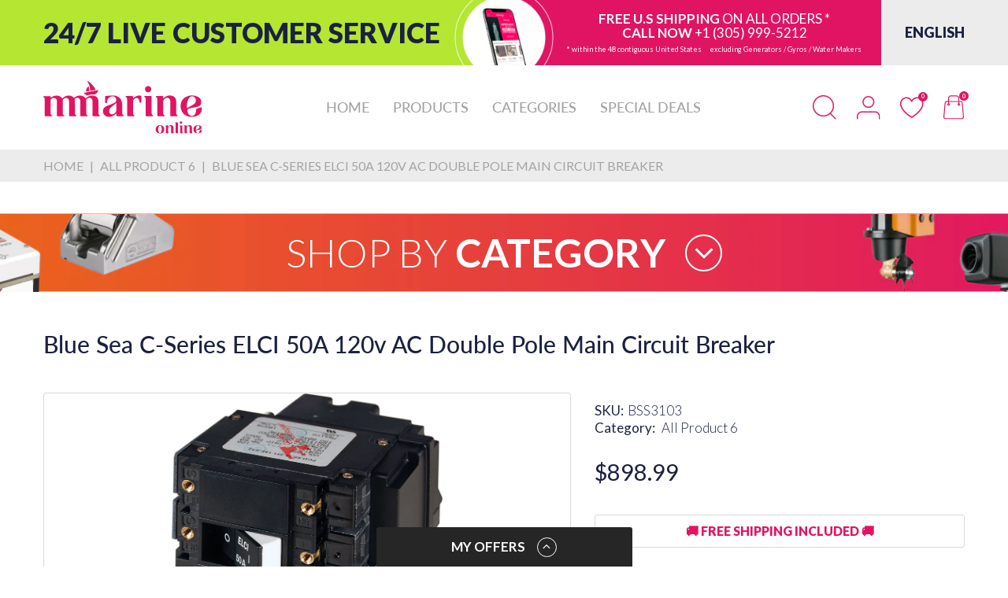

--- FILE ---
content_type: text/html; charset=utf-8
request_url: https://mmarineonline.com/products/wt-bss3103-blue-sea-c-series-elci-50a-120v-ac-double-pole-main-circuit-breaker
body_size: 89481
content:
<!doctype html>
<html lang="en" class="no-js">
  <head>
    <link rel="preconnect dns-prefetch" href="https://cdn.shopify.com">
    <link rel="preconnect dns-prefetch" href="https://fonts.googleapis.com" crossorigin>
    <link rel="preconnect dns-prefetch" href="https://fonts.gstatic.com" crossorigin><link rel="preconnect" href="https://fonts.shopifycdn.com" crossorigin><link rel="icon" type="image/png" href="//mmarineonline.com/cdn/shop/files/mlogo_32x32_1ad5e8fd-2f2a-4af0-ac93-60e4e34535cc.png?crop=center&height=128&v=1706881294&width=128"><link rel="canonical" href="https://mmarineonline.com/products/wt-bss3103-blue-sea-c-series-elci-50a-120v-ac-double-pole-main-circuit-breaker">

    <meta charset="utf-8">
    <meta name="viewport" content="viewport-fit=cover, width=device-width,initial-scale=1, user-scalable=0"/>
    <meta name="google" content="notranslate">
    <meta name='HandheldFriendly' content='True'>
    <meta name='MobileOptimized' content='360'>
    <meta http-equiv="cleartype" content="on">
    <meta name="theme-color" content="#e11464">
    
    <title>Blue Sea C-Series ELCI 50A 120v AC Double Pole Main Circuit Breaker
 &ndash; MMarine Online</title>

    
      <meta name="description" content="Blue Sea C-Series ELCI Main Circuit Breaker - Double Pole 120V AC 50AModel: 3103-BSS Provides over current and leakage protection per ABYC E-11 for whole boat shore power protection Meets UL 1500 external ignition protection requirements Trips on short circuit, overload, or leakage to ground Front panel mount—installed">
    


<meta property="og:site_name" content="MMarine Online">
<meta property="og:url" content="https://mmarineonline.com/products/wt-bss3103-blue-sea-c-series-elci-50a-120v-ac-double-pole-main-circuit-breaker">
<meta property="og:title" content="Blue Sea C-Series ELCI 50A 120v AC Double Pole Main Circuit Breaker">
<meta property="og:type" content="product">
<meta property="og:description" content="Blue Sea C-Series ELCI Main Circuit Breaker - Double Pole 120V AC 50AModel: 3103-BSS Provides over current and leakage protection per ABYC E-11 for whole boat shore power protection Meets UL 1500 external ignition protection requirements Trips on short circuit, overload, or leakage to ground Front panel mount—installed"><meta property="og:image" content="http://mmarineonline.com/cdn/shop/files/BSS3103.jpg?v=1706945288">
  <meta property="og:image:secure_url" content="https://mmarineonline.com/cdn/shop/files/BSS3103.jpg?v=1706945288">
  <meta property="og:image:width" content="1166">
  <meta property="og:image:height" content="1246"><meta property="og:price:amount" content="898.99">
  <meta property="og:price:currency" content="USD"><meta name="twitter:card" content="summary_large_image">
<meta name="twitter:title" content="Blue Sea C-Series ELCI 50A 120v AC Double Pole Main Circuit Breaker">
<meta name="twitter:description" content="Blue Sea C-Series ELCI Main Circuit Breaker - Double Pole 120V AC 50AModel: 3103-BSS Provides over current and leakage protection per ABYC E-11 for whole boat shore power protection Meets UL 1500 external ignition protection requirements Trips on short circuit, overload, or leakage to ground Front panel mount—installed"><script>document.documentElement.className = document.documentElement.className.replace('no-js', 'js');</script><script type="text/javascript">
	WebFontConfig = {
		google: {
			api: 'https://fonts.googleapis.com/css2',
			families: ["Lato:ital,wght@0,100;0,300;0,400;0,700;0,900;1,100;1,300;1,400;1,700;1,900&display=swap"]
		}
	};
	/* Web Font Loader v1.6.28 - (c) Adobe Systems, Google. License: Apache 2.0 */(function(){function aa(a,b,c){return a.call.apply(a.bind,arguments)}function ba(a,b,c){if(!a)throw Error();if(2<arguments.length){var d=Array.prototype.slice.call(arguments,2);return function(){var c=Array.prototype.slice.call(arguments);Array.prototype.unshift.apply(c,d);return a.apply(b,c)}}return function(){return a.apply(b,arguments)}}function p(a,b,c){p=Function.prototype.bind&&-1!=Function.prototype.bind.toString().indexOf("native code")?aa:ba;return p.apply(null,arguments)}var q=Date.now||function(){return+new Date};function ca(a,b){this.a=a;this.o=b||a;this.c=this.o.document}var da=!!window.FontFace;function t(a,b,c,d){b=a.c.createElement(b);if(c)for(var e in c)c.hasOwnProperty(e)&&("style"==e?b.style.cssText=c[e]:b.setAttribute(e,c[e]));d&&b.appendChild(a.c.createTextNode(d));return b}function u(a,b,c){a=a.c.getElementsByTagName(b)[0];a||(a=document.documentElement);a.insertBefore(c,a.lastChild)}function v(a){a.parentNode&&a.parentNode.removeChild(a)}
	function w(a,b,c){b=b||[];c=c||[];for(var d=a.className.split(/\s+/),e=0;e<b.length;e+=1){for(var f=!1,g=0;g<d.length;g+=1)if(b[e]===d[g]){f=!0;break}f||d.push(b[e])}b=[];for(e=0;e<d.length;e+=1){f=!1;for(g=0;g<c.length;g+=1)if(d[e]===c[g]){f=!0;break}f||b.push(d[e])}a.className=b.join(" ").replace(/\s+/g," ").replace(/^\s+|\s+$/,"")}function y(a,b){for(var c=a.className.split(/\s+/),d=0,e=c.length;d<e;d++)if(c[d]==b)return!0;return!1}
	function ea(a){return a.o.location.hostname||a.a.location.hostname}function z(a,b,c){function d(){m&&e&&f&&(m(g),m=null)}b=t(a,"link",{rel:"stylesheet",href:b,media:"all"});var e=!1,f=!0,g=null,m=c||null;da?(b.onload=function(){e=!0;d()},b.onerror=function(){e=!0;g=Error("Stylesheet failed to load");d()}):setTimeout(function(){e=!0;d()},0);u(a,"head",b)}
	function A(a,b,c,d){var e=a.c.getElementsByTagName("head")[0];if(e){var f=t(a,"script",{src:b}),g=!1;f.onload=f.onreadystatechange=function(){g||this.readyState&&"loaded"!=this.readyState&&"complete"!=this.readyState||(g=!0,c&&c(null),f.onload=f.onreadystatechange=null,"HEAD"==f.parentNode.tagName&&e.removeChild(f))};e.appendChild(f);setTimeout(function(){g||(g=!0,c&&c(Error("Script load timeout")))},d||5E3);return f}return null};function B(){this.a=0;this.c=null}function C(a){a.a++;return function(){a.a--;D(a)}}function E(a,b){a.c=b;D(a)}function D(a){0==a.a&&a.c&&(a.c(),a.c=null)};function F(a){this.a=a||"-"}F.prototype.c=function(a){for(var b=[],c=0;c<arguments.length;c++)b.push(arguments[c].replace(/[\W_]+/g,"").toLowerCase());return b.join(this.a)};function G(a,b){this.c=a;this.f=4;this.a="n";var c=(b||"n4").match(/^([nio])([1-9])$/i);c&&(this.a=c[1],this.f=parseInt(c[2],10))}function fa(a){return H(a)+" "+(a.f+"00")+" 300px "+I(a.c)}function I(a){var b=[];a=a.split(/,\s*/);for(var c=0;c<a.length;c++){var d=a[c].replace(/['"]/g,"");-1!=d.indexOf(" ")||/^\d/.test(d)?b.push("'"+d+"'"):b.push(d)}return b.join(",")}function J(a){return a.a+a.f}function H(a){var b="normal";"o"===a.a?b="oblique":"i"===a.a&&(b="italic");return b}
	function ga(a){var b=4,c="n",d=null;a&&((d=a.match(/(normal|oblique|italic)/i))&&d[1]&&(c=d[1].substr(0,1).toLowerCase()),(d=a.match(/([1-9]00|normal|bold)/i))&&d[1]&&(/bold/i.test(d[1])?b=7:/[1-9]00/.test(d[1])&&(b=parseInt(d[1].substr(0,1),10))));return c+b};function ha(a,b){this.c=a;this.f=a.o.document.documentElement;this.h=b;this.a=new F("-");this.j=!1!==b.events;this.g=!1!==b.classes}function ia(a){a.g&&w(a.f,[a.a.c("wf","loading")]);K(a,"loading")}function L(a){if(a.g){var b=y(a.f,a.a.c("wf","active")),c=[],d=[a.a.c("wf","loading")];b||c.push(a.a.c("wf","inactive"));w(a.f,c,d)}K(a,"inactive")}function K(a,b,c){if(a.j&&a.h[b])if(c)a.h[b](c.c,J(c));else a.h[b]()};function ja(){this.c={}}function ka(a,b,c){var d=[],e;for(e in b)if(b.hasOwnProperty(e)){var f=a.c[e];f&&d.push(f(b[e],c))}return d};function M(a,b){this.c=a;this.f=b;this.a=t(this.c,"span",{"aria-hidden":"true"},this.f)}function N(a){u(a.c,"body",a.a)}function O(a){return"display:block;position:absolute;top:-9999px;left:-9999px;font-size:300px;width:auto;height:auto;line-height:normal;margin:0;padding:0;font-variant:normal;white-space:nowrap;font-family:"+I(a.c)+";"+("font-style:"+H(a)+";font-weight:"+(a.f+"00")+";")};function P(a,b,c,d,e,f){this.g=a;this.j=b;this.a=d;this.c=c;this.f=e||3E3;this.h=f||void 0}P.prototype.start=function(){var a=this.c.o.document,b=this,c=q(),d=new Promise(function(d,e){function f(){q()-c>=b.f?e():a.fonts.load(fa(b.a),b.h).then(function(a){1<=a.length?d():setTimeout(f,25)},function(){e()})}f()}),e=null,f=new Promise(function(a,d){e=setTimeout(d,b.f)});Promise.race([f,d]).then(function(){e&&(clearTimeout(e),e=null);b.g(b.a)},function(){b.j(b.a)})};function Q(a,b,c,d,e,f,g){this.v=a;this.B=b;this.c=c;this.a=d;this.s=g||"BESbswy";this.f={};this.w=e||3E3;this.u=f||null;this.m=this.j=this.h=this.g=null;this.g=new M(this.c,this.s);this.h=new M(this.c,this.s);this.j=new M(this.c,this.s);this.m=new M(this.c,this.s);a=new G(this.a.c+",serif",J(this.a));a=O(a);this.g.a.style.cssText=a;a=new G(this.a.c+",sans-serif",J(this.a));a=O(a);this.h.a.style.cssText=a;a=new G("serif",J(this.a));a=O(a);this.j.a.style.cssText=a;a=new G("sans-serif",J(this.a));a=
	O(a);this.m.a.style.cssText=a;N(this.g);N(this.h);N(this.j);N(this.m)}var R={D:"serif",C:"sans-serif"},S=null;function T(){if(null===S){var a=/AppleWebKit\/([0-9]+)(?:\.([0-9]+))/.exec(window.navigator.userAgent);S=!!a&&(536>parseInt(a[1],10)||536===parseInt(a[1],10)&&11>=parseInt(a[2],10))}return S}Q.prototype.start=function(){this.f.serif=this.j.a.offsetWidth;this.f["sans-serif"]=this.m.a.offsetWidth;this.A=q();U(this)};
	function la(a,b,c){for(var d in R)if(R.hasOwnProperty(d)&&b===a.f[R[d]]&&c===a.f[R[d]])return!0;return!1}function U(a){var b=a.g.a.offsetWidth,c=a.h.a.offsetWidth,d;(d=b===a.f.serif&&c===a.f["sans-serif"])||(d=T()&&la(a,b,c));d?q()-a.A>=a.w?T()&&la(a,b,c)&&(null===a.u||a.u.hasOwnProperty(a.a.c))?V(a,a.v):V(a,a.B):ma(a):V(a,a.v)}function ma(a){setTimeout(p(function(){U(this)},a),50)}function V(a,b){setTimeout(p(function(){v(this.g.a);v(this.h.a);v(this.j.a);v(this.m.a);b(this.a)},a),0)};function W(a,b,c){this.c=a;this.a=b;this.f=0;this.m=this.j=!1;this.s=c}var X=null;W.prototype.g=function(a){var b=this.a;b.g&&w(b.f,[b.a.c("wf",a.c,J(a).toString(),"active")],[b.a.c("wf",a.c,J(a).toString(),"loading"),b.a.c("wf",a.c,J(a).toString(),"inactive")]);K(b,"fontactive",a);this.m=!0;na(this)};
	W.prototype.h=function(a){var b=this.a;if(b.g){var c=y(b.f,b.a.c("wf",a.c,J(a).toString(),"active")),d=[],e=[b.a.c("wf",a.c,J(a).toString(),"loading")];c||d.push(b.a.c("wf",a.c,J(a).toString(),"inactive"));w(b.f,d,e)}K(b,"fontinactive",a);na(this)};function na(a){0==--a.f&&a.j&&(a.m?(a=a.a,a.g&&w(a.f,[a.a.c("wf","active")],[a.a.c("wf","loading"),a.a.c("wf","inactive")]),K(a,"active")):L(a.a))};function oa(a){this.j=a;this.a=new ja;this.h=0;this.f=this.g=!0}oa.prototype.load=function(a){this.c=new ca(this.j,a.context||this.j);this.g=!1!==a.events;this.f=!1!==a.classes;pa(this,new ha(this.c,a),a)};
	function qa(a,b,c,d,e){var f=0==--a.h;(a.f||a.g)&&setTimeout(function(){var a=e||null,m=d||null||{};if(0===c.length&&f)L(b.a);else{b.f+=c.length;f&&(b.j=f);var h,l=[];for(h=0;h<c.length;h++){var k=c[h],n=m[k.c],r=b.a,x=k;r.g&&w(r.f,[r.a.c("wf",x.c,J(x).toString(),"loading")]);K(r,"fontloading",x);r=null;if(null===X)if(window.FontFace){var x=/Gecko.*Firefox\/(\d+)/.exec(window.navigator.userAgent),xa=/OS X.*Version\/10\..*Safari/.exec(window.navigator.userAgent)&&/Apple/.exec(window.navigator.vendor);
		X=x?42<parseInt(x[1],10):xa?!1:!0}else X=!1;X?r=new P(p(b.g,b),p(b.h,b),b.c,k,b.s,n):r=new Q(p(b.g,b),p(b.h,b),b.c,k,b.s,a,n);l.push(r)}for(h=0;h<l.length;h++)l[h].start()}},0)}function pa(a,b,c){var d=[],e=c.timeout;ia(b);var d=ka(a.a,c,a.c),f=new W(a.c,b,e);a.h=d.length;b=0;for(c=d.length;b<c;b++)d[b].load(function(b,d,c){qa(a,f,b,d,c)})};function ra(a,b){this.c=a;this.a=b}
	ra.prototype.load=function(a){function b(){if(f["__mti_fntLst"+d]){var c=f["__mti_fntLst"+d](),e=[],h;if(c)for(var l=0;l<c.length;l++){var k=c[l].fontfamily;void 0!=c[l].fontStyle&&void 0!=c[l].fontWeight?(h=c[l].fontStyle+c[l].fontWeight,e.push(new G(k,h))):e.push(new G(k))}a(e)}else setTimeout(function(){b()},50)}var c=this,d=c.a.projectId,e=c.a.version;if(d){var f=c.c.o;A(this.c,(c.a.api||"https://fast.fonts.net/jsapi")+"/"+d+".js"+(e?"?v="+e:""),function(e){e?a([]):(f["__MonotypeConfiguration__"+
		d]=function(){return c.a},b())}).id="__MonotypeAPIScript__"+d}else a([])};function sa(a,b){this.c=a;this.a=b}sa.prototype.load=function(a){var b,c,d=this.a.urls||[],e=this.a.families||[],f=this.a.testStrings||{},g=new B;b=0;for(c=d.length;b<c;b++)z(this.c,d[b],C(g));var m=[];b=0;for(c=e.length;b<c;b++)if(d=e[b].split(":"),d[1])for(var h=d[1].split(","),l=0;l<h.length;l+=1)m.push(new G(d[0],h[l]));else m.push(new G(d[0]));E(g,function(){a(m,f)})};function ta(a,b){a?this.c=a:this.c=ua;this.a=[];this.f=[];this.g=b||""}var ua="https://fonts.googleapis.com/css";function va(a,b){for(var c=b.length,d=0;d<c;d++){var e=b[d].split(":");3==e.length&&a.f.push(e.pop());var f="";2==e.length&&""!=e[1]&&(f=":");a.a.push(e.join(f))}}
	function wa(a){if(0==a.a.length)throw Error("No fonts to load!");if(-1!=a.c.indexOf("kit="))return a.c;for(var b=a.a.length,c=[],d=0;d<b;d++)c.push(a.a[d].replace(/ /g,"+"));b=a.c+"?family="+c.join("%7C");0<a.f.length&&(b+="&subset="+a.f.join(","));0<a.g.length&&(b+="&text="+encodeURIComponent(a.g));return b};function ya(a){this.f=a;this.a=[];this.c={}}
	var za={latin:"BESbswy","latin-ext":"\u00e7\u00f6\u00fc\u011f\u015f",cyrillic:"\u0439\u044f\u0416",greek:"\u03b1\u03b2\u03a3",khmer:"\u1780\u1781\u1782",Hanuman:"\u1780\u1781\u1782"},Aa={thin:"1",extralight:"2","extra-light":"2",ultralight:"2","ultra-light":"2",light:"3",regular:"4",book:"4",medium:"5","semi-bold":"6",semibold:"6","demi-bold":"6",demibold:"6",bold:"7","extra-bold":"8",extrabold:"8","ultra-bold":"8",ultrabold:"8",black:"9",heavy:"9",l:"3",r:"4",b:"7"},Ba={i:"i",italic:"i",n:"n",normal:"n"},
	Ca=/^(thin|(?:(?:extra|ultra)-?)?light|regular|book|medium|(?:(?:semi|demi|extra|ultra)-?)?bold|black|heavy|l|r|b|[1-9]00)?(n|i|normal|italic)?$/;
	function Da(a){for(var b=a.f.length,c=0;c<b;c++){var d=a.f[c].split(":"),e=d[0].replace(/\+/g," "),f=["n4"];if(2<=d.length){var g;var m=d[1];g=[];if(m)for(var m=m.split(","),h=m.length,l=0;l<h;l++){var k;k=m[l];if(k.match(/^[\w-]+$/)){var n=Ca.exec(k.toLowerCase());if(null==n)k="";else{k=n[2];k=null==k||""==k?"n":Ba[k];n=n[1];if(null==n||""==n)n="4";else var r=Aa[n],n=r?r:isNaN(n)?"4":n.substr(0,1);k=[k,n].join("")}}else k="";k&&g.push(k)}0<g.length&&(f=g);3==d.length&&(d=d[2],g=[],d=d?d.split(","):
		g,0<d.length&&(d=za[d[0]])&&(a.c[e]=d))}a.c[e]||(d=za[e])&&(a.c[e]=d);for(d=0;d<f.length;d+=1)a.a.push(new G(e,f[d]))}};function Ea(a,b){this.c=a;this.a=b}var Fa={Arimo:!0,Cousine:!0,Tinos:!0};Ea.prototype.load=function(a){var b=new B,c=this.c,d=new ta(this.a.api,this.a.text),e=this.a.families;va(d,e);var f=new ya(e);Da(f);z(c,wa(d),C(b));E(b,function(){a(f.a,f.c,Fa)})};function Ga(a,b){this.c=a;this.a=b}Ga.prototype.load=function(a){var b=this.a.id,c=this.c.o;b?A(this.c,(this.a.api||"https://use.typekit.net")+"/"+b+".js",function(b){if(b)a([]);else if(c.Typekit&&c.Typekit.config&&c.Typekit.config.fn){b=c.Typekit.config.fn;for(var e=[],f=0;f<b.length;f+=2)for(var g=b[f],m=b[f+1],h=0;h<m.length;h++)e.push(new G(g,m[h]));try{c.Typekit.load({events:!1,classes:!1,async:!0})}catch(l){}a(e)}},2E3):a([])};function Ha(a,b){this.c=a;this.f=b;this.a=[]}Ha.prototype.load=function(a){var b=this.f.id,c=this.c.o,d=this;b?(c.__webfontfontdeckmodule__||(c.__webfontfontdeckmodule__={}),c.__webfontfontdeckmodule__[b]=function(b,c){for(var g=0,m=c.fonts.length;g<m;++g){var h=c.fonts[g];d.a.push(new G(h.name,ga("font-weight:"+h.weight+";font-style:"+h.style)))}a(d.a)},A(this.c,(this.f.api||"https://f.fontdeck.com/s/css/js/")+ea(this.c)+"/"+b+".js",function(b){b&&a([])})):a([])};var Y=new oa(window);Y.a.c.custom=function(a,b){return new sa(b,a)};Y.a.c.fontdeck=function(a,b){return new Ha(b,a)};Y.a.c.monotype=function(a,b){return new ra(b,a)};Y.a.c.typekit=function(a,b){return new Ga(b,a)};Y.a.c.google=function(a,b){return new Ea(b,a)};var Z={load:p(Y.load,Y)};"function"===typeof define&&define.amd?define(function(){return Z}):"undefined"!==typeof module&&module.exports?module.exports=Z:(window.WebFont=Z,window.WebFontConfig&&Y.load(window.WebFontConfig));}());
</script><style data-shopify>:root{ --heading-font:'Lato','Helvetica Neue', Helvetica, Arial, sans-serif;
	--body-font:'Lato','Helvetica Neue', Helvetica, Arial, sans-serif; };</style><style>
  content-visibility: auto
</style>
<link rel="preload" href="//mmarineonline.com/cdn/shop/t/20/assets/themes.css?v=23139020934298799141729570526" as="style">

<link rel="stylesheet" href="//mmarineonline.com/cdn/shop/t/20/assets/themes.css?v=23139020934298799141729570526" media="all">
<link rel="stylesheet" href="//mmarineonline.com/cdn/shop/t/20/assets/font-face.css?v=112129432843085799031729568303" media="all"><link rel="stylesheet" href="//mmarineonline.com/cdn/shop/t/20/assets/product.css?v=63059943547049838161729568303" media="print" onload="this.media='all'"><link rel="stylesheet" href="//mmarineonline.com/cdn/shop/t/20/assets/cart.css?v=21868180484100020631729568303" media="print" onload="this.media='all'">
<link rel="stylesheet" href="//mmarineonline.com/cdn/shop/t/20/assets/popup-style.css?v=140597332369055175361729568303" media="print" onload="this.media='all'">
<style id="test">
  :root {
    --font-body-weight: 400;
    --heading-size-h1:  36px;
    --heading-size-h2:  30px;
    --heading-size-h3:  22px;
    --heading-size-h4:  20px;
    --heading-size-h5:  18px;
    --heading-size-h6:  16px;
    --heading-1-weight: 600;
    --heading-2-weight: 600;
    --heading-3-weight: 600;
    --heading-4-weight: 600;
    --heading-5-weight: 600;
    --heading-6-weight: 600;
    
    --topbar-bg-color:             #ffffff;
    --topbar-text-color:           #333e48;
    --topbar-text-color-rgba:      51, 62, 72;
    --header-bg-color:             #ffffff;
    --text-header-color:           #e11464;
    --text-header-color-rgba:      225, 20, 100;
    --header-text-color-hover:     #1a2141;
    --bg-number-icon:              #e11464;
    --text-number-icon:            #ffffff;
    
    --header-bg-mobile-color:      #ffffff;  
    --header-mobile-text-color:    #e11464;
    --bg-color-mobile-number-icon: #e11464;
    --color-mobile-number-icon:    #ffffff;
  
    --nav-font-size:               18px;
    --nav-sub-font-size:           14px;
    --nav-link-color:              #a3a3a3; 
    --nav-link-hover-color:        #1a2141;
    --nav-dropdown-background:     #ffffff; 
    --nav-dropdown-link-color:     #1a2141; 
    --nav-dropdown-link-hover-color: #e11464;
    --nav-bg-nav-link-hover:        #e7c300;
      
    --menu-label-color-1:          ;
    --menu-label-bg-1:             ;
    --menu-label-color-2:          ;
    --menu-label-bg-2:             #007aff;
  	--menu-label-color-3:          ;
    --menu-label-bg-3:             #ff3b30;
  
    --main-color:                  #e11464;
    --main-color-rgba:             225, 20, 100;  
    --body-font-size:              16px;
    --body-border-color:           #d9d9d9;
    --body-bg-color:               #ffffff;
    --second-bg-color:             #f6f6f6;
    --body-color:                  #1a2141;
    --body-color-rgba:             26, 33, 65;
    --body-link:                   #1a2141;
    --body-link-hover:             #e11464;
    --body-color-2:                #595959;
    
    --section-heading-margin:      0 0 45px 0;
    --section-heading-cl:          #e11464;
    --section-heading-fs:          25px;
    --section-heading-fw:          300;

    --sale-lb-cl:                  #ffffff;
    --sale-lb-bgcl:                #1a2141;
    --hot-lb-cl:                   ;
    --hot-lb-bgcl:                 ;
    --new-lb-cl:                   ;
    --new-lb-bgcl:                 ;


    --btn1-fs:                     21px;	
    --btn1-fw:                     700;
    --btn1-cl:                     #ffffff;
    --btn1-bg-cl:                  #e11464;
    --btn1-hover-cl:               #ffffff;
    --btn1-hover-bg-cl:            #1a2141;
    --btn1-border-width:           1px;
    --btn1-border-cl:              #e11464;
    --btn1-hover-border-cl:        #1a2141;

    --btn2-fs:                     21px;
    --btn2-fw:                     700;
    --btn2-cl:                     #ffffff;
    --btn2-bg-cl:                  #1a2141;
    --btn2-hover-cl:               #ffffff;
    --btn2-hover-bg-cl:            #e11464;
    --btn2-border-width:           1px;
    --btn2-border-cl:              #1a2141;
    --btn2-hover-border-cl:        #e11464;

    --price-color:                 #1a2141;
    --price-compare-color:         #1a2141;
    --price-sale-color:            #1a2141;
    --rating-star-color:           #e11464;
    --rating-star-empty-color:     #848484;

    --footer-bg:                   ;
    --footer-text-cl:              ;
  
    --product-bg-color:            #ffffff;
    --product-card-title-cl:       #1a2141;
    --product-card-title-fs:       18px;
    --product-card-vendor-fs:      15px;
    --product-card-price-fs:       20px;
    --product-card-price-sale-fs:  20px;
    --product-card-price-compare-fs: 15px;

    --breadcrumb-bg-color:         #edeced;
    --breadcrumb-color-1:          #a3a3a3;
    --breadcrumb-color-2:          #a3a3a3;

    --newsletter-popup-background:      #ffffff;
    --newsletter-popup-heading-color:   #333e48;
    --newsletter-popup-subtext-color:   #878787;
    --newsletter-popup-subtext-2-color: #333e48;
    
    --button-cart-bg:   #e6e6e6;
  	--button-cart-hover-bg: #fed700;
    --button-cart-cl:   #ffffff;
    --button-cart-hover-cl:   #ffffff;
    --bg-deal-section:  #e6e6e6;
    --text-deal-text:   #383838;
  
    --bg-dark: #181818;
    --color-dark: #d9d9d9;
    --border-dark: #2f3336;
    --button-cart-bg-dark:  #495057;
  	--button-cart-hover-bg-dark: #fed700;
    --button-cart-cl-dark:  #d9d9d9;
    --button-cart-hover-cl-dark:  #181818;
  
    --font-bold:        700;
    --gutter-xlg:       40px;
    --gutter-lg:        30px;
    --gutter-md:        25px;
    --gutter-sm:        20px;
    --gutter-xs:        15px;
    --gutter-xxs:       10px;

    --bg-best-seller: url(//mmarineonline.com/cdn/shop/t/20/assets/best-seller.png?v=103601430515723527531729568303);      
    
  }
</style>
<style data-shopify>.slider-container:not(.slider-initialized) .slider-item {display: inline-block;vertical-align: top;white-space: normal;}.visibility-hidden {visibility: hidden;}.position-relative {position: relative !important;}.position-unset {position: unset !important;}.cursor-pointer{cursor: pointer}.m-auto{margin: auto;}.m-0{margin: 0;}.collapse{height: 0px;transition: height 0.2s;overflow: hidden;}.overflow-hidden{overflow: hidden;}html.no-js .no-js-hidden{display: none !important;}.object-fit-cover img{object-fit: cover;}html.no-js .image__style{background-repeat: no-repeat;background-position: center center;background-size: cover;}html.js .image__style{background-image: unset !important;}.widget-social-icons a{background-color: ;border-radius: px;border-color: rgba(0,0,0,0);}.product-status .in-stock,.product-status .out-stock{display: none;}.product-status[data-status='1'] .in-stock{display: block;}.product-status[data-status='0'] .out-stock{display: block;}.custom-color[data-custom-color="white"],.custom-color[data-custom-color="white"] a{background: #fff !important;}.custom-color[data-custom-color="black"],.custom-color[data-custom-color="black"] a{background: #000 !important;}.product-card .product-card_name a{font-size:18;}.product-card .product-card_vendor a{font-size:15;}
</style><script type="application/javascript">
  EventTarget.prototype.addEvent = EventTarget.prototype.addEventListener;
  EventTarget.prototype.removeEvent = EventTarget.prototype.removeEventListener;

  window.theme = Object.assign( window.theme || {}, {product: {"id":8294300647647,"title":"Blue Sea C-Series ELCI 50A 120v AC Double Pole Main Circuit Breaker","handle":"wt-bss3103-blue-sea-c-series-elci-50a-120v-ac-double-pole-main-circuit-breaker","description":"\u003cp\u003e\u003cb\u003eBlue Sea C-Series ELCI Main Circuit Breaker - Double Pole 120V AC 50A\u003c\/b\u003e\u003c\/p\u003eModel: 3103-BSS\u003cbr\u003e\u003cul class=\"wtul\"\u003e\n\u003cli\u003eProvides over current and leakage protection per ABYC E-11 for whole boat shore power protection\u003c\/li\u003e\n\u003cli\u003eMeets UL 1500 external ignition protection requirements\u003c\/li\u003e\n\u003cli\u003eTrips on short circuit, overload, or leakage to ground\u003c\/li\u003e\n\u003cli\u003eFront panel mount—installed in a power distribution panel\u003c\/li\u003e\n\u003c\/ul\u003e\u003cb\u003eSpecifications\u003c\/b\u003e\u003cbr\u003e\u003ctable style=\"border-collapse:\" collapse width=\"95%'\" border=\"1\"\u003e\n\u003ctr\u003e\n\u003ctd width=\"175px\"\u003eAmperage\u003c\/td\u003e\n\u003ctd\u003e50A\u003c\/td\u003e\n\u003c\/tr\u003e\n\u003ctr\u003e\n\u003ctd width=\"175px\"\u003eActuator Style\u003c\/td\u003e\n\u003ctd\u003eFlat Rocker\u003c\/td\u003e\n\u003c\/tr\u003e\n\u003ctr\u003e\n\u003ctd width=\"175px\"\u003ePoles\u003c\/td\u003e\n\u003ctd\u003e2\u003c\/td\u003e\n\u003c\/tr\u003e\n\u003ctr\u003e\n\u003ctd width=\"175px\"\u003eIgnition Protected\u003c\/td\u003e\n\u003ctd\u003eYes\u003c\/td\u003e\n\u003c\/tr\u003e\n\u003ctr\u003e\n\u003ctd width=\"175px\"\u003eMaximum Voltage\u003c\/td\u003e\n\u003ctd\u003e120V AC per pole\u003c\/td\u003e\n\u003c\/tr\u003e\n\u003ctr\u003e\n\u003ctd width=\"175px\"\u003eCircuit Breaker Type\u003c\/td\u003e\n\u003ctd\u003eMagnetic Hydraulic - trip free\u003c\/td\u003e\n\u003c\/tr\u003e\n\u003ctr\u003e\n\u003ctd width=\"175px\"\u003eInterrupt Capacity\u003c\/td\u003e\n\u003ctd\u003e5000a\u003c\/td\u003e\n\u003c\/tr\u003e\n\u003ctr\u003e\n\u003ctd width=\"175px\"\u003eMinimum Operating Temperature\u003c\/td\u003e\n\u003ctd\u003e-35° C\u003c\/td\u003e\n\u003c\/tr\u003e\n\u003ctr\u003e\n\u003ctd width=\"175px\"\u003eMaximum Operating Temperature\u003c\/td\u003e\n\u003ctd\u003e66° C\u003c\/td\u003e\n\u003c\/tr\u003e\n\u003ctr\u003e\n\u003ctd width=\"175px\"\u003eLeakage Trip Amps\u003c\/td\u003e\n\u003ctd\u003e30mA\u003c\/td\u003e\n\u003c\/tr\u003e\n\u003ctr\u003e\n\u003ctd width=\"175px\"\u003eMounting Screw\u003c\/td\u003e\n\u003ctd\u003e#6-32 Stainless Steel\u003c\/td\u003e\n\u003c\/tr\u003e\n\u003ctr\u003e\n\u003ctd width=\"175px\"\u003eMounting Screw Torque\u003c\/td\u003e\n\u003ctd\u003e6 in-lb (0.68 Nm)\u003c\/td\u003e\n\u003c\/tr\u003e\n\u003ctr\u003e\n\u003ctd width=\"175px\"\u003eSwitching Cycles\u003c\/td\u003e\n\u003ctd\u003e10000\u003c\/td\u003e\n\u003c\/tr\u003e\n\u003ctr\u003e\n\u003ctd width=\"175px\"\u003eWeight\u003c\/td\u003e\n\u003ctd\u003e0.85lb (0.39 kg)\u003c\/td\u003e\n\u003c\/tr\u003e\n\u003c\/table\u003e","published_at":"2025-10-09T13:06:42-04:00","created_at":"2024-02-03T02:02:40-05:00","vendor":"Blue Sea Systems","type":"Electrical","tags":[],"price":89899,"price_min":89899,"price_max":89899,"available":true,"price_varies":false,"compare_at_price":null,"compare_at_price_min":0,"compare_at_price_max":0,"compare_at_price_varies":false,"variants":[{"id":44811452678367,"title":"Default Title","option1":"Default Title","option2":null,"option3":null,"sku":"BSS3103","requires_shipping":true,"taxable":true,"featured_image":null,"available":true,"name":"Blue Sea C-Series ELCI 50A 120v AC Double Pole Main Circuit Breaker","public_title":null,"options":["Default Title"],"price":89899,"weight":386,"compare_at_price":null,"inventory_management":"shopify","barcode":"632085031039","requires_selling_plan":false,"selling_plan_allocations":[]}],"images":["\/\/mmarineonline.com\/cdn\/shop\/files\/BSS3103.jpg?v=1706945288"],"featured_image":"\/\/mmarineonline.com\/cdn\/shop\/files\/BSS3103.jpg?v=1706945288","options":["Title"],"media":[{"alt":null,"id":34049057358047,"position":1,"preview_image":{"aspect_ratio":0.936,"height":1246,"width":1166,"src":"\/\/mmarineonline.com\/cdn\/shop\/files\/BSS3103.jpg?v=1706945288"},"aspect_ratio":0.936,"height":1246,"media_type":"image","src":"\/\/mmarineonline.com\/cdn\/shop\/files\/BSS3103.jpg?v=1706945288","width":1166}],"requires_selling_plan":false,"selling_plan_groups":[],"content":"\u003cp\u003e\u003cb\u003eBlue Sea C-Series ELCI Main Circuit Breaker - Double Pole 120V AC 50A\u003c\/b\u003e\u003c\/p\u003eModel: 3103-BSS\u003cbr\u003e\u003cul class=\"wtul\"\u003e\n\u003cli\u003eProvides over current and leakage protection per ABYC E-11 for whole boat shore power protection\u003c\/li\u003e\n\u003cli\u003eMeets UL 1500 external ignition protection requirements\u003c\/li\u003e\n\u003cli\u003eTrips on short circuit, overload, or leakage to ground\u003c\/li\u003e\n\u003cli\u003eFront panel mount—installed in a power distribution panel\u003c\/li\u003e\n\u003c\/ul\u003e\u003cb\u003eSpecifications\u003c\/b\u003e\u003cbr\u003e\u003ctable style=\"border-collapse:\" collapse width=\"95%'\" border=\"1\"\u003e\n\u003ctr\u003e\n\u003ctd width=\"175px\"\u003eAmperage\u003c\/td\u003e\n\u003ctd\u003e50A\u003c\/td\u003e\n\u003c\/tr\u003e\n\u003ctr\u003e\n\u003ctd width=\"175px\"\u003eActuator Style\u003c\/td\u003e\n\u003ctd\u003eFlat Rocker\u003c\/td\u003e\n\u003c\/tr\u003e\n\u003ctr\u003e\n\u003ctd width=\"175px\"\u003ePoles\u003c\/td\u003e\n\u003ctd\u003e2\u003c\/td\u003e\n\u003c\/tr\u003e\n\u003ctr\u003e\n\u003ctd width=\"175px\"\u003eIgnition Protected\u003c\/td\u003e\n\u003ctd\u003eYes\u003c\/td\u003e\n\u003c\/tr\u003e\n\u003ctr\u003e\n\u003ctd width=\"175px\"\u003eMaximum Voltage\u003c\/td\u003e\n\u003ctd\u003e120V AC per pole\u003c\/td\u003e\n\u003c\/tr\u003e\n\u003ctr\u003e\n\u003ctd width=\"175px\"\u003eCircuit Breaker Type\u003c\/td\u003e\n\u003ctd\u003eMagnetic Hydraulic - trip free\u003c\/td\u003e\n\u003c\/tr\u003e\n\u003ctr\u003e\n\u003ctd width=\"175px\"\u003eInterrupt Capacity\u003c\/td\u003e\n\u003ctd\u003e5000a\u003c\/td\u003e\n\u003c\/tr\u003e\n\u003ctr\u003e\n\u003ctd width=\"175px\"\u003eMinimum Operating Temperature\u003c\/td\u003e\n\u003ctd\u003e-35° C\u003c\/td\u003e\n\u003c\/tr\u003e\n\u003ctr\u003e\n\u003ctd width=\"175px\"\u003eMaximum Operating Temperature\u003c\/td\u003e\n\u003ctd\u003e66° C\u003c\/td\u003e\n\u003c\/tr\u003e\n\u003ctr\u003e\n\u003ctd width=\"175px\"\u003eLeakage Trip Amps\u003c\/td\u003e\n\u003ctd\u003e30mA\u003c\/td\u003e\n\u003c\/tr\u003e\n\u003ctr\u003e\n\u003ctd width=\"175px\"\u003eMounting Screw\u003c\/td\u003e\n\u003ctd\u003e#6-32 Stainless Steel\u003c\/td\u003e\n\u003c\/tr\u003e\n\u003ctr\u003e\n\u003ctd width=\"175px\"\u003eMounting Screw Torque\u003c\/td\u003e\n\u003ctd\u003e6 in-lb (0.68 Nm)\u003c\/td\u003e\n\u003c\/tr\u003e\n\u003ctr\u003e\n\u003ctd width=\"175px\"\u003eSwitching Cycles\u003c\/td\u003e\n\u003ctd\u003e10000\u003c\/td\u003e\n\u003c\/tr\u003e\n\u003ctr\u003e\n\u003ctd width=\"175px\"\u003eWeight\u003c\/td\u003e\n\u003ctd\u003e0.85lb (0.39 kg)\u003c\/td\u003e\n\u003c\/tr\u003e\n\u003c\/table\u003e"},routes: {
      rootUrl: "/",
      searchUrl: "/search",
      collectionAllUrl: "/collections/all",
      collectionsUrl: "/collections",
      cartAdd: "/cart/add.js",
      cartGet: "/cart.js",
      cartChange: "/cart/change.js",
      cartUpdate: "/cart/update.js",
      cartClear: "/cart/clear.js"
    },
    settings: {
      shop: {
        reviewApp: "",
        enableAgeVerifiCation: false
      },
      header: {
        style: "1",
        enableMainMegaMenu: null,
      },
      cart: {
        type: "drawer",
      },
      search: {
        limit: 6,
        type: "product,page,article",
        urlParams: "&resources[type]=product,page,article&resources[limit]=6&resources[options][unavailable_products]=show"
      },
    },
    template: "product",
    strings: {
      item: "Translation missing: en.general.text.item",
      items: "Translation missing: en.general.text.items",
      tags: "Tagged &quot;{{ tags }}&quot;",
      page: "Page {{ page }}",
      shopName: "MMarine Online",
      cartNumber: "Translation missing: en.popup.cart_notify.number_in_cart",
      cartNumbers: "Translation missing: en.popup.cart_notify.numbers_in_cart",
      header: {
        dropdownCart: {
          removing: "Removing"
        }
      },
      shipping: {
        oneRate: "There is one shipping rate available for your address.",
        manyRates: "There are {{number}} shipping rates available for your address.",
        notFoundRate: "Not found shipping rate available for your address"
      },
      product: {
        itemsLowStock: "Low in stock",
        itemLowStock: "Low in stock",
        itemsStock: "In stock",
        itemStock: "In stock",
        skuNA: "N/A",
        addToCart: "Add to Cart",
        buyNow: "Buy now",
        unavailable: "Unavailable",
        soldOut: "Sold out",
        preorder: "PRE-ORDER Now"
      },
      address: {
        addTitle: "Add a new address",
        editTitle: "Edit address",
        update: "Update address",
        add: "Add address"
      }
    },
    currency: {
      current: "USD",
      pattern: "money_format",
      symbol: "$",
      format: "${{amount}}",
    },
    search: {
      "config" : {
        "resources[type]": "product,page,article",
        "resources[limit]": "6",
        "resources[options][unavailable_products]": "show"
      },
      strings : {
        product: "Translation missing: en.general.search.product",
        article: "Translation missing: en.general.search.article",
        collection: "Translation missing: en.general.search.collection",
        page: "Translation missing: en.general.search.page",
      }
    },
    assets: {
      search: "//mmarineonline.com/cdn/shop/t/20/assets/search.js?v=13515767428710611411729568303",
      defaultImage: "//mmarineonline.com/cdn/shop/t/20/assets/default-image.jpg?v=43200675857319925701729568303",
      popupQuickView: "//mmarineonline.com/cdn/shop/t/20/assets/quick-view-popup.js?v=877125679434874491729568303",
      storeLocationPopup: "//mmarineonline.com/cdn/shop/t/20/assets/store-location-popup.js?v=145343820945474456121729568303",
      mapboxJs: "//mmarineonline.com/cdn/shop/t/20/assets/mapbox-gl.js?v=59510910642091715811729568303",
      mapboxCss: "//mmarineonline.com/cdn/shop/t/20/assets/mapbox-gl.css?v=49370751376789533381729568303"
    },
    customElementsList: [],
    sectionRegister: [],
  });Object.assign(window.theme.product.variants[0], {inventory_quantity : 5,
        inventory_policy : "deny"
      });let jsResources = [
      "//mmarineonline.com/cdn/shop/t/20/assets/lazysizes.min.js?v=19944551759608041491729568303",
      "//mmarineonline.com/cdn/shop/t/20/assets/tiny-slider.min.js?v=83794718933834253901729568303",
      "//mmarineonline.com/cdn/shop/t/20/assets/common.js?v=5890092117394322351729568303","//mmarineonline.com/cdn/shop/t/20/assets/product-page.js?v=183648651577879117441729568303",];

  jsPreload();

  document.addEvent('DOMContentLoaded', jsLoad, {once: true});

  window.addEvent('load', () => {
    [
      "//mmarineonline.com/cdn/shop/t/20/assets/search.js?v=13515767428710611411729568303",
      "//mmarineonline.com/cdn/shop/t/20/assets/quick-view-popup.js?v=877125679434874491729568303",
    ].forEach( url => {
      let link = document.createElement("link");
      link.as = "script";
      link.href = url;
      link.rel = "preload";
      document.head.append(link);
    });
  })

  function jsPreload(){
    jsResources.forEach( resource =>{
      let link = document.createElement('link');
      link.href = resource;
      link.rel = 'preload';
      link.as = 'script';
      document.head.append(link);
    })
  }

  async function jsLoad(){
    for (const resource of jsResources) {
      await new Promise((reslove, rejcet) => {
        let script = document.createElement("script");
        script.src = resource;
        script.onload = () => {reslove(1);};
        document.body.append(script);
      })
    }
  }
</script>



<link
  rel="preload"
  as="image"
  href="//mmarineonline.com/cdn/shop/files/BSS3103.jpg?v=1706945288&width=1166"
  media="all"
  imagesrcset="//mmarineonline.com/cdn/shop/files/BSS3103.jpg?v=1706945288&width=100 100w,//mmarineonline.com/cdn/shop/files/BSS3103.jpg?v=1706945288&width=180 180w,//mmarineonline.com/cdn/shop/files/BSS3103.jpg?v=1706945288&width=360 360w,//mmarineonline.com/cdn/shop/files/BSS3103.jpg?v=1706945288&width=540 540w,"><script>window.performance && window.performance.mark && window.performance.mark('shopify.content_for_header.start');</script><meta name="google-site-verification" content="46LR6jkB4hrD_7RD8xxy-Xrzmje04OKBiVhl3DiUeMc">
<meta id="shopify-digital-wallet" name="shopify-digital-wallet" content="/2040791075/digital_wallets/dialog">
<meta name="shopify-checkout-api-token" content="a43701a5027a3d63392f9b2a13fd5043">
<meta id="in-context-paypal-metadata" data-shop-id="2040791075" data-venmo-supported="true" data-environment="production" data-locale="en_US" data-paypal-v4="true" data-currency="USD">
<link rel="alternate" type="application/json+oembed" href="https://mmarineonline.com/products/wt-bss3103-blue-sea-c-series-elci-50a-120v-ac-double-pole-main-circuit-breaker.oembed">
<script async="async" src="/checkouts/internal/preloads.js?locale=en-US"></script>
<link rel="preconnect" href="https://shop.app" crossorigin="anonymous">
<script async="async" src="https://shop.app/checkouts/internal/preloads.js?locale=en-US&shop_id=2040791075" crossorigin="anonymous"></script>
<script id="apple-pay-shop-capabilities" type="application/json">{"shopId":2040791075,"countryCode":"US","currencyCode":"USD","merchantCapabilities":["supports3DS"],"merchantId":"gid:\/\/shopify\/Shop\/2040791075","merchantName":"MMarine Online","requiredBillingContactFields":["postalAddress","email","phone"],"requiredShippingContactFields":["postalAddress","email","phone"],"shippingType":"shipping","supportedNetworks":["visa","masterCard","amex","discover","elo","jcb"],"total":{"type":"pending","label":"MMarine Online","amount":"1.00"},"shopifyPaymentsEnabled":true,"supportsSubscriptions":true}</script>
<script id="shopify-features" type="application/json">{"accessToken":"a43701a5027a3d63392f9b2a13fd5043","betas":["rich-media-storefront-analytics"],"domain":"mmarineonline.com","predictiveSearch":true,"shopId":2040791075,"locale":"en"}</script>
<script>var Shopify = Shopify || {};
Shopify.shop = "mmarineonline.myshopify.com";
Shopify.locale = "en";
Shopify.currency = {"active":"USD","rate":"1.0"};
Shopify.country = "US";
Shopify.theme = {"name":"[ARN-DEV] MMarine 22\/10\/2024","id":145689903327,"schema_name":"Mmarineonline Theme","schema_version":"1.0","theme_store_id":null,"role":"main"};
Shopify.theme.handle = "null";
Shopify.theme.style = {"id":null,"handle":null};
Shopify.cdnHost = "mmarineonline.com/cdn";
Shopify.routes = Shopify.routes || {};
Shopify.routes.root = "/";</script>
<script type="module">!function(o){(o.Shopify=o.Shopify||{}).modules=!0}(window);</script>
<script>!function(o){function n(){var o=[];function n(){o.push(Array.prototype.slice.apply(arguments))}return n.q=o,n}var t=o.Shopify=o.Shopify||{};t.loadFeatures=n(),t.autoloadFeatures=n()}(window);</script>
<script>
  window.ShopifyPay = window.ShopifyPay || {};
  window.ShopifyPay.apiHost = "shop.app\/pay";
  window.ShopifyPay.redirectState = null;
</script>
<script id="shop-js-analytics" type="application/json">{"pageType":"product"}</script>
<script defer="defer" async type="module" src="//mmarineonline.com/cdn/shopifycloud/shop-js/modules/v2/client.init-shop-cart-sync_BT-GjEfc.en.esm.js"></script>
<script defer="defer" async type="module" src="//mmarineonline.com/cdn/shopifycloud/shop-js/modules/v2/chunk.common_D58fp_Oc.esm.js"></script>
<script defer="defer" async type="module" src="//mmarineonline.com/cdn/shopifycloud/shop-js/modules/v2/chunk.modal_xMitdFEc.esm.js"></script>
<script type="module">
  await import("//mmarineonline.com/cdn/shopifycloud/shop-js/modules/v2/client.init-shop-cart-sync_BT-GjEfc.en.esm.js");
await import("//mmarineonline.com/cdn/shopifycloud/shop-js/modules/v2/chunk.common_D58fp_Oc.esm.js");
await import("//mmarineonline.com/cdn/shopifycloud/shop-js/modules/v2/chunk.modal_xMitdFEc.esm.js");

  window.Shopify.SignInWithShop?.initShopCartSync?.({"fedCMEnabled":true,"windoidEnabled":true});

</script>
<script>
  window.Shopify = window.Shopify || {};
  if (!window.Shopify.featureAssets) window.Shopify.featureAssets = {};
  window.Shopify.featureAssets['shop-js'] = {"shop-cart-sync":["modules/v2/client.shop-cart-sync_DZOKe7Ll.en.esm.js","modules/v2/chunk.common_D58fp_Oc.esm.js","modules/v2/chunk.modal_xMitdFEc.esm.js"],"init-fed-cm":["modules/v2/client.init-fed-cm_B6oLuCjv.en.esm.js","modules/v2/chunk.common_D58fp_Oc.esm.js","modules/v2/chunk.modal_xMitdFEc.esm.js"],"shop-cash-offers":["modules/v2/client.shop-cash-offers_D2sdYoxE.en.esm.js","modules/v2/chunk.common_D58fp_Oc.esm.js","modules/v2/chunk.modal_xMitdFEc.esm.js"],"shop-login-button":["modules/v2/client.shop-login-button_QeVjl5Y3.en.esm.js","modules/v2/chunk.common_D58fp_Oc.esm.js","modules/v2/chunk.modal_xMitdFEc.esm.js"],"pay-button":["modules/v2/client.pay-button_DXTOsIq6.en.esm.js","modules/v2/chunk.common_D58fp_Oc.esm.js","modules/v2/chunk.modal_xMitdFEc.esm.js"],"shop-button":["modules/v2/client.shop-button_DQZHx9pm.en.esm.js","modules/v2/chunk.common_D58fp_Oc.esm.js","modules/v2/chunk.modal_xMitdFEc.esm.js"],"avatar":["modules/v2/client.avatar_BTnouDA3.en.esm.js"],"init-windoid":["modules/v2/client.init-windoid_CR1B-cfM.en.esm.js","modules/v2/chunk.common_D58fp_Oc.esm.js","modules/v2/chunk.modal_xMitdFEc.esm.js"],"init-shop-for-new-customer-accounts":["modules/v2/client.init-shop-for-new-customer-accounts_C_vY_xzh.en.esm.js","modules/v2/client.shop-login-button_QeVjl5Y3.en.esm.js","modules/v2/chunk.common_D58fp_Oc.esm.js","modules/v2/chunk.modal_xMitdFEc.esm.js"],"init-shop-email-lookup-coordinator":["modules/v2/client.init-shop-email-lookup-coordinator_BI7n9ZSv.en.esm.js","modules/v2/chunk.common_D58fp_Oc.esm.js","modules/v2/chunk.modal_xMitdFEc.esm.js"],"init-shop-cart-sync":["modules/v2/client.init-shop-cart-sync_BT-GjEfc.en.esm.js","modules/v2/chunk.common_D58fp_Oc.esm.js","modules/v2/chunk.modal_xMitdFEc.esm.js"],"shop-toast-manager":["modules/v2/client.shop-toast-manager_DiYdP3xc.en.esm.js","modules/v2/chunk.common_D58fp_Oc.esm.js","modules/v2/chunk.modal_xMitdFEc.esm.js"],"init-customer-accounts":["modules/v2/client.init-customer-accounts_D9ZNqS-Q.en.esm.js","modules/v2/client.shop-login-button_QeVjl5Y3.en.esm.js","modules/v2/chunk.common_D58fp_Oc.esm.js","modules/v2/chunk.modal_xMitdFEc.esm.js"],"init-customer-accounts-sign-up":["modules/v2/client.init-customer-accounts-sign-up_iGw4briv.en.esm.js","modules/v2/client.shop-login-button_QeVjl5Y3.en.esm.js","modules/v2/chunk.common_D58fp_Oc.esm.js","modules/v2/chunk.modal_xMitdFEc.esm.js"],"shop-follow-button":["modules/v2/client.shop-follow-button_CqMgW2wH.en.esm.js","modules/v2/chunk.common_D58fp_Oc.esm.js","modules/v2/chunk.modal_xMitdFEc.esm.js"],"checkout-modal":["modules/v2/client.checkout-modal_xHeaAweL.en.esm.js","modules/v2/chunk.common_D58fp_Oc.esm.js","modules/v2/chunk.modal_xMitdFEc.esm.js"],"shop-login":["modules/v2/client.shop-login_D91U-Q7h.en.esm.js","modules/v2/chunk.common_D58fp_Oc.esm.js","modules/v2/chunk.modal_xMitdFEc.esm.js"],"lead-capture":["modules/v2/client.lead-capture_BJmE1dJe.en.esm.js","modules/v2/chunk.common_D58fp_Oc.esm.js","modules/v2/chunk.modal_xMitdFEc.esm.js"],"payment-terms":["modules/v2/client.payment-terms_Ci9AEqFq.en.esm.js","modules/v2/chunk.common_D58fp_Oc.esm.js","modules/v2/chunk.modal_xMitdFEc.esm.js"]};
</script>
<script>(function() {
  var isLoaded = false;
  function asyncLoad() {
    if (isLoaded) return;
    isLoaded = true;
    var urls = ["\/\/code.tidio.co\/en6icxm2fdpx4gec6ivafiqsdndc4omh.js?shop=mmarineonline.myshopify.com","https:\/\/contactform.hulkapps.com\/skeletopapp.js?shop=mmarineonline.myshopify.com","\/\/cdn.ywxi.net\/js\/partner-shopify.js?shop=mmarineonline.myshopify.com","https:\/\/lofreestuff.com\/api\/script?shop=mmarineonline.myshopify.com","https:\/\/lofreestuff.com\/api\/script?shop=mmarineonline.myshopify.com","https:\/\/ecommplugins-scripts.trustpilot.com\/v2.1\/js\/header.min.js?settings=eyJrZXkiOiJsOUt3Z21yOTZHbjZkNE9mIn0=\u0026shop=mmarineonline.myshopify.com","https:\/\/ecommplugins-trustboxsettings.trustpilot.com\/mmarineonline.myshopify.com.js?settings=1610229352975\u0026shop=mmarineonline.myshopify.com","https:\/\/lofreestuff.com\/api\/script?shop=mmarineonline.myshopify.com","https:\/\/lofreestuff.com\/api\/script?shop=mmarineonline.myshopify.com","https:\/\/cdn.shopify.com\/s\/files\/1\/0020\/4079\/1075\/t\/6\/assets\/globo.formbuilder.init.js?v=1600118356\u0026shop=mmarineonline.myshopify.com","https:\/\/lofreestuff.com\/api\/script?shop=mmarineonline.myshopify.com","https:\/\/lofreestuff.com\/api\/script?shop=mmarineonline.myshopify.com","https:\/\/lofreestuff.com\/api\/script?shop=mmarineonline.myshopify.com","https:\/\/lofreestuff.com\/api\/script?shop=mmarineonline.myshopify.com","https:\/\/lofreestuff.com\/api\/script?shop=mmarineonline.myshopify.com","https:\/\/lofreestuff.com\/api\/script?shop=mmarineonline.myshopify.com","https:\/\/lofreestuff.com\/api\/script?shop=mmarineonline.myshopify.com","https:\/\/lofreestuff.com\/api\/script?shop=mmarineonline.myshopify.com","https:\/\/bingshoppingtool-t2app-prod.trafficmanager.net\/uet\/tracking_script?shop=mmarineonline.myshopify.com","https:\/\/reconvert-cdn.com\/assets\/js\/store_reconvert_node.js?v=2\u0026scid=YjI5ZWYyNmEzZGFhMDU0MjAxNjg1MzQ0MDdmOTBmMjMuODg5ZTBiNDRlOTgyZGExNjk4Nzc2MzIxNDJhZmRlOGY=\u0026shop=mmarineonline.myshopify.com","https:\/\/cdn.nfcube.com\/instafeed-abb189f1d7823366424cb5b78e17e8b8.js?shop=mmarineonline.myshopify.com","https:\/\/assets.tapcart.com\/__tc-ck-loader\/index.js?appId=tRlOjn9mpo\u0026environment=production\u0026shop=mmarineonline.myshopify.com","\/\/cdn.trustedsite.com\/js\/partner-shopify.js?shop=mmarineonline.myshopify.com","https:\/\/static.klaviyo.com\/onsite\/js\/XgT6PQ\/klaviyo.js?company_id=XgT6PQ\u0026shop=mmarineonline.myshopify.com","\/\/sfo2.digitaloceanspaces.com\/woohoo\/public\/script\/36389\/script.js?1759282159\u0026shop=mmarineonline.myshopify.com"];
    for (var i = 0; i < urls.length; i++) {
      var s = document.createElement('script');
      s.type = 'text/javascript';
      s.async = true;
      s.src = urls[i];
      var x = document.getElementsByTagName('script')[0];
      x.parentNode.insertBefore(s, x);
    }
  };
  if(window.attachEvent) {
    window.attachEvent('onload', asyncLoad);
  } else {
    window.addEventListener('load', asyncLoad, false);
  }
})();</script>
<script id="__st">var __st={"a":2040791075,"offset":-18000,"reqid":"4f28b4dc-1dff-415e-a817-b92311906d66-1769059969","pageurl":"mmarineonline.com\/products\/wt-bss3103-blue-sea-c-series-elci-50a-120v-ac-double-pole-main-circuit-breaker","u":"8c515084f5bb","p":"product","rtyp":"product","rid":8294300647647};</script>
<script>window.ShopifyPaypalV4VisibilityTracking = true;</script>
<script id="captcha-bootstrap">!function(){'use strict';const t='contact',e='account',n='new_comment',o=[[t,t],['blogs',n],['comments',n],[t,'customer']],c=[[e,'customer_login'],[e,'guest_login'],[e,'recover_customer_password'],[e,'create_customer']],r=t=>t.map((([t,e])=>`form[action*='/${t}']:not([data-nocaptcha='true']) input[name='form_type'][value='${e}']`)).join(','),a=t=>()=>t?[...document.querySelectorAll(t)].map((t=>t.form)):[];function s(){const t=[...o],e=r(t);return a(e)}const i='password',u='form_key',d=['recaptcha-v3-token','g-recaptcha-response','h-captcha-response',i],f=()=>{try{return window.sessionStorage}catch{return}},m='__shopify_v',_=t=>t.elements[u];function p(t,e,n=!1){try{const o=window.sessionStorage,c=JSON.parse(o.getItem(e)),{data:r}=function(t){const{data:e,action:n}=t;return t[m]||n?{data:e,action:n}:{data:t,action:n}}(c);for(const[e,n]of Object.entries(r))t.elements[e]&&(t.elements[e].value=n);n&&o.removeItem(e)}catch(o){console.error('form repopulation failed',{error:o})}}const l='form_type',E='cptcha';function T(t){t.dataset[E]=!0}const w=window,h=w.document,L='Shopify',v='ce_forms',y='captcha';let A=!1;((t,e)=>{const n=(g='f06e6c50-85a8-45c8-87d0-21a2b65856fe',I='https://cdn.shopify.com/shopifycloud/storefront-forms-hcaptcha/ce_storefront_forms_captcha_hcaptcha.v1.5.2.iife.js',D={infoText:'Protected by hCaptcha',privacyText:'Privacy',termsText:'Terms'},(t,e,n)=>{const o=w[L][v],c=o.bindForm;if(c)return c(t,g,e,D).then(n);var r;o.q.push([[t,g,e,D],n]),r=I,A||(h.body.append(Object.assign(h.createElement('script'),{id:'captcha-provider',async:!0,src:r})),A=!0)});var g,I,D;w[L]=w[L]||{},w[L][v]=w[L][v]||{},w[L][v].q=[],w[L][y]=w[L][y]||{},w[L][y].protect=function(t,e){n(t,void 0,e),T(t)},Object.freeze(w[L][y]),function(t,e,n,w,h,L){const[v,y,A,g]=function(t,e,n){const i=e?o:[],u=t?c:[],d=[...i,...u],f=r(d),m=r(i),_=r(d.filter((([t,e])=>n.includes(e))));return[a(f),a(m),a(_),s()]}(w,h,L),I=t=>{const e=t.target;return e instanceof HTMLFormElement?e:e&&e.form},D=t=>v().includes(t);t.addEventListener('submit',(t=>{const e=I(t);if(!e)return;const n=D(e)&&!e.dataset.hcaptchaBound&&!e.dataset.recaptchaBound,o=_(e),c=g().includes(e)&&(!o||!o.value);(n||c)&&t.preventDefault(),c&&!n&&(function(t){try{if(!f())return;!function(t){const e=f();if(!e)return;const n=_(t);if(!n)return;const o=n.value;o&&e.removeItem(o)}(t);const e=Array.from(Array(32),(()=>Math.random().toString(36)[2])).join('');!function(t,e){_(t)||t.append(Object.assign(document.createElement('input'),{type:'hidden',name:u})),t.elements[u].value=e}(t,e),function(t,e){const n=f();if(!n)return;const o=[...t.querySelectorAll(`input[type='${i}']`)].map((({name:t})=>t)),c=[...d,...o],r={};for(const[a,s]of new FormData(t).entries())c.includes(a)||(r[a]=s);n.setItem(e,JSON.stringify({[m]:1,action:t.action,data:r}))}(t,e)}catch(e){console.error('failed to persist form',e)}}(e),e.submit())}));const S=(t,e)=>{t&&!t.dataset[E]&&(n(t,e.some((e=>e===t))),T(t))};for(const o of['focusin','change'])t.addEventListener(o,(t=>{const e=I(t);D(e)&&S(e,y())}));const B=e.get('form_key'),M=e.get(l),P=B&&M;t.addEventListener('DOMContentLoaded',(()=>{const t=y();if(P)for(const e of t)e.elements[l].value===M&&p(e,B);[...new Set([...A(),...v().filter((t=>'true'===t.dataset.shopifyCaptcha))])].forEach((e=>S(e,t)))}))}(h,new URLSearchParams(w.location.search),n,t,e,['guest_login'])})(!0,!0)}();</script>
<script integrity="sha256-4kQ18oKyAcykRKYeNunJcIwy7WH5gtpwJnB7kiuLZ1E=" data-source-attribution="shopify.loadfeatures" defer="defer" src="//mmarineonline.com/cdn/shopifycloud/storefront/assets/storefront/load_feature-a0a9edcb.js" crossorigin="anonymous"></script>
<script crossorigin="anonymous" defer="defer" src="//mmarineonline.com/cdn/shopifycloud/storefront/assets/shopify_pay/storefront-65b4c6d7.js?v=20250812"></script>
<script data-source-attribution="shopify.dynamic_checkout.dynamic.init">var Shopify=Shopify||{};Shopify.PaymentButton=Shopify.PaymentButton||{isStorefrontPortableWallets:!0,init:function(){window.Shopify.PaymentButton.init=function(){};var t=document.createElement("script");t.src="https://mmarineonline.com/cdn/shopifycloud/portable-wallets/latest/portable-wallets.en.js",t.type="module",document.head.appendChild(t)}};
</script>
<script data-source-attribution="shopify.dynamic_checkout.buyer_consent">
  function portableWalletsHideBuyerConsent(e){var t=document.getElementById("shopify-buyer-consent"),n=document.getElementById("shopify-subscription-policy-button");t&&n&&(t.classList.add("hidden"),t.setAttribute("aria-hidden","true"),n.removeEventListener("click",e))}function portableWalletsShowBuyerConsent(e){var t=document.getElementById("shopify-buyer-consent"),n=document.getElementById("shopify-subscription-policy-button");t&&n&&(t.classList.remove("hidden"),t.removeAttribute("aria-hidden"),n.addEventListener("click",e))}window.Shopify?.PaymentButton&&(window.Shopify.PaymentButton.hideBuyerConsent=portableWalletsHideBuyerConsent,window.Shopify.PaymentButton.showBuyerConsent=portableWalletsShowBuyerConsent);
</script>
<script data-source-attribution="shopify.dynamic_checkout.cart.bootstrap">document.addEventListener("DOMContentLoaded",(function(){function t(){return document.querySelector("shopify-accelerated-checkout-cart, shopify-accelerated-checkout")}if(t())Shopify.PaymentButton.init();else{new MutationObserver((function(e,n){t()&&(Shopify.PaymentButton.init(),n.disconnect())})).observe(document.body,{childList:!0,subtree:!0})}}));
</script>
<link id="shopify-accelerated-checkout-styles" rel="stylesheet" media="screen" href="https://mmarineonline.com/cdn/shopifycloud/portable-wallets/latest/accelerated-checkout-backwards-compat.css" crossorigin="anonymous">
<style id="shopify-accelerated-checkout-cart">
        #shopify-buyer-consent {
  margin-top: 1em;
  display: inline-block;
  width: 100%;
}

#shopify-buyer-consent.hidden {
  display: none;
}

#shopify-subscription-policy-button {
  background: none;
  border: none;
  padding: 0;
  text-decoration: underline;
  font-size: inherit;
  cursor: pointer;
}

#shopify-subscription-policy-button::before {
  box-shadow: none;
}

      </style>

<script>window.performance && window.performance.mark && window.performance.mark('shopify.content_for_header.end');</script>
    
    
    <script type="text/javascript">
    var customerLogged = ''
    var customerEmail = ''
    
    	
            var arn_wl_cp_settings =  {"compare_settings":{"background_color":"#000000","text_color":"#ffffff","compare_enable":true,"compare_product_number":2,"show_selector":{"margin":"0","padding":"0","selector_class":"site-header__account","type":"Top"},"add_selector":{"margin":"0","padding":"0","selector_class":"product-form","type":"Top"},"compare_add_class":"add-to-compare","compare_show_class":"show-compare","compare_show_selector_class":"site-header__account","comparet_add_selector_class":"product-form","compare_remove_class":"remove-compare","compare_options":["vendor","collection","options","availability"],"compare_layout":["page"],"add_class_icon":{"icon_id":"icon-1","svg":"<path d=\"M21.6334 13.2821C21.6334 13.3333 21.6334 13.3675 21.6334 13.3846C21.0175 15.9487 19.7344 18.0256 17.784 19.6154C15.8337 21.2051 13.5497 22 10.9322 22C9.54641 22 8.20341 21.735 6.90318 21.2051C5.60295 20.6752 4.43959 19.9231 3.4131 18.9487L1.56541 20.7949C1.37722 20.9829 1.16336 21.0769 0.923846 21.0769C0.68433 21.0769 0.470477 20.9829 0.282286 20.7949C0.0940954 20.6068 0 20.3932 0 20.1538V13.7436C0 13.5043 0.0940954 13.2906 0.282286 13.1026C0.470477 12.9145 0.68433 12.8205 0.923846 12.8205H7.33944C7.57896 12.8205 7.79281 12.9145 7.981 13.1026C8.16919 13.2906 8.25474 13.5043 8.23763 13.7436C8.22052 13.9829 8.13498 14.1966 7.981 14.3846L6.005 16.359C6.68933 16.9744 7.4592 17.4615 8.31462 17.8205C9.17003 18.1795 10.0682 18.3504 11.0092 18.3333C12.2752 18.3333 13.4642 18.0171 14.5762 17.3846C15.6883 16.7521 16.5779 15.906 17.2451 14.8462C17.3478 14.6752 17.6044 14.1111 18.015 13.1538C18.0834 12.9316 18.2203 12.8205 18.4256 12.8205H21.1715C21.3083 12.8205 21.4195 12.8718 21.5051 12.9744C21.5906 13.0769 21.6334 13.1795 21.6334 13.2821ZM21.9927 1.84615V8.25641C21.9927 8.49573 21.9071 8.7094 21.736 8.89744C21.565 9.08547 21.3426 9.17949 21.0688 9.17949H14.6532C14.4137 9.17949 14.1999 9.08547 14.0117 8.89744C13.8235 8.7094 13.7379 8.49573 13.755 8.25641C13.7721 8.01709 13.8577 7.80342 14.0117 7.61538L15.9877 5.64103C14.5848 4.32479 12.9253 3.66667 11.0092 3.66667C9.72605 3.66667 8.52847 3.98291 7.41643 4.61539C6.30439 5.24786 5.41476 6.09402 4.74754 7.15385C4.64489 7.32479 4.39682 7.88889 4.00333 8.84616C3.91779 9.06838 3.77237 9.17949 3.56707 9.17949H0.718547C0.598789 9.17949 0.487585 9.12821 0.384936 9.02564C0.282286 8.92308 0.239516 8.82051 0.256624 8.71795V8.61539C0.872521 6.05128 2.16419 3.97436 4.13164 2.38462C6.09909 0.794873 8.3916 0 11.0092 0C12.3949 0 13.7465 0.264958 15.0638 0.794872C16.3812 1.32479 17.5531 2.07692 18.5796 3.05128L20.4273 1.20513C20.6155 1.01709 20.8293 0.923078 21.0688 0.923078C21.3083 0.923078 21.5307 1.01709 21.736 1.20513C21.9413 1.39316 22.0269 1.60684 21.9927 1.84615Z\"/>","width":22,"height":16,"view_box":"0 0 22 22","icon_color":"#000000","icon_active_color":"#ff0000"},"custom_compare":false,"compare_options2":[],"add_class_icon_product":{"icon_id":"icon-1","svg":"<path d=\"M21.6334 13.2821C21.6334 13.3333 21.6334 13.3675 21.6334 13.3846C21.0175 15.9487 19.7344 18.0256 17.784 19.6154C15.8337 21.2051 13.5497 22 10.9322 22C9.54641 22 8.20341 21.735 6.90318 21.2051C5.60295 20.6752 4.43959 19.9231 3.4131 18.9487L1.56541 20.7949C1.37722 20.9829 1.16336 21.0769 0.923846 21.0769C0.68433 21.0769 0.470477 20.9829 0.282286 20.7949C0.0940954 20.6068 0 20.3932 0 20.1538V13.7436C0 13.5043 0.0940954 13.2906 0.282286 13.1026C0.470477 12.9145 0.68433 12.8205 0.923846 12.8205H7.33944C7.57896 12.8205 7.79281 12.9145 7.981 13.1026C8.16919 13.2906 8.25474 13.5043 8.23763 13.7436C8.22052 13.9829 8.13498 14.1966 7.981 14.3846L6.005 16.359C6.68933 16.9744 7.4592 17.4615 8.31462 17.8205C9.17003 18.1795 10.0682 18.3504 11.0092 18.3333C12.2752 18.3333 13.4642 18.0171 14.5762 17.3846C15.6883 16.7521 16.5779 15.906 17.2451 14.8462C17.3478 14.6752 17.6044 14.1111 18.015 13.1538C18.0834 12.9316 18.2203 12.8205 18.4256 12.8205H21.1715C21.3083 12.8205 21.4195 12.8718 21.5051 12.9744C21.5906 13.0769 21.6334 13.1795 21.6334 13.2821ZM21.9927 1.84615V8.25641C21.9927 8.49573 21.9071 8.7094 21.736 8.89744C21.565 9.08547 21.3426 9.17949 21.0688 9.17949H14.6532C14.4137 9.17949 14.1999 9.08547 14.0117 8.89744C13.8235 8.7094 13.7379 8.49573 13.755 8.25641C13.7721 8.01709 13.8577 7.80342 14.0117 7.61538L15.9877 5.64103C14.5848 4.32479 12.9253 3.66667 11.0092 3.66667C9.72605 3.66667 8.52847 3.98291 7.41643 4.61539C6.30439 5.24786 5.41476 6.09402 4.74754 7.15385C4.64489 7.32479 4.39682 7.88889 4.00333 8.84616C3.91779 9.06838 3.77237 9.17949 3.56707 9.17949H0.718547C0.598789 9.17949 0.487585 9.12821 0.384936 9.02564C0.282286 8.92308 0.239516 8.82051 0.256624 8.71795V8.61539C0.872521 6.05128 2.16419 3.97436 4.13164 2.38462C6.09909 0.794873 8.3916 0 11.0092 0C12.3949 0 13.7465 0.264958 15.0638 0.794872C16.3812 1.32479 17.5531 2.07692 18.5796 3.05128L20.4273 1.20513C20.6155 1.01709 20.8293 0.923078 21.0688 0.923078C21.3083 0.923078 21.5307 1.01709 21.736 1.20513C21.9413 1.39316 22.0269 1.60684 21.9927 1.84615Z\"/>","width":22,"height":16,"view_box":"0 0 22 22","icon_color":"#000000","icon_active_color":"#ff0000"},"show_class_icon":{"icon_id":"icon-1","svg":"<path d=\"M21.6334 13.2821C21.6334 13.3333 21.6334 13.3675 21.6334 13.3846C21.0175 15.9487 19.7344 18.0256 17.784 19.6154C15.8337 21.2051 13.5497 22 10.9322 22C9.54641 22 8.20341 21.735 6.90318 21.2051C5.60295 20.6752 4.43959 19.9231 3.4131 18.9487L1.56541 20.7949C1.37722 20.9829 1.16336 21.0769 0.923846 21.0769C0.68433 21.0769 0.470477 20.9829 0.282286 20.7949C0.0940954 20.6068 0 20.3932 0 20.1538V13.7436C0 13.5043 0.0940954 13.2906 0.282286 13.1026C0.470477 12.9145 0.68433 12.8205 0.923846 12.8205H7.33944C7.57896 12.8205 7.79281 12.9145 7.981 13.1026C8.16919 13.2906 8.25474 13.5043 8.23763 13.7436C8.22052 13.9829 8.13498 14.1966 7.981 14.3846L6.005 16.359C6.68933 16.9744 7.4592 17.4615 8.31462 17.8205C9.17003 18.1795 10.0682 18.3504 11.0092 18.3333C12.2752 18.3333 13.4642 18.0171 14.5762 17.3846C15.6883 16.7521 16.5779 15.906 17.2451 14.8462C17.3478 14.6752 17.6044 14.1111 18.015 13.1538C18.0834 12.9316 18.2203 12.8205 18.4256 12.8205H21.1715C21.3083 12.8205 21.4195 12.8718 21.5051 12.9744C21.5906 13.0769 21.6334 13.1795 21.6334 13.2821ZM21.9927 1.84615V8.25641C21.9927 8.49573 21.9071 8.7094 21.736 8.89744C21.565 9.08547 21.3426 9.17949 21.0688 9.17949H14.6532C14.4137 9.17949 14.1999 9.08547 14.0117 8.89744C13.8235 8.7094 13.7379 8.49573 13.755 8.25641C13.7721 8.01709 13.8577 7.80342 14.0117 7.61538L15.9877 5.64103C14.5848 4.32479 12.9253 3.66667 11.0092 3.66667C9.72605 3.66667 8.52847 3.98291 7.41643 4.61539C6.30439 5.24786 5.41476 6.09402 4.74754 7.15385C4.64489 7.32479 4.39682 7.88889 4.00333 8.84616C3.91779 9.06838 3.77237 9.17949 3.56707 9.17949H0.718547C0.598789 9.17949 0.487585 9.12821 0.384936 9.02564C0.282286 8.92308 0.239516 8.82051 0.256624 8.71795V8.61539C0.872521 6.05128 2.16419 3.97436 4.13164 2.38462C6.09909 0.794873 8.3916 0 11.0092 0C12.3949 0 13.7465 0.264958 15.0638 0.794872C16.3812 1.32479 17.5531 2.07692 18.5796 3.05128L20.4273 1.20513C20.6155 1.01709 20.8293 0.923078 21.0688 0.923078C21.3083 0.923078 21.5307 1.01709 21.736 1.20513C21.9413 1.39316 22.0269 1.60684 21.9927 1.84615Z\"/>","width":18,"height":16,"view_box":"0 0 26 22","icon_color":"#ffffff","icon_active_color":"#ff0000"},"remove_class_icon":{"icon_id":"icon-1","svg":"<path d=\"M294.111,256.001L504.109,46.003c10.523-10.524,10.523-27.586,0-38.109c-10.524-10.524-27.587-10.524-38.11,0L256,217.892\n            L46.002,7.894c-10.524-10.524-27.586-10.524-38.109,0s-10.524,27.586,0,38.109l209.998,209.998L7.893,465.999\n            c-10.524,10.524-10.524,27.586,0,38.109c10.524,10.524,27.586,10.523,38.109,0L256,294.11l209.997,209.998\n            c10.524,10.524,27.587,10.523,38.11,0c10.523-10.524,10.523-27.586,0-38.109L294.111,256.001z\" fill=\"#000000\"></path>","width":16,"height":16,"view_box":"0 0 512.001 512.001","icon_color":"#000000"},"launch_show":{"type":["header"],"placement":"Bottom Right","text":"My Compare","description":"","position_button":{"position":"absolute","text_color":"#ffffff","minWidth":"30px","minHeight":"30px","width":"160","height":"45","bottom":"20px","right":"20px","background_color":"#000000","boxShadow":"rgb(153, 153, 153) 1px 1px 10px 0px","borderRadius":"3"},"showTittle":true,"show":false,"showBackground":true},"launch_add":{"text":"Add to Compare","showTittle":false,"showBackground":false,"show":false,"text_color":"#000000","background_color":"#EBC9C9","width":"50","height":"45","borderRadius":"3","auto_insert_add_button":false,"text_added":"Added To Compare","background_color_actived":"#EBC9C9","text_color_actived":"#000000"},"launch_add_product_page":{"text":"Add to Compare","showTittle":true,"showBackground":true,"show":false,"text_color":"#000000","background_color":"#EBC9C9","width":"50","height":"45","borderRadius":"3","auto_insert_add_button":false,"text_added":"Added To Compare","background_color_actived":"#EBC9C9","text_color_actived":"#000000"},"updated_at":1678078197012,"added_cp_notifications":"top-left","added_cp_notifications_bg":"#fff","added_cp_notifications_color":"#000"},"wishlist_settings":{"remove_add_to_cart":false,"allow_multiple":false,"add_multiple_settings":{"add_background_color":"#dc3b1a","add_border_color":"#dc3b1a","add_text_color":"#fff","create_background_color":"#fff","create_border_color":"#dc3b1a","create_text_color":"#dc3b1a","radio_button_background_color":"#dc3b1a"},"background_color":"#000000","text_color":"#ffffff","wishlist_enable":true,"wishlist_product_number":10,"wishlist_layout":"page","redirect_wishlist":["cart"],"records_per_page":5,"wishlist_add_class":"add-to-wishlist","show_selector":{"margin":"0","padding":"0","selector_class":"site-header__account","type":"Top"},"page_show_mode":"both","add_selector":{"margin":"0","padding":"0","selector_class":"product-form","type":"Top"},"wishlist_show_class":"show-wishlist","wishlist_add_to_cart_class":"add-to-cart-wishlist","wishlist_remove_class":"remove-wishlist","wishlist_page_action":["text"],"wishlist_page_available":true,"wishlist_options":["price","available","quantity","variants"],"add_class_icon":{"icon_id":"icon-1","svg":"<path d=\"M12.8194 22C12.5802 22 12.3665 21.9145 12.1785 21.7436L3.25614 13.1289L2.87156 12.7444C2.70063 12.5734 2.43569 12.2572 2.07675 11.7957C1.71781 11.3342 1.39305 10.8727 1.10247 10.4112C0.811898 9.94972 0.555509 9.37712 0.333306 8.69341C0.111102 8.00971 0 7.35164 0 6.71922C0 4.61683 0.606787 2.97594 1.82036 1.79655C3.03394 0.617164 4.70901 0.018924 6.84558 0.00183139C7.42673 0.00183139 8.02497 0.104384 8.64031 0.309495C9.25564 0.514607 9.82824 0.796636 10.3581 1.15558C10.888 1.51452 11.3495 1.83928 11.7426 2.12986C12.1357 2.42043 12.4947 2.74519 12.8194 3.10414C13.1613 2.76228 13.5202 2.43752 13.8963 2.12986C14.2723 1.82219 14.7338 1.49743 15.2808 1.15558C15.8277 0.813728 16.4003 0.531699 16.9986 0.309495C17.5968 0.0872916 18.1951 -0.0152612 18.7933 0.00183139C20.9299 0.00183139 22.605 0.600071 23.8185 1.79655C25.0321 2.99303 25.6389 4.6382 25.6389 6.73204C25.6389 8.82588 24.545 10.9667 22.3571 13.1546L13.4604 21.7436C13.2895 21.9145 13.0758 22 12.8194 22Z\"/>","width":18,"height":16,"view_box":"0 0 26 22","icon_color":"#000000","icon_active_color":"#ff0000"},"add_class_icon_product":{"icon_id":"icon-1","svg":"<path d=\"M12.8194 22C12.5802 22 12.3665 21.9145 12.1785 21.7436L3.25614 13.1289L2.87156 12.7444C2.70063 12.5734 2.43569 12.2572 2.07675 11.7957C1.71781 11.3342 1.39305 10.8727 1.10247 10.4112C0.811898 9.94972 0.555509 9.37712 0.333306 8.69341C0.111102 8.00971 0 7.35164 0 6.71922C0 4.61683 0.606787 2.97594 1.82036 1.79655C3.03394 0.617164 4.70901 0.018924 6.84558 0.00183139C7.42673 0.00183139 8.02497 0.104384 8.64031 0.309495C9.25564 0.514607 9.82824 0.796636 10.3581 1.15558C10.888 1.51452 11.3495 1.83928 11.7426 2.12986C12.1357 2.42043 12.4947 2.74519 12.8194 3.10414C13.1613 2.76228 13.5202 2.43752 13.8963 2.12986C14.2723 1.82219 14.7338 1.49743 15.2808 1.15558C15.8277 0.813728 16.4003 0.531699 16.9986 0.309495C17.5968 0.0872916 18.1951 -0.0152612 18.7933 0.00183139C20.9299 0.00183139 22.605 0.600071 23.8185 1.79655C25.0321 2.99303 25.6389 4.6382 25.6389 6.73204C25.6389 8.82588 24.545 10.9667 22.3571 13.1546L13.4604 21.7436C13.2895 21.9145 13.0758 22 12.8194 22Z\"/>","width":18,"height":16,"view_box":"0 0 26 22","icon_color":"#000000","icon_active_color":"#ff0000"},"show_class_icon":{"icon_id":"icon-5","svg":"<path d=\"M12.2941 22.2C12.1854 22.2 12.078 22.1728 11.9796 22.1185C11.858 22.0512 8.96953 20.4348 6.03706 17.7871C4.30165 16.2212 2.91694 14.6191 1.91788 13.0247C0.644471 10.9917 0 8.96248 0 6.99413C0 3.24766 3.04765 0.200012 6.79412 0.200012C8.06235 0.200012 9.40953 0.674953 10.5872 1.53813C11.2756 2.04284 11.8619 2.65107 12.2941 3.29684C12.7264 2.65107 13.3126 2.04284 14.0011 1.53813C15.1787 0.674953 16.5259 0.200012 17.7941 0.200012C21.5406 0.200012 24.5882 3.24766 24.5882 6.99413C24.5882 8.96248 23.9425 10.9917 22.6704 13.0247C21.6726 14.6191 20.2866 16.2212 18.5525 17.7871C15.62 20.4348 12.7315 22.0512 12.6099 22.1185C12.5115 22.1728 12.4041 22.2 12.2954 22.2H12.2941ZM6.79412 1.49413C3.762 1.49413 1.29412 3.96201 1.29412 6.99413C1.29412 10.9282 4.33529 14.5026 6.886 16.81C9.16365 18.8702 11.4724 20.3145 12.2941 20.805C13.1159 20.3145 15.4246 18.8702 17.7022 16.81C20.2529 14.5039 23.2941 10.9282 23.2941 6.99413C23.2941 3.96201 20.8262 1.49413 17.7941 1.49413C15.5902 1.49413 13.4498 3.30719 12.9075 4.93389C12.8195 5.19789 12.5724 5.37648 12.2941 5.37648C12.0159 5.37648 11.7687 5.19789 11.6807 4.93389C11.1385 3.30719 8.998 1.49413 6.79412 1.49413Z\" />","width":30,"height":30,"view_box":"0 0 25 23","icon_color":"#e11464","icon_active_color":"#ff0000"},"remove_class_icon":{"icon_id":"icon-1","svg":"<path d=\"M294.111,256.001L504.109,46.003c10.523-10.524,10.523-27.586,0-38.109c-10.524-10.524-27.587-10.524-38.11,0L256,217.892\n            L46.002,7.894c-10.524-10.524-27.586-10.524-38.109,0s-10.524,27.586,0,38.109l209.998,209.998L7.893,465.999\n            c-10.524,10.524-10.524,27.586,0,38.109c10.524,10.524,27.586,10.523,38.109,0L256,294.11l209.997,209.998\n            c10.524,10.524,27.587,10.523,38.11,0c10.523-10.524,10.523-27.586,0-38.109L294.111,256.001z\" fill=\"#000000\"></path>","width":16,"height":16,"view_box":"0 0 512.001 512.001","icon_color":"#000000"},"launch_show":{"type":["header"],"placement":"Bottom Right","text":"My Wishlist","description":"","position_button":{"position":"absolute","text_color":"#ffffff","minWidth":"30px","minHeight":"30px","width":"150","height":"45","bottom":"20px","right":"20px","background_color":"#000000","boxShadow":"rgb(153, 153, 153) 1px 1px 10px 0px","borderRadius":"3"},"showTittle":true,"show":false,"showBackground":true},"launch_add_product_page":{"text":"Add To Wishlist","showTittle":true,"showBackground":true,"show":false,"text_color":"#000000","background_color":"#EBC9C9","width":"50","height":"45","borderRadius":"3","showCount":false,"check_add_variant":false,"auto_insert_add_button":false,"text_added":"Added To Wishlist","background_color_actived":"#EBC9C9","text_color_actived":"#000000"},"launch_add":{"text":"Add To Wishlist","showTittle":false,"showBackground":false,"show":false,"text_color":"#000000","background_color":"#EBC9C9","width":"50","height":"45","borderRadius":"3","showCount":false,"check_add_variant":false,"auto_insert_add_button":false,"text_added":"Added To Wishlist","background_color_actived":"#EBC9C9","text_color_actived":"#000000"},"updated_at":1603274589479,"back_in_stock":false,"reminder_mail":false,"added_wl_notifications":"top-left","added_wl_notifications_bg":"#fff","added_wl_notifications_color":"#000","customCss":""},"general_settings":{"unlogged_user":true,"show_number_status":true,"app_script":false,"app_wishlist_layout":"proxy","app_selector":false,"preloader_icon":{"icon_id":"icon-2","svg":"<path d=\"M10,40c0,0,0-0.4,0-1.1c0-0.3,0-0.8,0-1.3c0-0.3,0-0.5,0-0.8c0-0.3,0.1-0.6,0.1-0.9c0.1-0.6,0.1-1.4,0.2-2.1\n            c0.2-0.8,0.3-1.6,0.5-2.5c0.2-0.9,0.6-1.8,0.8-2.8c0.3-1,0.8-1.9,1.2-3c0.5-1,1.1-2,1.7-3.1c0.7-1,1.4-2.1,2.2-3.1\n            c1.6-2.1,3.7-3.9,6-5.6c2.3-1.7,5-3,7.9-4.1c0.7-0.2,1.5-0.4,2.2-0.7c0.7-0.3,1.5-0.3,2.3-0.5c0.8-0.2,1.5-0.3,2.3-0.4l1.2-0.1\n            l0.6-0.1l0.3,0l0.1,0l0.1,0l0,0c0.1,0-0.1,0,0.1,0c1.5,0,2.9-0.1,4.5,0.2c0.8,0.1,1.6,0.1,2.4,0.3c0.8,0.2,1.5,0.3,2.3,0.5\n            c3,0.8,5.9,2,8.5,3.6c2.6,1.6,4.9,3.4,6.8,5.4c1,1,1.8,2.1,2.7,3.1c0.8,1.1,1.5,2.1,2.1,3.2c0.6,1.1,1.2,2.1,1.6,3.1\n            c0.4,1,0.9,2,1.2,3c0.3,1,0.6,1.9,0.8,2.7c0.2,0.9,0.3,1.6,0.5,2.4c0.1,0.4,0.1,0.7,0.2,1c0,0.3,0.1,0.6,0.1,0.9\n            c0.1,0.6,0.1,1,0.1,1.4C74,39.6,74,40,74,40c0.2,2.2-1.5,4.1-3.7,4.3s-4.1-1.5-4.3-3.7c0-0.1,0-0.2,0-0.3l0-0.4c0,0,0-0.3,0-0.9\n            c0-0.3,0-0.7,0-1.1c0-0.2,0-0.5,0-0.7c0-0.2-0.1-0.5-0.1-0.8c-0.1-0.6-0.1-1.2-0.2-1.9c-0.1-0.7-0.3-1.4-0.4-2.2\n            c-0.2-0.8-0.5-1.6-0.7-2.4c-0.3-0.8-0.7-1.7-1.1-2.6c-0.5-0.9-0.9-1.8-1.5-2.7c-0.6-0.9-1.2-1.8-1.9-2.7c-1.4-1.8-3.2-3.4-5.2-4.9\n            c-2-1.5-4.4-2.7-6.9-3.6c-0.6-0.2-1.3-0.4-1.9-0.6c-0.7-0.2-1.3-0.3-1.9-0.4c-1.2-0.3-2.8-0.4-4.2-0.5l-2,0c-0.7,0-1.4,0.1-2.1,0.1\n            c-0.7,0.1-1.4,0.1-2,0.3c-0.7,0.1-1.3,0.3-2,0.4c-2.6,0.7-5.2,1.7-7.5,3.1c-2.2,1.4-4.3,2.9-6,4.7c-0.9,0.8-1.6,1.8-2.4,2.7\n            c-0.7,0.9-1.3,1.9-1.9,2.8c-0.5,1-1,1.9-1.4,2.8c-0.4,0.9-0.8,1.8-1,2.6c-0.3,0.9-0.5,1.6-0.7,2.4c-0.2,0.7-0.3,1.4-0.4,2.1\n            c-0.1,0.3-0.1,0.6-0.2,0.9c0,0.3-0.1,0.6-0.1,0.8c0,0.5-0.1,0.9-0.1,1.3C10,39.6,10,40,10,40z\">\n        \n            <animateTransform attributeType=\"xml\" attributeName=\"transform\" type=\"rotate\" from=\"0 40 40\" to=\"360 40 40\" dur=\"0.6s\" repeatCount=\"indefinite\"></animateTransform>\n        </path>","width":24,"height":24,"view_box":"0 0 80 80","icon_color":"#43467F"},"background_color":"#000000","text_color":"#ffffff","wishlist_page":"arena-wishlist-page","compare_page":"arena-compare-page","share_page":"arena-share-page","isActiveAT":false,"text":{"wishlist_settings":{"wishlist_page_title":"Wishlist Page","wishlist_disable_msg":"Wishlist is disabled","wishlist_empty_msg":"No products in wishlist!","wishlist_login_msg":"You have not logged in. Please <a title=\"Login url\" href=\"/account/login\">Login</a> to view wishlist content.","table_product_heading":"Product Name","table_image_heading":"Image","table_quantity_heading":"Quantity","table_variants_heading":"Variants","table_price_heading":"Price","table_delete_heading":"Delete","table_available_heading":"Available","table_add_to_cart_heading":"Add To Cart","table_remove_heading":"Remove","table_instock":"In stock","table_outstock":"Out stock","table_view_btn":"View Product","notify_login":"Please login first to use wishlist function","notify_limit":"Only {limit} products allowed to add to wishlist","notify_getlist_error":"There is an error when getting wishlist","wishlist_popup_add_button_text":"Add wishlist","wishlist_popup_create_button_text":"Create new list","wishlist_notify_added":"%product-name% \n Add to wishlist successfully","wishlist_my_wishlist":"My wishlist"},"compare_settings":{"compare_page_title":"Compare Page","compare_disable_msg":"Compare is disabled","compare_empty_msg":"No products in compare!","table_feature_heading":"Features","table_availability_heading":"Availability","table_option_heading":"Options","table_vendor_heading":"Vendor","table_collection_heading":"Collection","table_review_heading":"Rating","table_instock":"In stock","table_outstock":"Out stock","table_view_btn":"View Product","notify_limit":"Only {limit} products allowed to add to compare","notify_modal_plugin":"No modal plugin. Please embed Fancybox of Bootstrap modal to store","notify_getlist_error":"There is an error when getting compare list","notify_empty_product":"You have no products to compare","compare_notify_create_custom":"It will create a new compare list due to different product types with other products on compare list.","compare_notify_added":"%product-name% \n Add to compare successfully","compare_my_compare":"My compare"}}}}
    	
    
            
    
    	
            var wl_cp_text_settings =  {"wishlist_settings":{"wishlist_page_title":"Wishlist Page","wishlist_disable_msg":"Wishlist is disabled","wishlist_empty_msg":"No products in wishlist!","wishlist_login_msg":"You have not logged in. Please <a title=\"Login url\" href=\"/account/login\">Login</a> to view wishlist content.","table_product_heading":"Product Name","table_image_heading":"Image","table_quantity_heading":"Quantity","table_variants_heading":"Variants","table_price_heading":"Price","table_delete_heading":"Delete","table_available_heading":"Available","table_add_to_cart_heading":"Add To Cart","table_remove_heading":"Remove","table_instock":"In stock","table_outstock":"Out stock","table_view_btn":"View Product","notify_login":"Please login first to use wishlist function","notify_limit":"Only {limit} products allowed to add to wishlist","notify_getlist_error":"There is an error when getting wishlist","wishlist_popup_add_button_text":"Add wishlist","wishlist_popup_create_button_text":"Create new list","wishlist_notify_added":"%product-name% \n Add to wishlist successfully","wishlist_my_wishlist":"My wishlist"},"compare_settings":{"compare_page_title":"Compare Page","compare_disable_msg":"Compare is disabled","compare_empty_msg":"No products in compare!","table_feature_heading":"Features","table_availability_heading":"Availability","table_option_heading":"Options","table_vendor_heading":"Vendor","table_collection_heading":"Collection","table_review_heading":"Rating","table_instock":"In stock","table_outstock":"Out stock","table_view_btn":"View Product","notify_limit":"Only {limit} products allowed to add to compare","notify_modal_plugin":"No modal plugin. Please embed Fancybox of Bootstrap modal to store","notify_getlist_error":"There is an error when getting compare list","notify_empty_product":"You have no products to compare","compare_notify_create_custom":"It will create a new compare list due to different product types with other products on compare list.","compare_notify_added":"%product-name% \n Add to compare successfully","compare_my_compare":"My compare"}}
    	
    
            
    
    	
            var arn_reminder_email =  {"subject":"Your Wishlist on {{{shop}}}","time":"10","textEditor":{"blocks":[{"key":"evr7p","text":"Hi, We noticed that you've checked these items out and saved them to your Wishlist. For the best experience, we will keep them here while you sleep on it!","type":"unstyled","depth":0,"inlineStyleRanges":[],"entityRanges":[],"data":{"text-align":"center"}}],"entityMap":{}}}
    	
                
    
    var wl_routes = {
                root_url : "\/"
                ,account_url : "\/account"
                ,account_login_url : "\/account\/login"
                ,account_logout_url : "\/account\/logout"
                ,account_register_url : "\/account\/register"
                ,account_addresses_url : "\/account\/addresses"
                ,collections_url : "\/collections"
                ,all_products_collection_url : "\/collections\/all"
                ,search_url : "\/search"
                ,cart_url : "\/cart"
                ,cart_add_url : "\/cart\/add"
                ,cart_change_url : "\/cart\/change"
                ,cart_clear_url : "\/cart\/clear"
                ,product_recommendations_url : "\/recommendations\/products"
            }
    var inv_qty = {};
    var pre_order_qty = {}
    var arn_out_stock = []
    
    
    inv_qty[44811452678367] = 5;
    
    
    
    
    var arn_product_id = 8294300647647
    var arn_handle = "wt-bss3103-blue-sea-c-series-elci-50a-120v-ac-double-pole-main-circuit-breaker"
    var arn_product_variant_id = 44811452678367
    var customerWishlist = []
</script>
<script>
    var themeWl = window.theme || {};
     themeWl.moneyFormat = "${{amount}}";
</script>

    
<style type="text/css">
    :root {
      --arn-add-wishlist-icon-color: #000000;
      --arn-add-wishlist-icon-active-color: #ff0000;
      --arn-add-wishlist-icon-color-product: #000000;
      --arn-add-wishlist-icon-active-color-product: #ff0000;

      --arn-show-wishlist-icon-color: #e11464;
      --arn-show-wishlist-icon-active-color: #ff0000;
      --arn-remove-wishlist-icon-color: #000000;

      --arn-add-compare-icon-color: #000000;
      --arn-add-compare-icon-active-color: #ff0000;
      --arn-add-compare-icon-color-product: #000000;
      --arn-add-compare-icon-active-color-product: #ff0000;
      --arn-show-compare-icon-color: #ffffff;
      --arn-show-compare-icon-active-color: #ff0000;
      --arn-remove-compare-icon-color: #000000;
      --arn-preloader-icon-color: #43467F;

      --arn-outstock-color: #ff0000;
      --arn-instock-color: #2D882D;
      --arn-table-heading-bkg: #000000;
      --arn-table-text-color-1: #000000;
      --arn-table-text-color-2: #ffffff;
      --arn-table-btn-border-color: #000000;
      --arn-table-btn-color: #ffffff;
      --arn-table-btn-active-color: #000000;

      --arn-table-product-heading: "";
      --arn-table-price-heading: "";
      --arn-table-image-heading: "";
      --arn-table-price-heading: "";
      --arn-table-available-heading: "";
      --arn-table-delete-heading: "";

      --bg-sidenav: #fff;
      --link-color: #000;
      --font-size-title: 15px;
      --button-add-bg: #fed700;
      --button-add-cl: #fff;
      --button-add-br: #fed700;
      --button-add-hover-bg: #fed700;
      --button-add-hover-cl: #fff;
      --button-add-hover-br: #fed700;
      --button-remove-bg: #000;
      --button-remove-cl: #fff;
      --button-remove-br: #000;
      --button-remove-hover-bg: #000;
      --button-remove-hover-cl: #fff;
      --button-remove-hover-br: #000;
      --button-border-radius: 20px;

      --arn-wishlist-page-bg: #000000;
      --arn-wishlist-page-text: #ffffff;

      --arn-show-wishlist-fl-min-height: 30px;
      --arn-show-wishlist-fl-min-width: 30px;
      --arn-show-wishlist-fl-height: 45px;
      --arn-show-wishlist-fl-width: 150px;
      --arn-show-wishlist-fl-bottom: 20px;
      --arn-show-wishlist-fl-top: ;
      --arn-show-wishlist-fl-left: ;
      --arn-show-wishlist-fl-right: 20px;
      --arn-show-wishlist-fl-boxShadow: rgb(153, 153, 153) 1px 1px 10px 0px;
      --arn-show-wishlist-fl-backgroundColor: #000000;
      --arn-show-wishlist-fl-color: #ffffff;
      --arn-show-wishlist-fl-borderRadius: 3px;

      --arn-add-wishlist-bg: #EBC9C9;
      --arn-add-wishlist-bg-actived: #EBC9C9;
      --arn-add-wishlist-bg-product: #EBC9C9;
      --arn-add-wishlist-bg-actived-product: #EBC9C9;
      --arn-add-wishlist-color: #000000;
      --arn-add-wishlist-color-actived: #000000;
      --arn-add-wishlist-color-product: #000000;
      --arn-add-wishlist-color-actived-product: #000000;
      --arn-add-wishlist-width: 50px;
      --arn-add-wishlist-height: 45px;
      --arn-add-wishlist-borderRadius: 3px;
      --arn-add-wishlist-borderRadius-product: 3px;
      
      --arn-add-wishlist-noti-bg: #fff;
      --arn-add-wishlist-noti-color: #000;

      --arn-add-multiple-settings-add-background: #dc3b1a;
      --arn-add-multiple-settings-add-border: #dc3b1a;
      --arn-add-multiple-settings-add-text: #fff;
      --arn-add-multiple-settings-create-background: #fff;
      --arn-add-multiple-settings-create-border: #dc3b1a;
      --arn-add-multiple-settings-create-text: #dc3b1a;
      --arn-add-multiple-settings-radio-button-background: #dc3b1a;

      --arn-compare-page-bg: #000000;
      --arn-compare-page-text: #ffffff;

      --arn-show-compare-fl-min-height: 30px;
      --arn-show-compare-fl-min-width: 30px;
      --arn-show-compare-fl-height: 45px;
      --arn-show-compare-fl-width: 160px;
      --arn-show-compare-fl-bottom: 20px;
      --arn-show-compare-fl-top: ;
      --arn-show-compare-fl-left: ;
      --arn-show-compare-fl-right: 20px;
      --arn-show-compare-fl-boxShadow: rgb(153, 153, 153) 1px 1px 10px 0px;
      --arn-show-compare-fl-backgroundColor: #000000;
      --arn-show-compare-fl-color: #ffffff;
      --arn-show-compare-fl-borderRadius: 3px;

      --arn-add-compare-bg: #EBC9C9;
      --arn-add-compare-bg-product: #EBC9C9;
      --arn-add-compare-color: #000000;
      --arn-add-compare-color-product: #000000;
      --arn-add-compare-bg-actived: #EBC9C9;
      --arn-add-compare-bg-actived-product: #EBC9C9;
      --arn-add-compare-color-actived: #000000;
      --arn-add-compare-color-actived-product: #000000;
      --arn-add-compare-width: 50px;
      --arn-add-compare-height: 45px;
      --arn-add-compare-borderRadius: 3px;
      --arn-add-compare-borderRadius-product: 3px;
    
      --arn-add-compare-noti-bg: #fff;
      --arn-add-compare-noti-color: #000;
    }
    .row{display:-ms-flexbox;display:flex;-ms-flex-wrap:wrap;flex-wrap:wrap;margin-right:-15px;margin-left:-15px}
.no-gutters{margin-right:0;margin-left:0}
.no-gutters > .col,.no-gutters > [class*="col-"]{padding-right:0;padding-left:0}
.col,.col-1,.col-10,.col-11,.col-12,.col-2,.col-3,.col-4,.col-5,.col-6,.col-7,.col-8,.col-9,.col-auto,.col-lg,.col-lg-1,.col-lg-10,.col-lg-11,.col-lg-12,.col-lg-2,.col-lg-3,.col-lg-4,.col-lg-5,.col-lg-6,.col-lg-7,.col-lg-8,.col-lg-9,.col-lg-auto,.col-md,.col-md-1,.col-md-10,.col-md-11,.col-md-12,.col-md-2,.col-md-3,.col-md-4,.col-md-5,.col-md-6,.col-md-7,.col-md-8,.col-md-9,.col-md-auto,.col-sm,.col-sm-1,.col-sm-10,.col-sm-11,.col-sm-12,.col-sm-2,.col-sm-3,.col-sm-4,.col-sm-5,.col-sm-6,.col-sm-7,.col-sm-8,.col-sm-9,.col-sm-auto,.col-5th,.col-xs-5th,.col-sm-5th,.col-md-5th,.col-lg-5th,.col-xl-5th,.col-xxs-1,.col-xxs-2,.col-xxs-3,.col-xxs-4,.col-xxs-5,.col-xxs-6,.col-xxs-7,.col-xxs-8,.col-xxs-9,.col-xxs-10,.col-xxs-11,.col-xxs-12,.col-xl,.col-xl-1,.col-xl-10,.col-xl-11,.col-xl-12,.col-xl-2,.col-xl-3,.col-xl-4,.col-xl-5,.col-xl-6,.col-xl-7,.col-xl-8,.col-xl-9,.col-xl-auto{position:relative;width:100%;padding-right:15px;padding-left:15px}
.col{-ms-flex-preferred-size:0;flex-basis:0;-ms-flex-positive:1;flex-grow:1;max-width:100%}
.col-auto{-ms-flex:0 0 auto;flex:0 0 auto;width:auto;max-width:100%}
.col-1{-ms-flex:0 0 8.333333%;flex:0 0 8.333333%;max-width:8.333333%}
.col-2{-ms-flex:0 0 16.666667%;flex:0 0 16.666667%;max-width:16.666667%}
.col-3{-ms-flex:0 0 25%;flex:0 0 25%;max-width:25%}
.col-4{-ms-flex:0 0 33.333333%;flex:0 0 33.333333%;max-width:33.333333%}
.col-5{-ms-flex:0 0 41.666667%;flex:0 0 41.666667%;max-width:41.666667%}
.col-6{-ms-flex:0 0 50%;flex:0 0 50%;max-width:50%}
.col-7{-ms-flex:0 0 58.333333%;flex:0 0 58.333333%;max-width:58.333333%}
.col-8{-ms-flex:0 0 66.666667%;flex:0 0 66.666667%;max-width:66.666667%}
.col-9{-ms-flex:0 0 75%;flex:0 0 75%;max-width:75%}
.col-10{-ms-flex:0 0 83.333333%;flex:0 0 83.333333%;max-width:83.333333%}
.col-11{-ms-flex:0 0 91.666667%;flex:0 0 91.666667%;max-width:91.666667%}
.col-12{-ms-flex:0 0 100%;flex:0 0 100%;max-width:100%}
.col-5th{-ms-flex:0 0 20%;flex:0 0 20%;max-width:20%}
.order-first{-ms-flex-order:-1;order:-1}
.order-last{-ms-flex-order:13;order:13}
.order-0{-ms-flex-order:0;order:0}
.order-1{-ms-flex-order:1;order:1}
.order-2{-ms-flex-order:2;order:2}
.order-3{-ms-flex-order:3;order:3}
.order-4{-ms-flex-order:4;order:4}
.order-5{-ms-flex-order:5;order:5}
.order-6{-ms-flex-order:6;order:6}
.order-7{-ms-flex-order:7;order:7}
.order-8{-ms-flex-order:8;order:8}
.order-9{-ms-flex-order:9;order:9}
.order-10{-ms-flex-order:10;order:10}
.order-11{-ms-flex-order:11;order:11}
.order-12{-ms-flex-order:12;order:12}
.offset-1{margin-left:8.333333%}
.offset-2{margin-left:16.666667%}
.offset-3{margin-left:25%}
.offset-4{margin-left:33.333333%}
.offset-5{margin-left:41.666667%}
.offset-6{margin-left:50%}
.offset-7{margin-left:58.333333%}
.offset-8{margin-left:66.666667%}
.offset-9{margin-left:75%}
.offset-10{margin-left:83.333333%}
.offset-11{margin-left:91.666667%}
@media (min-width: 375px) {
.col-xxs-1{-ms-flex:0 0 8.333333%;flex:0 0 8.333333%;max-width:8.333333%}
.col-xxs-2{-ms-flex:0 0 16.666667%;flex:0 0 16.666667%;max-width:16.666667%}
.col-xxs-3{-ms-flex:0 0 25%;flex:0 0 25%;max-width:25%}
.col-xxs-4{-ms-flex:0 0 33.333333%;flex:0 0 33.333333%;max-width:33.333333%}
.col-xxs-5{-ms-flex:0 0 41.666667%;flex:0 0 41.666667%;max-width:41.666667%}
.col-xxs-6{-ms-flex:0 0 50%;flex:0 0 50%;max-width:50%}
.col-xxs-7{-ms-flex:0 0 58.333333%;flex:0 0 58.333333%;max-width:58.333333%}
.col-xxs-8{-ms-flex:0 0 66.666667%;flex:0 0 66.666667%;max-width:66.666667%}
.col-xxs-9{-ms-flex:0 0 75%;flex:0 0 75%;max-width:75%}
.col-xxs-10{-ms-flex:0 0 83.333333%;flex:0 0 83.333333%;max-width:83.333333%}
.col-xxs-11{-ms-flex:0 0 91.666667%;flex:0 0 91.666667%;max-width:91.666667%}
.col-xxs-12{-ms-flex:0 0 100%;flex:0 0 100%;max-width:100%}
}
@media (min-width: 576px) {
.col-sm{-ms-flex-preferred-size:0;flex-basis:0;-ms-flex-positive:1;flex-grow:1;max-width:100%}
.col-sm-auto{-ms-flex:0 0 auto;flex:0 0 auto;width:auto;max-width:100%}
.col-sm-1{-ms-flex:0 0 8.333333%;flex:0 0 8.333333%;max-width:8.333333%}
.col-sm-2{-ms-flex:0 0 16.666667%;flex:0 0 16.666667%;max-width:16.666667%}
.col-sm-3{-ms-flex:0 0 25%;flex:0 0 25%;max-width:25%}
.col-sm-4{-ms-flex:0 0 33.333333%;flex:0 0 33.333333%;max-width:33.333333%}
.col-sm-5{-ms-flex:0 0 41.666667%;flex:0 0 41.666667%;max-width:41.666667%}
.col-sm-6{-ms-flex:0 0 50%;flex:0 0 50%;max-width:50%}
.col-sm-7{-ms-flex:0 0 58.333333%;flex:0 0 58.333333%;max-width:58.333333%}
.col-sm-8{-ms-flex:0 0 66.666667%;flex:0 0 66.666667%;max-width:66.666667%}
.col-sm-9{-ms-flex:0 0 75%;flex:0 0 75%;max-width:75%}
.col-sm-10{-ms-flex:0 0 83.333333%;flex:0 0 83.333333%;max-width:83.333333%}
.col-sm-11{-ms-flex:0 0 91.666667%;flex:0 0 91.666667%;max-width:91.666667%}
.col-sm-12{-ms-flex:0 0 100%;flex:0 0 100%;max-width:100%}
.col-xs-5th{-ms-flex:0 0 20%;flex:0 0 20%;max-width:20%}
.order-sm-first{-ms-flex-order:-1;order:-1}
.order-sm-last{-ms-flex-order:13;order:13}
.order-sm-0{-ms-flex-order:0;order:0}
.order-sm-1{-ms-flex-order:1;order:1}
.order-sm-2{-ms-flex-order:2;order:2}
.order-sm-3{-ms-flex-order:3;order:3}
.order-sm-4{-ms-flex-order:4;order:4}
.order-sm-5{-ms-flex-order:5;order:5}
.order-sm-6{-ms-flex-order:6;order:6}
.order-sm-7{-ms-flex-order:7;order:7}
.order-sm-8{-ms-flex-order:8;order:8}
.order-sm-9{-ms-flex-order:9;order:9}
.order-sm-10{-ms-flex-order:10;order:10}
.order-sm-11{-ms-flex-order:11;order:11}
.order-sm-12{-ms-flex-order:12;order:12}
.offset-sm-0{margin-left:0}
.offset-sm-1{margin-left:8.333333%}
.offset-sm-2{margin-left:16.666667%}
.offset-sm-3{margin-left:25%}
.offset-sm-4{margin-left:33.333333%}
.offset-sm-5{margin-left:41.666667%}
.offset-sm-6{margin-left:50%}
.offset-sm-7{margin-left:58.333333%}
.offset-sm-8{margin-left:66.666667%}
.offset-sm-9{margin-left:75%}
.offset-sm-10{margin-left:83.333333%}
.offset-sm-11{margin-left:91.666667%}
}
@media (min-width: 768px) {
.col-md{-ms-flex-preferred-size:0;flex-basis:0;-ms-flex-positive:1;flex-grow:1;max-width:100%}
.col-md-auto{-ms-flex:0 0 auto;flex:0 0 auto;width:auto;max-width:100%}
.col-md-1{-ms-flex:0 0 8.333333%;flex:0 0 8.333333%;max-width:8.333333%}
.col-md-2{-ms-flex:0 0 16.666667%;flex:0 0 16.666667%;max-width:16.666667%}
.col-md-3{-ms-flex:0 0 25%;flex:0 0 25%;max-width:25%}
.col-md-4{-ms-flex:0 0 33.333333%;flex:0 0 33.333333%;max-width:33.333333%}
.col-md-5{-ms-flex:0 0 41.666667%;flex:0 0 41.666667%;max-width:41.666667%}
.col-md-6{-ms-flex:0 0 50%;flex:0 0 50%;max-width:50%}
.col-md-7{-ms-flex:0 0 58.333333%;flex:0 0 58.333333%;max-width:58.333333%}
.col-md-8{-ms-flex:0 0 66.666667%;flex:0 0 66.666667%;max-width:66.666667%}
.col-md-9{-ms-flex:0 0 75%;flex:0 0 75%;max-width:75%}
.col-md-10{-ms-flex:0 0 83.333333%;flex:0 0 83.333333%;max-width:83.333333%}
.col-md-11{-ms-flex:0 0 91.666667%;flex:0 0 91.666667%;max-width:91.666667%}
.col-md-12{-ms-flex:0 0 100%;flex:0 0 100%;max-width:100%}
.col-md-5th{-ms-flex:0 0 20%;flex:0 0 20%;max-width:20%}
.order-md-first{-ms-flex-order:-1;order:-1}
.order-md-last{-ms-flex-order:13;order:13}
.order-md-0{-ms-flex-order:0;order:0}
.order-md-1{-ms-flex-order:1;order:1}
.order-md-2{-ms-flex-order:2;order:2}
.order-md-3{-ms-flex-order:3;order:3}
.order-md-4{-ms-flex-order:4;order:4}
.order-md-5{-ms-flex-order:5;order:5}
.order-md-6{-ms-flex-order:6;order:6}
.order-md-7{-ms-flex-order:7;order:7}
.order-md-8{-ms-flex-order:8;order:8}
.order-md-9{-ms-flex-order:9;order:9}
.order-md-10{-ms-flex-order:10;order:10}
.order-md-11{-ms-flex-order:11;order:11}
.order-md-12{-ms-flex-order:12;order:12}
.offset-md-0{margin-left:0}
.offset-md-1{margin-left:8.333333%}
.offset-md-2{margin-left:16.666667%}
.offset-md-3{margin-left:25%}
.offset-md-4{margin-left:33.333333%}
.offset-md-5{margin-left:41.666667%}
.offset-md-6{margin-left:50%}
.offset-md-7{margin-left:58.333333%}
.offset-md-8{margin-left:66.666667%}
.offset-md-9{margin-left:75%}
.offset-md-10{margin-left:83.333333%}
.offset-md-11{margin-left:91.666667%}
}
@media (min-width: 992px) {
.col-lg{-ms-flex-preferred-size:0;flex-basis:0;-ms-flex-positive:1;flex-grow:1;max-width:100%}
.col-lg-auto{-ms-flex:0 0 auto;flex:0 0 auto;width:auto;max-width:100%}
.col-lg-1{-ms-flex:0 0 8.333333%;flex:0 0 8.333333%;max-width:8.333333%}
.col-lg-2{-ms-flex:0 0 16.666667%;flex:0 0 16.666667%;max-width:16.666667%}
.col-lg-3{-ms-flex:0 0 25%;flex:0 0 25%;max-width:25%}
.col-lg-4{-ms-flex:0 0 33.333333%;flex:0 0 33.333333%;max-width:33.333333%}
.col-lg-5{-ms-flex:0 0 41.666667%;flex:0 0 41.666667%;max-width:41.666667%}
.col-lg-6{-ms-flex:0 0 50%;flex:0 0 50%;max-width:50%}
.col-lg-7{-ms-flex:0 0 58.333333%;flex:0 0 58.333333%;max-width:58.333333%}
.col-lg-8{-ms-flex:0 0 66.666667%;flex:0 0 66.666667%;max-width:66.666667%}
.col-lg-9{-ms-flex:0 0 75%;flex:0 0 75%;max-width:75%}
.col-lg-10{-ms-flex:0 0 83.333333%;flex:0 0 83.333333%;max-width:83.333333%}
.col-lg-11{-ms-flex:0 0 91.666667%;flex:0 0 91.666667%;max-width:91.666667%}
.col-lg-12{-ms-flex:0 0 100%;flex:0 0 100%;max-width:100%}
.col-lg-5th{-ms-flex:0 0 20%;flex:0 0 20%;max-width:20%}
.order-lg-first{-ms-flex-order:-1;order:-1}
.order-lg-last{-ms-flex-order:13;order:13}
.order-lg-0{-ms-flex-order:0;order:0}
.order-lg-1{-ms-flex-order:1;order:1}
.order-lg-2{-ms-flex-order:2;order:2}
.order-lg-3{-ms-flex-order:3;order:3}
.order-lg-4{-ms-flex-order:4;order:4}
.order-lg-5{-ms-flex-order:5;order:5}
.order-lg-6{-ms-flex-order:6;order:6}
.order-lg-7{-ms-flex-order:7;order:7}
.order-lg-8{-ms-flex-order:8;order:8}
.order-lg-9{-ms-flex-order:9;order:9}
.order-lg-10{-ms-flex-order:10;order:10}
.order-lg-11{-ms-flex-order:11;order:11}
.order-lg-12{-ms-flex-order:12;order:12}
.offset-lg-0{margin-left:0}
.offset-lg-1{margin-left:8.333333%}
.offset-lg-2{margin-left:16.666667%}
.offset-lg-3{margin-left:25%}
.offset-lg-4{margin-left:33.333333%}
.offset-lg-5{margin-left:41.666667%}
.offset-lg-6{margin-left:50%}
.offset-lg-7{margin-left:58.333333%}
.offset-lg-8{margin-left:66.666667%}
.offset-lg-9{margin-left:75%}
.offset-lg-10{margin-left:83.333333%}
.offset-lg-11{margin-left:91.666667%}
}
@media (min-width: 1200px) {
.col-xl{-ms-flex-preferred-size:0;flex-basis:0;-ms-flex-positive:1;flex-grow:1;max-width:100%}
.col-xl-auto{-ms-flex:0 0 auto;flex:0 0 auto;width:auto;max-width:100%}
.col-xl-1{-ms-flex:0 0 8.333333%;flex:0 0 8.333333%;max-width:8.333333%}
.col-xl-2{-ms-flex:0 0 16.666667%;flex:0 0 16.666667%;max-width:16.666667%}
.col-xl-3{-ms-flex:0 0 25%;flex:0 0 25%;max-width:25%}
.col-xl-4{-ms-flex:0 0 33.333333%;flex:0 0 33.333333%;max-width:33.333333%}
.col-xl-5{-ms-flex:0 0 41.666667%;flex:0 0 41.666667%;max-width:41.666667%}
.col-xl-6{-ms-flex:0 0 50%;flex:0 0 50%;max-width:50%}
.col-xl-7{-ms-flex:0 0 58.333333%;flex:0 0 58.333333%;max-width:58.333333%}
.col-xl-8{-ms-flex:0 0 66.666667%;flex:0 0 66.666667%;max-width:66.666667%}
.col-xl-9{-ms-flex:0 0 75%;flex:0 0 75%;max-width:75%}
.col-xl-10{-ms-flex:0 0 83.333333%;flex:0 0 83.333333%;max-width:83.333333%}
.col-xl-11{-ms-flex:0 0 91.666667%;flex:0 0 91.666667%;max-width:91.666667%}
.col-xl-12{-ms-flex:0 0 100%;flex:0 0 100%;max-width:100%}
.col-xl-5th{-ms-flex:0 0 20%;flex:0 0 20%;max-width:20%}
.order-xl-first{-ms-flex-order:-1;order:-1}
.order-xl-last{-ms-flex-order:13;order:13}
.order-xl-0{-ms-flex-order:0;order:0}
.order-xl-1{-ms-flex-order:1;order:1}
.order-xl-2{-ms-flex-order:2;order:2}
.order-xl-3{-ms-flex-order:3;order:3}
.order-xl-4{-ms-flex-order:4;order:4}
.order-xl-5{-ms-flex-order:5;order:5}
.order-xl-6{-ms-flex-order:6;order:6}
.order-xl-7{-ms-flex-order:7;order:7}
.order-xl-8{-ms-flex-order:8;order:8}
.order-xl-9{-ms-flex-order:9;order:9}
.order-xl-10{-ms-flex-order:10;order:10}
.order-xl-11{-ms-flex-order:11;order:11}
.order-xl-12{-ms-flex-order:12;order:12}
.offset-xl-0{margin-left:0}
.offset-xl-1{margin-left:8.333333%}
.offset-xl-2{margin-left:16.666667%}
.offset-xl-3{margin-left:25%}
.offset-xl-4{margin-left:33.333333%}
.offset-xl-5{margin-left:41.666667%}
.offset-xl-6{margin-left:50%}
.offset-xl-7{margin-left:58.333333%}
.offset-xl-8{margin-left:66.666667%}
.offset-xl-9{margin-left:75%}
.offset-xl-10{margin-left:83.333333%}
.offset-xl-11{margin-left:91.666667%}
}
.clearfix::after{display:block;clear:both;content:""}
.d-none{display:none!important}
.d-inline{display:inline!important}
.d-inline-block{display:inline-block!important}
.d-block{display:block!important}
.d-table{display:table!important}
.d-table-row{display:table-row!important}
.d-table-cell{display:table-cell!important}
.d-flex{display:-ms-flexbox!important;display:flex!important}
.d-inline-flex{display:-ms-inline-flexbox!important;display:inline-flex!important}
@media (min-width: 576px) {
.d-sm-none{display:none!important}
.d-sm-inline{display:inline!important}
.d-sm-inline-block{display:inline-block!important}
.d-sm-block{display:block!important}
.d-sm-table{display:table!important}
.d-sm-table-row{display:table-row!important}
.d-sm-table-cell{display:table-cell!important}
.d-sm-flex{display:-ms-flexbox!important;display:flex!important}
.d-sm-inline-flex{display:-ms-inline-flexbox!important;display:inline-flex!important}
}
@media (min-width: 768px) {
.d-md-none{display:none!important}
.d-md-inline{display:inline!important}
.d-md-inline-block{display:inline-block!important}
.d-md-block{display:block!important}
.d-md-table{display:table!important}
.d-md-table-row{display:table-row!important}
.d-md-table-cell{display:table-cell!important}
.d-md-flex{display:-ms-flexbox!important;display:flex!important}
.d-md-inline-flex{display:-ms-inline-flexbox!important;display:inline-flex!important}
}
@media (min-width: 992px) {
.d-lg-none{display:none!important}
.d-lg-inline{display:inline!important}
.d-lg-inline-block{display:inline-block!important}
.d-lg-block{display:block!important}
.d-lg-table{display:table!important}
.d-lg-table-row{display:table-row!important}
.d-lg-table-cell{display:table-cell!important}
.d-lg-flex{display:-ms-flexbox!important;display:flex!important}
.d-lg-inline-flex{display:-ms-inline-flexbox!important;display:inline-flex!important}
}
@media (min-width: 1200px) {
.d-xl-none{display:none!important}
.d-xl-inline{display:inline!important}
.d-xl-inline-block{display:inline-block!important}
.d-xl-block{display:block!important}
.d-xl-table{display:table!important}
.d-xl-table-row{display:table-row!important}
.d-xl-table-cell{display:table-cell!important}
.d-xl-flex{display:-ms-flexbox!important;display:flex!important}
.d-xl-inline-flex{display:-ms-inline-flexbox!important;display:inline-flex!important}
}
@media print {
.d-print-none{display:none!important}
.d-print-inline{display:inline!important}
.d-print-inline-block{display:inline-block!important}
.d-print-block{display:block!important}
.d-print-table{display:table!important}
.d-print-table-row{display:table-row!important}
.d-print-table-cell{display:table-cell!important}
.d-print-flex{display:-ms-flexbox!important;display:flex!important}
.d-print-inline-flex{display:-ms-inline-flexbox!important;display:inline-flex!important}
}
.justify-content-start{-ms-flex-pack:start!important;justify-content:flex-start!important}
.justify-content-end{-ms-flex-pack:end!important;justify-content:flex-end!important}
.justify-content-center{-ms-flex-pack:center!important;justify-content:center!important}
.justify-content-between{-ms-flex-pack:justify!important;justify-content:space-between!important}
.justify-content-around{-ms-flex-pack:distribute!important;justify-content:space-around!important}
.align-items-start{-ms-flex-align:start!important;align-items:flex-start!important}
.align-items-end{-ms-flex-align:end!important;align-items:flex-end!important}
.align-items-center{-ms-flex-align:center!important;align-items:center!important}
.d-grid{display:grid}
@-webkit-keyframes arn_rotating {
from{-webkit-transform:rotate(0deg);-o-transform:rotate(0deg);transform:rotate(0deg)}
to{-webkit-transform:rotate(360deg);-o-transform:rotate(360deg);transform:rotate(360deg)}
}
@keyframes arn_rotating {
from{-ms-transform:rotate(0deg);-moz-transform:rotate(0deg);-webkit-transform:rotate(0deg);-o-transform:rotate(0deg);transform:rotate(0deg)}
to{-ms-transform:rotate(360deg);-moz-transform:rotate(360deg);-webkit-transform:rotate(360deg);-o-transform:rotate(360deg);transform:rotate(360deg)}
}
[data-arn-action]{display:inline-block;position:relative;z-index:1}
[data-arn-action] .arn_icon-add-wishlist{fill:var(--arn-add-wishlist-icon-color)}
[data-arn-action] .arn_icon-show-wishlist{fill:var(--arn-show-wishlist-icon-color)}
[data-arn-action] .arn_icon-remove-wishlist{fill:var(--arn-remove-wishlist-icon-color)}
[data-arn-action] .arn_icon-add-compare{fill:var(--arn-add-compare-icon-color)}
[data-arn-action] .arn_icon-show-compare{fill:var(--arn-show-compare-icon-color)}
[data-arn-action] .arn_icon-remove-compare{fill:var(--arn-remove-compare-icon-color)}
[data-arn-action].arn_added .arn_icon-add-wishlist{fill:var(--arn-add-wishlist-icon-active-color)}
[data-arn-action].arn_added .arn_icon-add-compare{fill:var(--arn-add-compare-icon-active-color)}
[data-arn-action].arn_added_list .arn_icon-show-wishlist{fill:var(--arn-show-wishlist-icon-active-color)}
[data-arn-action].arn_added_list .arn_icon-show-compare{fill:var(--arn-show-compare-icon-active-color)}
[data-arn-action].icon-4 .arn_icon-add-wishlist{fill:none;stroke:var(--arn-add-wishlist-icon-color)}
[data-arn-action].icon-4 .arn_icon-show-wishlist{fill:none;stroke:var(--arn-show-wishlist-icon-color)}
[data-arn-action].icon-4.arn_added .arn_icon-add-wishlist{fill:none;stroke:var(--arn-add-wishlist-icon-active-color)}
[data-arn-action].icon-4.arn_added_list .arn_icon-show-wishlist{fill:none;stroke:var(--arn-show-wishlist-icon-active-color)}
[data-arn-action].icon-4.arn_added_list .arn_icon-show-compare{fill:none;stroke:var(--arn-show-compare-icon-active-color)}
[data-arn-action].icon-9 .arn_icon-add-compare{fill:none;stroke:var(--arn-add-compare-icon-color)}
[data-arn-action].icon-9 .arn_icon-show-compare{fill:none;stroke:var(--arn-show-compare-icon-color)}
[data-arn-action].icon-9.arn_added .arn_icon-add-compare{fill:none;stroke:var(--arn-add-compare-icon-active-color)}
[data-arn-action].icon-9.arn_added_list .arn_icon-show-compare {stroke: var(--arn-show-compare-icon-active-color)}
[data-arn-action] .arn_icon-preloader{display:none;-webkit-animation:arn_rotating 2s linear infinite;-moz-animation:arn_rotating 2s linear infinite;-ms-animation:arn_rotating 2s linear infinite;-o-animation:arn_rotating 2s linear infinite;animation:arn_rotating 2s linear infinite}
[data-arn-action].disabled{opacity:.5}
[data-arn-action].arn_pending{pointer-events:none}
[data-arn-action].arn_pending .arn_icon,[data-arn-action].arn_pending .number{display:none}
[data-arn-action].arn_pending .arn_icon.arn_icon-preloader{display:block}
.arn_icon-preloader{fill:var(--arn-preloader-icon-color)}
.arn-wishlist-page{overflow-x:auto}
.arn-wishlist-page.arn_wl_pending .no-wishlist-msg{display:none}
.arn-wishlist-page .page-title{margin:30px 0;text-align:center}
.arn-wishlist-page .arn-custom-list{max-width:1140px;margin:0 auto}
.arn-wishlist-page .arn-custom-list + .arn_icon-preloader,.arn-wishlist-page .arn-custom-list-share + .arn_icon-preloader{display:none;position:absolute;left:50%;top:50%;margin-left:-32px;margin-top:-16px;-webkit-animation:arn_rotating 2s linear infinite;-moz-animation:arn_rotating 2s linear infinite;-ms-animation:arn_rotating 2s linear infinite;-o-animation:arn_rotating 2s linear infinite;animation:arn_rotating 2s linear infinite}
.arn-wishlist-page .arn-custom-list.arn_pending,.arn-wishlist-page .arn-custom-list-share.arn_pending{display:block;position:relative;height:150px;overflow:hidden;visibility:hidden}
.page-arn-wishlist{margin:0 auto;max-width:1140px;position:relative;background-color:white;padding:20px}
.arn-wishlist-page .arn-custom-list.arn_pending + .arn_icon-preloader,.arn-wishlist-page .arn-custom-list-share.arn_pending + .arn_icon-preloader{display:block;-webkit-animation:arn_rotating 2s linear infinite;-moz-animation:arn_rotating 2s linear infinite;-ms-animation:arn_rotating 2s linear infinite;-o-animation:arn_rotating 2s linear infinite;animation:arn_rotating 2s linear infinite;margin-top:30px}
.arn-wishlist-page table th,.arn-wishlist-page table td{text-align:center;white-space:normal;padding:15px 20px;border-color:var(--arn-wishlist-page-bg)}
.arn-wishlist-page table th.product-image,.arn-wishlist-page table td.product-image{min-width:100px}
.arn-wishlist-page table th.product-title,.arn-wishlist-page table td.product-title{color:var(--arn-table-text-color-1)}
.arn-wishlist-page table th.product-price,.arn-wishlist-page table td.product-price{color:var(--arn-table-text-color-1)}
.arn-wishlist-page table th.product-available .instock,.arn-wishlist-page table td.product-available .instock{color:var(--arn-instock-color)}
.arn-wishlist-page table th.product-available .outstock,.arn-wishlist-page table td.product-available .outstock{color:var(--arn-outestock-color)}
.arn-wishlist-page table th.product-remove-btn,.arn-wishlist-page table td.product-remove-btn{padding-left:0;padding-right:0}
.arn-wishlist-page table td.product-detail .btn-actions{display:flex;justify-content:space-around;align-items:center}
.arn-wishlist-page table td.product-detail .btn-actions.btn-wl-icon a{border-bottom:none}
.arn-wishlist-page table td.product-detail .btn-actions .show-move{margin-left:20px}
.arn-wishlist-page table th.product-detail .view-btn,.arn-wishlist-page table td.product-detail .view-btn{display:inline-block;padding:10px 15px;line-height:1;border:1px solid var(--arn-table-btn-border-color);background:var(--arn-table-btn-color);font-size:15px;color:var(--arn-table-text-color-1)}
.arn-wishlist-page table th.product-detail .view-btn:hover,.arn-wishlist-page table td.product-detail .view-btn:hover{color:var(--arn-wishlist-page-text);background:var(--arn-table-btn-active-color)}
.arn-wishlist-page table th{background:var(--arn-wishlist-page-bg);font-weight:bold;color:var(--arn-wishlist-page-text)}
.arn-wishlist-page table .wishlist-item{position:relative}
.arn-wishlist-page table .wishlist-item:last-child td{border-bottom:none}
.arn-wishlist-page .wishlist-paginator{text-align:center;font-size:0;margin-top:15px}
.arn-wishlist-page .wishlist-paginator .wishlist-paging--item{display:inline-block;width:30px;height:30px;line-height:30px;background:#cecece;margin:0 3px;font-size:1rem}
.arn-wishlist-page .wishlist-paginator .wishlist-paging--item > a,.arn-wishlist-page .wishlist-paginator .wishlist-paging--item > span{color:#fff;user-select:none;display:block;width:100%;height:100%}
.arn-wishlist-page .wishlist-paginator .wishlist-paging--item > a:hover,.arn-wishlist-page .wishlist-paginator .wishlist-paging--item > span:hover,.arn-wishlist-page .wishlist-paginator .wishlist-paging--item > a:active,.arn-wishlist-page .wishlist-paginator .wishlist-paging--item > span:active{text-decoration:none}
.arn-wishlist-page .wishlist-paginator .wishlist-paging--item.active{background:#000}
@media (max-width: 767px) {
.arn-wishlist-page table,.arn-wishlist-page thead,.arn-wishlist-page tbody,.arn-wishlist-page th,.arn-wishlist-page td,.arn-wishlist-page tr{display:block;border:none}
.arn-wishlist-page table tr{padding:10px 0;border-bottom:1px solid var(--arn-wishlist-page-bg)}
.arn-wishlist-page table tr:last-child{border:none}
.arn-wishlist-page table thead tr{display:none}
.arn-wishlist-page table td{position:relative;text-align:center}
.arn-wishlist-page table td:before{position:absolute;top:50%;left:0;width:25%;padding-right:10px;white-space:normal;font-weight:bold;font-size:15px;color:var(--arn-wishlist-page-bg);transform:translate(0,-50%)}
.arn-wishlist-page table td.product-title:before{content:var(--arn-table-product-heading)}
.arn-wishlist-page table td.product-image:before{content:var(--arn-table-image-heading)}
.arn-wishlist-page table td.product-remove-btn:before{content:var(--arn-table-delete-heading)}
.arn-wishlist-page table td.product-price:before{content:var(--arn-table-price-heading)}
.arn-wishlist-page table td.product-available:before{content:var(--arn-table-available-heading)}
}
.page-arn-compare .page-title{margin:30px 0;text-align:center}
.page-arn-compare .no-compare-msg{display:none}
.page-arn-compare .compare-table{padding:0 20px}
.page-arn-compare .compare-table .product-comparison-template-wrapper{padding-top:0}
.modal-arn-cp .modal-arn-cp-md{display:flex;justify-content:center;max-width:80%}
.product-comparison-template-wrapper{max-width:100%}
.product-comparison-template-wrapper a{text-decoration:none}
.page-arn-compare .compare-table + .arn_icon-preloader{display:none;position:absolute;left:50%;top:50%;margin-left:-32px;margin-top:-16px;-webkit-animation:arn_rotating 2s linear infinite;-moz-animation:arn_rotating 2s linear infinite;-ms-animation:arn_rotating 2s linear infinite;-o-animation:arn_rotating 2s linear infinite;animation:arn_rotating 2s linear infinite}
.page-arn-compare .compare-table.arn_pending{display:block;position:relative;min-height:300px;overflow:hidden;background-color:#f2f2f2}
.page-arn-compare .compare-table.arn_pending + .arn_icon-preloader{display:block}
.arn_cp_pending .page-arn-compare{position:relative;min-height:150px}
.arn_cp_pending .page-arn-compare .arn_icon-preloader{display:block}
table.product_comparison_template{border:none;border-collapse:collapse;border-spacing:0;background:#fff;margin-bottom:0;table-layout:fixed;height:100%}
table.product_comparison_template tr{display:table-row}
table.product_comparison_template tr td{padding:10px 15px;border:1px solid var(--arn-compare-page-bg);position:static;flex:1 0 0}
table.product_comparison_template tr td.heading-col{flex:0 0 15%;width:200px;text-align:center}
@media (max-width: 1023px) {
table.product_comparison_template.cols_4 tr td:not(.heading-col){position:relative;flex:0 0 42.5%}
}
@media (max-width: 767px) {
.modal-arn-cp .modal-arn-cp-md{display:block;max-width:100%}
table.product_comparison_template{display:block;overflow-x:auto;overflow-y:hidden}
}
table.product_comparison_template tr td.comparison_options,table.product_comparison_template tr td.wishlist_options{word-break:break-all}
table.product_comparison_template tr td.comparison_options .line,table.product_comparison_template tr td.wishlist_options .line{display:block;padding:0 0 5px}
table.product_comparison_template tr td.comparison_options .line > label,table.product_comparison_template tr td.wishlist_options .line > label{margin:0;display:inline-block;padding:0 15px 0 0;position:relative;color:var(--arn-compare-page-text)}
table.product_comparison_template tr td.comparison_options .line > label:after,table.product_comparison_template tr td.wishlist_options .line > label:after{content:":"}
table.product_comparison_template tr .spr-header-title{display:none}
table.product_comparison_template tr .spr-summary-starrating,table.product_comparison_template tr .spr-summary-caption{display:block}
table.product_comparison_template tr .spr-summary-actions{display:inline-block;margin-top:5px}
table.product_comparison_template tr .view-btn{display:inline-block;padding:10px 15px;line-height:1;border:1px solid var(--arn-table-btn-border-color);background:var(--arn-table-btn-color);font-size:15px;color:var(--arn-table-text-color-1)}
table.product_comparison_template tr .view-btn:hover{color:var(--arn-compare-page-text);background:var(--arn-table-btn-active-color)}
table.product_comparison_template .heading-col{text-align:left;background:var(--arn-compare-page-bg);color:var(--arn-compare-page-text);font-size:15px;text-transform:uppercase;font-weight:bold}
table.product_comparison_template .product-col{text-align:center;position:relative;height:100%}
table.product_comparison_template .product-col .comparison_product{display:flex;flex-direction:column;height:100%}
table.product_comparison_template .product-col .spr-icon{top:-3px}
table.product_comparison_template .product-col .remove{position:absolute;left:10px;top:10px;font-size:18px}
table.product_comparison_template .product-col .wishlist{position:absolute;right:10px;top:10px;font-size:18px;height:30px;width:30px;border:1px solid #ddd;border-radius:60px;background-color:#fff;box-shadow:0 0 8px 2px #ccc;line-height:30px;z-index:2}
table.product_comparison_template .product-col .product-price{padding:0}
table.product_comparison_template .product-col .product-price .price{align-items:center}
table.product_comparison_template .product-col .product-image-block{margin:0 auto;width:135px}
table.product_comparison_template .product-col .product-image-block img{max-width:135px;width:100%}
table.product_comparison_template .product-col .product-name{margin:15px auto 10px;text-transform:none;letter-spacing:0;font-size:15px}
table.product_comparison_template .product-col .product-name .product-title{font-size:100%}
table.product_comparison_template .product-col .product-price .price-compare{margin:0 15px 0 0}
table.product_comparison_template .product-col .comparison_product_infos{margin-top:auto}
table.product_comparison_template .product-col .comparison_product_infos,table.product_comparison_template .product-col .wishlist_product_infos{padding:0 0 10px}
table.product_comparison_template .product-col .comparison_product_infos .btn,table.product_comparison_template .product-col .wishlist_product_infos .btn{margin:10px auto 0;padding:6px 20px;min-width:155px}
table.product_comparison_template .product-col .comparison_availability_statut{margin:0}
table.product_comparison_template .product-col.comparison_collection{word-break:break-word}
table.product_comparison_template .product-col.comparison_collection > a:last-child .separator{display:none}
.arn-compare-md{z-index:9999}
@-webkit-keyframes spin {
0%{-webkit-transform:rotate(0deg)}
100%{-webkit-transform:rotate(360deg)}
}
@keyframes spin {
0%{transform:rotate(0deg)}
100%{transform:rotate(360deg)}
}
@keyframes fadeInDown {
0%{opacity:0;transform:translateY(30px)}
100%{opacity:1;transform:translateY(0)}
}
body.wishlist-opened{overflow:hidden}
.wl_sidebar .sidenav{position:fixed;top:0;right:0;height:100%;padding:0;opacity:0;box-shadow:0 0 20px rgba(0,0,0,0.3);z-index:99992;visibility:hidden;transform:translateX(400px);transition:all .45s ease-in-out;background:var(--bg-sidenav)}
.wl_sidebar a{text-decoration:none}
.wl_sidebar .product-title{font-size:100%}
.wl_sidebar h6{margin-top:0}
.wl_sidebar.active .sidenav{opacity:1;visibility:visible;transform:translateX(0)}
.wl_sidebar.active .bg_slidebar{position:fixed;top:0;right:0;width:100vw;height:100vh;z-index:99990;background:rgba(0,0,0,0.6);transition:all .45s ease-in-out 0}
.wl_sidebar .bg{display:none}
.wishlist-content{position:relative}
.wl_sidebar .loader{border:5px solid #f3f3f3;border-radius:50%;border-top:5px solid #000;width:30px;height:30px;position:absolute;left:50%;top:35%;transform:translate(-50%,0);-webkit-animation:spin 2s linear infinite;animation:spin 2s linear infinite}
.wl_sidebar .wl-cart-head{padding:10px 0 10px 15px;display:flex;align-items:center;justify-content:space-between}
.wl_sidebar .closebtn{position:static;width:40px;height:40px;display:flex;align-items:center;justify-content:center}
.wl_sidebar .closebtn svg{fill:var(--link-color);width:13px;height:13px}
.wl_sidebar .wl-cart-head h3 a{position:relative;display:flex;justify-content:center;color:inherit;text-transform:uppercase;font-size:var(--font-size-title)}
.wl_sidebar .wl-cart-head .number_wl{display:block;line-height:15px;text-align:center;font-size:11px;font-weight:700;margin-left:5px}
.wl_sidebar .wl-cart-body{overflow:hidden;overflow-y:auto;max-height:calc(100vh - 100px)}
.wl_sidebar .wl-cart-body .text{display:flex;justify-content:center}
.wl_sidebar .wl-cart-body::-webkit-scrollbar{width:2px;background:#eee}
.wl_sidebar .wl-cart-body::-webkit-scrollbar-thumb{background:#000000}
.wl_sidebar .wl-cart-body-inner{padding:0 10px}
.wl_sidebar .wl-cart-body-inner .cart-item-block:not(:last-child){margin-bottom:25px;padding-bottom:20px;border-bottom:1px solid #eee}
.wl_sidebar .wl-cart-body-inner .cart-item-block{animation:fadeInDown .4s both}
.wl_sidebar .wl-cart-body-inner .cart-item-block .wishlist-content{display:flex;flex-wrap:nowrap;margin:0}
.wl_sidebar .wl-cart-body-inner .cart-item-block .wishlist-image{flex:0 0 80px;max-width:80px;padding:0}
.wl_sidebar .wl-cart-body-inner .cart-item-block .wishlist-info{flex:1;max-width:none;padding:0}
.wl_sidebar .featured_product__item-info{margin:0!important;padding-left:10px}
.wl_sidebar .image__style{padding-bottom:100%;position:relative;display:block}
.wl_sidebar .image__style img{position:absolute;top:0;left:0;width:100%;height:100%;object-fit:contain}
.wl_sidebar .featured_product__item-info h6{margin-bottom:15px;display:block;line-height:1.3;font-size:var(--font-size-title)}
.wl_sidebar .featured_product__item-info .qty-select,.qty-wrapper .qty-select{height:30px;max-width:105px;padding:0 10px;margin-bottom:15px;display:flex;align-items:center;justify-content:space-between;border:1px solid #eee;border-radius:var(--button-border-radius)}
.wl_sidebar .featured_product__item-info .qty-minus-wl,.wl_sidebar .featured_product__item-info .qty-plus-wl,.qty-wrapper .qty-minus-wl,.qty-wrapper .qty-plus-wl{height:100%;width:15px;display:flex;align-items:center;justify-content:center;flex-direction:column;position:static}
.wl_sidebar .featured_product__item-info input,.qty-wrapper input{height:100%;text-align:center;overflow:hidden;max-width:calc(100% - 30px);padding:0 7px;display:block;border:none;margin:0;background:transparent;padding:0!important;margin:0;max-width:100%}
.wl_sidebar .featured_product__item-info select{height:30px;line-height:1.3;margin-bottom:15px;text-align:center;min-width:105px;max-width:calc(100% - 10px);border-radius:var(--button-border-radius);padding:0 10px}
.wl_sidebar .featured_product__item-info select:focus{box-shadow:none;outline:none}
.wl_sidebar .featured_product__item-info .instock{margin:0 0 10px}
.wl_sidebar .featured_product__item-info .general-button{display:flex;justify-content:space-between;align-items:center;flex-wrap:wrap;margin:0 -5px;width:calc(100% - 5px)}
.wl_sidebar .featured_product__item-info button,.wl_sidebar .featured_product__item-info .wl-remove-item{line-height:1.3;padding:10px 15px;margin:5px;flex:1;text-align:center;border-radius:var(--button-border-radius)}
.wl_sidebar .featured_product__item-info button{white-space:nowrap;text-transform:capitalize;padding:12px 16px;background:var(--button-add-bg);color:var(--button-add-cl);border:1px solid var(--button-add-br)}
.wl_sidebar .featured_product__item-info button:hover{background:var(--button-add-hover-bg);color:var(--button-add-hover-cl);border:1px solid var(--button-add-hover-br)}
.wl_sidebar .featured_product__item-info .wl-remove-item{background:var(--button-remove-bg);color:var(--button-remove-cl);border:1px solid var(--button-remove-br)}
.wl_sidebar .featured_product__item-info .wl-remove-item:hover{background:var(--button-remove-hover-bg);color:var(--button-remove-hover-cl);border:1px solid var(--button-remove-hover-br)}
.wl_sidebar .featured_product__item-info input:focus{background:transparent;border:none;box-shadow:none;outline:none}
.wl_sidebar .wishlist-content + .arn_icon-preloader{display:none;position:absolute;left:50%;top:50%;margin-left:-32px;margin-top:-16px;-webkit-animation:arn_rotating 2s linear infinite;-moz-animation:arn_rotating 2s linear infinite;-ms-animation:arn_rotating 2s linear infinite;-o-animation:arn_rotating 2s linear infinite;animation:arn_rotating 2s linear infinite}
.wl_sidebar .wishlist-content.arn_pending{display:none;position:relative;height:150px;overflow:hidden}
.wl_sidebar .wishlist-content.arn_pending + .arn_icon-preloader{display:block}
.btn-clear-unavailable{margin-bottom:10px;margin-left:10px}
@media (max-width: 767px) {
.wl_sidebar.active .sidenav{width:90%!important}
}
.wl_sidebar .wl-cart-body-inner .cart-item-block:first-child{animation-delay:.1s}
.wl_sidebar .wl-cart-body-inner .cart-item-block:nth-child(2){animation-delay:.2s}
.wl_sidebar .wl-cart-body-inner .cart-item-block:nth-child(3){animation-delay:.3s}
.wl_sidebar .wl-cart-body-inner .cart-item-block:nth-child(4){animation-delay:.4s}
.wl_sidebar .wl-cart-body-inner .cart-item-block:nth-child(5){animation-delay:.5s}
.wl_sidebar .wl-cart-body-inner .cart-item-block:nth-child(6){animation-delay:.6s}
.wl_sidebar .wl-cart-body-inner .cart-item-block:nth-child(7){animation-delay:.7s}
.wl_sidebar .wl-cart-body-inner .cart-item-block:nth-child(8){animation-delay:.8s}
.wl_sidebar .wl-cart-body-inner .cart-item-block:nth-child(9){animation-delay:.9s}
.wl_sidebar .wl-cart-body-inner .cart-item-block:nth-child(10){animation-delay:1s}
.wl_sidebar .wl-cart-body-inner .cart-item-block:nth-child(11){animation-delay:1.1s}
.wl_sidebar .wl-cart-body-inner .cart-item-block:nth-child(12){animation-delay:1.2s}
.wl_sidebar .wl-cart-body-inner .cart-item-block:nth-child(13){animation-delay:1.3s}
.wl_sidebar .wl-cart-body-inner .cart-item-block:nth-child(14){animation-delay:1.4s}
.wl_sidebar .wl-cart-body-inner .cart-item-block:nth-child(15){animation-delay:1.5s}
.wl_sidebar .wl-cart-body-inner .cart-item-block:nth-child(16){animation-delay:1.6s}
.wl_sidebar .wl-cart-body-inner .cart-item-block:nth-child(17){animation-delay:1.7s}
.wl_sidebar .wl-cart-body-inner .cart-item-block:nth-child(18){animation-delay:1.8s}
.wl_sidebar .wl-cart-body-inner .cart-item-block:nth-child(19){animation-delay:1.9s}
.wl_sidebar .wl-cart-body-inner .cart-item-block:nth-child(20){animation-delay:2s}
.floating_wl{min-height:var(--arn-show-wishlist-fl-min-height);min-width:var(--arn-show-wishlist-fl-min-width);width:var(--arn-show-wishlist-fl-width);height:var(--arn-show-wishlist-fl-height);bottom:var(--arn-show-wishlist-fl-bottom);top:var(--arn-show-wishlist-fl-top);left:var(--arn-show-wishlist-fl-left);right:var(--arn-show-wishlist-fl-right);box-shadow:var(--arn-show-wishlist-fl-boxShadow);background-color:var(--arn-show-wishlist-fl-backgroundColor);border-radius:var(--arn-show-wishlist-fl-borderRadius);position:fixed;display:flex;justify-content:center;align-items:center;z-index:10000}
.floating_wl a{text-decoration:none}
.floating_wl_content > a{display:flex;color:var(--arn-show-wishlist-fl-color)}
.floating_wl_content .number{position:absolute;bottom:-8px;left:20px}
.floating_wl_content .floating-text{margin-left:1.6rem}
.num-pro-wl{border:1px solid black;display:inline-block;margin-left:-15px;padding:0 10px;position:relative;display:flex;justify-content:center;align-items:center}
.num-pro-wl:before{display:inline-block;border-right:0;border-top:0;background-color:#fefefe;border-color:-moz-use-text-color -moz-use-text-color #d3d3d3 #d3d3d3;border-style:none none solid solid;border-width:0 0 1px 1px;content:"";position:absolute;transform:rotate(45deg);zoom:1;left:-5px;top:calc(50% - 4px);height:8px;width:8px}
.add-wl{height:45px;display:flex;align-items:center;cursor:pointer;margin-bottom:10px;z-index:1;margin-top:1rem}
.add-wl__bg{padding:10px;background-color:var(--arn-add-wishlist-bg-product);border-radius:var(--arn-add-wishlist-borderRadius-product);justify-content:center}
.add-wl .add-to-wishlist{display:flex!important;align-items:center}
.add-wl .arn_icon-add-wishlist{fill:var(--arn-add-wishlist-icon-color-product)}
.add-wl .arn_added .arn_icon-add-wishlist{fill:var(--arn-add-wishlist-icon-active-color-product)}
.add-wl .arn-wl-added{background-color:var(--arn-add-wishlist-bg-actived-product)}
.add-wl .arn_added + .add-wl-text{color:var(--arn-add-wishlist-color-actived-product)}
.add-wl .add-wl-text{margin-left:10px;color:var(--arn-add-wishlist-color-product);text-transform:uppercase;border-bottom:1px solid;font-weight:600;margin-left:15px}
.floating_cp{min-height:var(--arn-show-compare-fl-min-height);min-width:var(--arn-show-compare-fl-min-width);width:var(--arn-show-compare-fl-width);height:var(--arn-show-compare-fl-height);bottom:var(--arn-show-compare-fl-bottom);top:var(--arn-show-compare-fl-top);left:var(--arn-show-compare-fl-left);right:var(--arn-show-compare-fl-right);box-shadow:var(--arn-show-compare-fl-boxShadow);background-color:var(--arn-show-compare-fl-backgroundColor);border-radius:var(--arn-show-compare-fl-borderRadius);position:fixed;display:flex;justify-content:center;align-items:center;z-index:10000}
.floating_cp a{text-decoration:none}
.floating_cp .floating_cp_content{padding:8px;position:relative}
.floating_cp_content > a{display:flex;color:var(--arn-show-compare-fl-color)}
.floating_cp_content .number{position:absolute;bottom:-8px;left:20px}
.floating_cp_content .floating-text{margin-left:1.6rem}
.add-cp{height:45px;display:flex;align-items:center;cursor:pointer;margin-bottom:10px;z-index:1}
.add-cp__bg{width:100%;padding:8px;background-color:var(--arn-add-compare-bg-product);border-radius:var(--arn-add-compare-borderRadius-product);justify-content:center}
.add-cp .add-to-compare{display:flex!important;align-items:center}
.add-cp .arn_icon-add-compare{fill:var(--arn-add-compare-icon-color-product)}
.add-cp .arn_added .arn_icon-add-compare{fill:var(--arn-add-compare-icon-active-color-product)}
.add-cp .arn-cp-added{background-color:var(--arn-add-compare-bg-actived-product)}
.add-cp .add-cp-text{margin-left:10px;color:var(--arn-add-compare-color-product);text-transform:uppercase;border-bottom:1px solid;font-weight:600;margin-left:15px}
.add-cp .arn_added + .add-cp-text{color:var(--arn-add-compare-color-actived-product)}
h3#arn-share-head{font-size:1.1em;text-align:center;margin:5px 0 7px;padding:0;text-transform:uppercase;border:none}
#arn-share-list{list-style:none;margin:15px 0;padding:0;text-align:center}
ul#arn-share-list li{display:inline-block;margin:0;padding:0 5px;min-width:4rem}
@media screen and (max-width: 767px) {
ul#arn-share-list li:last-child{margin-top:20px}
}
.resp-sharing-button__link{font-size:12px;text-decoration:none;color:#333;margin:0;min-height:0;line-height:1}
.resp-sharing-button__icon svg{width:15px;height:15px}
.resp-sharing-button span{padding-left:.4em;display:none}
.resp-sharing-button{width:40px;height:40px;background-color:transparent;display:flex;justify-content:center;align-items:center;border-radius:50%;border:2px solid #ebeef0}
.resp-sharing-button--facebook:hover{background-color:#4c69a2}
.resp-sharing-button--facebook:hover svg{fill:white}
.resp-sharing-button--pinterest:hover{background-color:#cb2027}
.resp-sharing-button--pinterest:hover svg{fill:white}
.resp-sharing-button--twitter:hover{background-color:#43a4e2}
.resp-sharing-button--twitter:hover svg{fill:white}
.resp-sharing-button--email:hover{background-color:#f0a82b}
.resp-sharing-button--email:hover svg{fill:white}
.resp-sharing-button--link:hover{background-color:#b8cec1}
.resp-sharing-button--link:hover svg{fill:white}
.resp-sharing-button--add-list:hover{border-color:var(--button-add-hover-bg)}
.resp-sharing-button--add-list:hover svg{fill:var(--button-add-hover-bg)}
#arn-share-link-text,#arn-share-link-text-modal{margin-bottom:40px;color:#333;padding:3px 10px;display:none;text-align:center;font-size:1em;font-style:italic}
#arn-share-link-text.arn-visible,#arn-share-link-text-modal.arn-visible{display:flex;flex-direction:column;justify-content:center;align-items:center}
#arn-share-link-text .arn-text,#arn-share-link-text-modal .arn-text{display:inline-block;padding:0;margin:0;width:200px;word-wrap:break-word;white-space:-moz-pre-wrap;white-space:pre-wrap}
#arn-share-link-text .arn-clipboard,#arn-share-link-text-modal .arn-clipboard{margin-left:10px;background:#999;border:none;color:#fff;padding:4px 7px;border-radius:0;min-height:auto;height:auto}
.wl-cart-body #arn-share-link-text .arn-text,#arn-share-link-text-modal .arn-text{margin-bottom:10px}
.arn-button-add-list .resp-sharing-button{width:170px;height:42px;border-radius:30px}
.arn-button-add-list .resp-sharing-button span{padding-left:1em;display:block;text-transform:uppercase;font-weight:600}
.arn-fave-list-header{display:flex;-webkit-box-align:center;align-items:center;min-height:42px;position:relative;margin-bottom:30px}
.arn-fave-list-header .arn-fave-list-header-title{display:flex;align-items:center;padding-top:8px;line-height:22px}
.arn-fave-list-header-title{line-height:22px}
.arn-fave-result{display:flex}
.arn-fave-result-board{cursor:pointer;padding:0;margin:0 0 0 20px}
.arn-fave-list-title,.arn-fave-result-board{font-size:12px;font-weight:bold;text-transform:uppercase;width:100%;text-align:center;margin:0 25px;border:none;color:#000;position:relative}
.arn-fave-result-board-count{color:#888888;font-size:12px;font-weight:bold}
.arn-fave-list .arn-fave-list-title{display:none;border:none;max-width:100%;padding:0 10px;width:100%;margin:0 25px;min-height:42px;height:auto;line-height:1;box-sizing:border-box;box-shadow:none;font-size:12px;border:black solid 1px;background-color:transparent}
.arn-fave-list-title,.arn-fave-result-board{font-size:12px;font-weight:bold;text-transform:uppercase;width:100%;text-align:center;margin:0 25px;border:none;color:#000;position:relative}
.arn-dropdown.arn-dropdown-fave-options{margin-left:auto;padding-top:10px}
.arn-fave-list .arn-dropdown{position:static}
.arn-fave-list .arn-dropdown-toggle{display:-webkit-box;display:-ms-flexbox;display:flex;-webkit-box-align:center;-ms-flex-align:center;align-items:center;left:auto;top:0;height:auto;box-sizing:border-box}
a[data-toggle="arn-dropdown"]{text-decoration:none}
#arn-fave-page-side-bar .arn-fave-list{text-align:right;position:relative}
.arn-fave-list .arn-dropdown.arn-dropdown-fave-options > ul.arn-dropdown-menu{position:absolute;padding:10px;top:100%;width:auto;margin-top:0;right:0;box-shadow:rgba(0,0,0,0.176) 0 6px 12px}
.arn-dropdown.arn-dropdown-fave-options > ul.arn-dropdown-menu{left:inherit;right:0;background:#fff;min-width:130px;margin-top:10px;color:#000;padding:10px 0;font-size:14px;border:none}
.arn-dropdown-menu{position:absolute;top:120%;right:0;z-index:3000000;display:none;float:left;min-width:160px;margin:2px 0 0;font-size:14px;list-style:none;background-color:#ffffff;border:1px solid #cccccc;border:1px solid rgba(0,0,0,0.15);-webkit-box-shadow:0 6px 12px rgba(0,0,0,0.175);box-shadow:0 6px 12px rgba(0,0,0,0.175);background-clip:padding-box;padding:0;text-align:left;-webkit-border-radius:0;-moz-border-radius:0;border-radius:0}
.arn-dropdown-menu > .arn-fave-action{cursor:pointer;padding:10px}
.arn-dropdown-menu > .arn-fave-action:hover{background-color:#e5e5e5}
.arn-fave-list .arn-dropdown.arn-dropdown-fave-options > ul.arn-dropdown-menu{position:absolute;top:100%;width:auto;margin-top:0;right:0;box-shadow:rgba(0,0,0,0.176) 0 6px 12px}
.arn-open > .arn-dropdown-menu{display:block}
#arn-fave-page-side-bar .arn-fave-list-delete-modal{text-align:center;height:auto;position:static;padding-bottom:30px}
#arn-fave-page-lists .arn-fave-list-delete-modal{position:absolute;top:60px;bottom:0;left:0;right:0;z-index:9999;max-width:100%;background-color:#fff;display:block;padding:0 20px}
.arn-fave-list-delete-modal .delete-text{font-size:16px;color:#000}
.arn-btn-wrap{display:-webkit-box;display:-ms-flexbox;display:flex;-webkit-box-pack:center;-ms-flex-pack:center;justify-content:center}
#arn-fave-page-side-bar .arn-fave-list-container{text-align:center;overflow:hidden;padding-left:35px}
.arn-fave-empty-list .arn-fave-list-container{min-height:3em;padding-bottom:40px;padding-top:20px;min-height:100px;box-sizing:border-box}
.arn-fave-empty-list
> .arn-fave-list-header
> .arn-dropdown
> .arn-dropdown-menu
> .arn-modal-share{display:none}
.arn-fave-list{border-bottom:2px solid #f2f2f2}
.arn-fave-list .arn-fave-list-container{min-height:3em;padding-bottom:40px;min-height:100px;box-sizing:border-box}
.arn-fave-header-button{transition:all .4s ease}
i.arn-fave-header-button.hide-container{transform:rotateZ(-180deg)}
.arn-fave-list-delete-modal{position:absolute;top:60px;bottom:0;left:0;right:0;max-width:100%;background-color:#fff;display:block;padding:0 20px;text-align:center;height:auto;position:static;padding-bottom:30px}
.arn-fave-list-delete-modal .delete-text{font-size:16px;color:#000}
.arn-btn-wrap .arn-btn.arn-cancel{background:transparent;border:2px solid #505050;color:#505050}
.arn-btn-wrap .arn-btn{display:-webkit-box;display:-ms-flexbox;display:flex;-webkit-box-align:center;-ms-flex-align:center;align-items:center;-webkit-box-pack:center;-ms-flex-pack:center;justify-content:center;height:30px;padding:0 20px;background-color:#d84242;border-radius:20px;color:#fff;text-transform:uppercase;font-size:70%;font-weight:bold;margin-right:18px;margin-top:10px;cursor:pointer;box-sizing:border-box}
ul.arn-fave-item__edit-list{position:absolute;width:185px;max-width:185px;margin-bottom:30px;list-style:none;box-shadow:rgba(0,0,0,0.176) 2px 1px 2px;z-index:99999999999;opacity:1;background:white;padding:8px;right:0}
.arn-fave-item__edit-list li{cursor:pointer;padding:3px 10px;margin:5px}
.arn-selected-fave-item{background-color:rgba(0,0,0,0.1);position:relative}
.arn-selected-fave-item:before{content:"";position:absolute;background:url(https://static.socialshopwave.com/images/apps/wishlist/arn-checked.png) no-repeat right;right:10px;width:20px;height:20px}
.arn-current-collections-list{padding:16px}
.arn-collection-view-collections .title{font-weight:600;margin-bottom:10px}
a.design-list{width:100%;float:left;padding:17px 70px 17px 10px;border:1px solid #ccc;margin-bottom:12px;box-sizing:border-box;color:#000;text-decoration:none;position:relative;white-space:nowrap;text-overflow:ellipsis;overflow:hidden;cursor:pointer}
span.add-list-button,.create-new-list-btn{width:60px;height:42px;float:right;text-align:center;background-color:#000;color:#fff;position:absolute;right:5px;top:5px;border-radius:3px;line-height:40px;cursor:pointer}
.new-list-input-wrap{position:relative;margin-top:10px}
.design-board-new-name{width:100%;box-shadow:none;float:left;box-sizing:border-box;border:1px dashed #1f74bf;border-radius:0;font-weight:300;font-size:16px;line-height:18px;outline:none;color:#1f74bf;margin-bottom:10px!important;height:55px}
.error_message_modal_wl{color:red;font-size:12px;font-weight:600;text-align:center;text-transform:uppercase;letter-spacing:.4px;width:100%;margin-bottom:0}
.arn-collection-view-collections{padding:10px}
.btn_fullWidth{font-size:12px;font-weight:600;color:#fff;border-radius:4px;padding:14px;text-align:center;text-transform:uppercase;letter-spacing:.4px;width:100%;background:#000;border-color:#000;margin-top:10px}
#arn-share-list{left:initial;right:0;padding:0 5px;top:70%}
.arn-dropdown.share-dropdown > .arn-dropdown-menu > li{text-align:center;padding-top:15px!important;padding-bottom:15px!important;margin:0}
.arn-fave-empty-list > .arn-fave-list-container > p{text-align:center}
.arn-wl-tooltip{position:relative}
.arn-wl-tooltip .tooltiptext{visibility:hidden;width:120px;background-color:black;color:#fff;text-align:center;border-radius:6px;padding:5px;position:absolute;z-index:1;top:130%;left:50%;margin-left:-60px}
.arn-wl-tooltip .tooltiptext::after{content:"";position:absolute;bottom:100%;left:50%;margin-left:-5px;border-width:5px;border-style:solid;border-color:transparent transparent black}
.arn-wl-tooltip:hover .tooltiptext{visibility:visible}
.arn-canvas-add-new-list{order:3;background:transparent;border-radius:30px;line-height:1;height:42px;text-transform:uppercase;color:#000;font-weight:600;font-size:12px;transition:all .3s ease;cursor:pointer;margin-left:20px;margin-right:20px;margin-top:20px;margin-bottom:26px;box-sizing:border-box;-webkit-box-align:center;align-items:center;-webkit-box-pack:center;justify-content:center}
.arn-canvas-add-new-list.disable{opacity:.5;pointer-events:none}
.arn-canvas-add-new-list > .arn-button-add-list .resp-sharing-button{width:100%}
.arn-wl-notification,.arn-cp-notification{position:fixed;z-index:9999;width:300px;box-shadow:0 0 25px rgba(0,0,0,0.2);transition:all .4s ease-out}
.arn-wl-notification{background-color:var(--arn-add-wishlist-noti-bg)}
.arn-cp-notification{background-color:var(--arn-add-compare-noti-bg)}
.arn-wl-notification.top-left,.arn-cp-notification.top-left{top:20px;left:2%;transform:translateX(-400px)}
.arn-wl-notification.top-right,.arn-cp-notification.top-right{top:20px;right:2%;transform:translateX(400px)}
.arn-wl-notification.bottom-left,.arn-cp-notification.bottom-left{bottom:20px;left:2%;transform:translateX(-400px)}
.arn-wl-notification.bottom-right,.arn-cp-notification.bottom-right{bottom:20px;right:2%;transform:translateX(400px)}
.arn-wl-notification.open,.arn-cp-notification.open{transform:translateX(0);transition:all .4s ease-out}
.arn-wl-notification-position,.arn-cp-notification-position{position:relative;display:flex;align-items:center;padding:5px}
.arn-wl-notification__button,.arn-cp-notification__button{position:absolute;top:11px;right:10px;cursor:pointer;display:inline-block;background:0;border:0}
.arn-wl-notification__image,.arn-cp-notification__image{width:50px;flex-shrink:0}
.arn-wl-notification-detail,.arn-cp-notification-detail{display:flex;flex-direction:column;margin-left:10px}
.arn-wl-notification-detail{color:var(--arn-add-wishlist-noti-color)}
.arn-cp-notification-detail{color:var(--arn-add-compare-noti-color)}
.arn_float_notifi{top:15%;position:fixed;background-color:rgb(33,43,54);color:rgb(255,255,255);right:0;border:0;border-radius:3px 3px 0 0;transform:rotate(270deg);transform-origin:100% 100%;padding:10px 20px;font-weight:bold;text-transform:uppercase;outline:none}
.arn-noti-modal-overlay{display:none;position:fixed;z-index:11;left:0;top:0;height:100%;width:100%;overflow:auto;background-color:rgba(0,0,0,0.5)}
.arn-noti-modal-content{background-color:#f4f4f4;margin:10% auto;width:35%;box-shadow:0 5px 8px 0 rgb(0 0 0 / 20%),0 7px 20px 0 rgb(0 0 0 / 17%);padding:15px;border-radius:5px}
.arn-noti-modal-header h2,.arn-noti-modal-footer h3{margin:0}
.arn-noti-modal-header{padding:15px;color:black;display:flex;justify-content:space-between;align-items:center}
.arn-noti-modal-body{padding:10px 20px}
.arn-noti-modal-body input,select{border:1px solid #ccc;background:#fff}
.arn-noti-modal-body hr{margin:0}
.arn-noti-modal-body p{font-size:13px}
.arn-noti-modal-body .product-name{margin-top:20px}
.arn-noti-modal-body .form-group{display:flex;flex-direction:column;margin-bottom:20px}
.arn-noti-modal-body .form-control{margin:5px 0;border-radius:5px;height:52px}
.arn-noti-modal-body button{margin-top:10px;background:#5cb85d;padding:14px;color:white;border-radius:3px;text-align:center;border:none}
.close-arn-noti-modal{font-size:20px;color:black;float:right}
.close-arn-noti-modal:hover,.close-arn-noti-modal:focus{opacity:.7;text-decoration:none;cursor:pointer}
.arn-noti-message{padding:10px;font-size:13px;text-align:center;margin-bottom:20px;display:none}
.arn-noti-message.arn-noti-error{border-color:#f2dede;background-color:#f2dede;color:#a94442}
.arn-noti-message.arn-noti-success{background-color:#dff0d8;border-color:#dff0d8;color:#3c763d}
@media screen and (max-width: 992px) {
.arn-noti-modal-content{width:50%}
}
@media screen and (max-width: 600px) {
.arn-noti-modal-content{width:100%}
}
.flip-clock2{text-align:center;perspective:400px;margin:20px auto}
.flip-clock2 .flip-clock__piece{display:inline-block;margin:0 5px}
.flip-clock2 .card{display:block;position:relative;padding-bottom:.72em;font-size:3.3vw;line-height:.95}
@media screen and (max-width: 600px) {
.flip-clock2 .card{font-size:9.3vw}
}
.flip-clock2 .card__back::after,.flip-clock2 .card__back::before,.flip-clock2 .card__bottom,.flip-clock2 .card__top{display:block;height:.72em;color:#ccc;background:#222;padding:.25em;border-radius:.15em .15em 0 0;transform-style:preserve-3d;width:1.8em;transform:translateZ(0)}
.flip-clock2 .card__bottom{color:#fff;position:absolute;top:50%;left:0;border-top:solid 1px #000;background:#393939;border-radius:0 0 .15em .15em;pointer-events:none;overflow:hidden}
.flip-clock2 .card__bottom::after{display:block;margin-top:-.72em}
.flip-clock2 .card__back::before,.flip-clock2 .card__bottom::after{content:attr(data-value)}
.flip-clock2 .card__back{position:absolute;top:0;height:100%;left:0;pointer-events:none}
.flip-clock2 .card__back::before{position:relative;z-index:-1;overflow:hidden}
@keyframes flipTop {
0%{transform:rotateX(0);z-index:2}
0%,99%{opacity:.99}
100%{transform:rotateX(-90deg);opacity:0}
}
@keyframes flipBottom {
0%,50%{z-index:-1;transform:rotateX(90deg);opacity:0}
51%{opacity:.99}
100%{opacity:.99;transform:rotateX(0);z-index:5}
}
.arn-add-modal-overlay{background-color:rgba(0,0,0,0.5);position:fixed;top:0;left:0;display:flex;justify-content:center;align-items:center;width:100%;height:100%;z-index:1000}
.arn-add-modal-overlay .empty-add-wishlist{background:url(https://cdn.shopify.com/s/files/1/0470/1503/5036/t/13/assets/empty_add_to_wishlist_1.png?v=1624956581) no-repeat;background-size:100%;height:320px;width:500px}
.arn-add-content{background:#fff;box-shadow:0 5px 8px 0 rgb(0 0 0 / 20%),0 7px 20px 0 rgb(0 0 0 / 17%);min-width:500px;max-width:600px;padding:30px 0}
.arn-add-header::after{content:"";position:absolute;bottom:0;height:2px;background:#c4c4c4;width:calc(100% - 32px);left:16px}
.arn-add-header{display:flex;justify-content:space-between;align-items:center;position:relative;padding:0 50px 10px}
.arn-add-header h3{font-size:18px;line-height:30px;font-weight:bold}
.arn-add-header .close-arn-add-modal{cursor:pointer;font-size:30px;position:absolute;top:-30px;right:15px}
.arn-add-body{padding:0 50px;overflow:auto}
.arn-add-body h4{font-weight:500;font-size:12px;line-height:14px;letter-spacing:.05em;margin:22px 0 15px;color:#828282}
.arn-wl-items .arn-wl-add-item-radio{font-weight:500;font-size:14px;border:0;line-height:14px;letter-spacing:.05em;padding:15px 30px 15px 0;position:relative;cursor:pointer;width:100%;border-bottom:1px solid #cacbcf;color:#434655;background:#fff;display:flex;justify-content:space-between;align-items:center}
.arn-wl-items .arn-wl-add-item-radio span{font-weight:500;font-size:16px}
.arn-wl-items .arn-wl-add-item-input{background:#fff;font-weight:500;font-size:14px;line-height:14px;color:#434655;border:1px solid #434655;letter-spacing:.05em;padding:12px 14px;width:70%;border:1px solid #c00!important}
.arn-wl-btns{display:flex;margin-top:22px;justify-content:space-between;flex-direction:row-reverse}
.arn-wl-btns__add{font-weight:bold;font-size:14px;line-height:14px;align-items:center;text-align:center;text-transform:uppercase;color:var(--arn-add-multiple-settings-add-text);background:var(--arn-add-multiple-settings-add-background);border:var(--arn-add-multiple-settings-add-border);padding:11px 32px;display:block;cursor:pointer}
.arn-wl-btns__add.arn-disable,.arn-wl-btns__create.arn-disable{cursor:auto;opacity:.5;pointer-events:none}
.arn-wl-btns__create{background:var(--arn-add-multiple-settings-create-background);border:.637151px solid var(--arn-add-multiple-settings-create-border);text-align:center;padding:11px 32px;font-weight:bold;font-size:14px;line-height:16px;text-align:center;text-transform:uppercase;color:var(--arn-add-multiple-settings-create-text);cursor:pointer}
.radio input[type="radio"]{position:absolute;opacity:0}
.radio input[type="radio"] + .radio-label:before{content:"";background:transparent;border-radius:100%;border:1px solid var(--arn-add-multiple-settings-radio-button-background);display:inline-block;width:1.4em;height:1.4em;position:relative;top:-.2em;margin-right:1em;vertical-align:top;cursor:pointer;text-align:center;transition:all 250ms ease}
.radio input[type="radio"]:checked + .radio-label:before{background-color:var(--arn-add-multiple-settings-radio-button-background);box-shadow:inset 0 0 0 4px #f4f4f4;border-color:var(--arn-add-multiple-settings-radio-button-background)}
@media (max-width: 767px) {
.arn-add-content{width:94%;padding:32px 0;min-width:0}
.arn-wl-btns{flex-direction:column}
.arn-wl-btns__add{margin-bottom:10px}
}
.row .wl-wrapper.wl-item-thumbnail{width:100%}
.row .wl-wrapper.wl-item-thumbnail .page-arn-wishlist img{max-width:150px}
.row .wl-wrapper{width:100%}
.row .product-wl-title{font-size:16px}
.row .qty-wrapper .qty-select{max-width:105px}
.row .wl-wrapper.wl-item-info{width:100%}
.wl-item{display:flex;flex-flow:row wrap;align-items:stretch;position:relative;border:1px solid #f2f2f2;margin-bottom:10px;border-radius:4px}
.wl-item > div{box-sizing:border-box}
.wl-wrapper{width:30%;display:flex;flex-flow:column;justify-content:center;align-items:center;padding:15px}
.page-arn-wishlist img{width:100%;max-width:200px}
.wl-wrapper.wl-item-thumbnail{width:20%;padding:20px;position:relative}
.wl-item-thumbnail-wrapper{position:relative}
.wl-wrapper.wl-item-info{width:50%}
.wl-group-button{position:absolute;top:0;right:0;background:white;padding:5px 5px 0}
.product-wl-title{text-align:center;font-size:16px}
.product-wl-title a{color:rgba(16,49,120,1);font-size:120%;text-decoration:none;display:-webkit-box;color:inherit;font-size:inherit;-webkit-box-orient:vertical;-webkit-line-clamp:2;overflow:hidden;text-overflow:ellipsis}
.product-wl-available{margin-bottom:20px}
.wl-wrapper.wl-item-action{border-left:1px solid #f2f2f2}
.row .wl-wrapper.wl-item-action{border-top:1px solid #f2f2f2;border-left:none}
.product-wl-price{font-size:30px;line-height:30px;margin-bottom:26px;font-style:normal;font-weight:600}
.product-wl-variants{width:100%;display:flex;justify-content:center}
.qty-wrapper .qty-select{max-width:200px;height:40px;background-color:#f0f2f5}
.wl-item-actions{display:flex;justify-content:space-evenly;width:100%;margin-top:1rem}
@media screen and (max-width: 768px) {
.page-arn-wishlist{padding:10px}
.wl-wrapper.wl-item-thumbnail{width:50%}
.wl-wrapper.wl-item-info{width:50%}
.product-wl-title a{font-size:100%}
.wl-wrapper.wl-item-action{width:100%;border-top:1px solid #f2f2f2;border-left:none}
}
.arn-hover{border:2px solid;position:relative}
.arn-btn-hover{background:beige;width:100%;border:none;padding:10px;position:fixed;z-index:1000}
.docapp-auto-wrapper{width:280px;height:40px;line-height:25px!important;font-size:12px!important;font-family:Lato,sans-serif!important;position:fixed;top:-25px;left:0;right:0;margin:0!important;padding:0!important;text-align:center!important;opacity:1;z-index:2147483647!important;z-index:1.0E+15!important}
.page-arn-wishlist .tabs{display:flex;position:relative;justify-content:center;flex-wrap:wrap}
.page-arn-wishlist .tabs .line{position:absolute;left:0;bottom:0;width:0;height:6px;border-radius:15px;background-color:#000000;transition:all .2s ease}
.page-arn-wishlist .tab-item{min-width:80px;padding:16px 20px 11px;font-size:18px;text-transform:uppercase;text-align:center;color:#000000;background-color:#fff;border-top-left-radius:5px;border-top-right-radius:5px;border-bottom:5px solid transparent;opacity:.5;cursor:pointer;transition:all .5s ease}
.page-arn-wishlist .tab-icon{font-size:24px;width:32px;position:relative;top:2px}
.page-arn-wishlist .tab-item:hover{opacity:1;background-color:#0000000d;border-color:#0000001a}
.page-arn-wishlist .tab-item.active{opacity:1;background-color:#0000000d;border-color:#0000001a}
.page-arn-wishlist .tab-content{padding:28px 0}
.page-arn-wishlist .tab-pane{color:#333;display:none}
.page-arn-wishlist .tab-pane.active{display:block}
.page-arn-wishlist .tab-pane h2{font-size:24px;margin-bottom:8px}
.arn-fave-list{display:none}
.arn-fave-list.active{display:block}
.toolbar_view-mode-wl{display:flex;background-color:rgb(240,242,245);margin:0 auto;margin-top:30px}
.grid-svg-element-ui svg{fill:#8092b6}
.grid-svg-element-ui.active svg{fill:#103178}
    .row{display:-ms-flexbox;display:flex;-ms-flex-wrap:wrap;flex-wrap:wrap;margin-right:-15px;margin-left:-15px}
.no-gutters{margin-right:0;margin-left:0}
.no-gutters > .col,.no-gutters > [class*="col-"]{padding-right:0;padding-left:0}
.col,.col-1,.col-10,.col-11,.col-12,.col-2,.col-3,.col-4,.col-5,.col-6,.col-7,.col-8,.col-9,.col-auto,.col-lg,.col-lg-1,.col-lg-10,.col-lg-11,.col-lg-12,.col-lg-2,.col-lg-3,.col-lg-4,.col-lg-5,.col-lg-6,.col-lg-7,.col-lg-8,.col-lg-9,.col-lg-auto,.col-md,.col-md-1,.col-md-10,.col-md-11,.col-md-12,.col-md-2,.col-md-3,.col-md-4,.col-md-5,.col-md-6,.col-md-7,.col-md-8,.col-md-9,.col-md-auto,.col-sm,.col-sm-1,.col-sm-10,.col-sm-11,.col-sm-12,.col-sm-2,.col-sm-3,.col-sm-4,.col-sm-5,.col-sm-6,.col-sm-7,.col-sm-8,.col-sm-9,.col-sm-auto,.col-5th,.col-xs-5th,.col-sm-5th,.col-md-5th,.col-lg-5th,.col-xl-5th,.col-xxs-1,.col-xxs-2,.col-xxs-3,.col-xxs-4,.col-xxs-5,.col-xxs-6,.col-xxs-7,.col-xxs-8,.col-xxs-9,.col-xxs-10,.col-xxs-11,.col-xxs-12,.col-xl,.col-xl-1,.col-xl-10,.col-xl-11,.col-xl-12,.col-xl-2,.col-xl-3,.col-xl-4,.col-xl-5,.col-xl-6,.col-xl-7,.col-xl-8,.col-xl-9,.col-xl-auto{position:relative;width:100%;padding-right:15px;padding-left:15px}
.col{-ms-flex-preferred-size:0;flex-basis:0;-ms-flex-positive:1;flex-grow:1;max-width:100%}
.col-auto{-ms-flex:0 0 auto;flex:0 0 auto;width:auto;max-width:100%}
.col-1{-ms-flex:0 0 8.333333%;flex:0 0 8.333333%;max-width:8.333333%}
.col-2{-ms-flex:0 0 16.666667%;flex:0 0 16.666667%;max-width:16.666667%}
.col-3{-ms-flex:0 0 25%;flex:0 0 25%;max-width:25%}
.col-4{-ms-flex:0 0 33.333333%;flex:0 0 33.333333%;max-width:33.333333%}
.col-5{-ms-flex:0 0 41.666667%;flex:0 0 41.666667%;max-width:41.666667%}
.col-6{-ms-flex:0 0 50%;flex:0 0 50%;max-width:50%}
.col-7{-ms-flex:0 0 58.333333%;flex:0 0 58.333333%;max-width:58.333333%}
.col-8{-ms-flex:0 0 66.666667%;flex:0 0 66.666667%;max-width:66.666667%}
.col-9{-ms-flex:0 0 75%;flex:0 0 75%;max-width:75%}
.col-10{-ms-flex:0 0 83.333333%;flex:0 0 83.333333%;max-width:83.333333%}
.col-11{-ms-flex:0 0 91.666667%;flex:0 0 91.666667%;max-width:91.666667%}
.col-12{-ms-flex:0 0 100%;flex:0 0 100%;max-width:100%}
.col-5th{-ms-flex:0 0 20%;flex:0 0 20%;max-width:20%}
.order-first{-ms-flex-order:-1;order:-1}
.order-last{-ms-flex-order:13;order:13}
.order-0{-ms-flex-order:0;order:0}
.order-1{-ms-flex-order:1;order:1}
.order-2{-ms-flex-order:2;order:2}
.order-3{-ms-flex-order:3;order:3}
.order-4{-ms-flex-order:4;order:4}
.order-5{-ms-flex-order:5;order:5}
.order-6{-ms-flex-order:6;order:6}
.order-7{-ms-flex-order:7;order:7}
.order-8{-ms-flex-order:8;order:8}
.order-9{-ms-flex-order:9;order:9}
.order-10{-ms-flex-order:10;order:10}
.order-11{-ms-flex-order:11;order:11}
.order-12{-ms-flex-order:12;order:12}
.offset-1{margin-left:8.333333%}
.offset-2{margin-left:16.666667%}
.offset-3{margin-left:25%}
.offset-4{margin-left:33.333333%}
.offset-5{margin-left:41.666667%}
.offset-6{margin-left:50%}
.offset-7{margin-left:58.333333%}
.offset-8{margin-left:66.666667%}
.offset-9{margin-left:75%}
.offset-10{margin-left:83.333333%}
.offset-11{margin-left:91.666667%}
@media (min-width: 375px) {
.col-xxs-1{-ms-flex:0 0 8.333333%;flex:0 0 8.333333%;max-width:8.333333%}
.col-xxs-2{-ms-flex:0 0 16.666667%;flex:0 0 16.666667%;max-width:16.666667%}
.col-xxs-3{-ms-flex:0 0 25%;flex:0 0 25%;max-width:25%}
.col-xxs-4{-ms-flex:0 0 33.333333%;flex:0 0 33.333333%;max-width:33.333333%}
.col-xxs-5{-ms-flex:0 0 41.666667%;flex:0 0 41.666667%;max-width:41.666667%}
.col-xxs-6{-ms-flex:0 0 50%;flex:0 0 50%;max-width:50%}
.col-xxs-7{-ms-flex:0 0 58.333333%;flex:0 0 58.333333%;max-width:58.333333%}
.col-xxs-8{-ms-flex:0 0 66.666667%;flex:0 0 66.666667%;max-width:66.666667%}
.col-xxs-9{-ms-flex:0 0 75%;flex:0 0 75%;max-width:75%}
.col-xxs-10{-ms-flex:0 0 83.333333%;flex:0 0 83.333333%;max-width:83.333333%}
.col-xxs-11{-ms-flex:0 0 91.666667%;flex:0 0 91.666667%;max-width:91.666667%}
.col-xxs-12{-ms-flex:0 0 100%;flex:0 0 100%;max-width:100%}
}
@media (min-width: 576px) {
.col-sm{-ms-flex-preferred-size:0;flex-basis:0;-ms-flex-positive:1;flex-grow:1;max-width:100%}
.col-sm-auto{-ms-flex:0 0 auto;flex:0 0 auto;width:auto;max-width:100%}
.col-sm-1{-ms-flex:0 0 8.333333%;flex:0 0 8.333333%;max-width:8.333333%}
.col-sm-2{-ms-flex:0 0 16.666667%;flex:0 0 16.666667%;max-width:16.666667%}
.col-sm-3{-ms-flex:0 0 25%;flex:0 0 25%;max-width:25%}
.col-sm-4{-ms-flex:0 0 33.333333%;flex:0 0 33.333333%;max-width:33.333333%}
.col-sm-5{-ms-flex:0 0 41.666667%;flex:0 0 41.666667%;max-width:41.666667%}
.col-sm-6{-ms-flex:0 0 50%;flex:0 0 50%;max-width:50%}
.col-sm-7{-ms-flex:0 0 58.333333%;flex:0 0 58.333333%;max-width:58.333333%}
.col-sm-8{-ms-flex:0 0 66.666667%;flex:0 0 66.666667%;max-width:66.666667%}
.col-sm-9{-ms-flex:0 0 75%;flex:0 0 75%;max-width:75%}
.col-sm-10{-ms-flex:0 0 83.333333%;flex:0 0 83.333333%;max-width:83.333333%}
.col-sm-11{-ms-flex:0 0 91.666667%;flex:0 0 91.666667%;max-width:91.666667%}
.col-sm-12{-ms-flex:0 0 100%;flex:0 0 100%;max-width:100%}
.col-xs-5th{-ms-flex:0 0 20%;flex:0 0 20%;max-width:20%}
.order-sm-first{-ms-flex-order:-1;order:-1}
.order-sm-last{-ms-flex-order:13;order:13}
.order-sm-0{-ms-flex-order:0;order:0}
.order-sm-1{-ms-flex-order:1;order:1}
.order-sm-2{-ms-flex-order:2;order:2}
.order-sm-3{-ms-flex-order:3;order:3}
.order-sm-4{-ms-flex-order:4;order:4}
.order-sm-5{-ms-flex-order:5;order:5}
.order-sm-6{-ms-flex-order:6;order:6}
.order-sm-7{-ms-flex-order:7;order:7}
.order-sm-8{-ms-flex-order:8;order:8}
.order-sm-9{-ms-flex-order:9;order:9}
.order-sm-10{-ms-flex-order:10;order:10}
.order-sm-11{-ms-flex-order:11;order:11}
.order-sm-12{-ms-flex-order:12;order:12}
.offset-sm-0{margin-left:0}
.offset-sm-1{margin-left:8.333333%}
.offset-sm-2{margin-left:16.666667%}
.offset-sm-3{margin-left:25%}
.offset-sm-4{margin-left:33.333333%}
.offset-sm-5{margin-left:41.666667%}
.offset-sm-6{margin-left:50%}
.offset-sm-7{margin-left:58.333333%}
.offset-sm-8{margin-left:66.666667%}
.offset-sm-9{margin-left:75%}
.offset-sm-10{margin-left:83.333333%}
.offset-sm-11{margin-left:91.666667%}
}
@media (min-width: 768px) {
.col-md{-ms-flex-preferred-size:0;flex-basis:0;-ms-flex-positive:1;flex-grow:1;max-width:100%}
.col-md-auto{-ms-flex:0 0 auto;flex:0 0 auto;width:auto;max-width:100%}
.col-md-1{-ms-flex:0 0 8.333333%;flex:0 0 8.333333%;max-width:8.333333%}
.col-md-2{-ms-flex:0 0 16.666667%;flex:0 0 16.666667%;max-width:16.666667%}
.col-md-3{-ms-flex:0 0 25%;flex:0 0 25%;max-width:25%}
.col-md-4{-ms-flex:0 0 33.333333%;flex:0 0 33.333333%;max-width:33.333333%}
.col-md-5{-ms-flex:0 0 41.666667%;flex:0 0 41.666667%;max-width:41.666667%}
.col-md-6{-ms-flex:0 0 50%;flex:0 0 50%;max-width:50%}
.col-md-7{-ms-flex:0 0 58.333333%;flex:0 0 58.333333%;max-width:58.333333%}
.col-md-8{-ms-flex:0 0 66.666667%;flex:0 0 66.666667%;max-width:66.666667%}
.col-md-9{-ms-flex:0 0 75%;flex:0 0 75%;max-width:75%}
.col-md-10{-ms-flex:0 0 83.333333%;flex:0 0 83.333333%;max-width:83.333333%}
.col-md-11{-ms-flex:0 0 91.666667%;flex:0 0 91.666667%;max-width:91.666667%}
.col-md-12{-ms-flex:0 0 100%;flex:0 0 100%;max-width:100%}
.col-md-5th{-ms-flex:0 0 20%;flex:0 0 20%;max-width:20%}
.order-md-first{-ms-flex-order:-1;order:-1}
.order-md-last{-ms-flex-order:13;order:13}
.order-md-0{-ms-flex-order:0;order:0}
.order-md-1{-ms-flex-order:1;order:1}
.order-md-2{-ms-flex-order:2;order:2}
.order-md-3{-ms-flex-order:3;order:3}
.order-md-4{-ms-flex-order:4;order:4}
.order-md-5{-ms-flex-order:5;order:5}
.order-md-6{-ms-flex-order:6;order:6}
.order-md-7{-ms-flex-order:7;order:7}
.order-md-8{-ms-flex-order:8;order:8}
.order-md-9{-ms-flex-order:9;order:9}
.order-md-10{-ms-flex-order:10;order:10}
.order-md-11{-ms-flex-order:11;order:11}
.order-md-12{-ms-flex-order:12;order:12}
.offset-md-0{margin-left:0}
.offset-md-1{margin-left:8.333333%}
.offset-md-2{margin-left:16.666667%}
.offset-md-3{margin-left:25%}
.offset-md-4{margin-left:33.333333%}
.offset-md-5{margin-left:41.666667%}
.offset-md-6{margin-left:50%}
.offset-md-7{margin-left:58.333333%}
.offset-md-8{margin-left:66.666667%}
.offset-md-9{margin-left:75%}
.offset-md-10{margin-left:83.333333%}
.offset-md-11{margin-left:91.666667%}
}
@media (min-width: 992px) {
.col-lg{-ms-flex-preferred-size:0;flex-basis:0;-ms-flex-positive:1;flex-grow:1;max-width:100%}
.col-lg-auto{-ms-flex:0 0 auto;flex:0 0 auto;width:auto;max-width:100%}
.col-lg-1{-ms-flex:0 0 8.333333%;flex:0 0 8.333333%;max-width:8.333333%}
.col-lg-2{-ms-flex:0 0 16.666667%;flex:0 0 16.666667%;max-width:16.666667%}
.col-lg-3{-ms-flex:0 0 25%;flex:0 0 25%;max-width:25%}
.col-lg-4{-ms-flex:0 0 33.333333%;flex:0 0 33.333333%;max-width:33.333333%}
.col-lg-5{-ms-flex:0 0 41.666667%;flex:0 0 41.666667%;max-width:41.666667%}
.col-lg-6{-ms-flex:0 0 50%;flex:0 0 50%;max-width:50%}
.col-lg-7{-ms-flex:0 0 58.333333%;flex:0 0 58.333333%;max-width:58.333333%}
.col-lg-8{-ms-flex:0 0 66.666667%;flex:0 0 66.666667%;max-width:66.666667%}
.col-lg-9{-ms-flex:0 0 75%;flex:0 0 75%;max-width:75%}
.col-lg-10{-ms-flex:0 0 83.333333%;flex:0 0 83.333333%;max-width:83.333333%}
.col-lg-11{-ms-flex:0 0 91.666667%;flex:0 0 91.666667%;max-width:91.666667%}
.col-lg-12{-ms-flex:0 0 100%;flex:0 0 100%;max-width:100%}
.col-lg-5th{-ms-flex:0 0 20%;flex:0 0 20%;max-width:20%}
.order-lg-first{-ms-flex-order:-1;order:-1}
.order-lg-last{-ms-flex-order:13;order:13}
.order-lg-0{-ms-flex-order:0;order:0}
.order-lg-1{-ms-flex-order:1;order:1}
.order-lg-2{-ms-flex-order:2;order:2}
.order-lg-3{-ms-flex-order:3;order:3}
.order-lg-4{-ms-flex-order:4;order:4}
.order-lg-5{-ms-flex-order:5;order:5}
.order-lg-6{-ms-flex-order:6;order:6}
.order-lg-7{-ms-flex-order:7;order:7}
.order-lg-8{-ms-flex-order:8;order:8}
.order-lg-9{-ms-flex-order:9;order:9}
.order-lg-10{-ms-flex-order:10;order:10}
.order-lg-11{-ms-flex-order:11;order:11}
.order-lg-12{-ms-flex-order:12;order:12}
.offset-lg-0{margin-left:0}
.offset-lg-1{margin-left:8.333333%}
.offset-lg-2{margin-left:16.666667%}
.offset-lg-3{margin-left:25%}
.offset-lg-4{margin-left:33.333333%}
.offset-lg-5{margin-left:41.666667%}
.offset-lg-6{margin-left:50%}
.offset-lg-7{margin-left:58.333333%}
.offset-lg-8{margin-left:66.666667%}
.offset-lg-9{margin-left:75%}
.offset-lg-10{margin-left:83.333333%}
.offset-lg-11{margin-left:91.666667%}
}
@media (min-width: 1200px) {
.col-xl{-ms-flex-preferred-size:0;flex-basis:0;-ms-flex-positive:1;flex-grow:1;max-width:100%}
.col-xl-auto{-ms-flex:0 0 auto;flex:0 0 auto;width:auto;max-width:100%}
.col-xl-1{-ms-flex:0 0 8.333333%;flex:0 0 8.333333%;max-width:8.333333%}
.col-xl-2{-ms-flex:0 0 16.666667%;flex:0 0 16.666667%;max-width:16.666667%}
.col-xl-3{-ms-flex:0 0 25%;flex:0 0 25%;max-width:25%}
.col-xl-4{-ms-flex:0 0 33.333333%;flex:0 0 33.333333%;max-width:33.333333%}
.col-xl-5{-ms-flex:0 0 41.666667%;flex:0 0 41.666667%;max-width:41.666667%}
.col-xl-6{-ms-flex:0 0 50%;flex:0 0 50%;max-width:50%}
.col-xl-7{-ms-flex:0 0 58.333333%;flex:0 0 58.333333%;max-width:58.333333%}
.col-xl-8{-ms-flex:0 0 66.666667%;flex:0 0 66.666667%;max-width:66.666667%}
.col-xl-9{-ms-flex:0 0 75%;flex:0 0 75%;max-width:75%}
.col-xl-10{-ms-flex:0 0 83.333333%;flex:0 0 83.333333%;max-width:83.333333%}
.col-xl-11{-ms-flex:0 0 91.666667%;flex:0 0 91.666667%;max-width:91.666667%}
.col-xl-12{-ms-flex:0 0 100%;flex:0 0 100%;max-width:100%}
.col-xl-5th{-ms-flex:0 0 20%;flex:0 0 20%;max-width:20%}
.order-xl-first{-ms-flex-order:-1;order:-1}
.order-xl-last{-ms-flex-order:13;order:13}
.order-xl-0{-ms-flex-order:0;order:0}
.order-xl-1{-ms-flex-order:1;order:1}
.order-xl-2{-ms-flex-order:2;order:2}
.order-xl-3{-ms-flex-order:3;order:3}
.order-xl-4{-ms-flex-order:4;order:4}
.order-xl-5{-ms-flex-order:5;order:5}
.order-xl-6{-ms-flex-order:6;order:6}
.order-xl-7{-ms-flex-order:7;order:7}
.order-xl-8{-ms-flex-order:8;order:8}
.order-xl-9{-ms-flex-order:9;order:9}
.order-xl-10{-ms-flex-order:10;order:10}
.order-xl-11{-ms-flex-order:11;order:11}
.order-xl-12{-ms-flex-order:12;order:12}
.offset-xl-0{margin-left:0}
.offset-xl-1{margin-left:8.333333%}
.offset-xl-2{margin-left:16.666667%}
.offset-xl-3{margin-left:25%}
.offset-xl-4{margin-left:33.333333%}
.offset-xl-5{margin-left:41.666667%}
.offset-xl-6{margin-left:50%}
.offset-xl-7{margin-left:58.333333%}
.offset-xl-8{margin-left:66.666667%}
.offset-xl-9{margin-left:75%}
.offset-xl-10{margin-left:83.333333%}
.offset-xl-11{margin-left:91.666667%}
}
.clearfix::after{display:block;clear:both;content:""}
.d-none{display:none!important}
.d-inline{display:inline!important}
.d-inline-block{display:inline-block!important}
.d-block{display:block!important}
.d-table{display:table!important}
.d-table-row{display:table-row!important}
.d-table-cell{display:table-cell!important}
.d-flex{display:-ms-flexbox!important;display:flex!important}
.d-inline-flex{display:-ms-inline-flexbox!important;display:inline-flex!important}
@media (min-width: 576px) {
.d-sm-none{display:none!important}
.d-sm-inline{display:inline!important}
.d-sm-inline-block{display:inline-block!important}
.d-sm-block{display:block!important}
.d-sm-table{display:table!important}
.d-sm-table-row{display:table-row!important}
.d-sm-table-cell{display:table-cell!important}
.d-sm-flex{display:-ms-flexbox!important;display:flex!important}
.d-sm-inline-flex{display:-ms-inline-flexbox!important;display:inline-flex!important}
}
@media (min-width: 768px) {
.d-md-none{display:none!important}
.d-md-inline{display:inline!important}
.d-md-inline-block{display:inline-block!important}
.d-md-block{display:block!important}
.d-md-table{display:table!important}
.d-md-table-row{display:table-row!important}
.d-md-table-cell{display:table-cell!important}
.d-md-flex{display:-ms-flexbox!important;display:flex!important}
.d-md-inline-flex{display:-ms-inline-flexbox!important;display:inline-flex!important}
}
@media (min-width: 992px) {
.d-lg-none{display:none!important}
.d-lg-inline{display:inline!important}
.d-lg-inline-block{display:inline-block!important}
.d-lg-block{display:block!important}
.d-lg-table{display:table!important}
.d-lg-table-row{display:table-row!important}
.d-lg-table-cell{display:table-cell!important}
.d-lg-flex{display:-ms-flexbox!important;display:flex!important}
.d-lg-inline-flex{display:-ms-inline-flexbox!important;display:inline-flex!important}
}
@media (min-width: 1200px) {
.d-xl-none{display:none!important}
.d-xl-inline{display:inline!important}
.d-xl-inline-block{display:inline-block!important}
.d-xl-block{display:block!important}
.d-xl-table{display:table!important}
.d-xl-table-row{display:table-row!important}
.d-xl-table-cell{display:table-cell!important}
.d-xl-flex{display:-ms-flexbox!important;display:flex!important}
.d-xl-inline-flex{display:-ms-inline-flexbox!important;display:inline-flex!important}
}
@media print {
.d-print-none{display:none!important}
.d-print-inline{display:inline!important}
.d-print-inline-block{display:inline-block!important}
.d-print-block{display:block!important}
.d-print-table{display:table!important}
.d-print-table-row{display:table-row!important}
.d-print-table-cell{display:table-cell!important}
.d-print-flex{display:-ms-flexbox!important;display:flex!important}
.d-print-inline-flex{display:-ms-inline-flexbox!important;display:inline-flex!important}
}
.justify-content-start{-ms-flex-pack:start!important;justify-content:flex-start!important}
.justify-content-end{-ms-flex-pack:end!important;justify-content:flex-end!important}
.justify-content-center{-ms-flex-pack:center!important;justify-content:center!important}
.justify-content-between{-ms-flex-pack:justify!important;justify-content:space-between!important}
.justify-content-around{-ms-flex-pack:distribute!important;justify-content:space-around!important}
.align-items-start{-ms-flex-align:start!important;align-items:flex-start!important}
.align-items-end{-ms-flex-align:end!important;align-items:flex-end!important}
.align-items-center{-ms-flex-align:center!important;align-items:center!important}
.d-grid{display:grid}
@-webkit-keyframes arn_rotating {
from{-webkit-transform:rotate(0deg);-o-transform:rotate(0deg);transform:rotate(0deg)}
to{-webkit-transform:rotate(360deg);-o-transform:rotate(360deg);transform:rotate(360deg)}
}
@keyframes arn_rotating {
from{-ms-transform:rotate(0deg);-moz-transform:rotate(0deg);-webkit-transform:rotate(0deg);-o-transform:rotate(0deg);transform:rotate(0deg)}
to{-ms-transform:rotate(360deg);-moz-transform:rotate(360deg);-webkit-transform:rotate(360deg);-o-transform:rotate(360deg);transform:rotate(360deg)}
}
[data-arn-action]{display:inline-block;position:relative;z-index:1}
[data-arn-action] .arn_icon-add-wishlist{fill:var(--arn-add-wishlist-icon-color)}
[data-arn-action] .arn_icon-show-wishlist{fill:var(--arn-show-wishlist-icon-color)}
[data-arn-action] .arn_icon-remove-wishlist{fill:var(--arn-remove-wishlist-icon-color)}
[data-arn-action] .arn_icon-add-compare{fill:var(--arn-add-compare-icon-color)}
[data-arn-action] .arn_icon-show-compare{fill:var(--arn-show-compare-icon-color)}
[data-arn-action] .arn_icon-remove-compare{fill:var(--arn-remove-compare-icon-color)}
[data-arn-action].arn_added .arn_icon-add-wishlist{fill:var(--arn-add-wishlist-icon-active-color)}
[data-arn-action].arn_added .arn_icon-add-compare{fill:var(--arn-add-compare-icon-active-color)}
[data-arn-action].arn_added_list .arn_icon-show-wishlist{fill:var(--arn-show-wishlist-icon-active-color)}
[data-arn-action].arn_added_list .arn_icon-show-compare{fill:var(--arn-show-compare-icon-active-color)}
[data-arn-action].icon-4 .arn_icon-add-wishlist{fill:none;stroke:var(--arn-add-wishlist-icon-color)}
[data-arn-action].icon-4 .arn_icon-show-wishlist{fill:none;stroke:var(--arn-show-wishlist-icon-color)}
[data-arn-action].icon-4.arn_added .arn_icon-add-wishlist{fill:none;stroke:var(--arn-add-wishlist-icon-active-color)}
[data-arn-action].icon-4.arn_added_list .arn_icon-show-wishlist{fill:none;stroke:var(--arn-show-wishlist-icon-active-color)}
[data-arn-action].icon-4.arn_added_list .arn_icon-show-compare{fill:none;stroke:var(--arn-show-compare-icon-active-color)}
[data-arn-action].icon-9 .arn_icon-add-compare{fill:none;stroke:var(--arn-add-compare-icon-color)}
[data-arn-action].icon-9 .arn_icon-show-compare{fill:none;stroke:var(--arn-show-compare-icon-color)}
[data-arn-action].icon-9.arn_added .arn_icon-add-compare{fill:none;stroke:var(--arn-add-compare-icon-active-color)}
[data-arn-action].icon-9.arn_added_list .arn_icon-show-compare {stroke: var(--arn-show-compare-icon-active-color)}
[data-arn-action] .arn_icon-preloader{display:none;-webkit-animation:arn_rotating 2s linear infinite;-moz-animation:arn_rotating 2s linear infinite;-ms-animation:arn_rotating 2s linear infinite;-o-animation:arn_rotating 2s linear infinite;animation:arn_rotating 2s linear infinite}
[data-arn-action].disabled{opacity:.5}
[data-arn-action].arn_pending{pointer-events:none}
[data-arn-action].arn_pending .arn_icon,[data-arn-action].arn_pending .number{display:none}
[data-arn-action].arn_pending .arn_icon.arn_icon-preloader{display:block}
.arn_icon-preloader{fill:var(--arn-preloader-icon-color)}
.arn-wishlist-page{overflow-x:auto}
.arn-wishlist-page.arn_wl_pending .no-wishlist-msg{display:none}
.arn-wishlist-page .page-title{margin:30px 0;text-align:center}
.arn-wishlist-page .arn-custom-list{max-width:1140px;margin:0 auto}
.arn-wishlist-page .arn-custom-list + .arn_icon-preloader,.arn-wishlist-page .arn-custom-list-share + .arn_icon-preloader{display:none;position:absolute;left:50%;top:50%;margin-left:-32px;margin-top:-16px;-webkit-animation:arn_rotating 2s linear infinite;-moz-animation:arn_rotating 2s linear infinite;-ms-animation:arn_rotating 2s linear infinite;-o-animation:arn_rotating 2s linear infinite;animation:arn_rotating 2s linear infinite}
.arn-wishlist-page .arn-custom-list.arn_pending,.arn-wishlist-page .arn-custom-list-share.arn_pending{display:block;position:relative;height:150px;overflow:hidden;visibility:hidden}
.page-arn-wishlist{margin:0 auto;max-width:1140px;position:relative;background-color:white;padding:20px}
.arn-wishlist-page .arn-custom-list.arn_pending + .arn_icon-preloader,.arn-wishlist-page .arn-custom-list-share.arn_pending + .arn_icon-preloader{display:block;-webkit-animation:arn_rotating 2s linear infinite;-moz-animation:arn_rotating 2s linear infinite;-ms-animation:arn_rotating 2s linear infinite;-o-animation:arn_rotating 2s linear infinite;animation:arn_rotating 2s linear infinite;margin-top:30px}
.arn-wishlist-page table th,.arn-wishlist-page table td{text-align:center;white-space:normal;padding:15px 20px;border-color:var(--arn-wishlist-page-bg)}
.arn-wishlist-page table th.product-image,.arn-wishlist-page table td.product-image{min-width:100px}
.arn-wishlist-page table th.product-title,.arn-wishlist-page table td.product-title{color:var(--arn-table-text-color-1)}
.arn-wishlist-page table th.product-price,.arn-wishlist-page table td.product-price{color:var(--arn-table-text-color-1)}
.arn-wishlist-page table th.product-available .instock,.arn-wishlist-page table td.product-available .instock{color:var(--arn-instock-color)}
.arn-wishlist-page table th.product-available .outstock,.arn-wishlist-page table td.product-available .outstock{color:var(--arn-outestock-color)}
.arn-wishlist-page table th.product-remove-btn,.arn-wishlist-page table td.product-remove-btn{padding-left:0;padding-right:0}
.arn-wishlist-page table td.product-detail .btn-actions{display:flex;justify-content:space-around;align-items:center}
.arn-wishlist-page table td.product-detail .btn-actions.btn-wl-icon a{border-bottom:none}
.arn-wishlist-page table td.product-detail .btn-actions .show-move{margin-left:20px}
.arn-wishlist-page table th.product-detail .view-btn,.arn-wishlist-page table td.product-detail .view-btn{display:inline-block;padding:10px 15px;line-height:1;border:1px solid var(--arn-table-btn-border-color);background:var(--arn-table-btn-color);font-size:15px;color:var(--arn-table-text-color-1)}
.arn-wishlist-page table th.product-detail .view-btn:hover,.arn-wishlist-page table td.product-detail .view-btn:hover{color:var(--arn-wishlist-page-text);background:var(--arn-table-btn-active-color)}
.arn-wishlist-page table th{background:var(--arn-wishlist-page-bg);font-weight:bold;color:var(--arn-wishlist-page-text)}
.arn-wishlist-page table .wishlist-item{position:relative}
.arn-wishlist-page table .wishlist-item:last-child td{border-bottom:none}
.arn-wishlist-page .wishlist-paginator{text-align:center;font-size:0;margin-top:15px}
.arn-wishlist-page .wishlist-paginator .wishlist-paging--item{display:inline-block;width:30px;height:30px;line-height:30px;background:#cecece;margin:0 3px;font-size:1rem}
.arn-wishlist-page .wishlist-paginator .wishlist-paging--item > a,.arn-wishlist-page .wishlist-paginator .wishlist-paging--item > span{color:#fff;user-select:none;display:block;width:100%;height:100%}
.arn-wishlist-page .wishlist-paginator .wishlist-paging--item > a:hover,.arn-wishlist-page .wishlist-paginator .wishlist-paging--item > span:hover,.arn-wishlist-page .wishlist-paginator .wishlist-paging--item > a:active,.arn-wishlist-page .wishlist-paginator .wishlist-paging--item > span:active{text-decoration:none}
.arn-wishlist-page .wishlist-paginator .wishlist-paging--item.active{background:#000}
@media (max-width: 767px) {
.arn-wishlist-page table,.arn-wishlist-page thead,.arn-wishlist-page tbody,.arn-wishlist-page th,.arn-wishlist-page td,.arn-wishlist-page tr{display:block;border:none}
.arn-wishlist-page table tr{padding:10px 0;border-bottom:1px solid var(--arn-wishlist-page-bg)}
.arn-wishlist-page table tr:last-child{border:none}
.arn-wishlist-page table thead tr{display:none}
.arn-wishlist-page table td{position:relative;text-align:center}
.arn-wishlist-page table td:before{position:absolute;top:50%;left:0;width:25%;padding-right:10px;white-space:normal;font-weight:bold;font-size:15px;color:var(--arn-wishlist-page-bg);transform:translate(0,-50%)}
.arn-wishlist-page table td.product-title:before{content:var(--arn-table-product-heading)}
.arn-wishlist-page table td.product-image:before{content:var(--arn-table-image-heading)}
.arn-wishlist-page table td.product-remove-btn:before{content:var(--arn-table-delete-heading)}
.arn-wishlist-page table td.product-price:before{content:var(--arn-table-price-heading)}
.arn-wishlist-page table td.product-available:before{content:var(--arn-table-available-heading)}
}
.page-arn-compare .page-title{margin:30px 0;text-align:center}
.page-arn-compare .no-compare-msg{display:none}
.page-arn-compare .compare-table{padding:0 20px}
.page-arn-compare .compare-table .product-comparison-template-wrapper{padding-top:0}
.modal-arn-cp .modal-arn-cp-md{display:flex;justify-content:center;max-width:80%}
.product-comparison-template-wrapper{max-width:100%}
.product-comparison-template-wrapper a{text-decoration:none}
.page-arn-compare .compare-table + .arn_icon-preloader{display:none;position:absolute;left:50%;top:50%;margin-left:-32px;margin-top:-16px;-webkit-animation:arn_rotating 2s linear infinite;-moz-animation:arn_rotating 2s linear infinite;-ms-animation:arn_rotating 2s linear infinite;-o-animation:arn_rotating 2s linear infinite;animation:arn_rotating 2s linear infinite}
.page-arn-compare .compare-table.arn_pending{display:block;position:relative;min-height:300px;overflow:hidden;background-color:#f2f2f2}
.page-arn-compare .compare-table.arn_pending + .arn_icon-preloader{display:block}
.arn_cp_pending .page-arn-compare{position:relative;min-height:150px}
.arn_cp_pending .page-arn-compare .arn_icon-preloader{display:block}
table.product_comparison_template{border:none;border-collapse:collapse;border-spacing:0;background:#fff;margin-bottom:0;table-layout:fixed;height:100%}
table.product_comparison_template tr{display:table-row}
table.product_comparison_template tr td{padding:10px 15px;border:1px solid var(--arn-compare-page-bg);position:static;flex:1 0 0}
table.product_comparison_template tr td.heading-col{flex:0 0 15%;width:200px;text-align:center}
@media (max-width: 1023px) {
table.product_comparison_template.cols_4 tr td:not(.heading-col){position:relative;flex:0 0 42.5%}
}
@media (max-width: 767px) {
.modal-arn-cp .modal-arn-cp-md{display:block;max-width:100%}
table.product_comparison_template{display:block;overflow-x:auto;overflow-y:hidden}
}
table.product_comparison_template tr td.comparison_options,table.product_comparison_template tr td.wishlist_options{word-break:break-all}
table.product_comparison_template tr td.comparison_options .line,table.product_comparison_template tr td.wishlist_options .line{display:block;padding:0 0 5px}
table.product_comparison_template tr td.comparison_options .line > label,table.product_comparison_template tr td.wishlist_options .line > label{margin:0;display:inline-block;padding:0 15px 0 0;position:relative;color:var(--arn-compare-page-text)}
table.product_comparison_template tr td.comparison_options .line > label:after,table.product_comparison_template tr td.wishlist_options .line > label:after{content:":"}
table.product_comparison_template tr .spr-header-title{display:none}
table.product_comparison_template tr .spr-summary-starrating,table.product_comparison_template tr .spr-summary-caption{display:block}
table.product_comparison_template tr .spr-summary-actions{display:inline-block;margin-top:5px}
table.product_comparison_template tr .view-btn{display:inline-block;padding:10px 15px;line-height:1;border:1px solid var(--arn-table-btn-border-color);background:var(--arn-table-btn-color);font-size:15px;color:var(--arn-table-text-color-1)}
table.product_comparison_template tr .view-btn:hover{color:var(--arn-compare-page-text);background:var(--arn-table-btn-active-color)}
table.product_comparison_template .heading-col{text-align:left;background:var(--arn-compare-page-bg);color:var(--arn-compare-page-text);font-size:15px;text-transform:uppercase;font-weight:bold}
table.product_comparison_template .product-col{text-align:center;position:relative;height:100%}
table.product_comparison_template .product-col .comparison_product{display:flex;flex-direction:column;height:100%}
table.product_comparison_template .product-col .spr-icon{top:-3px}
table.product_comparison_template .product-col .remove{position:absolute;left:10px;top:10px;font-size:18px}
table.product_comparison_template .product-col .wishlist{position:absolute;right:10px;top:10px;font-size:18px;height:30px;width:30px;border:1px solid #ddd;border-radius:60px;background-color:#fff;box-shadow:0 0 8px 2px #ccc;line-height:30px;z-index:2}
table.product_comparison_template .product-col .product-price{padding:0}
table.product_comparison_template .product-col .product-price .price{align-items:center}
table.product_comparison_template .product-col .product-image-block{margin:0 auto;width:135px}
table.product_comparison_template .product-col .product-image-block img{max-width:135px;width:100%}
table.product_comparison_template .product-col .product-name{margin:15px auto 10px;text-transform:none;letter-spacing:0;font-size:15px}
table.product_comparison_template .product-col .product-name .product-title{font-size:100%}
table.product_comparison_template .product-col .product-price .price-compare{margin:0 15px 0 0}
table.product_comparison_template .product-col .comparison_product_infos{margin-top:auto}
table.product_comparison_template .product-col .comparison_product_infos,table.product_comparison_template .product-col .wishlist_product_infos{padding:0 0 10px}
table.product_comparison_template .product-col .comparison_product_infos .btn,table.product_comparison_template .product-col .wishlist_product_infos .btn{margin:10px auto 0;padding:6px 20px;min-width:155px}
table.product_comparison_template .product-col .comparison_availability_statut{margin:0}
table.product_comparison_template .product-col.comparison_collection{word-break:break-word}
table.product_comparison_template .product-col.comparison_collection > a:last-child .separator{display:none}
.arn-compare-md{z-index:9999}
@-webkit-keyframes spin {
0%{-webkit-transform:rotate(0deg)}
100%{-webkit-transform:rotate(360deg)}
}
@keyframes spin {
0%{transform:rotate(0deg)}
100%{transform:rotate(360deg)}
}
@keyframes fadeInDown {
0%{opacity:0;transform:translateY(30px)}
100%{opacity:1;transform:translateY(0)}
}
body.wishlist-opened{overflow:hidden}
.wl_sidebar .sidenav{position:fixed;top:0;right:0;height:100%;padding:0;opacity:0;box-shadow:0 0 20px rgba(0,0,0,0.3);z-index:99992;visibility:hidden;transform:translateX(400px);transition:all .45s ease-in-out;background:var(--bg-sidenav)}
.wl_sidebar a{text-decoration:none}
.wl_sidebar .product-title{font-size:100%}
.wl_sidebar h6{margin-top:0}
.wl_sidebar.active .sidenav{opacity:1;visibility:visible;transform:translateX(0)}
.wl_sidebar.active .bg_slidebar{position:fixed;top:0;right:0;width:100vw;height:100vh;z-index:99990;background:rgba(0,0,0,0.6);transition:all .45s ease-in-out 0}
.wl_sidebar .bg{display:none}
.wishlist-content{position:relative}
.wl_sidebar .loader{border:5px solid #f3f3f3;border-radius:50%;border-top:5px solid #000;width:30px;height:30px;position:absolute;left:50%;top:35%;transform:translate(-50%,0);-webkit-animation:spin 2s linear infinite;animation:spin 2s linear infinite}
.wl_sidebar .wl-cart-head{padding:10px 0 10px 15px;display:flex;align-items:center;justify-content:space-between}
.wl_sidebar .closebtn{position:static;width:40px;height:40px;display:flex;align-items:center;justify-content:center}
.wl_sidebar .closebtn svg{fill:var(--link-color);width:13px;height:13px}
.wl_sidebar .wl-cart-head h3 a{position:relative;display:flex;justify-content:center;color:inherit;text-transform:uppercase;font-size:var(--font-size-title)}
.wl_sidebar .wl-cart-head .number_wl{display:block;line-height:15px;text-align:center;font-size:11px;font-weight:700;margin-left:5px}
.wl_sidebar .wl-cart-body{overflow:hidden;overflow-y:auto;max-height:calc(100vh - 100px)}
.wl_sidebar .wl-cart-body .text{display:flex;justify-content:center}
.wl_sidebar .wl-cart-body::-webkit-scrollbar{width:2px;background:#eee}
.wl_sidebar .wl-cart-body::-webkit-scrollbar-thumb{background:#000000}
.wl_sidebar .wl-cart-body-inner{padding:0 10px}
.wl_sidebar .wl-cart-body-inner .cart-item-block:not(:last-child){margin-bottom:25px;padding-bottom:20px;border-bottom:1px solid #eee}
.wl_sidebar .wl-cart-body-inner .cart-item-block{animation:fadeInDown .4s both}
.wl_sidebar .wl-cart-body-inner .cart-item-block .wishlist-content{display:flex;flex-wrap:nowrap;margin:0}
.wl_sidebar .wl-cart-body-inner .cart-item-block .wishlist-image{flex:0 0 80px;max-width:80px;padding:0}
.wl_sidebar .wl-cart-body-inner .cart-item-block .wishlist-info{flex:1;max-width:none;padding:0}
.wl_sidebar .featured_product__item-info{margin:0!important;padding-left:10px}
.wl_sidebar .image__style{padding-bottom:100%;position:relative;display:block}
.wl_sidebar .image__style img{position:absolute;top:0;left:0;width:100%;height:100%;object-fit:contain}
.wl_sidebar .featured_product__item-info h6{margin-bottom:15px;display:block;line-height:1.3;font-size:var(--font-size-title)}
.wl_sidebar .featured_product__item-info .qty-select,.qty-wrapper .qty-select{height:30px;max-width:105px;padding:0 10px;margin-bottom:15px;display:flex;align-items:center;justify-content:space-between;border:1px solid #eee;border-radius:var(--button-border-radius)}
.wl_sidebar .featured_product__item-info .qty-minus-wl,.wl_sidebar .featured_product__item-info .qty-plus-wl,.qty-wrapper .qty-minus-wl,.qty-wrapper .qty-plus-wl{height:100%;width:15px;display:flex;align-items:center;justify-content:center;flex-direction:column;position:static}
.wl_sidebar .featured_product__item-info input,.qty-wrapper input{height:100%;text-align:center;overflow:hidden;max-width:calc(100% - 30px);padding:0 7px;display:block;border:none;margin:0;background:transparent;padding:0!important;margin:0;max-width:100%}
.wl_sidebar .featured_product__item-info select{height:30px;line-height:1.3;margin-bottom:15px;text-align:center;min-width:105px;max-width:calc(100% - 10px);border-radius:var(--button-border-radius);padding:0 10px}
.wl_sidebar .featured_product__item-info select:focus{box-shadow:none;outline:none}
.wl_sidebar .featured_product__item-info .instock{margin:0 0 10px}
.wl_sidebar .featured_product__item-info .general-button{display:flex;justify-content:space-between;align-items:center;flex-wrap:wrap;margin:0 -5px;width:calc(100% - 5px)}
.wl_sidebar .featured_product__item-info button,.wl_sidebar .featured_product__item-info .wl-remove-item{line-height:1.3;padding:10px 15px;margin:5px;flex:1;text-align:center;border-radius:var(--button-border-radius)}
.wl_sidebar .featured_product__item-info button{white-space:nowrap;text-transform:capitalize;padding:12px 16px;background:var(--button-add-bg);color:var(--button-add-cl);border:1px solid var(--button-add-br)}
.wl_sidebar .featured_product__item-info button:hover{background:var(--button-add-hover-bg);color:var(--button-add-hover-cl);border:1px solid var(--button-add-hover-br)}
.wl_sidebar .featured_product__item-info .wl-remove-item{background:var(--button-remove-bg);color:var(--button-remove-cl);border:1px solid var(--button-remove-br)}
.wl_sidebar .featured_product__item-info .wl-remove-item:hover{background:var(--button-remove-hover-bg);color:var(--button-remove-hover-cl);border:1px solid var(--button-remove-hover-br)}
.wl_sidebar .featured_product__item-info input:focus{background:transparent;border:none;box-shadow:none;outline:none}
.wl_sidebar .wishlist-content + .arn_icon-preloader{display:none;position:absolute;left:50%;top:50%;margin-left:-32px;margin-top:-16px;-webkit-animation:arn_rotating 2s linear infinite;-moz-animation:arn_rotating 2s linear infinite;-ms-animation:arn_rotating 2s linear infinite;-o-animation:arn_rotating 2s linear infinite;animation:arn_rotating 2s linear infinite}
.wl_sidebar .wishlist-content.arn_pending{display:none;position:relative;height:150px;overflow:hidden}
.wl_sidebar .wishlist-content.arn_pending + .arn_icon-preloader{display:block}
.btn-clear-unavailable{margin-bottom:10px;margin-left:10px}
@media (max-width: 767px) {
.wl_sidebar.active .sidenav{width:90%!important}
}
.wl_sidebar .wl-cart-body-inner .cart-item-block:first-child{animation-delay:.1s}
.wl_sidebar .wl-cart-body-inner .cart-item-block:nth-child(2){animation-delay:.2s}
.wl_sidebar .wl-cart-body-inner .cart-item-block:nth-child(3){animation-delay:.3s}
.wl_sidebar .wl-cart-body-inner .cart-item-block:nth-child(4){animation-delay:.4s}
.wl_sidebar .wl-cart-body-inner .cart-item-block:nth-child(5){animation-delay:.5s}
.wl_sidebar .wl-cart-body-inner .cart-item-block:nth-child(6){animation-delay:.6s}
.wl_sidebar .wl-cart-body-inner .cart-item-block:nth-child(7){animation-delay:.7s}
.wl_sidebar .wl-cart-body-inner .cart-item-block:nth-child(8){animation-delay:.8s}
.wl_sidebar .wl-cart-body-inner .cart-item-block:nth-child(9){animation-delay:.9s}
.wl_sidebar .wl-cart-body-inner .cart-item-block:nth-child(10){animation-delay:1s}
.wl_sidebar .wl-cart-body-inner .cart-item-block:nth-child(11){animation-delay:1.1s}
.wl_sidebar .wl-cart-body-inner .cart-item-block:nth-child(12){animation-delay:1.2s}
.wl_sidebar .wl-cart-body-inner .cart-item-block:nth-child(13){animation-delay:1.3s}
.wl_sidebar .wl-cart-body-inner .cart-item-block:nth-child(14){animation-delay:1.4s}
.wl_sidebar .wl-cart-body-inner .cart-item-block:nth-child(15){animation-delay:1.5s}
.wl_sidebar .wl-cart-body-inner .cart-item-block:nth-child(16){animation-delay:1.6s}
.wl_sidebar .wl-cart-body-inner .cart-item-block:nth-child(17){animation-delay:1.7s}
.wl_sidebar .wl-cart-body-inner .cart-item-block:nth-child(18){animation-delay:1.8s}
.wl_sidebar .wl-cart-body-inner .cart-item-block:nth-child(19){animation-delay:1.9s}
.wl_sidebar .wl-cart-body-inner .cart-item-block:nth-child(20){animation-delay:2s}
.floating_wl{min-height:var(--arn-show-wishlist-fl-min-height);min-width:var(--arn-show-wishlist-fl-min-width);width:var(--arn-show-wishlist-fl-width);height:var(--arn-show-wishlist-fl-height);bottom:var(--arn-show-wishlist-fl-bottom);top:var(--arn-show-wishlist-fl-top);left:var(--arn-show-wishlist-fl-left);right:var(--arn-show-wishlist-fl-right);box-shadow:var(--arn-show-wishlist-fl-boxShadow);background-color:var(--arn-show-wishlist-fl-backgroundColor);border-radius:var(--arn-show-wishlist-fl-borderRadius);position:fixed;display:flex;justify-content:center;align-items:center;z-index:10000}
.floating_wl a{text-decoration:none}
.floating_wl_content > a{display:flex;color:var(--arn-show-wishlist-fl-color)}
.floating_wl_content .number{position:absolute;bottom:-8px;left:20px}
.floating_wl_content .floating-text{margin-left:1.6rem}
.num-pro-wl{border:1px solid black;display:inline-block;margin-left:-15px;padding:0 10px;position:relative;display:flex;justify-content:center;align-items:center}
.num-pro-wl:before{display:inline-block;border-right:0;border-top:0;background-color:#fefefe;border-color:-moz-use-text-color -moz-use-text-color #d3d3d3 #d3d3d3;border-style:none none solid solid;border-width:0 0 1px 1px;content:"";position:absolute;transform:rotate(45deg);zoom:1;left:-5px;top:calc(50% - 4px);height:8px;width:8px}
.add-wl{height:45px;display:flex;align-items:center;cursor:pointer;margin-bottom:10px;z-index:1;margin-top:1rem}
.add-wl__bg{padding:10px;background-color:var(--arn-add-wishlist-bg-product);border-radius:var(--arn-add-wishlist-borderRadius-product);justify-content:center}
.add-wl .add-to-wishlist{display:flex!important;align-items:center}
.add-wl .arn_icon-add-wishlist{fill:var(--arn-add-wishlist-icon-color-product)}
.add-wl .arn_added .arn_icon-add-wishlist{fill:var(--arn-add-wishlist-icon-active-color-product)}
.add-wl .arn-wl-added{background-color:var(--arn-add-wishlist-bg-actived-product)}
.add-wl .arn_added + .add-wl-text{color:var(--arn-add-wishlist-color-actived-product)}
.add-wl .add-wl-text{margin-left:10px;color:var(--arn-add-wishlist-color-product);text-transform:uppercase;border-bottom:1px solid;font-weight:600;margin-left:15px}
.floating_cp{min-height:var(--arn-show-compare-fl-min-height);min-width:var(--arn-show-compare-fl-min-width);width:var(--arn-show-compare-fl-width);height:var(--arn-show-compare-fl-height);bottom:var(--arn-show-compare-fl-bottom);top:var(--arn-show-compare-fl-top);left:var(--arn-show-compare-fl-left);right:var(--arn-show-compare-fl-right);box-shadow:var(--arn-show-compare-fl-boxShadow);background-color:var(--arn-show-compare-fl-backgroundColor);border-radius:var(--arn-show-compare-fl-borderRadius);position:fixed;display:flex;justify-content:center;align-items:center;z-index:10000}
.floating_cp a{text-decoration:none}
.floating_cp .floating_cp_content{padding:8px;position:relative}
.floating_cp_content > a{display:flex;color:var(--arn-show-compare-fl-color)}
.floating_cp_content .number{position:absolute;bottom:-8px;left:20px}
.floating_cp_content .floating-text{margin-left:1.6rem}
.add-cp{height:45px;display:flex;align-items:center;cursor:pointer;margin-bottom:10px;z-index:1}
.add-cp__bg{width:100%;padding:8px;background-color:var(--arn-add-compare-bg-product);border-radius:var(--arn-add-compare-borderRadius-product);justify-content:center}
.add-cp .add-to-compare{display:flex!important;align-items:center}
.add-cp .arn_icon-add-compare{fill:var(--arn-add-compare-icon-color-product)}
.add-cp .arn_added .arn_icon-add-compare{fill:var(--arn-add-compare-icon-active-color-product)}
.add-cp .arn-cp-added{background-color:var(--arn-add-compare-bg-actived-product)}
.add-cp .add-cp-text{margin-left:10px;color:var(--arn-add-compare-color-product);text-transform:uppercase;border-bottom:1px solid;font-weight:600;margin-left:15px}
.add-cp .arn_added + .add-cp-text{color:var(--arn-add-compare-color-actived-product)}
h3#arn-share-head{font-size:1.1em;text-align:center;margin:5px 0 7px;padding:0;text-transform:uppercase;border:none}
#arn-share-list{list-style:none;margin:15px 0;padding:0;text-align:center}
ul#arn-share-list li{display:inline-block;margin:0;padding:0 5px;min-width:4rem}
@media screen and (max-width: 767px) {
ul#arn-share-list li:last-child{margin-top:20px}
}
.resp-sharing-button__link{font-size:12px;text-decoration:none;color:#333;margin:0;min-height:0;line-height:1}
.resp-sharing-button__icon svg{width:15px;height:15px}
.resp-sharing-button span{padding-left:.4em;display:none}
.resp-sharing-button{width:40px;height:40px;background-color:transparent;display:flex;justify-content:center;align-items:center;border-radius:50%;border:2px solid #ebeef0}
.resp-sharing-button--facebook:hover{background-color:#4c69a2}
.resp-sharing-button--facebook:hover svg{fill:white}
.resp-sharing-button--pinterest:hover{background-color:#cb2027}
.resp-sharing-button--pinterest:hover svg{fill:white}
.resp-sharing-button--twitter:hover{background-color:#43a4e2}
.resp-sharing-button--twitter:hover svg{fill:white}
.resp-sharing-button--email:hover{background-color:#f0a82b}
.resp-sharing-button--email:hover svg{fill:white}
.resp-sharing-button--link:hover{background-color:#b8cec1}
.resp-sharing-button--link:hover svg{fill:white}
.resp-sharing-button--add-list:hover{border-color:var(--button-add-hover-bg)}
.resp-sharing-button--add-list:hover svg{fill:var(--button-add-hover-bg)}
#arn-share-link-text,#arn-share-link-text-modal{margin-bottom:40px;color:#333;padding:3px 10px;display:none;text-align:center;font-size:1em;font-style:italic}
#arn-share-link-text.arn-visible,#arn-share-link-text-modal.arn-visible{display:flex;flex-direction:column;justify-content:center;align-items:center}
#arn-share-link-text .arn-text,#arn-share-link-text-modal .arn-text{display:inline-block;padding:0;margin:0;width:200px;word-wrap:break-word;white-space:-moz-pre-wrap;white-space:pre-wrap}
#arn-share-link-text .arn-clipboard,#arn-share-link-text-modal .arn-clipboard{margin-left:10px;background:#999;border:none;color:#fff;padding:4px 7px;border-radius:0;min-height:auto;height:auto}
.wl-cart-body #arn-share-link-text .arn-text,#arn-share-link-text-modal .arn-text{margin-bottom:10px}
.arn-button-add-list .resp-sharing-button{width:170px;height:42px;border-radius:30px}
.arn-button-add-list .resp-sharing-button span{padding-left:1em;display:block;text-transform:uppercase;font-weight:600}
.arn-fave-list-header{display:flex;-webkit-box-align:center;align-items:center;min-height:42px;position:relative;margin-bottom:30px}
.arn-fave-list-header .arn-fave-list-header-title{display:flex;align-items:center;padding-top:8px;line-height:22px}
.arn-fave-list-header-title{line-height:22px}
.arn-fave-result{display:flex}
.arn-fave-result-board{cursor:pointer;padding:0;margin:0 0 0 20px}
.arn-fave-list-title,.arn-fave-result-board{font-size:12px;font-weight:bold;text-transform:uppercase;width:100%;text-align:center;margin:0 25px;border:none;color:#000;position:relative}
.arn-fave-result-board-count{color:#888888;font-size:12px;font-weight:bold}
.arn-fave-list .arn-fave-list-title{display:none;border:none;max-width:100%;padding:0 10px;width:100%;margin:0 25px;min-height:42px;height:auto;line-height:1;box-sizing:border-box;box-shadow:none;font-size:12px;border:black solid 1px;background-color:transparent}
.arn-fave-list-title,.arn-fave-result-board{font-size:12px;font-weight:bold;text-transform:uppercase;width:100%;text-align:center;margin:0 25px;border:none;color:#000;position:relative}
.arn-dropdown.arn-dropdown-fave-options{margin-left:auto;padding-top:10px}
.arn-fave-list .arn-dropdown{position:static}
.arn-fave-list .arn-dropdown-toggle{display:-webkit-box;display:-ms-flexbox;display:flex;-webkit-box-align:center;-ms-flex-align:center;align-items:center;left:auto;top:0;height:auto;box-sizing:border-box}
a[data-toggle="arn-dropdown"]{text-decoration:none}
#arn-fave-page-side-bar .arn-fave-list{text-align:right;position:relative}
.arn-fave-list .arn-dropdown.arn-dropdown-fave-options > ul.arn-dropdown-menu{position:absolute;padding:10px;top:100%;width:auto;margin-top:0;right:0;box-shadow:rgba(0,0,0,0.176) 0 6px 12px}
.arn-dropdown.arn-dropdown-fave-options > ul.arn-dropdown-menu{left:inherit;right:0;background:#fff;min-width:130px;margin-top:10px;color:#000;padding:10px 0;font-size:14px;border:none}
.arn-dropdown-menu{position:absolute;top:120%;right:0;z-index:3000000;display:none;float:left;min-width:160px;margin:2px 0 0;font-size:14px;list-style:none;background-color:#ffffff;border:1px solid #cccccc;border:1px solid rgba(0,0,0,0.15);-webkit-box-shadow:0 6px 12px rgba(0,0,0,0.175);box-shadow:0 6px 12px rgba(0,0,0,0.175);background-clip:padding-box;padding:0;text-align:left;-webkit-border-radius:0;-moz-border-radius:0;border-radius:0}
.arn-dropdown-menu > .arn-fave-action{cursor:pointer;padding:10px}
.arn-dropdown-menu > .arn-fave-action:hover{background-color:#e5e5e5}
.arn-fave-list .arn-dropdown.arn-dropdown-fave-options > ul.arn-dropdown-menu{position:absolute;top:100%;width:auto;margin-top:0;right:0;box-shadow:rgba(0,0,0,0.176) 0 6px 12px}
.arn-open > .arn-dropdown-menu{display:block}
#arn-fave-page-side-bar .arn-fave-list-delete-modal{text-align:center;height:auto;position:static;padding-bottom:30px}
#arn-fave-page-lists .arn-fave-list-delete-modal{position:absolute;top:60px;bottom:0;left:0;right:0;z-index:9999;max-width:100%;background-color:#fff;display:block;padding:0 20px}
.arn-fave-list-delete-modal .delete-text{font-size:16px;color:#000}
.arn-btn-wrap{display:-webkit-box;display:-ms-flexbox;display:flex;-webkit-box-pack:center;-ms-flex-pack:center;justify-content:center}
#arn-fave-page-side-bar .arn-fave-list-container{text-align:center;overflow:hidden;padding-left:35px}
.arn-fave-empty-list .arn-fave-list-container{min-height:3em;padding-bottom:40px;padding-top:20px;min-height:100px;box-sizing:border-box}
.arn-fave-empty-list
> .arn-fave-list-header
> .arn-dropdown
> .arn-dropdown-menu
> .arn-modal-share{display:none}
.arn-fave-list{border-bottom:2px solid #f2f2f2}
.arn-fave-list .arn-fave-list-container{min-height:3em;padding-bottom:40px;min-height:100px;box-sizing:border-box}
.arn-fave-header-button{transition:all .4s ease}
i.arn-fave-header-button.hide-container{transform:rotateZ(-180deg)}
.arn-fave-list-delete-modal{position:absolute;top:60px;bottom:0;left:0;right:0;max-width:100%;background-color:#fff;display:block;padding:0 20px;text-align:center;height:auto;position:static;padding-bottom:30px}
.arn-fave-list-delete-modal .delete-text{font-size:16px;color:#000}
.arn-btn-wrap .arn-btn.arn-cancel{background:transparent;border:2px solid #505050;color:#505050}
.arn-btn-wrap .arn-btn{display:-webkit-box;display:-ms-flexbox;display:flex;-webkit-box-align:center;-ms-flex-align:center;align-items:center;-webkit-box-pack:center;-ms-flex-pack:center;justify-content:center;height:30px;padding:0 20px;background-color:#d84242;border-radius:20px;color:#fff;text-transform:uppercase;font-size:70%;font-weight:bold;margin-right:18px;margin-top:10px;cursor:pointer;box-sizing:border-box}
ul.arn-fave-item__edit-list{position:absolute;width:185px;max-width:185px;margin-bottom:30px;list-style:none;box-shadow:rgba(0,0,0,0.176) 2px 1px 2px;z-index:99999999999;opacity:1;background:white;padding:8px;right:0}
.arn-fave-item__edit-list li{cursor:pointer;padding:3px 10px;margin:5px}
.arn-selected-fave-item{background-color:rgba(0,0,0,0.1);position:relative}
.arn-selected-fave-item:before{content:"";position:absolute;background:url(https://static.socialshopwave.com/images/apps/wishlist/arn-checked.png) no-repeat right;right:10px;width:20px;height:20px}
.arn-current-collections-list{padding:16px}
.arn-collection-view-collections .title{font-weight:600;margin-bottom:10px}
a.design-list{width:100%;float:left;padding:17px 70px 17px 10px;border:1px solid #ccc;margin-bottom:12px;box-sizing:border-box;color:#000;text-decoration:none;position:relative;white-space:nowrap;text-overflow:ellipsis;overflow:hidden;cursor:pointer}
span.add-list-button,.create-new-list-btn{width:60px;height:42px;float:right;text-align:center;background-color:#000;color:#fff;position:absolute;right:5px;top:5px;border-radius:3px;line-height:40px;cursor:pointer}
.new-list-input-wrap{position:relative;margin-top:10px}
.design-board-new-name{width:100%;box-shadow:none;float:left;box-sizing:border-box;border:1px dashed #1f74bf;border-radius:0;font-weight:300;font-size:16px;line-height:18px;outline:none;color:#1f74bf;margin-bottom:10px!important;height:55px}
.error_message_modal_wl{color:red;font-size:12px;font-weight:600;text-align:center;text-transform:uppercase;letter-spacing:.4px;width:100%;margin-bottom:0}
.arn-collection-view-collections{padding:10px}
.btn_fullWidth{font-size:12px;font-weight:600;color:#fff;border-radius:4px;padding:14px;text-align:center;text-transform:uppercase;letter-spacing:.4px;width:100%;background:#000;border-color:#000;margin-top:10px}
#arn-share-list{left:initial;right:0;padding:0 5px;top:70%}
.arn-dropdown.share-dropdown > .arn-dropdown-menu > li{text-align:center;padding-top:15px!important;padding-bottom:15px!important;margin:0}
.arn-fave-empty-list > .arn-fave-list-container > p{text-align:center}
.arn-wl-tooltip{position:relative}
.arn-wl-tooltip .tooltiptext{visibility:hidden;width:120px;background-color:black;color:#fff;text-align:center;border-radius:6px;padding:5px;position:absolute;z-index:1;top:130%;left:50%;margin-left:-60px}
.arn-wl-tooltip .tooltiptext::after{content:"";position:absolute;bottom:100%;left:50%;margin-left:-5px;border-width:5px;border-style:solid;border-color:transparent transparent black}
.arn-wl-tooltip:hover .tooltiptext{visibility:visible}
.arn-canvas-add-new-list{order:3;background:transparent;border-radius:30px;line-height:1;height:42px;text-transform:uppercase;color:#000;font-weight:600;font-size:12px;transition:all .3s ease;cursor:pointer;margin-left:20px;margin-right:20px;margin-top:20px;margin-bottom:26px;box-sizing:border-box;-webkit-box-align:center;align-items:center;-webkit-box-pack:center;justify-content:center}
.arn-canvas-add-new-list.disable{opacity:.5;pointer-events:none}
.arn-canvas-add-new-list > .arn-button-add-list .resp-sharing-button{width:100%}
.arn-wl-notification,.arn-cp-notification{position:fixed;z-index:9999;width:300px;box-shadow:0 0 25px rgba(0,0,0,0.2);transition:all .4s ease-out}
.arn-wl-notification{background-color:var(--arn-add-wishlist-noti-bg)}
.arn-cp-notification{background-color:var(--arn-add-compare-noti-bg)}
.arn-wl-notification.top-left,.arn-cp-notification.top-left{top:20px;left:2%;transform:translateX(-400px)}
.arn-wl-notification.top-right,.arn-cp-notification.top-right{top:20px;right:2%;transform:translateX(400px)}
.arn-wl-notification.bottom-left,.arn-cp-notification.bottom-left{bottom:20px;left:2%;transform:translateX(-400px)}
.arn-wl-notification.bottom-right,.arn-cp-notification.bottom-right{bottom:20px;right:2%;transform:translateX(400px)}
.arn-wl-notification.open,.arn-cp-notification.open{transform:translateX(0);transition:all .4s ease-out}
.arn-wl-notification-position,.arn-cp-notification-position{position:relative;display:flex;align-items:center;padding:5px}
.arn-wl-notification__button,.arn-cp-notification__button{position:absolute;top:11px;right:10px;cursor:pointer;display:inline-block;background:0;border:0}
.arn-wl-notification__image,.arn-cp-notification__image{width:50px;flex-shrink:0}
.arn-wl-notification-detail,.arn-cp-notification-detail{display:flex;flex-direction:column;margin-left:10px}
.arn-wl-notification-detail{color:var(--arn-add-wishlist-noti-color)}
.arn-cp-notification-detail{color:var(--arn-add-compare-noti-color)}
.arn_float_notifi{top:15%;position:fixed;background-color:rgb(33,43,54);color:rgb(255,255,255);right:0;border:0;border-radius:3px 3px 0 0;transform:rotate(270deg);transform-origin:100% 100%;padding:10px 20px;font-weight:bold;text-transform:uppercase;outline:none}
.arn-noti-modal-overlay{display:none;position:fixed;z-index:11;left:0;top:0;height:100%;width:100%;overflow:auto;background-color:rgba(0,0,0,0.5)}
.arn-noti-modal-content{background-color:#f4f4f4;margin:10% auto;width:35%;box-shadow:0 5px 8px 0 rgb(0 0 0 / 20%),0 7px 20px 0 rgb(0 0 0 / 17%);padding:15px;border-radius:5px}
.arn-noti-modal-header h2,.arn-noti-modal-footer h3{margin:0}
.arn-noti-modal-header{padding:15px;color:black;display:flex;justify-content:space-between;align-items:center}
.arn-noti-modal-body{padding:10px 20px}
.arn-noti-modal-body input,select{border:1px solid #ccc;background:#fff}
.arn-noti-modal-body hr{margin:0}
.arn-noti-modal-body p{font-size:13px}
.arn-noti-modal-body .product-name{margin-top:20px}
.arn-noti-modal-body .form-group{display:flex;flex-direction:column;margin-bottom:20px}
.arn-noti-modal-body .form-control{margin:5px 0;border-radius:5px;height:52px}
.arn-noti-modal-body button{margin-top:10px;background:#5cb85d;padding:14px;color:white;border-radius:3px;text-align:center;border:none}
.close-arn-noti-modal{font-size:20px;color:black;float:right}
.close-arn-noti-modal:hover,.close-arn-noti-modal:focus{opacity:.7;text-decoration:none;cursor:pointer}
.arn-noti-message{padding:10px;font-size:13px;text-align:center;margin-bottom:20px;display:none}
.arn-noti-message.arn-noti-error{border-color:#f2dede;background-color:#f2dede;color:#a94442}
.arn-noti-message.arn-noti-success{background-color:#dff0d8;border-color:#dff0d8;color:#3c763d}
@media screen and (max-width: 992px) {
.arn-noti-modal-content{width:50%}
}
@media screen and (max-width: 600px) {
.arn-noti-modal-content{width:100%}
}
.flip-clock2{text-align:center;perspective:400px;margin:20px auto}
.flip-clock2 .flip-clock__piece{display:inline-block;margin:0 5px}
.flip-clock2 .card{display:block;position:relative;padding-bottom:.72em;font-size:3.3vw;line-height:.95}
@media screen and (max-width: 600px) {
.flip-clock2 .card{font-size:9.3vw}
}
.flip-clock2 .card__back::after,.flip-clock2 .card__back::before,.flip-clock2 .card__bottom,.flip-clock2 .card__top{display:block;height:.72em;color:#ccc;background:#222;padding:.25em;border-radius:.15em .15em 0 0;transform-style:preserve-3d;width:1.8em;transform:translateZ(0)}
.flip-clock2 .card__bottom{color:#fff;position:absolute;top:50%;left:0;border-top:solid 1px #000;background:#393939;border-radius:0 0 .15em .15em;pointer-events:none;overflow:hidden}
.flip-clock2 .card__bottom::after{display:block;margin-top:-.72em}
.flip-clock2 .card__back::before,.flip-clock2 .card__bottom::after{content:attr(data-value)}
.flip-clock2 .card__back{position:absolute;top:0;height:100%;left:0;pointer-events:none}
.flip-clock2 .card__back::before{position:relative;z-index:-1;overflow:hidden}
@keyframes flipTop {
0%{transform:rotateX(0);z-index:2}
0%,99%{opacity:.99}
100%{transform:rotateX(-90deg);opacity:0}
}
@keyframes flipBottom {
0%,50%{z-index:-1;transform:rotateX(90deg);opacity:0}
51%{opacity:.99}
100%{opacity:.99;transform:rotateX(0);z-index:5}
}
.arn-add-modal-overlay{background-color:rgba(0,0,0,0.5);position:fixed;top:0;left:0;display:flex;justify-content:center;align-items:center;width:100%;height:100%;z-index:1000}
.arn-add-modal-overlay .empty-add-wishlist{background:url(https://cdn.shopify.com/s/files/1/0470/1503/5036/t/13/assets/empty_add_to_wishlist_1.png?v=1624956581) no-repeat;background-size:100%;height:320px;width:500px}
.arn-add-content{background:#fff;box-shadow:0 5px 8px 0 rgb(0 0 0 / 20%),0 7px 20px 0 rgb(0 0 0 / 17%);min-width:500px;max-width:600px;padding:30px 0}
.arn-add-header::after{content:"";position:absolute;bottom:0;height:2px;background:#c4c4c4;width:calc(100% - 32px);left:16px}
.arn-add-header{display:flex;justify-content:space-between;align-items:center;position:relative;padding:0 50px 10px}
.arn-add-header h3{font-size:18px;line-height:30px;font-weight:bold}
.arn-add-header .close-arn-add-modal{cursor:pointer;font-size:30px;position:absolute;top:-30px;right:15px}
.arn-add-body{padding:0 50px;overflow:auto}
.arn-add-body h4{font-weight:500;font-size:12px;line-height:14px;letter-spacing:.05em;margin:22px 0 15px;color:#828282}
.arn-wl-items .arn-wl-add-item-radio{font-weight:500;font-size:14px;border:0;line-height:14px;letter-spacing:.05em;padding:15px 30px 15px 0;position:relative;cursor:pointer;width:100%;border-bottom:1px solid #cacbcf;color:#434655;background:#fff;display:flex;justify-content:space-between;align-items:center}
.arn-wl-items .arn-wl-add-item-radio span{font-weight:500;font-size:16px}
.arn-wl-items .arn-wl-add-item-input{background:#fff;font-weight:500;font-size:14px;line-height:14px;color:#434655;border:1px solid #434655;letter-spacing:.05em;padding:12px 14px;width:70%;border:1px solid #c00!important}
.arn-wl-btns{display:flex;margin-top:22px;justify-content:space-between;flex-direction:row-reverse}
.arn-wl-btns__add{font-weight:bold;font-size:14px;line-height:14px;align-items:center;text-align:center;text-transform:uppercase;color:var(--arn-add-multiple-settings-add-text);background:var(--arn-add-multiple-settings-add-background);border:var(--arn-add-multiple-settings-add-border);padding:11px 32px;display:block;cursor:pointer}
.arn-wl-btns__add.arn-disable,.arn-wl-btns__create.arn-disable{cursor:auto;opacity:.5;pointer-events:none}
.arn-wl-btns__create{background:var(--arn-add-multiple-settings-create-background);border:.637151px solid var(--arn-add-multiple-settings-create-border);text-align:center;padding:11px 32px;font-weight:bold;font-size:14px;line-height:16px;text-align:center;text-transform:uppercase;color:var(--arn-add-multiple-settings-create-text);cursor:pointer}
.radio input[type="radio"]{position:absolute;opacity:0}
.radio input[type="radio"] + .radio-label:before{content:"";background:transparent;border-radius:100%;border:1px solid var(--arn-add-multiple-settings-radio-button-background);display:inline-block;width:1.4em;height:1.4em;position:relative;top:-.2em;margin-right:1em;vertical-align:top;cursor:pointer;text-align:center;transition:all 250ms ease}
.radio input[type="radio"]:checked + .radio-label:before{background-color:var(--arn-add-multiple-settings-radio-button-background);box-shadow:inset 0 0 0 4px #f4f4f4;border-color:var(--arn-add-multiple-settings-radio-button-background)}
@media (max-width: 767px) {
.arn-add-content{width:94%;padding:32px 0;min-width:0}
.arn-wl-btns{flex-direction:column}
.arn-wl-btns__add{margin-bottom:10px}
}
.row .wl-wrapper.wl-item-thumbnail{width:100%}
.row .wl-wrapper.wl-item-thumbnail .page-arn-wishlist img{max-width:150px}
.row .wl-wrapper{width:100%}
.row .product-wl-title{font-size:16px}
.row .qty-wrapper .qty-select{max-width:105px}
.row .wl-wrapper.wl-item-info{width:100%}
.wl-item{display:flex;flex-flow:row wrap;align-items:stretch;position:relative;border:1px solid #f2f2f2;margin-bottom:10px;border-radius:4px}
.wl-item > div{box-sizing:border-box}
.wl-wrapper{width:30%;display:flex;flex-flow:column;justify-content:center;align-items:center;padding:15px}
.page-arn-wishlist img{width:100%;max-width:200px}
.wl-wrapper.wl-item-thumbnail{width:20%;padding:20px;position:relative}
.wl-item-thumbnail-wrapper{position:relative}
.wl-wrapper.wl-item-info{width:50%}
.wl-group-button{position:absolute;top:0;right:0;background:white;padding:5px 5px 0}
.product-wl-title{text-align:center;font-size:16px}
.product-wl-title a{color:rgba(16,49,120,1);font-size:120%;text-decoration:none;display:-webkit-box;color:inherit;font-size:inherit;-webkit-box-orient:vertical;-webkit-line-clamp:2;overflow:hidden;text-overflow:ellipsis}
.product-wl-available{margin-bottom:20px}
.wl-wrapper.wl-item-action{border-left:1px solid #f2f2f2}
.row .wl-wrapper.wl-item-action{border-top:1px solid #f2f2f2;border-left:none}
.product-wl-price{font-size:30px;line-height:30px;margin-bottom:26px;font-style:normal;font-weight:600}
.product-wl-variants{width:100%;display:flex;justify-content:center}
.qty-wrapper .qty-select{max-width:200px;height:40px;background-color:#f0f2f5}
.wl-item-actions{display:flex;justify-content:space-evenly;width:100%;margin-top:1rem}
@media screen and (max-width: 768px) {
.page-arn-wishlist{padding:10px}
.wl-wrapper.wl-item-thumbnail{width:50%}
.wl-wrapper.wl-item-info{width:50%}
.product-wl-title a{font-size:100%}
.wl-wrapper.wl-item-action{width:100%;border-top:1px solid #f2f2f2;border-left:none}
}
.arn-hover{border:2px solid;position:relative}
.arn-btn-hover{background:beige;width:100%;border:none;padding:10px;position:fixed;z-index:1000}
.docapp-auto-wrapper{width:280px;height:40px;line-height:25px!important;font-size:12px!important;font-family:Lato,sans-serif!important;position:fixed;top:-25px;left:0;right:0;margin:0!important;padding:0!important;text-align:center!important;opacity:1;z-index:2147483647!important;z-index:1.0E+15!important}
.page-arn-wishlist .tabs{display:flex;position:relative;justify-content:center;flex-wrap:wrap}
.page-arn-wishlist .tabs .line{position:absolute;left:0;bottom:0;width:0;height:6px;border-radius:15px;background-color:#000000;transition:all .2s ease}
.page-arn-wishlist .tab-item{min-width:80px;padding:16px 20px 11px;font-size:18px;text-transform:uppercase;text-align:center;color:#000000;background-color:#fff;border-top-left-radius:5px;border-top-right-radius:5px;border-bottom:5px solid transparent;opacity:.5;cursor:pointer;transition:all .5s ease}
.page-arn-wishlist .tab-icon{font-size:24px;width:32px;position:relative;top:2px}
.page-arn-wishlist .tab-item:hover{opacity:1;background-color:#0000000d;border-color:#0000001a}
.page-arn-wishlist .tab-item.active{opacity:1;background-color:#0000000d;border-color:#0000001a}
.page-arn-wishlist .tab-content{padding:28px 0}
.page-arn-wishlist .tab-pane{color:#333;display:none}
.page-arn-wishlist .tab-pane.active{display:block}
.page-arn-wishlist .tab-pane h2{font-size:24px;margin-bottom:8px}
.arn-fave-list{display:none}
.arn-fave-list.active{display:block}
.toolbar_view-mode-wl{display:flex;background-color:rgb(240,242,245);margin:0 auto;margin-top:30px}
.grid-svg-element-ui svg{fill:#8092b6}
.grid-svg-element-ui.active svg{fill:#103178}
</style>

    
<svg xmlnsXlink="http://www.w3.org/2000/svg" style="display: none;">
    <symbol id="arn_icon-add-wishlist" viewBox="0 0 26 22">
        <title>add wishlist</title>        
        <path d="M12.8194 22C12.5802 22 12.3665 21.9145 12.1785 21.7436L3.25614 13.1289L2.87156 12.7444C2.70063 12.5734 2.43569 12.2572 2.07675 11.7957C1.71781 11.3342 1.39305 10.8727 1.10247 10.4112C0.811898 9.94972 0.555509 9.37712 0.333306 8.69341C0.111102 8.00971 0 7.35164 0 6.71922C0 4.61683 0.606787 2.97594 1.82036 1.79655C3.03394 0.617164 4.70901 0.018924 6.84558 0.00183139C7.42673 0.00183139 8.02497 0.104384 8.64031 0.309495C9.25564 0.514607 9.82824 0.796636 10.3581 1.15558C10.888 1.51452 11.3495 1.83928 11.7426 2.12986C12.1357 2.42043 12.4947 2.74519 12.8194 3.10414C13.1613 2.76228 13.5202 2.43752 13.8963 2.12986C14.2723 1.82219 14.7338 1.49743 15.2808 1.15558C15.8277 0.813728 16.4003 0.531699 16.9986 0.309495C17.5968 0.0872916 18.1951 -0.0152612 18.7933 0.00183139C20.9299 0.00183139 22.605 0.600071 23.8185 1.79655C25.0321 2.99303 25.6389 4.6382 25.6389 6.73204C25.6389 8.82588 24.545 10.9667 22.3571 13.1546L13.4604 21.7436C13.2895 21.9145 13.0758 22 12.8194 22Z"/>
    </symbol>
   <symbol id="arn_icon-add-wishlist-product" viewBox="0 0 26 22">
        <title>add wishlist</title>
        <path d="M12.8194 22C12.5802 22 12.3665 21.9145 12.1785 21.7436L3.25614 13.1289L2.87156 12.7444C2.70063 12.5734 2.43569 12.2572 2.07675 11.7957C1.71781 11.3342 1.39305 10.8727 1.10247 10.4112C0.811898 9.94972 0.555509 9.37712 0.333306 8.69341C0.111102 8.00971 0 7.35164 0 6.71922C0 4.61683 0.606787 2.97594 1.82036 1.79655C3.03394 0.617164 4.70901 0.018924 6.84558 0.00183139C7.42673 0.00183139 8.02497 0.104384 8.64031 0.309495C9.25564 0.514607 9.82824 0.796636 10.3581 1.15558C10.888 1.51452 11.3495 1.83928 11.7426 2.12986C12.1357 2.42043 12.4947 2.74519 12.8194 3.10414C13.1613 2.76228 13.5202 2.43752 13.8963 2.12986C14.2723 1.82219 14.7338 1.49743 15.2808 1.15558C15.8277 0.813728 16.4003 0.531699 16.9986 0.309495C17.5968 0.0872916 18.1951 -0.0152612 18.7933 0.00183139C20.9299 0.00183139 22.605 0.600071 23.8185 1.79655C25.0321 2.99303 25.6389 4.6382 25.6389 6.73204C25.6389 8.82588 24.545 10.9667 22.3571 13.1546L13.4604 21.7436C13.2895 21.9145 13.0758 22 12.8194 22Z"/>
    </symbol>

    <symbol id="arn_icon-show-wishlist" viewBox="0 0 25 23">
        <title>show wishlist</title>
        <path d="M12.2941 22.2C12.1854 22.2 12.078 22.1728 11.9796 22.1185C11.858 22.0512 8.96953 20.4348 6.03706 17.7871C4.30165 16.2212 2.91694 14.6191 1.91788 13.0247C0.644471 10.9917 0 8.96248 0 6.99413C0 3.24766 3.04765 0.200012 6.79412 0.200012C8.06235 0.200012 9.40953 0.674953 10.5872 1.53813C11.2756 2.04284 11.8619 2.65107 12.2941 3.29684C12.7264 2.65107 13.3126 2.04284 14.0011 1.53813C15.1787 0.674953 16.5259 0.200012 17.7941 0.200012C21.5406 0.200012 24.5882 3.24766 24.5882 6.99413C24.5882 8.96248 23.9425 10.9917 22.6704 13.0247C21.6726 14.6191 20.2866 16.2212 18.5525 17.7871C15.62 20.4348 12.7315 22.0512 12.6099 22.1185C12.5115 22.1728 12.4041 22.2 12.2954 22.2H12.2941ZM6.79412 1.49413C3.762 1.49413 1.29412 3.96201 1.29412 6.99413C1.29412 10.9282 4.33529 14.5026 6.886 16.81C9.16365 18.8702 11.4724 20.3145 12.2941 20.805C13.1159 20.3145 15.4246 18.8702 17.7022 16.81C20.2529 14.5039 23.2941 10.9282 23.2941 6.99413C23.2941 3.96201 20.8262 1.49413 17.7941 1.49413C15.5902 1.49413 13.4498 3.30719 12.9075 4.93389C12.8195 5.19789 12.5724 5.37648 12.2941 5.37648C12.0159 5.37648 11.7687 5.19789 11.6807 4.93389C11.1385 3.30719 8.998 1.49413 6.79412 1.49413Z" />
    </symbol>

    <symbol id="arn_icon-remove-wishlist" viewBox="0 0 512.001 512.001"> 
        <title></title>
        <path d="M294.111,256.001L504.109,46.003c10.523-10.524,10.523-27.586,0-38.109c-10.524-10.524-27.587-10.524-38.11,0L256,217.892
            L46.002,7.894c-10.524-10.524-27.586-10.524-38.109,0s-10.524,27.586,0,38.109l209.998,209.998L7.893,465.999
            c-10.524,10.524-10.524,27.586,0,38.109c10.524,10.524,27.586,10.523,38.109,0L256,294.11l209.997,209.998
            c10.524,10.524,27.587,10.523,38.11,0c10.523-10.524,10.523-27.586,0-38.109L294.111,256.001z" fill="#000000"></path>
    </symbol>

    <symbol id="arn_icon-add-compare" viewBox="0 0 22 22">
        <title>add compare</title>
        <path d="M21.6334 13.2821C21.6334 13.3333 21.6334 13.3675 21.6334 13.3846C21.0175 15.9487 19.7344 18.0256 17.784 19.6154C15.8337 21.2051 13.5497 22 10.9322 22C9.54641 22 8.20341 21.735 6.90318 21.2051C5.60295 20.6752 4.43959 19.9231 3.4131 18.9487L1.56541 20.7949C1.37722 20.9829 1.16336 21.0769 0.923846 21.0769C0.68433 21.0769 0.470477 20.9829 0.282286 20.7949C0.0940954 20.6068 0 20.3932 0 20.1538V13.7436C0 13.5043 0.0940954 13.2906 0.282286 13.1026C0.470477 12.9145 0.68433 12.8205 0.923846 12.8205H7.33944C7.57896 12.8205 7.79281 12.9145 7.981 13.1026C8.16919 13.2906 8.25474 13.5043 8.23763 13.7436C8.22052 13.9829 8.13498 14.1966 7.981 14.3846L6.005 16.359C6.68933 16.9744 7.4592 17.4615 8.31462 17.8205C9.17003 18.1795 10.0682 18.3504 11.0092 18.3333C12.2752 18.3333 13.4642 18.0171 14.5762 17.3846C15.6883 16.7521 16.5779 15.906 17.2451 14.8462C17.3478 14.6752 17.6044 14.1111 18.015 13.1538C18.0834 12.9316 18.2203 12.8205 18.4256 12.8205H21.1715C21.3083 12.8205 21.4195 12.8718 21.5051 12.9744C21.5906 13.0769 21.6334 13.1795 21.6334 13.2821ZM21.9927 1.84615V8.25641C21.9927 8.49573 21.9071 8.7094 21.736 8.89744C21.565 9.08547 21.3426 9.17949 21.0688 9.17949H14.6532C14.4137 9.17949 14.1999 9.08547 14.0117 8.89744C13.8235 8.7094 13.7379 8.49573 13.755 8.25641C13.7721 8.01709 13.8577 7.80342 14.0117 7.61538L15.9877 5.64103C14.5848 4.32479 12.9253 3.66667 11.0092 3.66667C9.72605 3.66667 8.52847 3.98291 7.41643 4.61539C6.30439 5.24786 5.41476 6.09402 4.74754 7.15385C4.64489 7.32479 4.39682 7.88889 4.00333 8.84616C3.91779 9.06838 3.77237 9.17949 3.56707 9.17949H0.718547C0.598789 9.17949 0.487585 9.12821 0.384936 9.02564C0.282286 8.92308 0.239516 8.82051 0.256624 8.71795V8.61539C0.872521 6.05128 2.16419 3.97436 4.13164 2.38462C6.09909 0.794873 8.3916 0 11.0092 0C12.3949 0 13.7465 0.264958 15.0638 0.794872C16.3812 1.32479 17.5531 2.07692 18.5796 3.05128L20.4273 1.20513C20.6155 1.01709 20.8293 0.923078 21.0688 0.923078C21.3083 0.923078 21.5307 1.01709 21.736 1.20513C21.9413 1.39316 22.0269 1.60684 21.9927 1.84615Z"/>
    </symbol>
    <symbol id="arn_icon-add-compare-product" viewBox="0 0 22 22">
        <title>add compare</title>
        <path d="M21.6334 13.2821C21.6334 13.3333 21.6334 13.3675 21.6334 13.3846C21.0175 15.9487 19.7344 18.0256 17.784 19.6154C15.8337 21.2051 13.5497 22 10.9322 22C9.54641 22 8.20341 21.735 6.90318 21.2051C5.60295 20.6752 4.43959 19.9231 3.4131 18.9487L1.56541 20.7949C1.37722 20.9829 1.16336 21.0769 0.923846 21.0769C0.68433 21.0769 0.470477 20.9829 0.282286 20.7949C0.0940954 20.6068 0 20.3932 0 20.1538V13.7436C0 13.5043 0.0940954 13.2906 0.282286 13.1026C0.470477 12.9145 0.68433 12.8205 0.923846 12.8205H7.33944C7.57896 12.8205 7.79281 12.9145 7.981 13.1026C8.16919 13.2906 8.25474 13.5043 8.23763 13.7436C8.22052 13.9829 8.13498 14.1966 7.981 14.3846L6.005 16.359C6.68933 16.9744 7.4592 17.4615 8.31462 17.8205C9.17003 18.1795 10.0682 18.3504 11.0092 18.3333C12.2752 18.3333 13.4642 18.0171 14.5762 17.3846C15.6883 16.7521 16.5779 15.906 17.2451 14.8462C17.3478 14.6752 17.6044 14.1111 18.015 13.1538C18.0834 12.9316 18.2203 12.8205 18.4256 12.8205H21.1715C21.3083 12.8205 21.4195 12.8718 21.5051 12.9744C21.5906 13.0769 21.6334 13.1795 21.6334 13.2821ZM21.9927 1.84615V8.25641C21.9927 8.49573 21.9071 8.7094 21.736 8.89744C21.565 9.08547 21.3426 9.17949 21.0688 9.17949H14.6532C14.4137 9.17949 14.1999 9.08547 14.0117 8.89744C13.8235 8.7094 13.7379 8.49573 13.755 8.25641C13.7721 8.01709 13.8577 7.80342 14.0117 7.61538L15.9877 5.64103C14.5848 4.32479 12.9253 3.66667 11.0092 3.66667C9.72605 3.66667 8.52847 3.98291 7.41643 4.61539C6.30439 5.24786 5.41476 6.09402 4.74754 7.15385C4.64489 7.32479 4.39682 7.88889 4.00333 8.84616C3.91779 9.06838 3.77237 9.17949 3.56707 9.17949H0.718547C0.598789 9.17949 0.487585 9.12821 0.384936 9.02564C0.282286 8.92308 0.239516 8.82051 0.256624 8.71795V8.61539C0.872521 6.05128 2.16419 3.97436 4.13164 2.38462C6.09909 0.794873 8.3916 0 11.0092 0C12.3949 0 13.7465 0.264958 15.0638 0.794872C16.3812 1.32479 17.5531 2.07692 18.5796 3.05128L20.4273 1.20513C20.6155 1.01709 20.8293 0.923078 21.0688 0.923078C21.3083 0.923078 21.5307 1.01709 21.736 1.20513C21.9413 1.39316 22.0269 1.60684 21.9927 1.84615Z"/>
    </symbol>

    <symbol id="arn_icon-show-compare" viewBox="0 0 26 22">
        <title>show compare</title>
        <path d="M21.6334 13.2821C21.6334 13.3333 21.6334 13.3675 21.6334 13.3846C21.0175 15.9487 19.7344 18.0256 17.784 19.6154C15.8337 21.2051 13.5497 22 10.9322 22C9.54641 22 8.20341 21.735 6.90318 21.2051C5.60295 20.6752 4.43959 19.9231 3.4131 18.9487L1.56541 20.7949C1.37722 20.9829 1.16336 21.0769 0.923846 21.0769C0.68433 21.0769 0.470477 20.9829 0.282286 20.7949C0.0940954 20.6068 0 20.3932 0 20.1538V13.7436C0 13.5043 0.0940954 13.2906 0.282286 13.1026C0.470477 12.9145 0.68433 12.8205 0.923846 12.8205H7.33944C7.57896 12.8205 7.79281 12.9145 7.981 13.1026C8.16919 13.2906 8.25474 13.5043 8.23763 13.7436C8.22052 13.9829 8.13498 14.1966 7.981 14.3846L6.005 16.359C6.68933 16.9744 7.4592 17.4615 8.31462 17.8205C9.17003 18.1795 10.0682 18.3504 11.0092 18.3333C12.2752 18.3333 13.4642 18.0171 14.5762 17.3846C15.6883 16.7521 16.5779 15.906 17.2451 14.8462C17.3478 14.6752 17.6044 14.1111 18.015 13.1538C18.0834 12.9316 18.2203 12.8205 18.4256 12.8205H21.1715C21.3083 12.8205 21.4195 12.8718 21.5051 12.9744C21.5906 13.0769 21.6334 13.1795 21.6334 13.2821ZM21.9927 1.84615V8.25641C21.9927 8.49573 21.9071 8.7094 21.736 8.89744C21.565 9.08547 21.3426 9.17949 21.0688 9.17949H14.6532C14.4137 9.17949 14.1999 9.08547 14.0117 8.89744C13.8235 8.7094 13.7379 8.49573 13.755 8.25641C13.7721 8.01709 13.8577 7.80342 14.0117 7.61538L15.9877 5.64103C14.5848 4.32479 12.9253 3.66667 11.0092 3.66667C9.72605 3.66667 8.52847 3.98291 7.41643 4.61539C6.30439 5.24786 5.41476 6.09402 4.74754 7.15385C4.64489 7.32479 4.39682 7.88889 4.00333 8.84616C3.91779 9.06838 3.77237 9.17949 3.56707 9.17949H0.718547C0.598789 9.17949 0.487585 9.12821 0.384936 9.02564C0.282286 8.92308 0.239516 8.82051 0.256624 8.71795V8.61539C0.872521 6.05128 2.16419 3.97436 4.13164 2.38462C6.09909 0.794873 8.3916 0 11.0092 0C12.3949 0 13.7465 0.264958 15.0638 0.794872C16.3812 1.32479 17.5531 2.07692 18.5796 3.05128L20.4273 1.20513C20.6155 1.01709 20.8293 0.923078 21.0688 0.923078C21.3083 0.923078 21.5307 1.01709 21.736 1.20513C21.9413 1.39316 22.0269 1.60684 21.9927 1.84615Z"/>
    </symbol>

    <symbol id="arn_icon-remove-compare" viewBox="0 0 512.001 512.001"> 
        <title></title>
        <path d="M294.111,256.001L504.109,46.003c10.523-10.524,10.523-27.586,0-38.109c-10.524-10.524-27.587-10.524-38.11,0L256,217.892
            L46.002,7.894c-10.524-10.524-27.586-10.524-38.109,0s-10.524,27.586,0,38.109l209.998,209.998L7.893,465.999
            c-10.524,10.524-10.524,27.586,0,38.109c10.524,10.524,27.586,10.523,38.109,0L256,294.11l209.997,209.998
            c10.524,10.524,27.587,10.523,38.11,0c10.523-10.524,10.523-27.586,0-38.109L294.111,256.001z" fill="#000000"></path>
    </symbol>
    
    <symbol id="arn_icon-preloader" viewBox="0 0 80 80"> 
        <title>preloader</title>
        <path d="M10,40c0,0,0-0.4,0-1.1c0-0.3,0-0.8,0-1.3c0-0.3,0-0.5,0-0.8c0-0.3,0.1-0.6,0.1-0.9c0.1-0.6,0.1-1.4,0.2-2.1
            c0.2-0.8,0.3-1.6,0.5-2.5c0.2-0.9,0.6-1.8,0.8-2.8c0.3-1,0.8-1.9,1.2-3c0.5-1,1.1-2,1.7-3.1c0.7-1,1.4-2.1,2.2-3.1
            c1.6-2.1,3.7-3.9,6-5.6c2.3-1.7,5-3,7.9-4.1c0.7-0.2,1.5-0.4,2.2-0.7c0.7-0.3,1.5-0.3,2.3-0.5c0.8-0.2,1.5-0.3,2.3-0.4l1.2-0.1
            l0.6-0.1l0.3,0l0.1,0l0.1,0l0,0c0.1,0-0.1,0,0.1,0c1.5,0,2.9-0.1,4.5,0.2c0.8,0.1,1.6,0.1,2.4,0.3c0.8,0.2,1.5,0.3,2.3,0.5
            c3,0.8,5.9,2,8.5,3.6c2.6,1.6,4.9,3.4,6.8,5.4c1,1,1.8,2.1,2.7,3.1c0.8,1.1,1.5,2.1,2.1,3.2c0.6,1.1,1.2,2.1,1.6,3.1
            c0.4,1,0.9,2,1.2,3c0.3,1,0.6,1.9,0.8,2.7c0.2,0.9,0.3,1.6,0.5,2.4c0.1,0.4,0.1,0.7,0.2,1c0,0.3,0.1,0.6,0.1,0.9
            c0.1,0.6,0.1,1,0.1,1.4C74,39.6,74,40,74,40c0.2,2.2-1.5,4.1-3.7,4.3s-4.1-1.5-4.3-3.7c0-0.1,0-0.2,0-0.3l0-0.4c0,0,0-0.3,0-0.9
            c0-0.3,0-0.7,0-1.1c0-0.2,0-0.5,0-0.7c0-0.2-0.1-0.5-0.1-0.8c-0.1-0.6-0.1-1.2-0.2-1.9c-0.1-0.7-0.3-1.4-0.4-2.2
            c-0.2-0.8-0.5-1.6-0.7-2.4c-0.3-0.8-0.7-1.7-1.1-2.6c-0.5-0.9-0.9-1.8-1.5-2.7c-0.6-0.9-1.2-1.8-1.9-2.7c-1.4-1.8-3.2-3.4-5.2-4.9
            c-2-1.5-4.4-2.7-6.9-3.6c-0.6-0.2-1.3-0.4-1.9-0.6c-0.7-0.2-1.3-0.3-1.9-0.4c-1.2-0.3-2.8-0.4-4.2-0.5l-2,0c-0.7,0-1.4,0.1-2.1,0.1
            c-0.7,0.1-1.4,0.1-2,0.3c-0.7,0.1-1.3,0.3-2,0.4c-2.6,0.7-5.2,1.7-7.5,3.1c-2.2,1.4-4.3,2.9-6,4.7c-0.9,0.8-1.6,1.8-2.4,2.7
            c-0.7,0.9-1.3,1.9-1.9,2.8c-0.5,1-1,1.9-1.4,2.8c-0.4,0.9-0.8,1.8-1,2.6c-0.3,0.9-0.5,1.6-0.7,2.4c-0.2,0.7-0.3,1.4-0.4,2.1
            c-0.1,0.3-0.1,0.6-0.2,0.9c0,0.3-0.1,0.6-0.1,0.8c0,0.5-0.1,0.9-0.1,1.3C10,39.6,10,40,10,40z">
        
            <animateTransform attributeType="xml" attributeName="transform" type="rotate" from="0 40 40" to="360 40 40" dur="0.6s" repeatCount="indefinite"></animateTransform>
        </path>
    </symbol>
</svg>
    
      <script defer crossorigin="anonymous" src="//mmarineonline.com/cdn/shop/t/20/assets/arn-wishlist-compare.js?v=8407702935872402411729568303"></script>
    
  <link href="https://monorail-edge.shopifysvc.com" rel="dns-prefetch">
<script>(function(){if ("sendBeacon" in navigator && "performance" in window) {try {var session_token_from_headers = performance.getEntriesByType('navigation')[0].serverTiming.find(x => x.name == '_s').description;} catch {var session_token_from_headers = undefined;}var session_cookie_matches = document.cookie.match(/_shopify_s=([^;]*)/);var session_token_from_cookie = session_cookie_matches && session_cookie_matches.length === 2 ? session_cookie_matches[1] : "";var session_token = session_token_from_headers || session_token_from_cookie || "";function handle_abandonment_event(e) {var entries = performance.getEntries().filter(function(entry) {return /monorail-edge.shopifysvc.com/.test(entry.name);});if (!window.abandonment_tracked && entries.length === 0) {window.abandonment_tracked = true;var currentMs = Date.now();var navigation_start = performance.timing.navigationStart;var payload = {shop_id: 2040791075,url: window.location.href,navigation_start,duration: currentMs - navigation_start,session_token,page_type: "product"};window.navigator.sendBeacon("https://monorail-edge.shopifysvc.com/v1/produce", JSON.stringify({schema_id: "online_store_buyer_site_abandonment/1.1",payload: payload,metadata: {event_created_at_ms: currentMs,event_sent_at_ms: currentMs}}));}}window.addEventListener('pagehide', handle_abandonment_event);}}());</script>
<script id="web-pixels-manager-setup">(function e(e,d,r,n,o){if(void 0===o&&(o={}),!Boolean(null===(a=null===(i=window.Shopify)||void 0===i?void 0:i.analytics)||void 0===a?void 0:a.replayQueue)){var i,a;window.Shopify=window.Shopify||{};var t=window.Shopify;t.analytics=t.analytics||{};var s=t.analytics;s.replayQueue=[],s.publish=function(e,d,r){return s.replayQueue.push([e,d,r]),!0};try{self.performance.mark("wpm:start")}catch(e){}var l=function(){var e={modern:/Edge?\/(1{2}[4-9]|1[2-9]\d|[2-9]\d{2}|\d{4,})\.\d+(\.\d+|)|Firefox\/(1{2}[4-9]|1[2-9]\d|[2-9]\d{2}|\d{4,})\.\d+(\.\d+|)|Chrom(ium|e)\/(9{2}|\d{3,})\.\d+(\.\d+|)|(Maci|X1{2}).+ Version\/(15\.\d+|(1[6-9]|[2-9]\d|\d{3,})\.\d+)([,.]\d+|)( \(\w+\)|)( Mobile\/\w+|) Safari\/|Chrome.+OPR\/(9{2}|\d{3,})\.\d+\.\d+|(CPU[ +]OS|iPhone[ +]OS|CPU[ +]iPhone|CPU IPhone OS|CPU iPad OS)[ +]+(15[._]\d+|(1[6-9]|[2-9]\d|\d{3,})[._]\d+)([._]\d+|)|Android:?[ /-](13[3-9]|1[4-9]\d|[2-9]\d{2}|\d{4,})(\.\d+|)(\.\d+|)|Android.+Firefox\/(13[5-9]|1[4-9]\d|[2-9]\d{2}|\d{4,})\.\d+(\.\d+|)|Android.+Chrom(ium|e)\/(13[3-9]|1[4-9]\d|[2-9]\d{2}|\d{4,})\.\d+(\.\d+|)|SamsungBrowser\/([2-9]\d|\d{3,})\.\d+/,legacy:/Edge?\/(1[6-9]|[2-9]\d|\d{3,})\.\d+(\.\d+|)|Firefox\/(5[4-9]|[6-9]\d|\d{3,})\.\d+(\.\d+|)|Chrom(ium|e)\/(5[1-9]|[6-9]\d|\d{3,})\.\d+(\.\d+|)([\d.]+$|.*Safari\/(?![\d.]+ Edge\/[\d.]+$))|(Maci|X1{2}).+ Version\/(10\.\d+|(1[1-9]|[2-9]\d|\d{3,})\.\d+)([,.]\d+|)( \(\w+\)|)( Mobile\/\w+|) Safari\/|Chrome.+OPR\/(3[89]|[4-9]\d|\d{3,})\.\d+\.\d+|(CPU[ +]OS|iPhone[ +]OS|CPU[ +]iPhone|CPU IPhone OS|CPU iPad OS)[ +]+(10[._]\d+|(1[1-9]|[2-9]\d|\d{3,})[._]\d+)([._]\d+|)|Android:?[ /-](13[3-9]|1[4-9]\d|[2-9]\d{2}|\d{4,})(\.\d+|)(\.\d+|)|Mobile Safari.+OPR\/([89]\d|\d{3,})\.\d+\.\d+|Android.+Firefox\/(13[5-9]|1[4-9]\d|[2-9]\d{2}|\d{4,})\.\d+(\.\d+|)|Android.+Chrom(ium|e)\/(13[3-9]|1[4-9]\d|[2-9]\d{2}|\d{4,})\.\d+(\.\d+|)|Android.+(UC? ?Browser|UCWEB|U3)[ /]?(15\.([5-9]|\d{2,})|(1[6-9]|[2-9]\d|\d{3,})\.\d+)\.\d+|SamsungBrowser\/(5\.\d+|([6-9]|\d{2,})\.\d+)|Android.+MQ{2}Browser\/(14(\.(9|\d{2,})|)|(1[5-9]|[2-9]\d|\d{3,})(\.\d+|))(\.\d+|)|K[Aa][Ii]OS\/(3\.\d+|([4-9]|\d{2,})\.\d+)(\.\d+|)/},d=e.modern,r=e.legacy,n=navigator.userAgent;return n.match(d)?"modern":n.match(r)?"legacy":"unknown"}(),u="modern"===l?"modern":"legacy",c=(null!=n?n:{modern:"",legacy:""})[u],f=function(e){return[e.baseUrl,"/wpm","/b",e.hashVersion,"modern"===e.buildTarget?"m":"l",".js"].join("")}({baseUrl:d,hashVersion:r,buildTarget:u}),m=function(e){var d=e.version,r=e.bundleTarget,n=e.surface,o=e.pageUrl,i=e.monorailEndpoint;return{emit:function(e){var a=e.status,t=e.errorMsg,s=(new Date).getTime(),l=JSON.stringify({metadata:{event_sent_at_ms:s},events:[{schema_id:"web_pixels_manager_load/3.1",payload:{version:d,bundle_target:r,page_url:o,status:a,surface:n,error_msg:t},metadata:{event_created_at_ms:s}}]});if(!i)return console&&console.warn&&console.warn("[Web Pixels Manager] No Monorail endpoint provided, skipping logging."),!1;try{return self.navigator.sendBeacon.bind(self.navigator)(i,l)}catch(e){}var u=new XMLHttpRequest;try{return u.open("POST",i,!0),u.setRequestHeader("Content-Type","text/plain"),u.send(l),!0}catch(e){return console&&console.warn&&console.warn("[Web Pixels Manager] Got an unhandled error while logging to Monorail."),!1}}}}({version:r,bundleTarget:l,surface:e.surface,pageUrl:self.location.href,monorailEndpoint:e.monorailEndpoint});try{o.browserTarget=l,function(e){var d=e.src,r=e.async,n=void 0===r||r,o=e.onload,i=e.onerror,a=e.sri,t=e.scriptDataAttributes,s=void 0===t?{}:t,l=document.createElement("script"),u=document.querySelector("head"),c=document.querySelector("body");if(l.async=n,l.src=d,a&&(l.integrity=a,l.crossOrigin="anonymous"),s)for(var f in s)if(Object.prototype.hasOwnProperty.call(s,f))try{l.dataset[f]=s[f]}catch(e){}if(o&&l.addEventListener("load",o),i&&l.addEventListener("error",i),u)u.appendChild(l);else{if(!c)throw new Error("Did not find a head or body element to append the script");c.appendChild(l)}}({src:f,async:!0,onload:function(){if(!function(){var e,d;return Boolean(null===(d=null===(e=window.Shopify)||void 0===e?void 0:e.analytics)||void 0===d?void 0:d.initialized)}()){var d=window.webPixelsManager.init(e)||void 0;if(d){var r=window.Shopify.analytics;r.replayQueue.forEach((function(e){var r=e[0],n=e[1],o=e[2];d.publishCustomEvent(r,n,o)})),r.replayQueue=[],r.publish=d.publishCustomEvent,r.visitor=d.visitor,r.initialized=!0}}},onerror:function(){return m.emit({status:"failed",errorMsg:"".concat(f," has failed to load")})},sri:function(e){var d=/^sha384-[A-Za-z0-9+/=]+$/;return"string"==typeof e&&d.test(e)}(c)?c:"",scriptDataAttributes:o}),m.emit({status:"loading"})}catch(e){m.emit({status:"failed",errorMsg:(null==e?void 0:e.message)||"Unknown error"})}}})({shopId: 2040791075,storefrontBaseUrl: "https://mmarineonline.com",extensionsBaseUrl: "https://extensions.shopifycdn.com/cdn/shopifycloud/web-pixels-manager",monorailEndpoint: "https://monorail-edge.shopifysvc.com/unstable/produce_batch",surface: "storefront-renderer",enabledBetaFlags: ["2dca8a86"],webPixelsConfigList: [{"id":"461570271","configuration":"{\"config\":\"{\\\"pixel_id\\\":\\\"AW-634309804\\\",\\\"target_country\\\":\\\"US\\\",\\\"gtag_events\\\":[{\\\"type\\\":\\\"page_view\\\",\\\"action_label\\\":\\\"AW-634309804\\\/JmLbCOOTzdABEKyZu64C\\\"},{\\\"type\\\":\\\"purchase\\\",\\\"action_label\\\":\\\"AW-634309804\\\/L3JoCOaTzdABEKyZu64C\\\"},{\\\"type\\\":\\\"view_item\\\",\\\"action_label\\\":\\\"AW-634309804\\\/Tes1CPmgzdABEKyZu64C\\\"},{\\\"type\\\":\\\"add_to_cart\\\",\\\"action_label\\\":\\\"AW-634309804\\\/BkNvCPygzdABEKyZu64C\\\"},{\\\"type\\\":\\\"begin_checkout\\\",\\\"action_label\\\":\\\"AW-634309804\\\/1gYxCP-gzdABEKyZu64C\\\"},{\\\"type\\\":\\\"search\\\",\\\"action_label\\\":\\\"AW-634309804\\\/-vDyCIKhzdABEKyZu64C\\\"},{\\\"type\\\":\\\"add_payment_info\\\",\\\"action_label\\\":\\\"AW-634309804\\\/bFQyCIWhzdABEKyZu64C\\\"}],\\\"enable_monitoring_mode\\\":false}\"}","eventPayloadVersion":"v1","runtimeContext":"OPEN","scriptVersion":"b2a88bafab3e21179ed38636efcd8a93","type":"APP","apiClientId":1780363,"privacyPurposes":[],"dataSharingAdjustments":{"protectedCustomerApprovalScopes":["read_customer_address","read_customer_email","read_customer_name","read_customer_personal_data","read_customer_phone"]}},{"id":"426180831","configuration":"{\"pixelCode\":\"C1IFFMF4RPCPCMC7JHEG\"}","eventPayloadVersion":"v1","runtimeContext":"STRICT","scriptVersion":"22e92c2ad45662f435e4801458fb78cc","type":"APP","apiClientId":4383523,"privacyPurposes":["ANALYTICS","MARKETING","SALE_OF_DATA"],"dataSharingAdjustments":{"protectedCustomerApprovalScopes":["read_customer_address","read_customer_email","read_customer_name","read_customer_personal_data","read_customer_phone"]}},{"id":"137101535","configuration":"{\"pixel_id\":\"1437308863122101\",\"pixel_type\":\"facebook_pixel\",\"metaapp_system_user_token\":\"-\"}","eventPayloadVersion":"v1","runtimeContext":"OPEN","scriptVersion":"ca16bc87fe92b6042fbaa3acc2fbdaa6","type":"APP","apiClientId":2329312,"privacyPurposes":["ANALYTICS","MARKETING","SALE_OF_DATA"],"dataSharingAdjustments":{"protectedCustomerApprovalScopes":["read_customer_address","read_customer_email","read_customer_name","read_customer_personal_data","read_customer_phone"]}},{"id":"74416351","configuration":"{\"tagID\":\"2613653985101\"}","eventPayloadVersion":"v1","runtimeContext":"STRICT","scriptVersion":"18031546ee651571ed29edbe71a3550b","type":"APP","apiClientId":3009811,"privacyPurposes":["ANALYTICS","MARKETING","SALE_OF_DATA"],"dataSharingAdjustments":{"protectedCustomerApprovalScopes":["read_customer_address","read_customer_email","read_customer_name","read_customer_personal_data","read_customer_phone"]}},{"id":"53280991","configuration":"{\"url\":\"https:\/\/events.realtimestack.com\",\"shop\":\"mmarineonline.myshopify.com\"}","eventPayloadVersion":"v1","runtimeContext":"STRICT","scriptVersion":"7aef80adf178fd3515c5d827e2589d34","type":"APP","apiClientId":4759791,"privacyPurposes":["ANALYTICS","MARKETING","SALE_OF_DATA"],"dataSharingAdjustments":{"protectedCustomerApprovalScopes":["read_customer_personal_data"]}},{"id":"66519263","eventPayloadVersion":"v1","runtimeContext":"LAX","scriptVersion":"1","type":"CUSTOM","privacyPurposes":["ANALYTICS"],"name":"Google Analytics tag (migrated)"},{"id":"shopify-app-pixel","configuration":"{}","eventPayloadVersion":"v1","runtimeContext":"STRICT","scriptVersion":"0450","apiClientId":"shopify-pixel","type":"APP","privacyPurposes":["ANALYTICS","MARKETING"]},{"id":"shopify-custom-pixel","eventPayloadVersion":"v1","runtimeContext":"LAX","scriptVersion":"0450","apiClientId":"shopify-pixel","type":"CUSTOM","privacyPurposes":["ANALYTICS","MARKETING"]}],isMerchantRequest: false,initData: {"shop":{"name":"MMarine Online","paymentSettings":{"currencyCode":"USD"},"myshopifyDomain":"mmarineonline.myshopify.com","countryCode":"US","storefrontUrl":"https:\/\/mmarineonline.com"},"customer":null,"cart":null,"checkout":null,"productVariants":[{"price":{"amount":898.99,"currencyCode":"USD"},"product":{"title":"Blue Sea C-Series ELCI 50A 120v AC Double Pole Main Circuit Breaker","vendor":"Blue Sea Systems","id":"8294300647647","untranslatedTitle":"Blue Sea C-Series ELCI 50A 120v AC Double Pole Main Circuit Breaker","url":"\/products\/wt-bss3103-blue-sea-c-series-elci-50a-120v-ac-double-pole-main-circuit-breaker","type":"Electrical"},"id":"44811452678367","image":{"src":"\/\/mmarineonline.com\/cdn\/shop\/files\/BSS3103.jpg?v=1706945288"},"sku":"BSS3103","title":"Default Title","untranslatedTitle":"Default Title"}],"purchasingCompany":null},},"https://mmarineonline.com/cdn","fcfee988w5aeb613cpc8e4bc33m6693e112",{"modern":"","legacy":""},{"shopId":"2040791075","storefrontBaseUrl":"https:\/\/mmarineonline.com","extensionBaseUrl":"https:\/\/extensions.shopifycdn.com\/cdn\/shopifycloud\/web-pixels-manager","surface":"storefront-renderer","enabledBetaFlags":"[\"2dca8a86\"]","isMerchantRequest":"false","hashVersion":"fcfee988w5aeb613cpc8e4bc33m6693e112","publish":"custom","events":"[[\"page_viewed\",{}],[\"product_viewed\",{\"productVariant\":{\"price\":{\"amount\":898.99,\"currencyCode\":\"USD\"},\"product\":{\"title\":\"Blue Sea C-Series ELCI 50A 120v AC Double Pole Main Circuit Breaker\",\"vendor\":\"Blue Sea Systems\",\"id\":\"8294300647647\",\"untranslatedTitle\":\"Blue Sea C-Series ELCI 50A 120v AC Double Pole Main Circuit Breaker\",\"url\":\"\/products\/wt-bss3103-blue-sea-c-series-elci-50a-120v-ac-double-pole-main-circuit-breaker\",\"type\":\"Electrical\"},\"id\":\"44811452678367\",\"image\":{\"src\":\"\/\/mmarineonline.com\/cdn\/shop\/files\/BSS3103.jpg?v=1706945288\"},\"sku\":\"BSS3103\",\"title\":\"Default Title\",\"untranslatedTitle\":\"Default Title\"}}]]"});</script><script>
  window.ShopifyAnalytics = window.ShopifyAnalytics || {};
  window.ShopifyAnalytics.meta = window.ShopifyAnalytics.meta || {};
  window.ShopifyAnalytics.meta.currency = 'USD';
  var meta = {"product":{"id":8294300647647,"gid":"gid:\/\/shopify\/Product\/8294300647647","vendor":"Blue Sea Systems","type":"Electrical","handle":"wt-bss3103-blue-sea-c-series-elci-50a-120v-ac-double-pole-main-circuit-breaker","variants":[{"id":44811452678367,"price":89899,"name":"Blue Sea C-Series ELCI 50A 120v AC Double Pole Main Circuit Breaker","public_title":null,"sku":"BSS3103"}],"remote":false},"page":{"pageType":"product","resourceType":"product","resourceId":8294300647647,"requestId":"4f28b4dc-1dff-415e-a817-b92311906d66-1769059969"}};
  for (var attr in meta) {
    window.ShopifyAnalytics.meta[attr] = meta[attr];
  }
</script>
<script class="analytics">
  (function () {
    var customDocumentWrite = function(content) {
      var jquery = null;

      if (window.jQuery) {
        jquery = window.jQuery;
      } else if (window.Checkout && window.Checkout.$) {
        jquery = window.Checkout.$;
      }

      if (jquery) {
        jquery('body').append(content);
      }
    };

    var hasLoggedConversion = function(token) {
      if (token) {
        return document.cookie.indexOf('loggedConversion=' + token) !== -1;
      }
      return false;
    }

    var setCookieIfConversion = function(token) {
      if (token) {
        var twoMonthsFromNow = new Date(Date.now());
        twoMonthsFromNow.setMonth(twoMonthsFromNow.getMonth() + 2);

        document.cookie = 'loggedConversion=' + token + '; expires=' + twoMonthsFromNow;
      }
    }

    var trekkie = window.ShopifyAnalytics.lib = window.trekkie = window.trekkie || [];
    if (trekkie.integrations) {
      return;
    }
    trekkie.methods = [
      'identify',
      'page',
      'ready',
      'track',
      'trackForm',
      'trackLink'
    ];
    trekkie.factory = function(method) {
      return function() {
        var args = Array.prototype.slice.call(arguments);
        args.unshift(method);
        trekkie.push(args);
        return trekkie;
      };
    };
    for (var i = 0; i < trekkie.methods.length; i++) {
      var key = trekkie.methods[i];
      trekkie[key] = trekkie.factory(key);
    }
    trekkie.load = function(config) {
      trekkie.config = config || {};
      trekkie.config.initialDocumentCookie = document.cookie;
      var first = document.getElementsByTagName('script')[0];
      var script = document.createElement('script');
      script.type = 'text/javascript';
      script.onerror = function(e) {
        var scriptFallback = document.createElement('script');
        scriptFallback.type = 'text/javascript';
        scriptFallback.onerror = function(error) {
                var Monorail = {
      produce: function produce(monorailDomain, schemaId, payload) {
        var currentMs = new Date().getTime();
        var event = {
          schema_id: schemaId,
          payload: payload,
          metadata: {
            event_created_at_ms: currentMs,
            event_sent_at_ms: currentMs
          }
        };
        return Monorail.sendRequest("https://" + monorailDomain + "/v1/produce", JSON.stringify(event));
      },
      sendRequest: function sendRequest(endpointUrl, payload) {
        // Try the sendBeacon API
        if (window && window.navigator && typeof window.navigator.sendBeacon === 'function' && typeof window.Blob === 'function' && !Monorail.isIos12()) {
          var blobData = new window.Blob([payload], {
            type: 'text/plain'
          });

          if (window.navigator.sendBeacon(endpointUrl, blobData)) {
            return true;
          } // sendBeacon was not successful

        } // XHR beacon

        var xhr = new XMLHttpRequest();

        try {
          xhr.open('POST', endpointUrl);
          xhr.setRequestHeader('Content-Type', 'text/plain');
          xhr.send(payload);
        } catch (e) {
          console.log(e);
        }

        return false;
      },
      isIos12: function isIos12() {
        return window.navigator.userAgent.lastIndexOf('iPhone; CPU iPhone OS 12_') !== -1 || window.navigator.userAgent.lastIndexOf('iPad; CPU OS 12_') !== -1;
      }
    };
    Monorail.produce('monorail-edge.shopifysvc.com',
      'trekkie_storefront_load_errors/1.1',
      {shop_id: 2040791075,
      theme_id: 145689903327,
      app_name: "storefront",
      context_url: window.location.href,
      source_url: "//mmarineonline.com/cdn/s/trekkie.storefront.1bbfab421998800ff09850b62e84b8915387986d.min.js"});

        };
        scriptFallback.async = true;
        scriptFallback.src = '//mmarineonline.com/cdn/s/trekkie.storefront.1bbfab421998800ff09850b62e84b8915387986d.min.js';
        first.parentNode.insertBefore(scriptFallback, first);
      };
      script.async = true;
      script.src = '//mmarineonline.com/cdn/s/trekkie.storefront.1bbfab421998800ff09850b62e84b8915387986d.min.js';
      first.parentNode.insertBefore(script, first);
    };
    trekkie.load(
      {"Trekkie":{"appName":"storefront","development":false,"defaultAttributes":{"shopId":2040791075,"isMerchantRequest":null,"themeId":145689903327,"themeCityHash":"4176342156936548710","contentLanguage":"en","currency":"USD","eventMetadataId":"b21bb834-3de6-4680-9282-a06649b00994"},"isServerSideCookieWritingEnabled":true,"monorailRegion":"shop_domain","enabledBetaFlags":["65f19447"]},"Session Attribution":{},"S2S":{"facebookCapiEnabled":true,"source":"trekkie-storefront-renderer","apiClientId":580111}}
    );

    var loaded = false;
    trekkie.ready(function() {
      if (loaded) return;
      loaded = true;

      window.ShopifyAnalytics.lib = window.trekkie;

      var originalDocumentWrite = document.write;
      document.write = customDocumentWrite;
      try { window.ShopifyAnalytics.merchantGoogleAnalytics.call(this); } catch(error) {};
      document.write = originalDocumentWrite;

      window.ShopifyAnalytics.lib.page(null,{"pageType":"product","resourceType":"product","resourceId":8294300647647,"requestId":"4f28b4dc-1dff-415e-a817-b92311906d66-1769059969","shopifyEmitted":true});

      var match = window.location.pathname.match(/checkouts\/(.+)\/(thank_you|post_purchase)/)
      var token = match? match[1]: undefined;
      if (!hasLoggedConversion(token)) {
        setCookieIfConversion(token);
        window.ShopifyAnalytics.lib.track("Viewed Product",{"currency":"USD","variantId":44811452678367,"productId":8294300647647,"productGid":"gid:\/\/shopify\/Product\/8294300647647","name":"Blue Sea C-Series ELCI 50A 120v AC Double Pole Main Circuit Breaker","price":"898.99","sku":"BSS3103","brand":"Blue Sea Systems","variant":null,"category":"Electrical","nonInteraction":true,"remote":false},undefined,undefined,{"shopifyEmitted":true});
      window.ShopifyAnalytics.lib.track("monorail:\/\/trekkie_storefront_viewed_product\/1.1",{"currency":"USD","variantId":44811452678367,"productId":8294300647647,"productGid":"gid:\/\/shopify\/Product\/8294300647647","name":"Blue Sea C-Series ELCI 50A 120v AC Double Pole Main Circuit Breaker","price":"898.99","sku":"BSS3103","brand":"Blue Sea Systems","variant":null,"category":"Electrical","nonInteraction":true,"remote":false,"referer":"https:\/\/mmarineonline.com\/products\/wt-bss3103-blue-sea-c-series-elci-50a-120v-ac-double-pole-main-circuit-breaker"});
      }
    });


        var eventsListenerScript = document.createElement('script');
        eventsListenerScript.async = true;
        eventsListenerScript.src = "//mmarineonline.com/cdn/shopifycloud/storefront/assets/shop_events_listener-3da45d37.js";
        document.getElementsByTagName('head')[0].appendChild(eventsListenerScript);

})();</script>
  <script>
  if (!window.ga || (window.ga && typeof window.ga !== 'function')) {
    window.ga = function ga() {
      (window.ga.q = window.ga.q || []).push(arguments);
      if (window.Shopify && window.Shopify.analytics && typeof window.Shopify.analytics.publish === 'function') {
        window.Shopify.analytics.publish("ga_stub_called", {}, {sendTo: "google_osp_migration"});
      }
      console.error("Shopify's Google Analytics stub called with:", Array.from(arguments), "\nSee https://help.shopify.com/manual/promoting-marketing/pixels/pixel-migration#google for more information.");
    };
    if (window.Shopify && window.Shopify.analytics && typeof window.Shopify.analytics.publish === 'function') {
      window.Shopify.analytics.publish("ga_stub_initialized", {}, {sendTo: "google_osp_migration"});
    }
  }
</script>
<script
  defer
  src="https://mmarineonline.com/cdn/shopifycloud/perf-kit/shopify-perf-kit-3.0.4.min.js"
  data-application="storefront-renderer"
  data-shop-id="2040791075"
  data-render-region="gcp-us-central1"
  data-page-type="product"
  data-theme-instance-id="145689903327"
  data-theme-name="Mmarineonline Theme"
  data-theme-version="1.0"
  data-monorail-region="shop_domain"
  data-resource-timing-sampling-rate="10"
  data-shs="true"
  data-shs-beacon="true"
  data-shs-export-with-fetch="true"
  data-shs-logs-sample-rate="1"
  data-shs-beacon-endpoint="https://mmarineonline.com/api/collect"
></script>
</head>

  <body class="template-product template-product--default cart-type-drawer">
    <div class="body-main-content"><div class="header-group"><section id="shopify-section-announcement-bar" class="shopify-section"><div class="announcement-bar" id="section-announcement-bar">
  <div class="section-wrapper container"><div class="image-mobile">
<span class="image__style position-relative " style="padding-top: 147.19101123595505%;">
			<img class="overlay-ui w-100 h-100 lazyload"
				loading="lazy"
				src="[data-uri]"
				data-srcset="//mmarineonline.com/cdn/shop/files/phone-icon-mobile.png?v=1706881490&width=89 89w"
				data-widths="[89]"
				data-aspectratio="0.6793893129770993"
				width="89"
				height="131"
				data-sizes="auto"
				data-optimumx="1.5"
				data-expand="30"
				data-parent-fit="cover"
				alt=""
				title=""/>
			<noscript>
				<img
					class="pa w100 h100 l0 t0"
					src="//mmarineonline.com/cdn/shop/files/phone-icon-mobile.png?crop=center&height=131&v=1706881490&width=89"
					width="89"
					height="131"
					alt=""
					title=""
				/>
			</noscript>
		</span></div><div class="section-body">
      <div class="textbox-container"><div class="text-left">
            <div class="text-left-inner"><p><strong>24/7 LIVE </strong>customer service</p></div>
          </div><div class="block-image">
<span class="image__style position-relative " style="padding-top: 66.22516556291392%;">
			<img class="overlay-ui w-100 h-100 lazyload"
				loading="lazy"
				src="[data-uri]"
				data-srcset="//mmarineonline.com/cdn/shop/files/phone-icon.png?v=1706881272&width=100 100w,//mmarineonline.com/cdn/shop/files/phone-icon.png?v=1706881272&width=151 151w"
				data-widths="[100,151]"
				data-aspectratio="1.51"
				width="151"
				height="100"
				data-sizes="auto"
				data-optimumx="1.5"
				data-expand="30"
				data-parent-fit="cover"
				alt=""
				title=""/>
			<noscript>
				<img
					class="pa w100 h100 l0 t0"
					src="//mmarineonline.com/cdn/shop/files/phone-icon.png?crop=center&height=100&v=1706881272&width=151"
					width="151"
					height="100"
					alt=""
					title=""
				/>
			</noscript>
		</span></div><div class="text-right">
            <div class="text-right-inner"><div class="text"><p><strong>FREE U.S SHIPPING</strong> ON ALL ORDERS *</p><p><strong>CALL NOW</strong> <a href="tel:13059995212">+1 (305) 999-5212</a></p></div><div class="subtext"><p>* within the 48 contiguous United States</p><p>excluding Generators / Gyros / Water Makers</p></div></div>
          </div></div><div class="block-languages">
          <ul class="languages-list"><li class="active"><a  href="javascript:void(0);">English</a></li></ul>
        </div></div>

  </div>
</div></section><header class="header" id="header" data-section-id="header-container" data-section-type="header"><section id="shopify-section-header-style-1" class="shopify-section"><div class="header-container header-style-1" id="section-header-style-1">
  <div class="header-wrapper" id="header-wrapper">
    <template id="desk-header-template"><div class="header-desk d-none d-lg-block">
      <div class="header-top">
        <div class="container">
          <div class="header-top_wrapper d-flex justify-content-between"><div class="header-logo">
      <a href="/"><svg width="202" height="67" viewbox="0 0 202 67" fill="none" xmlns="http://www.w3.org/2000/svg">
<g clip-path="url(#clip0_2_58)">
<path d="M9.48 21.22C11.5933 19.4174 14.2928 18.45 17.07 18.5C18.4414 18.4778 19.7965 18.8003 21.0108 19.4381C22.2251 20.0758 23.2599 21.0083 24.02 22.15C26.13 20.15 28.45 18.68 31.39 18.52C32.7951 18.3527 34.2198 18.5221 35.5465 19.0142C36.8732 19.5063 38.0638 20.3069 39.02 21.35C41.1268 19.477 43.851 18.4479 46.67 18.46C49.61 18.56 52.05 19.57 53.67 21.93C55.0619 20.9487 56.5149 20.0569 58.02 19.26C59.2749 18.6841 60.6393 18.386 62.02 18.386C63.4007 18.386 64.7651 18.6841 66.02 19.26C67.195 19.7184 68.1999 20.528 68.8979 21.5785C69.5958 22.629 69.9528 23.8692 69.92 25.13C70 30.25 69.92 35.37 69.92 40.49C69.8446 41.0847 69.9492 41.6883 70.2201 42.223C70.491 42.7577 70.9159 43.199 71.44 43.49C71.566 43.5808 71.6676 43.7013 71.7357 43.8409C71.8037 43.9805 71.8361 44.1348 71.83 44.29C71.83 44.49 71.34 44.73 71.07 44.73C68.52 44.73 65.96 44.73 63.4 44.73C62.81 44.73 62.52 44.48 62.53 43.89C62.53 43.55 62.53 43.21 62.53 42.89C62.53 37.47 62.53 32.05 62.53 26.63C62.5301 25.9904 62.48 25.3518 62.38 24.72C62.3136 24.139 62.1151 23.581 61.7996 23.0886C61.4842 22.5962 61.0602 22.1826 60.5601 21.8795C60.0601 21.5764 59.4973 21.3918 58.9148 21.3399C58.3324 21.288 57.7458 21.3701 57.2 21.58C56.5755 21.8209 55.9841 22.1401 55.44 22.53C55.0168 22.7449 54.6839 23.1034 54.5007 23.5412C54.3175 23.979 54.296 24.4678 54.44 24.92C54.5371 25.4171 54.564 25.9254 54.52 26.43C54.52 31.25 54.52 36.06 54.52 40.87C54.4738 41.3923 54.5854 41.9164 54.8404 42.3746C55.0953 42.8327 55.4819 43.2039 55.95 43.44C56.21 43.59 56.33 43.98 56.51 44.26C56.22 44.42 55.93 44.71 55.64 44.72C53.08 44.72 50.52 44.72 47.97 44.72C46.97 44.72 46.97 44.16 46.97 43.47C46.97 37.7833 46.97 32.0933 46.97 26.4C46.9639 25.73 46.9071 25.0614 46.8 24.4C46.7105 23.7262 46.4234 23.0939 45.9749 22.5831C45.5264 22.0723 44.9366 21.7059 44.28 21.53C43.5716 21.3024 42.8159 21.2638 42.088 21.4182C41.3601 21.5725 40.6851 21.9144 40.13 22.41C40.0462 22.4997 39.9809 22.605 39.938 22.72C39.8951 22.835 39.8754 22.9574 39.88 23.08C39.97 25.16 40.15 27.24 40.17 29.32C40.17 33.09 40.17 36.86 40.17 40.63C40.1114 41.186 40.2176 41.747 40.4754 42.2431C40.7333 42.7391 41.1313 43.1484 41.62 43.42C41.87 43.55 41.96 43.99 42.12 44.28C41.85 44.43 41.58 44.69 41.31 44.69C38.78 44.69 36.31 44.69 33.73 44.69C32.73 44.69 32.73 44.08 32.73 43.41C32.73 38.0767 32.73 32.7433 32.73 27.41C32.7402 26.542 32.7034 25.6741 32.62 24.81C32.5529 24.2295 32.3527 23.6723 32.0352 23.1818C31.7176 22.6912 31.2912 22.2805 30.7891 21.9815C30.287 21.6826 29.7227 21.5035 29.1401 21.4581C28.5575 21.4128 27.9723 21.5024 27.43 21.72C26.594 22.0662 25.8256 22.557 25.16 23.17C24.8313 23.5222 24.652 23.9883 24.66 24.47C24.66 26.66 24.78 28.84 24.8 31.03C24.8 34.39 24.8 37.76 24.8 41.13C24.7717 41.6173 24.8839 42.1025 25.1232 42.5279C25.3625 42.9533 25.7189 43.3011 26.15 43.53C26.44 43.7 26.58 44.1 26.79 44.4C26.46 44.56 26.14 44.84 25.79 44.84C23.36 44.84 20.94 44.84 18.51 44.84C17.51 44.84 17.24 44.52 17.24 43.56C17.24 37.84 17.24 32.11 17.24 26.39C17.2535 25.8511 17.2167 25.3121 17.13 24.78C17.0675 23.9655 16.7261 23.1974 16.1632 22.6053C15.6002 22.0133 14.8504 21.6335 14.04 21.53C13.1951 21.4176 12.3354 21.5262 11.545 21.8452C10.7545 22.1642 10.0603 22.6826 9.53 23.35C9.37459 23.6595 9.30223 24.0041 9.32 24.35C9.32 29.94 9.32 35.53 9.32 41.12C9.29368 41.5998 9.40132 42.0774 9.63091 42.4994C9.86049 42.9215 10.2029 43.2714 10.62 43.51C10.9 43.68 11.03 44.1 11.23 44.41C10.9 44.56 10.57 44.84 10.23 44.84C7.88 44.84 5.52 44.84 3.16 44.84C1.94 44.84 1.86 44.76 1.86 43.5V23.92C1.86 22.5 1.78 21.15 0.239999 20.41C0.0499994 20.32 -0.0800011 19.83 -0.0300011 19.57C0.0199989 19.31 0.409999 19.17 0.659999 19.17C3.25 19.17 5.84 19.17 8.43 19.17C9.04 19.17 9.28 19.44 9.28 20.02C9.30824 20.4296 9.36167 20.837 9.44 21.24" fill="#E11464"></path>
<path d="M152.32 22.15C153.873 20.5281 155.819 19.336 157.97 18.69C160.066 18.1205 162.289 18.229 164.32 19C165.645 19.4861 166.781 20.3805 167.565 21.5542C168.348 22.7278 168.739 24.12 168.68 25.53C168.68 30.53 168.68 35.63 168.68 40.68C168.624 41.235 168.736 41.794 169.002 42.2844C169.267 42.7749 169.674 43.174 170.17 43.43C170.296 43.5149 170.402 43.6274 170.478 43.7591C170.554 43.8908 170.599 44.0382 170.61 44.19C170.61 44.4 170.14 44.65 169.87 44.66C167.25 44.66 164.62 44.66 162 44.66C161.13 44.66 161.16 44.08 161.16 43.48V26.43C161.16 26 161.16 25.56 161.16 25.12C161.15 24.5098 160.996 23.9105 160.71 23.3712C160.425 22.8318 160.016 22.3677 159.516 22.0166C159.017 21.6656 158.442 21.4376 157.838 21.3513C157.234 21.265 156.618 21.3228 156.04 21.52C154.936 21.8115 153.96 22.46 153.264 23.3645C152.567 24.2689 152.19 25.3785 152.19 26.52C152.19 31.07 152.19 35.61 152.19 40.16C152.19 41.54 152.34 42.78 153.79 43.47C153.899 43.5576 153.984 43.6715 154.036 43.801C154.089 43.9305 154.107 44.0713 154.09 44.21C154.023 44.3315 153.926 44.4344 153.809 44.5094C153.692 44.5845 153.559 44.6293 153.42 44.64C150.83 44.64 148.23 44.64 145.64 44.64C145.05 44.64 144.8 44.32 144.8 43.75C144.8 43.38 144.8 43.01 144.8 42.64C144.8 36.28 144.8 29.91 144.8 23.55C144.8 22.16 144.65 20.92 143.21 20.23C143.104 20.1401 143.021 20.0258 142.969 19.8969C142.917 19.768 142.896 19.6284 142.91 19.49C142.91 19.33 143.29 19.09 143.5 19.09C146.16 19.09 148.82 19.09 151.5 19.09C151.74 19.09 152.1 19.63 152.18 19.97C152.294 20.6712 152.358 21.3797 152.37 22.09" fill="#E11464"></path>
<path d="M188.42 18.35C191.243 18.2411 194.046 18.8719 196.55 20.18C197.987 20.9004 199.145 22.0753 199.845 23.5221C200.545 24.9689 200.747 26.6064 200.42 28.18C200.252 29.2562 199.757 30.2547 199.002 31.04C198.247 31.8253 197.269 32.3595 196.2 32.57C193.81 33.22 191.33 33.57 188.9 34.04C187.573 34.2543 186.263 34.5617 184.98 34.96C184.599 35.0469 184.241 35.2149 183.93 35.4527C183.62 35.6905 183.364 35.9924 183.181 36.3379C182.998 36.6833 182.891 37.0643 182.869 37.4546C182.846 37.845 182.908 38.2357 183.05 38.6C183.58 40.74 184.43 42.7 186.52 43.8C187.411 44.3327 188.465 44.5249 189.487 44.3411C190.509 44.1573 191.43 43.6099 192.08 42.8C192.794 41.9865 193.328 41.0318 193.649 39.998C193.969 38.9643 194.068 37.8746 193.94 36.8C193.891 36.6296 193.879 36.4508 193.904 36.2753C193.928 36.0998 193.99 35.9315 194.084 35.7814C194.179 35.6313 194.304 35.5029 194.451 35.4044C194.599 35.3059 194.765 35.2397 194.94 35.21C196.56 34.67 198.17 34.06 199.79 33.49C200.79 33.12 201.11 33.27 201.22 34.4C201.457 35.924 201.278 37.4837 200.703 38.9146C200.127 40.3454 199.176 41.5945 197.95 42.53C194.54 45.17 190.59 45.83 186.41 45.37C184.085 45.2278 181.845 44.4429 179.94 43.1028C178.035 41.7627 176.54 39.92 175.62 37.78C172.34 30.69 174.91 20.99 184.86 18.78C186.23 18.48 187.64 18.39 188.38 18.29M182.45 34.49C183.45 33.86 184.33 33.26 185.25 32.74C186.17 32.22 187.25 31.74 188.25 31.21C189.366 30.5954 190.435 29.9003 191.45 29.13C192.547 28.3198 193.309 27.1352 193.591 25.8008C193.873 24.4664 193.656 23.0748 192.98 21.89C192.668 21.2508 192.206 20.6965 191.633 20.2741C191.061 19.8517 190.395 19.5737 189.692 19.4638C188.989 19.3538 188.27 19.4152 187.596 19.6426C186.922 19.87 186.313 20.2567 185.82 20.77C184.864 21.7157 184.115 22.8496 183.62 24.1C182.392 27.424 182 30.999 182.48 34.51" fill="#E11464"></path>
<path d="M92.69 40.83C91.3165 42.5987 89.4879 43.9606 87.4 44.77C83.89 45.95 80.5 45.77 77.67 43.18C76.9482 42.4802 76.3931 41.6269 76.0459 40.6834C75.6987 39.7399 75.5683 38.7303 75.6643 37.7295C75.7604 36.7288 76.0804 35.7624 76.6007 34.9022C77.121 34.0419 77.8283 33.3098 78.67 32.76C80.6533 31.7051 82.7123 30.7993 84.83 30.05C86.63 29.29 88.5 28.69 90.22 27.81C91.0595 27.4399 91.7515 26.8003 92.1863 25.9923C92.621 25.1844 92.7737 24.2545 92.62 23.35C92.5411 22.7456 92.3411 22.1633 92.0319 21.6381C91.7227 21.1128 91.3107 20.6553 90.8205 20.2931C90.3303 19.9308 89.772 19.6712 89.1792 19.5297C88.5863 19.3883 87.9709 19.368 87.37 19.47C83.51 19.87 81.07 22.62 80.83 26.89C80.83 27.64 80.61 28.09 79.74 28.12C78.87 28.15 78.46 27.86 78.47 26.91C78.47 24.66 78.47 22.4 78.47 20.15C78.47 19.32 78.75 18.95 79.64 18.91C82.64 18.76 85.64 18.44 88.64 18.38C90.8429 18.3104 93.0215 18.8577 94.93 19.96C98.07 21.78 99.49 24.7 100.01 28.15C100.181 29.3122 100.268 30.4853 100.27 31.66C100.27 34.66 100.27 37.72 100.27 40.75C100.226 41.2667 100.329 41.7853 100.568 42.2456C100.807 42.7058 101.172 43.0888 101.62 43.35C101.89 43.51 102.02 43.89 102.21 44.17C101.89 44.34 101.56 44.63 101.21 44.64C98.79 44.64 96.36 44.64 93.94 44.64C93.09 44.64 92.81 44.28 92.83 43.48C92.85 42.68 92.76 41.84 92.7 40.78M92.77 27.84C91.31 29.03 89.98 30.1 88.67 31.19C87.61 32.07 86.51 32.92 85.54 33.89C84.8912 34.4855 84.3866 35.2209 84.0643 36.0404C83.742 36.86 83.6106 37.7421 83.68 38.62C83.91 41.31 85.91 42.94 88.26 42.21C90.61 41.48 92.44 39.79 92.69 37.32C92.8768 34.1634 92.9035 30.9993 92.77 27.84Z" fill="#E11464"></path>
<path d="M113.94 22.21C115.78 20.52 117.47 19.08 119.71 18.69C121.006 18.5136 122.313 18.4334 123.62 18.45C124.22 18.45 124.48 18.81 124.48 19.45C124.48 21.84 124.48 24.23 124.48 26.62C124.48 27.19 124.28 27.55 123.67 27.51C123.06 27.47 122.34 27.79 122.17 26.79C122.056 25.8575 121.859 24.9371 121.58 24.04C120.68 21.53 118.46 20.83 116.24 22.31C115.496 22.7313 114.885 23.353 114.477 24.1043C114.068 24.8556 113.879 25.7064 113.93 26.56C114.07 31.3 113.99 36.05 113.93 40.8C113.866 41.3363 113.972 41.8791 114.232 42.3524C114.492 42.8258 114.893 43.2061 115.38 43.44C115.63 43.57 115.73 43.99 115.9 44.28C115.62 44.42 115.34 44.67 115.06 44.67C112.51 44.67 109.95 44.67 107.39 44.67C106.39 44.67 106.39 44.12 106.39 43.42C106.39 36.75 106.39 30.08 106.39 23.42C106.39 22.05 106.22 20.88 104.78 20.26C104.673 20.1721 104.588 20.0602 104.533 19.9333C104.477 19.8065 104.452 19.6683 104.46 19.53C104.46 19.37 104.84 19.12 105.05 19.12C107.78 19.12 110.5 19.12 113.23 19.12C113.46 19.12 113.83 19.61 113.88 19.91C113.932 20.6658 113.932 21.4242 113.88 22.18" fill="#E11464"></path>
<path d="M130.05 33.05C130.05 29.65 130.05 26.25 130.05 22.85C130.101 22.3424 129.997 21.8313 129.75 21.3846C129.504 20.938 129.127 20.5771 128.67 20.35C128.4 20.2 128.27 19.82 128.08 19.54C128.38 19.38 128.67 19.09 128.97 19.09C131.53 19.09 134.09 19.09 136.64 19.09C137.64 19.09 137.58 19.71 137.58 20.38C137.58 27.18 137.58 33.98 137.58 40.77C137.521 41.3059 137.627 41.8471 137.884 42.3209C138.142 42.7946 138.538 43.1782 139.02 43.42C139.27 43.56 139.37 43.98 139.54 44.27C139.26 44.4 138.98 44.66 138.7 44.66C136.15 44.66 133.59 44.66 131.03 44.66C130.19 44.66 130.03 44.23 130.03 43.51C130.03 40.01 130.03 36.51 130.03 33.02" fill="#E11464"></path>
<path d="M64.56 16.94C63.3315 16.8549 62.0985 16.8549 60.87 16.94C59.678 17.106 58.5161 17.4428 57.42 17.94C57.0077 18.1658 56.5451 18.2842 56.075 18.2842C55.6049 18.2842 55.1423 18.1658 54.73 17.94C53.8154 17.3864 52.9369 16.7752 52.1 16.11C51.8678 15.8483 51.6848 15.5468 51.56 15.22C51.8378 15.0575 52.133 14.9267 52.44 14.83C56.1933 14.0833 59.9467 13.3467 63.7 12.62C65.32 12.3 66.93 11.97 68.55 11.69C68.9352 11.6625 69.3223 11.6894 69.7 11.77C69.6667 12.1109 69.5928 12.4466 69.48 12.77C68.8403 14.4545 67.601 15.8433 66 16.67C65.5392 16.8586 65.0685 17.0222 64.59 17.16V16.84" fill="#E11464"></path>
<path d="M159.12 66.43C158.161 66.4803 157.199 66.4803 156.24 66.43C156.03 66.43 155.74 65.85 155.73 65.53C155.73 63.28 155.73 61.02 155.73 58.77C155.73 58.05 155.56 57.34 155.46 56.56C156.52 55.92 158.46 56.23 158.91 57.25C160.13 56.45 161.35 55.71 162.91 56.1C163.581 56.2065 164.19 56.5533 164.624 57.0758C165.059 57.5983 165.288 58.2609 165.27 58.94C165.27 60.63 165.27 62.31 165.27 63.94C165.336 64.7129 165.449 65.4811 165.61 66.24C165.31 66.45 162.95 66.66 162.61 66.32C162.398 66.031 162.292 65.6779 162.31 65.32C162.31 63.32 162.31 61.41 162.31 59.46C162.31 57.88 161.78 57.16 160.67 57.15C160.375 57.1577 160.085 57.2268 159.819 57.3529C159.552 57.479 159.315 57.6593 159.122 57.8824C158.929 58.1054 158.785 58.3663 158.698 58.6483C158.612 58.9302 158.585 59.2271 158.62 59.52C158.62 61.13 158.57 62.75 158.62 64.37C158.716 65.0691 158.874 65.7584 159.09 66.43" fill="#E11464"></path>
<path d="M189.08 66.43C188.167 66.4789 187.253 66.4789 186.34 66.43C186.14 66.43 185.85 65.84 185.84 65.52C185.84 63.44 185.84 61.35 185.84 59.26C185.84 57.87 185.36 57.26 184.32 57.26C184.045 57.2573 183.773 57.3096 183.519 57.4138C183.264 57.518 183.033 57.672 182.84 57.8668C182.646 58.0615 182.493 58.2931 182.39 58.5478C182.287 58.8025 182.236 59.0753 182.24 59.35C182.24 61.06 182.24 62.78 182.24 64.5C182.329 65.1808 182.487 65.8508 182.71 66.5C181.734 66.55 180.756 66.55 179.78 66.5C179.59 66.5 179.33 65.89 179.32 65.5C179.27 63.59 179.32 61.67 179.32 59.75C179.32 58.75 179.17 57.65 179.09 56.53C180.29 55.99 182 56.26 182.41 57.17C183.17 56.7767 183.959 56.4423 184.77 56.17C187.16 55.56 188.77 56.83 188.77 59.27C188.77 60.61 188.77 61.96 188.77 63.27C188.77 64.27 188.95 65.27 189.08 66.47" fill="#E11464"></path>
<path d="M196.23 66.57C193.23 66.68 190.9 64.83 190.64 62.22C190.3 58.86 191.91 56.65 195.06 56.08C196.521 55.7768 198.041 55.9925 199.36 56.69C199.888 56.959 200.321 57.3828 200.601 57.9046C200.882 58.4263 200.997 59.0213 200.93 59.61C200.842 60.1783 200.567 60.7009 200.148 61.0957C199.73 61.4904 199.192 61.7347 198.62 61.79C197.67 61.98 196.69 62.07 195.74 62.26C194.42 62.5 193.93 62.97 193.99 63.82C194.063 64.4231 194.31 64.9919 194.7 65.4572C195.091 65.9224 195.609 66.2639 196.19 66.44C197.07 66.51 198.19 65.32 198.35 64.09C198.36 63.8159 198.425 63.5466 198.539 63.2974C198.654 63.0483 198.817 62.8244 199.019 62.6385C199.221 62.4526 199.457 62.3085 199.715 62.2143C199.972 62.1202 200.246 62.0779 200.52 62.09C200.684 62.1332 200.834 62.2174 200.957 62.3345C201.079 62.4517 201.17 62.5982 201.22 62.76C201.25 63.3603 201.115 63.9573 200.829 64.4862C200.543 65.0151 200.118 65.4556 199.6 65.76C198.629 66.4418 197.432 66.7214 196.26 66.54M193.79 62.35C195.08 61.57 196.23 60.95 197.3 60.22C197.704 59.9622 198.001 59.568 198.139 59.1092C198.277 58.6504 198.245 58.1575 198.05 57.72C197.976 57.371 197.787 57.0571 197.513 56.8285C197.239 56.6 196.897 56.4702 196.54 56.46C196.083 56.4347 195.63 56.5572 195.248 56.8093C194.867 57.0615 194.576 57.4299 194.42 57.86C193.815 59.2742 193.598 60.8239 193.79 62.35Z" fill="#E11464"></path>
<path d="M148.05 66.7C147.34 66.7147 146.634 66.587 145.973 66.3243C145.313 66.0617 144.712 65.6694 144.206 65.1708C143.7 64.6721 143.299 64.0771 143.026 63.4209C142.754 62.7646 142.616 62.0605 142.62 61.35C142.651 59.9043 143.25 58.529 144.286 57.5206C145.323 56.5123 146.714 55.9518 148.16 55.96C148.875 55.9466 149.585 56.0764 150.249 56.3417C150.913 56.607 151.517 57.0023 152.026 57.5046C152.534 58.0068 152.938 58.6058 153.211 59.2662C153.485 59.9266 153.624 60.6351 153.62 61.35C153.65 62.0756 153.526 62.7994 153.257 63.474C152.988 64.1486 152.58 64.7589 152.059 65.2648C151.538 65.7707 150.916 66.161 150.234 66.41C149.552 66.6591 148.824 66.7613 148.1 66.71M145.62 61.35C145.902 62.6147 146.262 63.8605 146.7 65.08C146.824 65.3573 147.014 65.6004 147.252 65.7885C147.491 65.9766 147.771 66.1041 148.07 66.16C148.383 66.106 148.68 65.9816 148.938 65.7963C149.196 65.6109 149.409 65.3694 149.56 65.09C150.154 63.9185 150.463 62.6235 150.463 61.31C150.463 59.9965 150.154 58.7015 149.56 57.53C148.83 56.05 147.45 56.03 146.77 57.53C146.292 58.773 145.908 60.0499 145.62 61.35Z" fill="#E11464"></path>
<path d="M56.32 0C56.7146 0.147448 57.0959 0.328096 57.46 0.540001C60.9339 2.98935 63.8089 6.19257 65.87 9.91C66.52 11.08 66.38 11.31 65.05 11.57C63.53 11.87 62 12.1 60.49 12.41C59.74 12.56 59.49 12.26 59.49 11.59C59.38 10.32 59.23 9.05 59.06 7.78C58.6199 5.6009 57.7936 3.5181 56.62 1.63C56.39 1.18 56.22 0.7 56.01 0.23L56.31 0" fill="#E11464"></path>
<path d="M137 10.35C137.016 10.8721 136.927 11.392 136.737 11.8787C136.548 12.3654 136.262 12.8088 135.896 13.1823C135.531 13.5558 135.095 13.8518 134.612 14.0524C134.13 14.2531 133.612 14.3543 133.09 14.35C132.029 14.35 131.012 13.9286 130.262 13.1784C129.511 12.4283 129.09 11.4109 129.09 10.35C129.09 9.28913 129.511 8.27172 130.262 7.52157C131.012 6.77142 132.029 6.35 133.09 6.35C133.615 6.33713 134.137 6.43241 134.624 6.62993C135.111 6.82744 135.552 7.12296 135.919 7.49812C136.287 7.87328 136.573 8.32005 136.761 8.81066C136.949 9.30128 137.033 9.82525 137.01 10.35" fill="#E11464"></path>
<path d="M167.7 52.47C168.589 52.4107 169.481 52.4107 170.37 52.47C170.6 52.47 170.89 53.17 170.9 53.55C170.9 56.85 170.9 60.15 170.9 63.45C170.958 64.4247 171.065 65.3959 171.22 66.36C170.274 66.4085 169.326 66.4085 168.38 66.36C168.21 66.36 167.98 65.65 167.98 65.27C167.98 61.94 167.98 58.61 167.98 55.27C167.934 54.3325 167.841 53.398 167.7 52.47Z" fill="#E11464"></path>
<path d="M176.95 66.43C176.034 66.4844 175.116 66.4844 174.2 66.43C173.98 66.43 173.69 65.78 173.68 65.43C173.63 63.31 173.68 61.19 173.68 59.08C173.68 58.26 173.52 57.44 173.41 56.41C174.25 56.41 175.26 56.41 176.25 56.41C176.4 56.41 176.6 57.01 176.6 57.33C176.6 59.45 176.6 61.57 176.6 63.69C176.667 64.6089 176.784 65.5236 176.95 66.43Z" fill="#E11464"></path>
<path d="M58.29 11.02C58.29 12.8 58.29 12.8 56.48 13.12L55 13.35C54.33 13.47 54 13.21 54.18 12.52C54.5057 10.6233 55.3151 8.84258 56.53 7.35C56.8018 7.13196 57.1053 6.95661 57.43 6.83C57.5862 7.1084 57.7104 7.40362 57.8 7.71C57.99 8.79 58.13 9.89 58.29 10.98" fill="#E11464"></path>
<path d="M174.76 51.23C174.962 51.2148 175.165 51.2416 175.356 51.3087C175.548 51.3757 175.723 51.4816 175.871 51.6196C176.02 51.7577 176.138 51.9249 176.219 52.1108C176.299 52.2968 176.341 52.4973 176.34 52.7C176.348 53.1077 176.195 53.5022 175.914 53.798C175.634 54.0937 175.248 54.2669 174.84 54.28C174.435 54.2778 174.045 54.1199 173.753 53.8388C173.461 53.5577 173.288 53.1751 173.27 52.77C173.257 52.5687 173.287 52.3671 173.357 52.1778C173.426 51.9886 173.535 51.816 173.675 51.6711C173.815 51.5262 173.984 51.4121 174.171 51.3362C174.358 51.2602 174.558 51.224 174.76 51.23Z" fill="#E11464"></path>
</g>
<defs>
<clippath id="clip0_2_58">
<rect width="201.25" height="66.71" fill="white"></rect>
</clippath>
</defs>
</svg>

</a>
    </div><script type="application/ld+json">
      {
        "@context": "http://schema.org",
        "@type": "Organization",
        "name": "MMarine Online","logo": "https:\/\/mmarineonline.com\/cdn\/shop\/files\/logo-pc_204x.png?v=1706881061","sameAs": ["https:\/\/twitter.com\/mmarineonline","https:\/\/www.facebook.com\/mmarineonline","https:\/\/www.instagram.com\/mmarineonline","https:\/\/www.tiktok.com\/@mmarineonline","https:\/\/www.youtube.com\/@mmarineonline"],
        "url": "https:\/\/mmarineonline.com"
      }
    </script>
<div class="header-menu">
      <ul class="menu-list"><li class="menu-item"><a href="/">
                  <span>Home</span>
                </a></li><li class="menu-item mega-menu-item position-unset">
              <div class="menu-item_wrapper">
                <a href="/collections/all">
                  <span>Products</span>
                </a><svg version="1.1" xmlns="http://www.w3.org/2000/svg" width="16" height="16" viewBox="0 0 41 64">
      <path d="M38.4 26.304q0 0.448-0.384 0.768l-16.64 16.704q-0.32 0.32-0.832 0.32t-0.768-0.32l-16.64-16.704q-0.384-0.32-0.384-0.768t0.384-0.832l1.792-1.792q0.32-0.384 0.768-0.384t0.832 0.384l14.016 14.016 14.080-14.016q0.32-0.384 0.832-0.384t0.768 0.384l1.792 1.792q0.384 0.32 0.384 0.832z"></path>
      </svg></div>
              <template class="temp-id"><div class="dropdown-menu dropdown-menu--mega mega-menu " style="width: 100%; background-color: #ffffff;" >
      <div class="dropdown-menu_wrapper"><div class="mega-menu_widget widget-mega-menu"  style="width: 25%"><ul class="menu-list"><li class="menu-item"><a href="/collections/accessories">Accessories</a></li><li class="menu-item"><a href="/collections/air-heater">Air Heater</a></li><li class="menu-item"><a href="/collections/anchor-docking">Anchor & Docking</a></li><li class="menu-item"><a href="/collections/batteries-battery-chargers">Batteries & Battery Chargers</a></li><li class="menu-item"><a href="/collections/boat-control-systems">Boat Control Systems</a></li><li class="menu-item"><a href="/collections/boat-portholes-windows-hatches">Boat Portholes & Windows</a></li><li class="menu-item"><a href="/collections/boat-seats">Boat Seats</a></li><li class="menu-item"><a href="/collections/bow-thrusters">Bow Thrusters</a></li><li class="menu-item"><a href="/collections/cabin-galley">Cabin & Galley</a></li><li class="menu-item"><a href="/collections/capstans">Capstans</a></li><li class="menu-item"><a href="/collections/electronic-navigation">Electronic & Navigation</a></li></ul>
</div><div class="mega-menu_widget widget-mega-menu"  style="width: 25%"><ul class="menu-list"><li class="menu-item"><a href="/collections/energy-range">Energy Range</a></li><li class="menu-item"><a href="/collections/engines">Engines</a></li><li class="menu-item"><a href="/collections/exhaust-systems">Exhaust Systems</a></li><li class="menu-item"><a href="/collections/fenders">Fenders</a></li><li class="menu-item"><a href="/collections/fishing">Fishing</a></li><li class="menu-item"><a href="/collections/fuel-filter-spare-parts">Fuel Filter & Spare Parts</a></li><li class="menu-item"><a href="/collections/hardware">Hardware</a></li><li class="menu-item"><a href="/collections/inverter">Inverter</a></li><li class="menu-item"><a href="/collections/maintenance-cleaning">Maintenance & Cleaning</a></li><li class="menu-item"><a href="/collections/marine-air-conditioning">Marine Air Conditioning</a></li><li class="menu-item"><a href="/collections/marine-generators">Marine Generators</a></li></ul>
</div><div class="mega-menu_widget widget-mega-menu"  style="width: 25%"><ul class="menu-list"><li class="menu-item"><a href="/collections/marine-hoses-clamps">Marine Hoses & Clamps</a></li><li class="menu-item"><a href="/collections/marine-lighting">Marine Lighting</a></li><li class="menu-item"><a href="/collections/marine-refrigeration">Marine Refrigeration</a></li><li class="menu-item"><a href="/collections/marine-toilets">Marine Toilets</a></li><li class="menu-item"><a href="/collections/paint">Paint</a></li><li class="menu-item"><a href="/collections/plumbing">Plumbing</a></li><li class="menu-item"><a href="/collections//collections/propellers">Propellers</a></li><li class="menu-item"><a href="/collections/pumps-impellers">Pumps & Impellers</a></li><li class="menu-item"><a href="/collections//collections/safes">Safes</a></li><li class="menu-item"><a href="/collections/safety-survival">Safety & Survival</a></li><li class="menu-item"><a href="/collections/stabilizers">Stabilizers</a></li></ul>
</div><div class="mega-menu_widget widget-mega-menu"  style="width: 25%"><ul class="menu-list"><li class="menu-item"><a href="/collections/stern-thrusters">Stern Thrusters</a></li><li class="menu-item"><a href="/collections/switches">Switches</a></li><li class="menu-item"><a href="/collections/tanks">Tanks</a></li><li class="menu-item"><a href="/collections/trailering">Trailering</a></li><li class="menu-item"><a href="/collections/ventilations">Ventilations</a></li><li class="menu-item"><a href="/collections/water-oil-separator">Water Fuel & Oil Separator</a></li><li class="menu-item"><a href="/collections/water-heater">Water Heater</a></li><li class="menu-item"><a href="/collections/water-sports">Water Sports</a></li><li class="menu-item"><a href="/collections/watermakers">Watermakers</a></li><li class="menu-item"><a href="/collections/windlasses">Windlasses</a></li><li class="menu-item"><a href="/collections/yacht-toys">Yacht Toys</a></li></ul>
</div></div>
    </div></template>
            </li><li class="menu-item mega-menu-item"><div class="menu-item_wrapper">
                  <a href="/collections">
                    <span>Categories</span>
                  </a><svg version="1.1" xmlns="http://www.w3.org/2000/svg" width="16" height="16" viewBox="0 0 41 64">
      <path d="M38.4 26.304q0 0.448-0.384 0.768l-16.64 16.704q-0.32 0.32-0.832 0.32t-0.768-0.32l-16.64-16.704q-0.384-0.32-0.384-0.768t0.384-0.832l1.792-1.792q0.32-0.384 0.768-0.384t0.832 0.384l14.016 14.016 14.080-14.016q0.32-0.384 0.832-0.384t0.768 0.384l1.792 1.792q0.384 0.32 0.384 0.832z"></path>
      </svg></div>
                <template class="temp-id"><div class="dropdown-menu dropdown-menu--sublinks">
    <ul class="menu-list"><li class="menu-item"><a href="/pages/bow-stern-thruster">Looking for a Bow/Stern Thruster</a></li><li class="menu-item"><a href="/pages/windlasses">Looking for a Windlass</a></li><li class="menu-item"><a href="/pages/made-to-order-hoses">Made To Order Hoses</a></li></ul>
  </div></template></li><li class="menu-item"><a href="/pages/special-deals">
                  <span>Special Deals</span>
                </a></li></ul>
    </div>
  
<div class="header-action-list d-flex"><div class="header-search-icon">
      <span class="search-icon-open"><svg width="30" height="31" viewBox="0 0 30 31" fill="none" xmlns="http://www.w3.org/2000/svg">
          <g clip-path="url(#clip0_2_55)">
          <path d="M26.38 13.57C26.378 11.0344 25.6242 8.55641 24.2139 6.44928C22.8036 4.34214 20.8001 2.70053 18.4568 1.73204C16.1135 0.763553 13.5356 0.511685 11.0491 1.00829C8.5627 1.50489 6.27934 2.72766 4.48783 4.52197C2.69632 6.31627 1.47712 8.60153 0.984397 11.0887C0.491675 13.576 0.747563 16.1534 1.7197 18.4952C2.69185 20.837 4.33658 22.838 6.44591 24.245C8.55525 25.652 11.0345 26.402 13.57 26.4C15.2536 26.3987 16.9204 26.0658 18.4752 25.4203C20.0301 24.7748 21.4427 23.8294 22.6322 22.638C23.8217 21.4467 24.7649 20.0327 25.408 18.4768C26.051 16.9209 26.3813 15.2535 26.38 13.57Z" stroke="#E01464" stroke-width="1.5" stroke-miterlimit="10"/>
          <path d="M22.17 23.06L29.01 29.9" stroke="#E01464" stroke-width="1.5" stroke-miterlimit="10" stroke-linecap="round"/>
          </g>
          <defs>
          <clipPath id="clip0_2_55">
          <rect width="29.76" height="30.65" fill="white"/>
          </clipPath>
          </defs>
        </svg></span>
      
      <script type="text/javascript">
        document.querySelector('.search-icon-open').addEvent("click", (e) => {
          document.querySelector('#search-message').addClass('is-open');
        });
      </script>
    </div>
  
<div class="header-action-item header-account"><a href="/account/login"><svg width="30" height="30" viewBox="0 0 30 30" fill="none" xmlns="http://www.w3.org/2000/svg">
          <g clip-path="url(#clip0_2_50)">
          <path d="M21.57 7.56C21.57 8.90689 21.1706 10.2235 20.4223 11.3434C19.674 12.4633 18.6104 13.3362 17.3661 13.8516C16.1217 14.3671 14.7524 14.5019 13.4314 14.2391C12.1104 13.9764 10.897 13.3278 9.9446 12.3754C8.99221 11.423 8.34362 10.2096 8.08085 8.88856C7.81809 7.56755 7.95295 6.19829 8.46838 4.95393C8.98381 3.70956 9.85667 2.64598 10.9766 1.89769C12.0965 1.1494 13.4131 0.75 14.76 0.75C16.5661 0.75 18.2983 1.46748 19.5754 2.7446C20.8525 4.02173 21.57 5.75388 21.57 7.56Z" stroke="#E01464" stroke-width="1.5" stroke-miterlimit="10"/>
          <path d="M0.75 28.99V25.89C0.752644 24.3685 1.35824 22.91 2.43413 21.8341C3.51001 20.7582 4.96847 20.1526 6.49 20.15H23.03C24.5515 20.1526 26.01 20.7582 27.0859 21.8341C28.1618 22.91 28.7674 24.3685 28.77 25.89V28.99" stroke="#E01464" stroke-width="1.5" stroke-miterlimit="10" stroke-linecap="round"/>
          </g>
          <defs>
          <clipPath id="clip0_2_50">
          <rect width="29.52" height="29.74" fill="white"/>
          </clipPath>
          </defs>
        </svg></a></div>
<div class="wishlist-target">


<a data-arn-action="show" class='show-wishlist icon-5 ' href="javascript:;">
    <svg width="30" height="30" class="arn_icon arn_icon-show-wishlist">
        <use xlink:href="#arn_icon-show-wishlist"></use>
    </svg>
    <svg width="30" height="30" class="arn_icon arn_icon-preloader">
        <use xlink:href="#arn_icon-preloader"></use>
    </svg>
    
    <span class="number">
        <span class="n-item">0</span>
    </span>
    
</a>



</div><div class="header-action-item header-cart">
      <a href="/cart" class="d-flex js-header-cart-icon--desktop effect-open_cart">
        <div class="header-action-item_group header-cart_icon position-relative"><svg width="27" height="31" viewBox="0 0 27 31" fill="none" xmlns="http://www.w3.org/2000/svg">
        <path d="M22.0683 30.2682H2.65299C2.27842 30.2716 1.90705 30.1989 1.56138 30.0546C1.21571 29.9102 0.902935 29.6973 0.642002 29.4285C0.424639 29.2048 0.256899 28.9378 0.149729 28.6449C0.0425594 28.3519 -0.00162893 28.0397 0.0200483 27.7285C0.0200483 27.1273 0.102975 26.5261 0.165171 25.9145L0.880418 17.8498C1.11884 15.1443 1.35725 12.4285 1.60603 9.72296C1.67203 9.09572 1.9601 8.51284 2.41822 8.07944C2.87634 7.64605 3.47433 7.39073 4.10422 7.35953H4.2908C4.4392 7.36959 4.58813 7.36959 4.73654 7.35953H5.77312C5.83374 7.37933 5.89908 7.37933 5.95971 7.35953C5.95971 7.35953 5.95971 7.29734 5.95971 7.15221C5.95971 6.11562 5.95971 5.00647 5.95971 3.93879C5.94995 3.45685 6.03716 2.97786 6.21616 2.53028C6.39516 2.08271 6.6623 1.67568 7.0017 1.33338C7.3411 0.991078 7.74584 0.720487 8.19187 0.537684C8.63791 0.354882 9.11613 0.2636 9.59814 0.269259H16.4293C16.9156 0.257909 17.3992 0.345335 17.8508 0.526251C18.3024 0.707167 18.7126 0.97781 19.0566 1.3218C19.4006 1.6658 19.6712 2.076 19.8522 2.5276C20.0331 2.97919 20.1205 3.46279 20.1092 3.94915V4.47781C20.1092 5.31745 20.1092 6.16745 20.1092 7.00709C20.1092 7.19368 20.1092 7.3077 20.1714 7.35953C20.2362 7.4095 20.3181 7.43178 20.3994 7.42173C20.6896 7.42173 20.897 7.42173 21.1043 7.42173H21.9854C22.4873 7.42764 22.9757 7.5852 23.3864 7.87389C23.7971 8.16247 24.1109 8.56861 24.2866 9.03881C24.5011 9.66315 24.6166 10.3172 24.6287 10.9772C24.6287 11.1638 24.6287 11.3608 24.6287 11.5474C24.9189 14.7815 25.1988 18.0157 25.4683 21.2498C25.4683 21.2498 25.9763 27.148 26.0281 27.6767C26.059 28.3066 25.8434 28.9238 25.4269 29.3974C25.2135 29.6476 24.9522 29.8526 24.6585 30.0003C24.3648 30.148 24.0446 30.2356 23.7165 30.2578H22.939L22.0683 30.2682ZM23.2915 29.0865C23.5081 29.105 23.7262 29.0797 23.9328 29.012C24.1394 28.9443 24.3303 28.8357 24.4939 28.6925C24.6335 28.5237 24.7367 28.3281 24.7973 28.1177C24.858 27.9072 24.8747 27.6865 24.8464 27.4694C24.8464 27.0133 24.7842 26.5468 24.7427 26.0907L23.7061 13.8071C23.5921 12.5217 23.4781 11.226 23.3537 9.94064C23.3517 9.744 23.3089 9.54995 23.2279 9.37062C23.1471 9.19139 23.0299 9.03093 22.8836 8.89939C22.7374 8.76784 22.5656 8.66802 22.3788 8.60645C22.1921 8.54477 21.9946 8.52259 21.7988 8.54124H20.1403C20.1035 8.93432 20.1035 9.32988 20.1403 9.72296V10.1687C20.1403 10.2309 20.1403 10.262 20.3268 10.3449L20.5031 10.4589C20.6768 10.5955 20.8207 10.7662 20.9259 10.9605C21.0311 11.1549 21.0953 11.3686 21.1147 11.5888C21.1268 11.818 21.0906 12.0472 21.0084 12.2615C20.9263 12.4757 20.8 12.6704 20.6378 12.8327C20.4939 12.9763 20.3223 13.089 20.1333 13.1638C19.9444 13.2387 19.7422 13.2741 19.539 13.2681C19.3267 13.2667 19.1169 13.2219 18.9226 13.1362C18.7282 13.0507 18.5535 12.9262 18.4092 12.7705C18.2453 12.5914 18.1208 12.3797 18.0441 12.1493C17.9673 11.919 17.9398 11.6751 17.9634 11.4333C17.986 11.2396 18.0518 11.0533 18.1558 10.8883C18.2599 10.7233 18.3995 10.5836 18.5646 10.4797C18.72 10.3905 18.8423 10.2535 18.9134 10.0891C18.9844 9.92468 19.0002 9.74161 18.9585 9.56747C18.943 9.3501 18.943 9.13179 18.9585 8.91442C18.98 8.86725 18.9911 8.81594 18.9911 8.76411C18.9911 8.71228 18.98 8.66097 18.9585 8.61381C18.8588 8.54446 18.7368 8.51491 18.6165 8.53088H7.4835C7.38245 8.51699 7.27972 8.53896 7.19325 8.59307C7.17073 8.67445 7.17073 8.76048 7.19325 8.84186C7.21398 9.18704 7.21398 9.53326 7.19325 9.87844C7.17883 9.97402 7.19516 10.0718 7.23988 10.1574C7.2846 10.2431 7.35539 10.3125 7.44203 10.3553C7.72964 10.5319 7.95193 10.7974 8.07536 11.1116C8.19878 11.4258 8.21662 11.7716 8.12618 12.0967C8.03281 12.4372 7.82993 12.7374 7.54889 12.951C7.26785 13.1645 6.92429 13.2796 6.5713 13.2785C6.23537 13.2825 5.90739 13.1761 5.63774 12.9759C5.36808 12.7755 5.17164 12.4921 5.07861 12.1693C4.96816 11.8415 4.97496 11.4856 5.09786 11.1623C5.22076 10.8389 5.4521 10.5684 5.75239 10.3967C5.83378 10.3596 5.90097 10.2971 5.94394 10.2187C5.98691 10.1402 6.00335 10.0499 5.99081 9.96137C5.97009 9.59888 5.97009 9.23545 5.99081 8.87295C6.015 8.79179 6.015 8.70534 5.99081 8.62417C5.9236 8.60126 5.85069 8.60126 5.78349 8.62417H4.3219C4.13033 8.60862 3.9376 8.63215 3.75538 8.69331C3.57317 8.75437 3.40526 8.85191 3.26183 8.97983C3.1184 9.10774 3.00241 9.26344 2.92093 9.43748C2.83944 9.61163 2.79413 9.80039 2.78775 9.99247C2.65299 11.3711 2.5286 12.7602 2.40421 14.1388L1.6164 23.1572C1.48164 24.6913 1.35725 26.2669 1.24323 27.77C1.20749 28.0673 1.28301 28.3674 1.45525 28.6123C1.62749 28.8573 1.88428 29.0299 2.17616 29.0968C2.36513 29.1482 2.56108 29.1692 2.75665 29.159H23.2915V29.0865ZM19.5079 11.3193C19.421 11.3339 19.342 11.3789 19.285 11.4463C19.228 11.5137 19.1968 11.5991 19.1968 11.6873C19.1968 11.7755 19.228 11.8609 19.285 11.9283C19.342 11.9956 19.421 12.0407 19.5079 12.0553C19.6738 12.0553 19.8293 12.0035 19.9329 11.6406C19.9155 11.5474 19.865 11.4635 19.7908 11.4045C19.7165 11.3454 19.6234 11.3152 19.5287 11.3193H19.5079ZM6.58166 11.3193C6.24996 11.3193 6.20849 11.5163 6.20849 11.6821C6.20849 11.848 6.27069 12.0553 6.56093 12.0553C6.61112 12.0596 6.66167 12.0534 6.70933 12.0371C6.757 12.0209 6.80077 11.9949 6.83782 11.9606C6.87487 11.9265 6.90442 11.8851 6.92456 11.8388C6.94471 11.7927 6.95501 11.7429 6.95484 11.6925C6.95484 11.4852 6.83045 11.3608 6.58166 11.3193ZM9.69143 1.43024C9.35667 1.4172 9.02281 1.47336 8.71074 1.5952C8.39866 1.71703 8.11508 1.90194 7.8777 2.13834C7.64032 2.37475 7.45426 2.65757 7.33114 2.96915C7.20802 3.28072 7.15049 3.61433 7.16215 3.94915V5.0894C7.16215 5.72172 7.16215 6.35404 7.16215 6.98636C7.16215 7.15221 7.16215 7.26624 7.22435 7.3077C7.28655 7.34917 7.36947 7.38026 7.54569 7.38026H12.8634H13.0603H18.6579C18.7394 7.40183 18.8251 7.40183 18.9067 7.38026C18.9309 7.2991 18.9309 7.21265 18.9067 7.13148V3.94915C18.9155 3.61106 18.8548 3.27477 18.7281 2.96116C18.6015 2.64755 18.4118 2.36332 18.1707 2.12612C17.9296 1.88893 17.6424 1.70384 17.3267 1.58234C17.0111 1.46085 16.6739 1.40555 16.336 1.41987H9.71216" fill="#E01464"/>
        </svg><div class="number position-absolute js-cart-item-count">0</div>
        </div>
        <div class="header-action-item_group d-none">
          <div class="header-action-item_label header-cart_label js-cart-item-total">$0.00</div>
        </div>
      </a>
    </div>
  
</div>
          </div>
        </div>
      </div>
    </div>
  
</template>

    <noscript><div class="header-desk d-none d-lg-block">
      <div class="header-top">
        <div class="container">
          <div class="header-top_wrapper d-flex justify-content-between"><div class="header-logo">
      <a href="/"><svg width="202" height="67" viewbox="0 0 202 67" fill="none" xmlns="http://www.w3.org/2000/svg">
<g clip-path="url(#clip0_2_58)">
<path d="M9.48 21.22C11.5933 19.4174 14.2928 18.45 17.07 18.5C18.4414 18.4778 19.7965 18.8003 21.0108 19.4381C22.2251 20.0758 23.2599 21.0083 24.02 22.15C26.13 20.15 28.45 18.68 31.39 18.52C32.7951 18.3527 34.2198 18.5221 35.5465 19.0142C36.8732 19.5063 38.0638 20.3069 39.02 21.35C41.1268 19.477 43.851 18.4479 46.67 18.46C49.61 18.56 52.05 19.57 53.67 21.93C55.0619 20.9487 56.5149 20.0569 58.02 19.26C59.2749 18.6841 60.6393 18.386 62.02 18.386C63.4007 18.386 64.7651 18.6841 66.02 19.26C67.195 19.7184 68.1999 20.528 68.8979 21.5785C69.5958 22.629 69.9528 23.8692 69.92 25.13C70 30.25 69.92 35.37 69.92 40.49C69.8446 41.0847 69.9492 41.6883 70.2201 42.223C70.491 42.7577 70.9159 43.199 71.44 43.49C71.566 43.5808 71.6676 43.7013 71.7357 43.8409C71.8037 43.9805 71.8361 44.1348 71.83 44.29C71.83 44.49 71.34 44.73 71.07 44.73C68.52 44.73 65.96 44.73 63.4 44.73C62.81 44.73 62.52 44.48 62.53 43.89C62.53 43.55 62.53 43.21 62.53 42.89C62.53 37.47 62.53 32.05 62.53 26.63C62.5301 25.9904 62.48 25.3518 62.38 24.72C62.3136 24.139 62.1151 23.581 61.7996 23.0886C61.4842 22.5962 61.0602 22.1826 60.5601 21.8795C60.0601 21.5764 59.4973 21.3918 58.9148 21.3399C58.3324 21.288 57.7458 21.3701 57.2 21.58C56.5755 21.8209 55.9841 22.1401 55.44 22.53C55.0168 22.7449 54.6839 23.1034 54.5007 23.5412C54.3175 23.979 54.296 24.4678 54.44 24.92C54.5371 25.4171 54.564 25.9254 54.52 26.43C54.52 31.25 54.52 36.06 54.52 40.87C54.4738 41.3923 54.5854 41.9164 54.8404 42.3746C55.0953 42.8327 55.4819 43.2039 55.95 43.44C56.21 43.59 56.33 43.98 56.51 44.26C56.22 44.42 55.93 44.71 55.64 44.72C53.08 44.72 50.52 44.72 47.97 44.72C46.97 44.72 46.97 44.16 46.97 43.47C46.97 37.7833 46.97 32.0933 46.97 26.4C46.9639 25.73 46.9071 25.0614 46.8 24.4C46.7105 23.7262 46.4234 23.0939 45.9749 22.5831C45.5264 22.0723 44.9366 21.7059 44.28 21.53C43.5716 21.3024 42.8159 21.2638 42.088 21.4182C41.3601 21.5725 40.6851 21.9144 40.13 22.41C40.0462 22.4997 39.9809 22.605 39.938 22.72C39.8951 22.835 39.8754 22.9574 39.88 23.08C39.97 25.16 40.15 27.24 40.17 29.32C40.17 33.09 40.17 36.86 40.17 40.63C40.1114 41.186 40.2176 41.747 40.4754 42.2431C40.7333 42.7391 41.1313 43.1484 41.62 43.42C41.87 43.55 41.96 43.99 42.12 44.28C41.85 44.43 41.58 44.69 41.31 44.69C38.78 44.69 36.31 44.69 33.73 44.69C32.73 44.69 32.73 44.08 32.73 43.41C32.73 38.0767 32.73 32.7433 32.73 27.41C32.7402 26.542 32.7034 25.6741 32.62 24.81C32.5529 24.2295 32.3527 23.6723 32.0352 23.1818C31.7176 22.6912 31.2912 22.2805 30.7891 21.9815C30.287 21.6826 29.7227 21.5035 29.1401 21.4581C28.5575 21.4128 27.9723 21.5024 27.43 21.72C26.594 22.0662 25.8256 22.557 25.16 23.17C24.8313 23.5222 24.652 23.9883 24.66 24.47C24.66 26.66 24.78 28.84 24.8 31.03C24.8 34.39 24.8 37.76 24.8 41.13C24.7717 41.6173 24.8839 42.1025 25.1232 42.5279C25.3625 42.9533 25.7189 43.3011 26.15 43.53C26.44 43.7 26.58 44.1 26.79 44.4C26.46 44.56 26.14 44.84 25.79 44.84C23.36 44.84 20.94 44.84 18.51 44.84C17.51 44.84 17.24 44.52 17.24 43.56C17.24 37.84 17.24 32.11 17.24 26.39C17.2535 25.8511 17.2167 25.3121 17.13 24.78C17.0675 23.9655 16.7261 23.1974 16.1632 22.6053C15.6002 22.0133 14.8504 21.6335 14.04 21.53C13.1951 21.4176 12.3354 21.5262 11.545 21.8452C10.7545 22.1642 10.0603 22.6826 9.53 23.35C9.37459 23.6595 9.30223 24.0041 9.32 24.35C9.32 29.94 9.32 35.53 9.32 41.12C9.29368 41.5998 9.40132 42.0774 9.63091 42.4994C9.86049 42.9215 10.2029 43.2714 10.62 43.51C10.9 43.68 11.03 44.1 11.23 44.41C10.9 44.56 10.57 44.84 10.23 44.84C7.88 44.84 5.52 44.84 3.16 44.84C1.94 44.84 1.86 44.76 1.86 43.5V23.92C1.86 22.5 1.78 21.15 0.239999 20.41C0.0499994 20.32 -0.0800011 19.83 -0.0300011 19.57C0.0199989 19.31 0.409999 19.17 0.659999 19.17C3.25 19.17 5.84 19.17 8.43 19.17C9.04 19.17 9.28 19.44 9.28 20.02C9.30824 20.4296 9.36167 20.837 9.44 21.24" fill="#E11464"></path>
<path d="M152.32 22.15C153.873 20.5281 155.819 19.336 157.97 18.69C160.066 18.1205 162.289 18.229 164.32 19C165.645 19.4861 166.781 20.3805 167.565 21.5542C168.348 22.7278 168.739 24.12 168.68 25.53C168.68 30.53 168.68 35.63 168.68 40.68C168.624 41.235 168.736 41.794 169.002 42.2844C169.267 42.7749 169.674 43.174 170.17 43.43C170.296 43.5149 170.402 43.6274 170.478 43.7591C170.554 43.8908 170.599 44.0382 170.61 44.19C170.61 44.4 170.14 44.65 169.87 44.66C167.25 44.66 164.62 44.66 162 44.66C161.13 44.66 161.16 44.08 161.16 43.48V26.43C161.16 26 161.16 25.56 161.16 25.12C161.15 24.5098 160.996 23.9105 160.71 23.3712C160.425 22.8318 160.016 22.3677 159.516 22.0166C159.017 21.6656 158.442 21.4376 157.838 21.3513C157.234 21.265 156.618 21.3228 156.04 21.52C154.936 21.8115 153.96 22.46 153.264 23.3645C152.567 24.2689 152.19 25.3785 152.19 26.52C152.19 31.07 152.19 35.61 152.19 40.16C152.19 41.54 152.34 42.78 153.79 43.47C153.899 43.5576 153.984 43.6715 154.036 43.801C154.089 43.9305 154.107 44.0713 154.09 44.21C154.023 44.3315 153.926 44.4344 153.809 44.5094C153.692 44.5845 153.559 44.6293 153.42 44.64C150.83 44.64 148.23 44.64 145.64 44.64C145.05 44.64 144.8 44.32 144.8 43.75C144.8 43.38 144.8 43.01 144.8 42.64C144.8 36.28 144.8 29.91 144.8 23.55C144.8 22.16 144.65 20.92 143.21 20.23C143.104 20.1401 143.021 20.0258 142.969 19.8969C142.917 19.768 142.896 19.6284 142.91 19.49C142.91 19.33 143.29 19.09 143.5 19.09C146.16 19.09 148.82 19.09 151.5 19.09C151.74 19.09 152.1 19.63 152.18 19.97C152.294 20.6712 152.358 21.3797 152.37 22.09" fill="#E11464"></path>
<path d="M188.42 18.35C191.243 18.2411 194.046 18.8719 196.55 20.18C197.987 20.9004 199.145 22.0753 199.845 23.5221C200.545 24.9689 200.747 26.6064 200.42 28.18C200.252 29.2562 199.757 30.2547 199.002 31.04C198.247 31.8253 197.269 32.3595 196.2 32.57C193.81 33.22 191.33 33.57 188.9 34.04C187.573 34.2543 186.263 34.5617 184.98 34.96C184.599 35.0469 184.241 35.2149 183.93 35.4527C183.62 35.6905 183.364 35.9924 183.181 36.3379C182.998 36.6833 182.891 37.0643 182.869 37.4546C182.846 37.845 182.908 38.2357 183.05 38.6C183.58 40.74 184.43 42.7 186.52 43.8C187.411 44.3327 188.465 44.5249 189.487 44.3411C190.509 44.1573 191.43 43.6099 192.08 42.8C192.794 41.9865 193.328 41.0318 193.649 39.998C193.969 38.9643 194.068 37.8746 193.94 36.8C193.891 36.6296 193.879 36.4508 193.904 36.2753C193.928 36.0998 193.99 35.9315 194.084 35.7814C194.179 35.6313 194.304 35.5029 194.451 35.4044C194.599 35.3059 194.765 35.2397 194.94 35.21C196.56 34.67 198.17 34.06 199.79 33.49C200.79 33.12 201.11 33.27 201.22 34.4C201.457 35.924 201.278 37.4837 200.703 38.9146C200.127 40.3454 199.176 41.5945 197.95 42.53C194.54 45.17 190.59 45.83 186.41 45.37C184.085 45.2278 181.845 44.4429 179.94 43.1028C178.035 41.7627 176.54 39.92 175.62 37.78C172.34 30.69 174.91 20.99 184.86 18.78C186.23 18.48 187.64 18.39 188.38 18.29M182.45 34.49C183.45 33.86 184.33 33.26 185.25 32.74C186.17 32.22 187.25 31.74 188.25 31.21C189.366 30.5954 190.435 29.9003 191.45 29.13C192.547 28.3198 193.309 27.1352 193.591 25.8008C193.873 24.4664 193.656 23.0748 192.98 21.89C192.668 21.2508 192.206 20.6965 191.633 20.2741C191.061 19.8517 190.395 19.5737 189.692 19.4638C188.989 19.3538 188.27 19.4152 187.596 19.6426C186.922 19.87 186.313 20.2567 185.82 20.77C184.864 21.7157 184.115 22.8496 183.62 24.1C182.392 27.424 182 30.999 182.48 34.51" fill="#E11464"></path>
<path d="M92.69 40.83C91.3165 42.5987 89.4879 43.9606 87.4 44.77C83.89 45.95 80.5 45.77 77.67 43.18C76.9482 42.4802 76.3931 41.6269 76.0459 40.6834C75.6987 39.7399 75.5683 38.7303 75.6643 37.7295C75.7604 36.7288 76.0804 35.7624 76.6007 34.9022C77.121 34.0419 77.8283 33.3098 78.67 32.76C80.6533 31.7051 82.7123 30.7993 84.83 30.05C86.63 29.29 88.5 28.69 90.22 27.81C91.0595 27.4399 91.7515 26.8003 92.1863 25.9923C92.621 25.1844 92.7737 24.2545 92.62 23.35C92.5411 22.7456 92.3411 22.1633 92.0319 21.6381C91.7227 21.1128 91.3107 20.6553 90.8205 20.2931C90.3303 19.9308 89.772 19.6712 89.1792 19.5297C88.5863 19.3883 87.9709 19.368 87.37 19.47C83.51 19.87 81.07 22.62 80.83 26.89C80.83 27.64 80.61 28.09 79.74 28.12C78.87 28.15 78.46 27.86 78.47 26.91C78.47 24.66 78.47 22.4 78.47 20.15C78.47 19.32 78.75 18.95 79.64 18.91C82.64 18.76 85.64 18.44 88.64 18.38C90.8429 18.3104 93.0215 18.8577 94.93 19.96C98.07 21.78 99.49 24.7 100.01 28.15C100.181 29.3122 100.268 30.4853 100.27 31.66C100.27 34.66 100.27 37.72 100.27 40.75C100.226 41.2667 100.329 41.7853 100.568 42.2456C100.807 42.7058 101.172 43.0888 101.62 43.35C101.89 43.51 102.02 43.89 102.21 44.17C101.89 44.34 101.56 44.63 101.21 44.64C98.79 44.64 96.36 44.64 93.94 44.64C93.09 44.64 92.81 44.28 92.83 43.48C92.85 42.68 92.76 41.84 92.7 40.78M92.77 27.84C91.31 29.03 89.98 30.1 88.67 31.19C87.61 32.07 86.51 32.92 85.54 33.89C84.8912 34.4855 84.3866 35.2209 84.0643 36.0404C83.742 36.86 83.6106 37.7421 83.68 38.62C83.91 41.31 85.91 42.94 88.26 42.21C90.61 41.48 92.44 39.79 92.69 37.32C92.8768 34.1634 92.9035 30.9993 92.77 27.84Z" fill="#E11464"></path>
<path d="M113.94 22.21C115.78 20.52 117.47 19.08 119.71 18.69C121.006 18.5136 122.313 18.4334 123.62 18.45C124.22 18.45 124.48 18.81 124.48 19.45C124.48 21.84 124.48 24.23 124.48 26.62C124.48 27.19 124.28 27.55 123.67 27.51C123.06 27.47 122.34 27.79 122.17 26.79C122.056 25.8575 121.859 24.9371 121.58 24.04C120.68 21.53 118.46 20.83 116.24 22.31C115.496 22.7313 114.885 23.353 114.477 24.1043C114.068 24.8556 113.879 25.7064 113.93 26.56C114.07 31.3 113.99 36.05 113.93 40.8C113.866 41.3363 113.972 41.8791 114.232 42.3524C114.492 42.8258 114.893 43.2061 115.38 43.44C115.63 43.57 115.73 43.99 115.9 44.28C115.62 44.42 115.34 44.67 115.06 44.67C112.51 44.67 109.95 44.67 107.39 44.67C106.39 44.67 106.39 44.12 106.39 43.42C106.39 36.75 106.39 30.08 106.39 23.42C106.39 22.05 106.22 20.88 104.78 20.26C104.673 20.1721 104.588 20.0602 104.533 19.9333C104.477 19.8065 104.452 19.6683 104.46 19.53C104.46 19.37 104.84 19.12 105.05 19.12C107.78 19.12 110.5 19.12 113.23 19.12C113.46 19.12 113.83 19.61 113.88 19.91C113.932 20.6658 113.932 21.4242 113.88 22.18" fill="#E11464"></path>
<path d="M130.05 33.05C130.05 29.65 130.05 26.25 130.05 22.85C130.101 22.3424 129.997 21.8313 129.75 21.3846C129.504 20.938 129.127 20.5771 128.67 20.35C128.4 20.2 128.27 19.82 128.08 19.54C128.38 19.38 128.67 19.09 128.97 19.09C131.53 19.09 134.09 19.09 136.64 19.09C137.64 19.09 137.58 19.71 137.58 20.38C137.58 27.18 137.58 33.98 137.58 40.77C137.521 41.3059 137.627 41.8471 137.884 42.3209C138.142 42.7946 138.538 43.1782 139.02 43.42C139.27 43.56 139.37 43.98 139.54 44.27C139.26 44.4 138.98 44.66 138.7 44.66C136.15 44.66 133.59 44.66 131.03 44.66C130.19 44.66 130.03 44.23 130.03 43.51C130.03 40.01 130.03 36.51 130.03 33.02" fill="#E11464"></path>
<path d="M64.56 16.94C63.3315 16.8549 62.0985 16.8549 60.87 16.94C59.678 17.106 58.5161 17.4428 57.42 17.94C57.0077 18.1658 56.5451 18.2842 56.075 18.2842C55.6049 18.2842 55.1423 18.1658 54.73 17.94C53.8154 17.3864 52.9369 16.7752 52.1 16.11C51.8678 15.8483 51.6848 15.5468 51.56 15.22C51.8378 15.0575 52.133 14.9267 52.44 14.83C56.1933 14.0833 59.9467 13.3467 63.7 12.62C65.32 12.3 66.93 11.97 68.55 11.69C68.9352 11.6625 69.3223 11.6894 69.7 11.77C69.6667 12.1109 69.5928 12.4466 69.48 12.77C68.8403 14.4545 67.601 15.8433 66 16.67C65.5392 16.8586 65.0685 17.0222 64.59 17.16V16.84" fill="#E11464"></path>
<path d="M159.12 66.43C158.161 66.4803 157.199 66.4803 156.24 66.43C156.03 66.43 155.74 65.85 155.73 65.53C155.73 63.28 155.73 61.02 155.73 58.77C155.73 58.05 155.56 57.34 155.46 56.56C156.52 55.92 158.46 56.23 158.91 57.25C160.13 56.45 161.35 55.71 162.91 56.1C163.581 56.2065 164.19 56.5533 164.624 57.0758C165.059 57.5983 165.288 58.2609 165.27 58.94C165.27 60.63 165.27 62.31 165.27 63.94C165.336 64.7129 165.449 65.4811 165.61 66.24C165.31 66.45 162.95 66.66 162.61 66.32C162.398 66.031 162.292 65.6779 162.31 65.32C162.31 63.32 162.31 61.41 162.31 59.46C162.31 57.88 161.78 57.16 160.67 57.15C160.375 57.1577 160.085 57.2268 159.819 57.3529C159.552 57.479 159.315 57.6593 159.122 57.8824C158.929 58.1054 158.785 58.3663 158.698 58.6483C158.612 58.9302 158.585 59.2271 158.62 59.52C158.62 61.13 158.57 62.75 158.62 64.37C158.716 65.0691 158.874 65.7584 159.09 66.43" fill="#E11464"></path>
<path d="M189.08 66.43C188.167 66.4789 187.253 66.4789 186.34 66.43C186.14 66.43 185.85 65.84 185.84 65.52C185.84 63.44 185.84 61.35 185.84 59.26C185.84 57.87 185.36 57.26 184.32 57.26C184.045 57.2573 183.773 57.3096 183.519 57.4138C183.264 57.518 183.033 57.672 182.84 57.8668C182.646 58.0615 182.493 58.2931 182.39 58.5478C182.287 58.8025 182.236 59.0753 182.24 59.35C182.24 61.06 182.24 62.78 182.24 64.5C182.329 65.1808 182.487 65.8508 182.71 66.5C181.734 66.55 180.756 66.55 179.78 66.5C179.59 66.5 179.33 65.89 179.32 65.5C179.27 63.59 179.32 61.67 179.32 59.75C179.32 58.75 179.17 57.65 179.09 56.53C180.29 55.99 182 56.26 182.41 57.17C183.17 56.7767 183.959 56.4423 184.77 56.17C187.16 55.56 188.77 56.83 188.77 59.27C188.77 60.61 188.77 61.96 188.77 63.27C188.77 64.27 188.95 65.27 189.08 66.47" fill="#E11464"></path>
<path d="M196.23 66.57C193.23 66.68 190.9 64.83 190.64 62.22C190.3 58.86 191.91 56.65 195.06 56.08C196.521 55.7768 198.041 55.9925 199.36 56.69C199.888 56.959 200.321 57.3828 200.601 57.9046C200.882 58.4263 200.997 59.0213 200.93 59.61C200.842 60.1783 200.567 60.7009 200.148 61.0957C199.73 61.4904 199.192 61.7347 198.62 61.79C197.67 61.98 196.69 62.07 195.74 62.26C194.42 62.5 193.93 62.97 193.99 63.82C194.063 64.4231 194.31 64.9919 194.7 65.4572C195.091 65.9224 195.609 66.2639 196.19 66.44C197.07 66.51 198.19 65.32 198.35 64.09C198.36 63.8159 198.425 63.5466 198.539 63.2974C198.654 63.0483 198.817 62.8244 199.019 62.6385C199.221 62.4526 199.457 62.3085 199.715 62.2143C199.972 62.1202 200.246 62.0779 200.52 62.09C200.684 62.1332 200.834 62.2174 200.957 62.3345C201.079 62.4517 201.17 62.5982 201.22 62.76C201.25 63.3603 201.115 63.9573 200.829 64.4862C200.543 65.0151 200.118 65.4556 199.6 65.76C198.629 66.4418 197.432 66.7214 196.26 66.54M193.79 62.35C195.08 61.57 196.23 60.95 197.3 60.22C197.704 59.9622 198.001 59.568 198.139 59.1092C198.277 58.6504 198.245 58.1575 198.05 57.72C197.976 57.371 197.787 57.0571 197.513 56.8285C197.239 56.6 196.897 56.4702 196.54 56.46C196.083 56.4347 195.63 56.5572 195.248 56.8093C194.867 57.0615 194.576 57.4299 194.42 57.86C193.815 59.2742 193.598 60.8239 193.79 62.35Z" fill="#E11464"></path>
<path d="M148.05 66.7C147.34 66.7147 146.634 66.587 145.973 66.3243C145.313 66.0617 144.712 65.6694 144.206 65.1708C143.7 64.6721 143.299 64.0771 143.026 63.4209C142.754 62.7646 142.616 62.0605 142.62 61.35C142.651 59.9043 143.25 58.529 144.286 57.5206C145.323 56.5123 146.714 55.9518 148.16 55.96C148.875 55.9466 149.585 56.0764 150.249 56.3417C150.913 56.607 151.517 57.0023 152.026 57.5046C152.534 58.0068 152.938 58.6058 153.211 59.2662C153.485 59.9266 153.624 60.6351 153.62 61.35C153.65 62.0756 153.526 62.7994 153.257 63.474C152.988 64.1486 152.58 64.7589 152.059 65.2648C151.538 65.7707 150.916 66.161 150.234 66.41C149.552 66.6591 148.824 66.7613 148.1 66.71M145.62 61.35C145.902 62.6147 146.262 63.8605 146.7 65.08C146.824 65.3573 147.014 65.6004 147.252 65.7885C147.491 65.9766 147.771 66.1041 148.07 66.16C148.383 66.106 148.68 65.9816 148.938 65.7963C149.196 65.6109 149.409 65.3694 149.56 65.09C150.154 63.9185 150.463 62.6235 150.463 61.31C150.463 59.9965 150.154 58.7015 149.56 57.53C148.83 56.05 147.45 56.03 146.77 57.53C146.292 58.773 145.908 60.0499 145.62 61.35Z" fill="#E11464"></path>
<path d="M56.32 0C56.7146 0.147448 57.0959 0.328096 57.46 0.540001C60.9339 2.98935 63.8089 6.19257 65.87 9.91C66.52 11.08 66.38 11.31 65.05 11.57C63.53 11.87 62 12.1 60.49 12.41C59.74 12.56 59.49 12.26 59.49 11.59C59.38 10.32 59.23 9.05 59.06 7.78C58.6199 5.6009 57.7936 3.5181 56.62 1.63C56.39 1.18 56.22 0.7 56.01 0.23L56.31 0" fill="#E11464"></path>
<path d="M137 10.35C137.016 10.8721 136.927 11.392 136.737 11.8787C136.548 12.3654 136.262 12.8088 135.896 13.1823C135.531 13.5558 135.095 13.8518 134.612 14.0524C134.13 14.2531 133.612 14.3543 133.09 14.35C132.029 14.35 131.012 13.9286 130.262 13.1784C129.511 12.4283 129.09 11.4109 129.09 10.35C129.09 9.28913 129.511 8.27172 130.262 7.52157C131.012 6.77142 132.029 6.35 133.09 6.35C133.615 6.33713 134.137 6.43241 134.624 6.62993C135.111 6.82744 135.552 7.12296 135.919 7.49812C136.287 7.87328 136.573 8.32005 136.761 8.81066C136.949 9.30128 137.033 9.82525 137.01 10.35" fill="#E11464"></path>
<path d="M167.7 52.47C168.589 52.4107 169.481 52.4107 170.37 52.47C170.6 52.47 170.89 53.17 170.9 53.55C170.9 56.85 170.9 60.15 170.9 63.45C170.958 64.4247 171.065 65.3959 171.22 66.36C170.274 66.4085 169.326 66.4085 168.38 66.36C168.21 66.36 167.98 65.65 167.98 65.27C167.98 61.94 167.98 58.61 167.98 55.27C167.934 54.3325 167.841 53.398 167.7 52.47Z" fill="#E11464"></path>
<path d="M176.95 66.43C176.034 66.4844 175.116 66.4844 174.2 66.43C173.98 66.43 173.69 65.78 173.68 65.43C173.63 63.31 173.68 61.19 173.68 59.08C173.68 58.26 173.52 57.44 173.41 56.41C174.25 56.41 175.26 56.41 176.25 56.41C176.4 56.41 176.6 57.01 176.6 57.33C176.6 59.45 176.6 61.57 176.6 63.69C176.667 64.6089 176.784 65.5236 176.95 66.43Z" fill="#E11464"></path>
<path d="M58.29 11.02C58.29 12.8 58.29 12.8 56.48 13.12L55 13.35C54.33 13.47 54 13.21 54.18 12.52C54.5057 10.6233 55.3151 8.84258 56.53 7.35C56.8018 7.13196 57.1053 6.95661 57.43 6.83C57.5862 7.1084 57.7104 7.40362 57.8 7.71C57.99 8.79 58.13 9.89 58.29 10.98" fill="#E11464"></path>
<path d="M174.76 51.23C174.962 51.2148 175.165 51.2416 175.356 51.3087C175.548 51.3757 175.723 51.4816 175.871 51.6196C176.02 51.7577 176.138 51.9249 176.219 52.1108C176.299 52.2968 176.341 52.4973 176.34 52.7C176.348 53.1077 176.195 53.5022 175.914 53.798C175.634 54.0937 175.248 54.2669 174.84 54.28C174.435 54.2778 174.045 54.1199 173.753 53.8388C173.461 53.5577 173.288 53.1751 173.27 52.77C173.257 52.5687 173.287 52.3671 173.357 52.1778C173.426 51.9886 173.535 51.816 173.675 51.6711C173.815 51.5262 173.984 51.4121 174.171 51.3362C174.358 51.2602 174.558 51.224 174.76 51.23Z" fill="#E11464"></path>
</g>
<defs>
<clippath id="clip0_2_58">
<rect width="201.25" height="66.71" fill="white"></rect>
</clippath>
</defs>
</svg>

</a>
    </div><script type="application/ld+json">
      {
        "@context": "http://schema.org",
        "@type": "Organization",
        "name": "MMarine Online","logo": "https:\/\/mmarineonline.com\/cdn\/shop\/files\/logo-pc_204x.png?v=1706881061","sameAs": ["https:\/\/twitter.com\/mmarineonline","https:\/\/www.facebook.com\/mmarineonline","https:\/\/www.instagram.com\/mmarineonline","https:\/\/www.tiktok.com\/@mmarineonline","https:\/\/www.youtube.com\/@mmarineonline"],
        "url": "https:\/\/mmarineonline.com"
      }
    </script>
<div class="header-menu">
      <ul class="menu-list"><li class="menu-item"><a href="/">
                  <span>Home</span>
                </a></li><li class="menu-item mega-menu-item position-unset">
              <div class="menu-item_wrapper">
                <a href="/collections/all">
                  <span>Products</span>
                </a><svg version="1.1" xmlns="http://www.w3.org/2000/svg" width="16" height="16" viewBox="0 0 41 64">
      <path d="M38.4 26.304q0 0.448-0.384 0.768l-16.64 16.704q-0.32 0.32-0.832 0.32t-0.768-0.32l-16.64-16.704q-0.384-0.32-0.384-0.768t0.384-0.832l1.792-1.792q0.32-0.384 0.768-0.384t0.832 0.384l14.016 14.016 14.080-14.016q0.32-0.384 0.832-0.384t0.768 0.384l1.792 1.792q0.384 0.32 0.384 0.832z"></path>
      </svg></div>
              <template class="temp-id"><div class="dropdown-menu dropdown-menu--mega mega-menu " style="width: 100%; background-color: #ffffff;" >
      <div class="dropdown-menu_wrapper"><div class="mega-menu_widget widget-mega-menu"  style="width: 25%"><ul class="menu-list"><li class="menu-item"><a href="/collections/accessories">Accessories</a></li><li class="menu-item"><a href="/collections/air-heater">Air Heater</a></li><li class="menu-item"><a href="/collections/anchor-docking">Anchor & Docking</a></li><li class="menu-item"><a href="/collections/batteries-battery-chargers">Batteries & Battery Chargers</a></li><li class="menu-item"><a href="/collections/boat-control-systems">Boat Control Systems</a></li><li class="menu-item"><a href="/collections/boat-portholes-windows-hatches">Boat Portholes & Windows</a></li><li class="menu-item"><a href="/collections/boat-seats">Boat Seats</a></li><li class="menu-item"><a href="/collections/bow-thrusters">Bow Thrusters</a></li><li class="menu-item"><a href="/collections/cabin-galley">Cabin & Galley</a></li><li class="menu-item"><a href="/collections/capstans">Capstans</a></li><li class="menu-item"><a href="/collections/electronic-navigation">Electronic & Navigation</a></li></ul>
</div><div class="mega-menu_widget widget-mega-menu"  style="width: 25%"><ul class="menu-list"><li class="menu-item"><a href="/collections/energy-range">Energy Range</a></li><li class="menu-item"><a href="/collections/engines">Engines</a></li><li class="menu-item"><a href="/collections/exhaust-systems">Exhaust Systems</a></li><li class="menu-item"><a href="/collections/fenders">Fenders</a></li><li class="menu-item"><a href="/collections/fishing">Fishing</a></li><li class="menu-item"><a href="/collections/fuel-filter-spare-parts">Fuel Filter & Spare Parts</a></li><li class="menu-item"><a href="/collections/hardware">Hardware</a></li><li class="menu-item"><a href="/collections/inverter">Inverter</a></li><li class="menu-item"><a href="/collections/maintenance-cleaning">Maintenance & Cleaning</a></li><li class="menu-item"><a href="/collections/marine-air-conditioning">Marine Air Conditioning</a></li><li class="menu-item"><a href="/collections/marine-generators">Marine Generators</a></li></ul>
</div><div class="mega-menu_widget widget-mega-menu"  style="width: 25%"><ul class="menu-list"><li class="menu-item"><a href="/collections/marine-hoses-clamps">Marine Hoses & Clamps</a></li><li class="menu-item"><a href="/collections/marine-lighting">Marine Lighting</a></li><li class="menu-item"><a href="/collections/marine-refrigeration">Marine Refrigeration</a></li><li class="menu-item"><a href="/collections/marine-toilets">Marine Toilets</a></li><li class="menu-item"><a href="/collections/paint">Paint</a></li><li class="menu-item"><a href="/collections/plumbing">Plumbing</a></li><li class="menu-item"><a href="/collections//collections/propellers">Propellers</a></li><li class="menu-item"><a href="/collections/pumps-impellers">Pumps & Impellers</a></li><li class="menu-item"><a href="/collections//collections/safes">Safes</a></li><li class="menu-item"><a href="/collections/safety-survival">Safety & Survival</a></li><li class="menu-item"><a href="/collections/stabilizers">Stabilizers</a></li></ul>
</div><div class="mega-menu_widget widget-mega-menu"  style="width: 25%"><ul class="menu-list"><li class="menu-item"><a href="/collections/stern-thrusters">Stern Thrusters</a></li><li class="menu-item"><a href="/collections/switches">Switches</a></li><li class="menu-item"><a href="/collections/tanks">Tanks</a></li><li class="menu-item"><a href="/collections/trailering">Trailering</a></li><li class="menu-item"><a href="/collections/ventilations">Ventilations</a></li><li class="menu-item"><a href="/collections/water-oil-separator">Water Fuel & Oil Separator</a></li><li class="menu-item"><a href="/collections/water-heater">Water Heater</a></li><li class="menu-item"><a href="/collections/water-sports">Water Sports</a></li><li class="menu-item"><a href="/collections/watermakers">Watermakers</a></li><li class="menu-item"><a href="/collections/windlasses">Windlasses</a></li><li class="menu-item"><a href="/collections/yacht-toys">Yacht Toys</a></li></ul>
</div></div>
    </div></template>
            </li><li class="menu-item mega-menu-item"><div class="menu-item_wrapper">
                  <a href="/collections">
                    <span>Categories</span>
                  </a><svg version="1.1" xmlns="http://www.w3.org/2000/svg" width="16" height="16" viewBox="0 0 41 64">
      <path d="M38.4 26.304q0 0.448-0.384 0.768l-16.64 16.704q-0.32 0.32-0.832 0.32t-0.768-0.32l-16.64-16.704q-0.384-0.32-0.384-0.768t0.384-0.832l1.792-1.792q0.32-0.384 0.768-0.384t0.832 0.384l14.016 14.016 14.080-14.016q0.32-0.384 0.832-0.384t0.768 0.384l1.792 1.792q0.384 0.32 0.384 0.832z"></path>
      </svg></div>
                <template class="temp-id"><div class="dropdown-menu dropdown-menu--sublinks">
    <ul class="menu-list"><li class="menu-item"><a href="/pages/bow-stern-thruster">Looking for a Bow/Stern Thruster</a></li><li class="menu-item"><a href="/pages/windlasses">Looking for a Windlass</a></li><li class="menu-item"><a href="/pages/made-to-order-hoses">Made To Order Hoses</a></li></ul>
  </div></template></li><li class="menu-item"><a href="/pages/special-deals">
                  <span>Special Deals</span>
                </a></li></ul>
    </div>
  
<div class="header-action-list d-flex"><div class="header-search-icon">
      <span class="search-icon-open"><svg width="30" height="31" viewBox="0 0 30 31" fill="none" xmlns="http://www.w3.org/2000/svg">
          <g clip-path="url(#clip0_2_55)">
          <path d="M26.38 13.57C26.378 11.0344 25.6242 8.55641 24.2139 6.44928C22.8036 4.34214 20.8001 2.70053 18.4568 1.73204C16.1135 0.763553 13.5356 0.511685 11.0491 1.00829C8.5627 1.50489 6.27934 2.72766 4.48783 4.52197C2.69632 6.31627 1.47712 8.60153 0.984397 11.0887C0.491675 13.576 0.747563 16.1534 1.7197 18.4952C2.69185 20.837 4.33658 22.838 6.44591 24.245C8.55525 25.652 11.0345 26.402 13.57 26.4C15.2536 26.3987 16.9204 26.0658 18.4752 25.4203C20.0301 24.7748 21.4427 23.8294 22.6322 22.638C23.8217 21.4467 24.7649 20.0327 25.408 18.4768C26.051 16.9209 26.3813 15.2535 26.38 13.57Z" stroke="#E01464" stroke-width="1.5" stroke-miterlimit="10"/>
          <path d="M22.17 23.06L29.01 29.9" stroke="#E01464" stroke-width="1.5" stroke-miterlimit="10" stroke-linecap="round"/>
          </g>
          <defs>
          <clipPath id="clip0_2_55">
          <rect width="29.76" height="30.65" fill="white"/>
          </clipPath>
          </defs>
        </svg></span>
      
      <script type="text/javascript">
        document.querySelector('.search-icon-open').addEvent("click", (e) => {
          document.querySelector('#search-message').addClass('is-open');
        });
      </script>
    </div>
  
<div class="header-action-item header-account"><a href="/account/login"><svg width="30" height="30" viewBox="0 0 30 30" fill="none" xmlns="http://www.w3.org/2000/svg">
          <g clip-path="url(#clip0_2_50)">
          <path d="M21.57 7.56C21.57 8.90689 21.1706 10.2235 20.4223 11.3434C19.674 12.4633 18.6104 13.3362 17.3661 13.8516C16.1217 14.3671 14.7524 14.5019 13.4314 14.2391C12.1104 13.9764 10.897 13.3278 9.9446 12.3754C8.99221 11.423 8.34362 10.2096 8.08085 8.88856C7.81809 7.56755 7.95295 6.19829 8.46838 4.95393C8.98381 3.70956 9.85667 2.64598 10.9766 1.89769C12.0965 1.1494 13.4131 0.75 14.76 0.75C16.5661 0.75 18.2983 1.46748 19.5754 2.7446C20.8525 4.02173 21.57 5.75388 21.57 7.56Z" stroke="#E01464" stroke-width="1.5" stroke-miterlimit="10"/>
          <path d="M0.75 28.99V25.89C0.752644 24.3685 1.35824 22.91 2.43413 21.8341C3.51001 20.7582 4.96847 20.1526 6.49 20.15H23.03C24.5515 20.1526 26.01 20.7582 27.0859 21.8341C28.1618 22.91 28.7674 24.3685 28.77 25.89V28.99" stroke="#E01464" stroke-width="1.5" stroke-miterlimit="10" stroke-linecap="round"/>
          </g>
          <defs>
          <clipPath id="clip0_2_50">
          <rect width="29.52" height="29.74" fill="white"/>
          </clipPath>
          </defs>
        </svg></a></div>
<div class="wishlist-target">


<a data-arn-action="show" class='show-wishlist icon-5 ' href="javascript:;">
    <svg width="30" height="30" class="arn_icon arn_icon-show-wishlist">
        <use xlink:href="#arn_icon-show-wishlist"></use>
    </svg>
    <svg width="30" height="30" class="arn_icon arn_icon-preloader">
        <use xlink:href="#arn_icon-preloader"></use>
    </svg>
    
    <span class="number">
        <span class="n-item">0</span>
    </span>
    
</a>



</div><div class="header-action-item header-cart">
      <a href="/cart" class="d-flex js-header-cart-icon--desktop effect-open_cart">
        <div class="header-action-item_group header-cart_icon position-relative"><svg width="27" height="31" viewBox="0 0 27 31" fill="none" xmlns="http://www.w3.org/2000/svg">
        <path d="M22.0683 30.2682H2.65299C2.27842 30.2716 1.90705 30.1989 1.56138 30.0546C1.21571 29.9102 0.902935 29.6973 0.642002 29.4285C0.424639 29.2048 0.256899 28.9378 0.149729 28.6449C0.0425594 28.3519 -0.00162893 28.0397 0.0200483 27.7285C0.0200483 27.1273 0.102975 26.5261 0.165171 25.9145L0.880418 17.8498C1.11884 15.1443 1.35725 12.4285 1.60603 9.72296C1.67203 9.09572 1.9601 8.51284 2.41822 8.07944C2.87634 7.64605 3.47433 7.39073 4.10422 7.35953H4.2908C4.4392 7.36959 4.58813 7.36959 4.73654 7.35953H5.77312C5.83374 7.37933 5.89908 7.37933 5.95971 7.35953C5.95971 7.35953 5.95971 7.29734 5.95971 7.15221C5.95971 6.11562 5.95971 5.00647 5.95971 3.93879C5.94995 3.45685 6.03716 2.97786 6.21616 2.53028C6.39516 2.08271 6.6623 1.67568 7.0017 1.33338C7.3411 0.991078 7.74584 0.720487 8.19187 0.537684C8.63791 0.354882 9.11613 0.2636 9.59814 0.269259H16.4293C16.9156 0.257909 17.3992 0.345335 17.8508 0.526251C18.3024 0.707167 18.7126 0.97781 19.0566 1.3218C19.4006 1.6658 19.6712 2.076 19.8522 2.5276C20.0331 2.97919 20.1205 3.46279 20.1092 3.94915V4.47781C20.1092 5.31745 20.1092 6.16745 20.1092 7.00709C20.1092 7.19368 20.1092 7.3077 20.1714 7.35953C20.2362 7.4095 20.3181 7.43178 20.3994 7.42173C20.6896 7.42173 20.897 7.42173 21.1043 7.42173H21.9854C22.4873 7.42764 22.9757 7.5852 23.3864 7.87389C23.7971 8.16247 24.1109 8.56861 24.2866 9.03881C24.5011 9.66315 24.6166 10.3172 24.6287 10.9772C24.6287 11.1638 24.6287 11.3608 24.6287 11.5474C24.9189 14.7815 25.1988 18.0157 25.4683 21.2498C25.4683 21.2498 25.9763 27.148 26.0281 27.6767C26.059 28.3066 25.8434 28.9238 25.4269 29.3974C25.2135 29.6476 24.9522 29.8526 24.6585 30.0003C24.3648 30.148 24.0446 30.2356 23.7165 30.2578H22.939L22.0683 30.2682ZM23.2915 29.0865C23.5081 29.105 23.7262 29.0797 23.9328 29.012C24.1394 28.9443 24.3303 28.8357 24.4939 28.6925C24.6335 28.5237 24.7367 28.3281 24.7973 28.1177C24.858 27.9072 24.8747 27.6865 24.8464 27.4694C24.8464 27.0133 24.7842 26.5468 24.7427 26.0907L23.7061 13.8071C23.5921 12.5217 23.4781 11.226 23.3537 9.94064C23.3517 9.744 23.3089 9.54995 23.2279 9.37062C23.1471 9.19139 23.0299 9.03093 22.8836 8.89939C22.7374 8.76784 22.5656 8.66802 22.3788 8.60645C22.1921 8.54477 21.9946 8.52259 21.7988 8.54124H20.1403C20.1035 8.93432 20.1035 9.32988 20.1403 9.72296V10.1687C20.1403 10.2309 20.1403 10.262 20.3268 10.3449L20.5031 10.4589C20.6768 10.5955 20.8207 10.7662 20.9259 10.9605C21.0311 11.1549 21.0953 11.3686 21.1147 11.5888C21.1268 11.818 21.0906 12.0472 21.0084 12.2615C20.9263 12.4757 20.8 12.6704 20.6378 12.8327C20.4939 12.9763 20.3223 13.089 20.1333 13.1638C19.9444 13.2387 19.7422 13.2741 19.539 13.2681C19.3267 13.2667 19.1169 13.2219 18.9226 13.1362C18.7282 13.0507 18.5535 12.9262 18.4092 12.7705C18.2453 12.5914 18.1208 12.3797 18.0441 12.1493C17.9673 11.919 17.9398 11.6751 17.9634 11.4333C17.986 11.2396 18.0518 11.0533 18.1558 10.8883C18.2599 10.7233 18.3995 10.5836 18.5646 10.4797C18.72 10.3905 18.8423 10.2535 18.9134 10.0891C18.9844 9.92468 19.0002 9.74161 18.9585 9.56747C18.943 9.3501 18.943 9.13179 18.9585 8.91442C18.98 8.86725 18.9911 8.81594 18.9911 8.76411C18.9911 8.71228 18.98 8.66097 18.9585 8.61381C18.8588 8.54446 18.7368 8.51491 18.6165 8.53088H7.4835C7.38245 8.51699 7.27972 8.53896 7.19325 8.59307C7.17073 8.67445 7.17073 8.76048 7.19325 8.84186C7.21398 9.18704 7.21398 9.53326 7.19325 9.87844C7.17883 9.97402 7.19516 10.0718 7.23988 10.1574C7.2846 10.2431 7.35539 10.3125 7.44203 10.3553C7.72964 10.5319 7.95193 10.7974 8.07536 11.1116C8.19878 11.4258 8.21662 11.7716 8.12618 12.0967C8.03281 12.4372 7.82993 12.7374 7.54889 12.951C7.26785 13.1645 6.92429 13.2796 6.5713 13.2785C6.23537 13.2825 5.90739 13.1761 5.63774 12.9759C5.36808 12.7755 5.17164 12.4921 5.07861 12.1693C4.96816 11.8415 4.97496 11.4856 5.09786 11.1623C5.22076 10.8389 5.4521 10.5684 5.75239 10.3967C5.83378 10.3596 5.90097 10.2971 5.94394 10.2187C5.98691 10.1402 6.00335 10.0499 5.99081 9.96137C5.97009 9.59888 5.97009 9.23545 5.99081 8.87295C6.015 8.79179 6.015 8.70534 5.99081 8.62417C5.9236 8.60126 5.85069 8.60126 5.78349 8.62417H4.3219C4.13033 8.60862 3.9376 8.63215 3.75538 8.69331C3.57317 8.75437 3.40526 8.85191 3.26183 8.97983C3.1184 9.10774 3.00241 9.26344 2.92093 9.43748C2.83944 9.61163 2.79413 9.80039 2.78775 9.99247C2.65299 11.3711 2.5286 12.7602 2.40421 14.1388L1.6164 23.1572C1.48164 24.6913 1.35725 26.2669 1.24323 27.77C1.20749 28.0673 1.28301 28.3674 1.45525 28.6123C1.62749 28.8573 1.88428 29.0299 2.17616 29.0968C2.36513 29.1482 2.56108 29.1692 2.75665 29.159H23.2915V29.0865ZM19.5079 11.3193C19.421 11.3339 19.342 11.3789 19.285 11.4463C19.228 11.5137 19.1968 11.5991 19.1968 11.6873C19.1968 11.7755 19.228 11.8609 19.285 11.9283C19.342 11.9956 19.421 12.0407 19.5079 12.0553C19.6738 12.0553 19.8293 12.0035 19.9329 11.6406C19.9155 11.5474 19.865 11.4635 19.7908 11.4045C19.7165 11.3454 19.6234 11.3152 19.5287 11.3193H19.5079ZM6.58166 11.3193C6.24996 11.3193 6.20849 11.5163 6.20849 11.6821C6.20849 11.848 6.27069 12.0553 6.56093 12.0553C6.61112 12.0596 6.66167 12.0534 6.70933 12.0371C6.757 12.0209 6.80077 11.9949 6.83782 11.9606C6.87487 11.9265 6.90442 11.8851 6.92456 11.8388C6.94471 11.7927 6.95501 11.7429 6.95484 11.6925C6.95484 11.4852 6.83045 11.3608 6.58166 11.3193ZM9.69143 1.43024C9.35667 1.4172 9.02281 1.47336 8.71074 1.5952C8.39866 1.71703 8.11508 1.90194 7.8777 2.13834C7.64032 2.37475 7.45426 2.65757 7.33114 2.96915C7.20802 3.28072 7.15049 3.61433 7.16215 3.94915V5.0894C7.16215 5.72172 7.16215 6.35404 7.16215 6.98636C7.16215 7.15221 7.16215 7.26624 7.22435 7.3077C7.28655 7.34917 7.36947 7.38026 7.54569 7.38026H12.8634H13.0603H18.6579C18.7394 7.40183 18.8251 7.40183 18.9067 7.38026C18.9309 7.2991 18.9309 7.21265 18.9067 7.13148V3.94915C18.9155 3.61106 18.8548 3.27477 18.7281 2.96116C18.6015 2.64755 18.4118 2.36332 18.1707 2.12612C17.9296 1.88893 17.6424 1.70384 17.3267 1.58234C17.0111 1.46085 16.6739 1.40555 16.336 1.41987H9.71216" fill="#E01464"/>
        </svg><div class="number position-absolute js-cart-item-count">0</div>
        </div>
        <div class="header-action-item_group d-none">
          <div class="header-action-item_label header-cart_label js-cart-item-total">$0.00</div>
        </div>
      </a>
    </div>
  
</div>
          </div>
        </div>
      </div>
    </div>
  
</noscript><div class="header-mobile d-lg-none">
      <div class="container">
        <div class="header-mobile_top">
          <label class="header-hamburger" for="mobile-drawer-input"><svg width="37" height="37" viewBox="0 0 37 37" fill="none" xmlns="http://www.w3.org/2000/svg">
          <path d="M4 7H33" stroke="black" stroke-width="2"/>
          <path d="M4 18.1041H33" stroke="black" stroke-width="2"/>
          <path d="M4 29.2083H33" stroke="black" stroke-width="2"/>
        </svg></label><div class="header-logo">
      <a href="/"><svg width="76" height="48" viewbox="0 0 76 48" fill="none" xmlns="http://www.w3.org/2000/svg">
<path d="M10.894 22.2241C13.3381 20.3538 15.8606 19.2457 18.8217 19.3793C21.7828 19.5129 24.3053 20.5267 26.0757 23.1986C28.3162 21.1475 30.7055 19.5758 33.7998 19.395C36.8941 19.2143 39.5889 19.9608 41.7667 22.397C44.1168 20.511 46.6706 19.2536 49.7571 19.3715C52.8435 19.4893 55.366 20.5345 57.0032 23.0021C58.4579 21.9752 59.9754 21.0408 61.5468 20.2045C62.8653 19.6025 64.2983 19.2949 65.7469 19.303C67.1955 19.3112 68.625 19.6348 69.9367 20.2516C71.1612 20.7335 72.2082 21.5818 72.9355 22.6812C73.6629 23.7806 74.0354 25.0779 74.0024 26.397C74.0807 31.7566 74.0494 37.1162 74.0024 42.4757C74.0024 43.8431 74.2687 44.9748 75.5691 45.6663C75.7004 45.7619 75.8058 45.8889 75.8755 46.0358C75.9453 46.1827 75.9773 46.3447 75.9687 46.5072C75.9138 46.7115 75.4595 46.9552 75.1853 46.963C72.514 46.963 69.8427 46.963 67.1714 46.963C66.5525 46.963 66.2549 46.6958 66.2627 46.075C66.2627 45.7214 66.2627 45.3756 66.2627 45.0219C66.2627 39.3402 66.2627 33.6663 66.2627 27.9923C66.2588 27.3211 66.2038 26.6512 66.0982 25.9884C66.0274 25.381 65.8193 24.7978 65.4897 24.2834C65.1601 23.7689 64.7177 23.3368 64.1963 23.0199C63.6749 22.703 63.0883 22.5098 62.4811 22.455C61.874 22.4001 61.2623 22.4852 60.6929 22.7035C60.0445 22.9665 59.4313 23.3097 58.8677 23.7251C58.4236 23.9477 58.0759 24.3253 57.8899 24.7869C57.7038 25.2485 57.6921 25.7624 57.8571 26.232C57.9608 26.7491 57.9898 27.2784 57.9433 27.8037C57.9433 32.8411 57.9433 37.8863 57.9433 42.9237C57.898 43.4703 58.0152 44.018 58.2801 44.4978C58.545 44.9776 58.9458 45.3678 59.4317 45.6192C59.698 45.7685 59.8234 46.185 60.0192 46.4758C59.7215 46.6408 59.416 46.9473 59.1105 46.9551C56.4392 46.9944 53.7679 46.9551 51.0966 46.9551C50.0782 46.9551 50.0861 46.3658 50.0861 45.6428C50.0861 39.6859 50.0861 33.7265 50.0861 27.7644C50.0874 27.0614 50.0298 26.3595 49.9137 25.6662C49.8107 24.968 49.5045 24.3159 49.0335 23.7916C48.5624 23.2673 47.9475 22.8943 47.2659 22.7192C46.5266 22.4806 45.7379 22.4399 44.978 22.6012C44.2182 22.7624 43.5135 23.1201 42.9339 23.6387C42.8454 23.7329 42.7769 23.8442 42.7325 23.9658C42.688 24.0873 42.6686 24.2167 42.6754 24.346C42.7694 26.5228 42.9496 28.6996 42.9809 30.8764C43.0357 34.8057 42.9809 38.7351 42.9809 42.7194C42.9176 43.3017 43.0282 43.8898 43.2988 44.409C43.5694 44.9281 43.9877 45.3548 44.5006 45.6349C44.7591 45.7764 44.8453 46.2322 45.0098 46.5465C44.7278 46.6958 44.4536 46.9709 44.1638 46.9709C41.5317 46.9709 38.8917 46.9709 36.2596 46.9709C35.2412 46.9709 35.249 46.3265 35.249 45.627C35.249 40.0553 35.249 34.4835 35.249 28.9118C35.2491 27.9272 35.1942 26.9433 35.0845 25.9648C35.0165 25.3554 34.8089 24.77 34.4779 24.2545C34.1469 23.7389 33.7016 23.3071 33.1767 22.9929C32.6518 22.6786 32.0615 22.4904 31.4521 22.4429C30.8427 22.3954 30.2305 22.49 29.6636 22.7192C28.7982 23.0837 28.0028 23.597 27.3135 24.2359C26.9495 24.6097 26.7469 25.1122 26.7494 25.6348C26.7494 27.9216 26.8748 30.2085 26.8983 32.4953C26.8983 36.0238 26.8983 39.5681 26.8983 43.073C26.8658 43.5841 26.9817 44.0936 27.2319 44.5399C27.4822 44.9863 27.8561 45.3502 28.3083 45.5878C28.606 45.7685 28.7549 46.1929 28.9742 46.5072C28.6295 46.6644 28.2927 46.963 27.948 46.963C25.4177 47.0023 22.8874 46.963 20.3571 47.0102C19.3309 47.0102 19.0254 46.6644 19.0332 45.6663C19.0332 39.6702 19.0332 33.6741 19.0332 27.6859C19.0451 27.1203 19.0058 26.5547 18.9157 25.9963C18.8492 25.1427 18.4923 24.3379 17.9047 23.717C17.317 23.096 16.5345 22.6966 15.6882 22.5856C14.0431 22.2713 11.7322 23.1593 10.9253 24.4638C10.7654 24.774 10.6898 25.1209 10.706 25.4697C10.706 31.3244 10.706 37.179 10.706 43.0337C10.6772 43.5463 10.7946 44.0565 11.0443 44.5046C11.294 44.9527 11.6657 45.3202 12.116 45.5642C12.4059 45.7449 12.5469 46.1929 12.7506 46.5151C12.4338 46.7276 12.0806 46.8795 11.7087 46.963C9.2489 47.0023 6.78912 46.963 4.32933 46.963C3.06027 46.963 2.9741 46.8766 2.9741 45.5563C2.9741 38.7089 2.9741 31.8693 2.9741 25.0375C2.9741 23.5444 2.88792 22.1298 1.28201 21.3597C1.16678 21.2455 1.08036 21.1053 1.02995 20.9509C0.979543 20.7964 0.966589 20.6321 0.992166 20.4717C1.03133 20.2831 1.46219 20.0552 1.71287 20.0552C4.42333 20.0552 7.12597 20.0552 9.83643 20.0552C10.471 20.0552 10.7138 20.3459 10.7138 20.951C10.7373 21.2968 10.8156 21.6426 10.894 22.2241Z" fill="#E11464"></path>
<path d="M68.4013 17.7526C67.1155 17.6621 65.825 17.6621 64.5393 17.7526C63.2946 17.9271 62.0812 18.2791 60.9358 18.7978C60.5077 19.0351 60.0266 19.1596 59.5375 19.1596C59.0483 19.1596 58.5672 19.0351 58.1391 18.7978C57.1802 18.222 56.2616 17.5813 55.3895 16.8803C55.1473 16.6078 54.9562 16.2937 54.8255 15.953C55.1162 15.8175 55.4209 15.7147 55.7342 15.6465C59.651 14.8606 63.5679 14.0748 67.4848 13.336C69.169 13.006 70.8533 12.6523 72.5453 12.3616C72.9466 12.3374 73.3492 12.3638 73.7439 12.4402C73.7099 12.8066 73.6337 13.1679 73.5167 13.5168C72.8445 15.2793 71.5512 16.7333 69.8819 17.6033C69.3997 17.7955 68.9081 17.9634 68.4091 18.1062L68.4013 17.7526Z" fill="#E11464"></path>
<path d="M59.792 0C60.2048 0.156116 60.6032 0.34807 60.9828 0.573678C64.6114 3.13812 67.6137 6.49391 69.7644 10.3891C70.4459 11.6072 70.2971 11.8508 68.9027 12.1258C67.3359 12.4323 65.7222 12.6759 64.1476 12.9981C63.3642 13.1632 63.1527 12.841 63.09 12.1415C62.9699 10.8161 62.8211 9.48795 62.6435 8.15723C62.338 5.79965 61.1943 3.77213 60.1211 1.71318C59.8782 1.24166 59.698 0.738708 59.4865 0.251475L59.792 0Z" fill="#E11464"></path>
<path d="M61.8445 11.5443C61.8445 13.4146 61.8445 13.4146 59.9644 13.7447L58.3976 14.0119C57.7004 14.1298 57.3871 13.8626 57.5359 13.1396C57.8922 11.1715 58.7474 9.32843 60.0192 7.78787C60.2988 7.55589 60.6135 7.37018 60.9514 7.23777C61.1151 7.528 61.2439 7.83663 61.3353 8.15723C61.5311 9.25743 61.68 10.3969 61.8445 11.5443Z" fill="#E11464"></path>
</svg>

</a>
    </div>
  
<div class="header-icons">
            <ul class="icon-list">
              <li class="icon-item m-icon-search">
                <span class="mis-open"><svg width="30" height="31" viewBox="0 0 30 31" fill="none" xmlns="http://www.w3.org/2000/svg">
          <g clip-path="url(#clip0_2_55)">
          <path d="M26.38 13.57C26.378 11.0344 25.6242 8.55641 24.2139 6.44928C22.8036 4.34214 20.8001 2.70053 18.4568 1.73204C16.1135 0.763553 13.5356 0.511685 11.0491 1.00829C8.5627 1.50489 6.27934 2.72766 4.48783 4.52197C2.69632 6.31627 1.47712 8.60153 0.984397 11.0887C0.491675 13.576 0.747563 16.1534 1.7197 18.4952C2.69185 20.837 4.33658 22.838 6.44591 24.245C8.55525 25.652 11.0345 26.402 13.57 26.4C15.2536 26.3987 16.9204 26.0658 18.4752 25.4203C20.0301 24.7748 21.4427 23.8294 22.6322 22.638C23.8217 21.4467 24.7649 20.0327 25.408 18.4768C26.051 16.9209 26.3813 15.2535 26.38 13.57Z" stroke="#E01464" stroke-width="1.5" stroke-miterlimit="10"/>
          <path d="M22.17 23.06L29.01 29.9" stroke="#E01464" stroke-width="1.5" stroke-miterlimit="10" stroke-linecap="round"/>
          </g>
          <defs>
          <clipPath id="clip0_2_55">
          <rect width="29.76" height="30.65" fill="white"/>
          </clipPath>
          </defs>
        </svg></span>

                <script type="text/javascript">
                  document.querySelector('.m-icon-search').addEvent("click", (e) => {
                    document.querySelector('#search-message').addClass('is-open');
                  });
                </script>
              </li><li class="icon-item icon-user">
                  <a href=" /account/login "><svg width="30" height="30" viewBox="0 0 30 30" fill="none" xmlns="http://www.w3.org/2000/svg">
          <g clip-path="url(#clip0_2_50)">
          <path d="M21.57 7.56C21.57 8.90689 21.1706 10.2235 20.4223 11.3434C19.674 12.4633 18.6104 13.3362 17.3661 13.8516C16.1217 14.3671 14.7524 14.5019 13.4314 14.2391C12.1104 13.9764 10.897 13.3278 9.9446 12.3754C8.99221 11.423 8.34362 10.2096 8.08085 8.88856C7.81809 7.56755 7.95295 6.19829 8.46838 4.95393C8.98381 3.70956 9.85667 2.64598 10.9766 1.89769C12.0965 1.1494 13.4131 0.75 14.76 0.75C16.5661 0.75 18.2983 1.46748 19.5754 2.7446C20.8525 4.02173 21.57 5.75388 21.57 7.56Z" stroke="#E01464" stroke-width="1.5" stroke-miterlimit="10"/>
          <path d="M0.75 28.99V25.89C0.752644 24.3685 1.35824 22.91 2.43413 21.8341C3.51001 20.7582 4.96847 20.1526 6.49 20.15H23.03C24.5515 20.1526 26.01 20.7582 27.0859 21.8341C28.1618 22.91 28.7674 24.3685 28.77 25.89V28.99" stroke="#E01464" stroke-width="1.5" stroke-miterlimit="10" stroke-linecap="round"/>
          </g>
          <defs>
          <clipPath id="clip0_2_50">
          <rect width="29.52" height="29.74" fill="white"/>
          </clipPath>
          </defs>
        </svg></a>
                </li><li class="icon-item icon-header-cart">
                <a href="/cart" class="position-relative js-header-cart-icon--mobile"><svg width="27" height="31" viewBox="0 0 27 31" fill="none" xmlns="http://www.w3.org/2000/svg">
        <path d="M22.0683 30.2682H2.65299C2.27842 30.2716 1.90705 30.1989 1.56138 30.0546C1.21571 29.9102 0.902935 29.6973 0.642002 29.4285C0.424639 29.2048 0.256899 28.9378 0.149729 28.6449C0.0425594 28.3519 -0.00162893 28.0397 0.0200483 27.7285C0.0200483 27.1273 0.102975 26.5261 0.165171 25.9145L0.880418 17.8498C1.11884 15.1443 1.35725 12.4285 1.60603 9.72296C1.67203 9.09572 1.9601 8.51284 2.41822 8.07944C2.87634 7.64605 3.47433 7.39073 4.10422 7.35953H4.2908C4.4392 7.36959 4.58813 7.36959 4.73654 7.35953H5.77312C5.83374 7.37933 5.89908 7.37933 5.95971 7.35953C5.95971 7.35953 5.95971 7.29734 5.95971 7.15221C5.95971 6.11562 5.95971 5.00647 5.95971 3.93879C5.94995 3.45685 6.03716 2.97786 6.21616 2.53028C6.39516 2.08271 6.6623 1.67568 7.0017 1.33338C7.3411 0.991078 7.74584 0.720487 8.19187 0.537684C8.63791 0.354882 9.11613 0.2636 9.59814 0.269259H16.4293C16.9156 0.257909 17.3992 0.345335 17.8508 0.526251C18.3024 0.707167 18.7126 0.97781 19.0566 1.3218C19.4006 1.6658 19.6712 2.076 19.8522 2.5276C20.0331 2.97919 20.1205 3.46279 20.1092 3.94915V4.47781C20.1092 5.31745 20.1092 6.16745 20.1092 7.00709C20.1092 7.19368 20.1092 7.3077 20.1714 7.35953C20.2362 7.4095 20.3181 7.43178 20.3994 7.42173C20.6896 7.42173 20.897 7.42173 21.1043 7.42173H21.9854C22.4873 7.42764 22.9757 7.5852 23.3864 7.87389C23.7971 8.16247 24.1109 8.56861 24.2866 9.03881C24.5011 9.66315 24.6166 10.3172 24.6287 10.9772C24.6287 11.1638 24.6287 11.3608 24.6287 11.5474C24.9189 14.7815 25.1988 18.0157 25.4683 21.2498C25.4683 21.2498 25.9763 27.148 26.0281 27.6767C26.059 28.3066 25.8434 28.9238 25.4269 29.3974C25.2135 29.6476 24.9522 29.8526 24.6585 30.0003C24.3648 30.148 24.0446 30.2356 23.7165 30.2578H22.939L22.0683 30.2682ZM23.2915 29.0865C23.5081 29.105 23.7262 29.0797 23.9328 29.012C24.1394 28.9443 24.3303 28.8357 24.4939 28.6925C24.6335 28.5237 24.7367 28.3281 24.7973 28.1177C24.858 27.9072 24.8747 27.6865 24.8464 27.4694C24.8464 27.0133 24.7842 26.5468 24.7427 26.0907L23.7061 13.8071C23.5921 12.5217 23.4781 11.226 23.3537 9.94064C23.3517 9.744 23.3089 9.54995 23.2279 9.37062C23.1471 9.19139 23.0299 9.03093 22.8836 8.89939C22.7374 8.76784 22.5656 8.66802 22.3788 8.60645C22.1921 8.54477 21.9946 8.52259 21.7988 8.54124H20.1403C20.1035 8.93432 20.1035 9.32988 20.1403 9.72296V10.1687C20.1403 10.2309 20.1403 10.262 20.3268 10.3449L20.5031 10.4589C20.6768 10.5955 20.8207 10.7662 20.9259 10.9605C21.0311 11.1549 21.0953 11.3686 21.1147 11.5888C21.1268 11.818 21.0906 12.0472 21.0084 12.2615C20.9263 12.4757 20.8 12.6704 20.6378 12.8327C20.4939 12.9763 20.3223 13.089 20.1333 13.1638C19.9444 13.2387 19.7422 13.2741 19.539 13.2681C19.3267 13.2667 19.1169 13.2219 18.9226 13.1362C18.7282 13.0507 18.5535 12.9262 18.4092 12.7705C18.2453 12.5914 18.1208 12.3797 18.0441 12.1493C17.9673 11.919 17.9398 11.6751 17.9634 11.4333C17.986 11.2396 18.0518 11.0533 18.1558 10.8883C18.2599 10.7233 18.3995 10.5836 18.5646 10.4797C18.72 10.3905 18.8423 10.2535 18.9134 10.0891C18.9844 9.92468 19.0002 9.74161 18.9585 9.56747C18.943 9.3501 18.943 9.13179 18.9585 8.91442C18.98 8.86725 18.9911 8.81594 18.9911 8.76411C18.9911 8.71228 18.98 8.66097 18.9585 8.61381C18.8588 8.54446 18.7368 8.51491 18.6165 8.53088H7.4835C7.38245 8.51699 7.27972 8.53896 7.19325 8.59307C7.17073 8.67445 7.17073 8.76048 7.19325 8.84186C7.21398 9.18704 7.21398 9.53326 7.19325 9.87844C7.17883 9.97402 7.19516 10.0718 7.23988 10.1574C7.2846 10.2431 7.35539 10.3125 7.44203 10.3553C7.72964 10.5319 7.95193 10.7974 8.07536 11.1116C8.19878 11.4258 8.21662 11.7716 8.12618 12.0967C8.03281 12.4372 7.82993 12.7374 7.54889 12.951C7.26785 13.1645 6.92429 13.2796 6.5713 13.2785C6.23537 13.2825 5.90739 13.1761 5.63774 12.9759C5.36808 12.7755 5.17164 12.4921 5.07861 12.1693C4.96816 11.8415 4.97496 11.4856 5.09786 11.1623C5.22076 10.8389 5.4521 10.5684 5.75239 10.3967C5.83378 10.3596 5.90097 10.2971 5.94394 10.2187C5.98691 10.1402 6.00335 10.0499 5.99081 9.96137C5.97009 9.59888 5.97009 9.23545 5.99081 8.87295C6.015 8.79179 6.015 8.70534 5.99081 8.62417C5.9236 8.60126 5.85069 8.60126 5.78349 8.62417H4.3219C4.13033 8.60862 3.9376 8.63215 3.75538 8.69331C3.57317 8.75437 3.40526 8.85191 3.26183 8.97983C3.1184 9.10774 3.00241 9.26344 2.92093 9.43748C2.83944 9.61163 2.79413 9.80039 2.78775 9.99247C2.65299 11.3711 2.5286 12.7602 2.40421 14.1388L1.6164 23.1572C1.48164 24.6913 1.35725 26.2669 1.24323 27.77C1.20749 28.0673 1.28301 28.3674 1.45525 28.6123C1.62749 28.8573 1.88428 29.0299 2.17616 29.0968C2.36513 29.1482 2.56108 29.1692 2.75665 29.159H23.2915V29.0865ZM19.5079 11.3193C19.421 11.3339 19.342 11.3789 19.285 11.4463C19.228 11.5137 19.1968 11.5991 19.1968 11.6873C19.1968 11.7755 19.228 11.8609 19.285 11.9283C19.342 11.9956 19.421 12.0407 19.5079 12.0553C19.6738 12.0553 19.8293 12.0035 19.9329 11.6406C19.9155 11.5474 19.865 11.4635 19.7908 11.4045C19.7165 11.3454 19.6234 11.3152 19.5287 11.3193H19.5079ZM6.58166 11.3193C6.24996 11.3193 6.20849 11.5163 6.20849 11.6821C6.20849 11.848 6.27069 12.0553 6.56093 12.0553C6.61112 12.0596 6.66167 12.0534 6.70933 12.0371C6.757 12.0209 6.80077 11.9949 6.83782 11.9606C6.87487 11.9265 6.90442 11.8851 6.92456 11.8388C6.94471 11.7927 6.95501 11.7429 6.95484 11.6925C6.95484 11.4852 6.83045 11.3608 6.58166 11.3193ZM9.69143 1.43024C9.35667 1.4172 9.02281 1.47336 8.71074 1.5952C8.39866 1.71703 8.11508 1.90194 7.8777 2.13834C7.64032 2.37475 7.45426 2.65757 7.33114 2.96915C7.20802 3.28072 7.15049 3.61433 7.16215 3.94915V5.0894C7.16215 5.72172 7.16215 6.35404 7.16215 6.98636C7.16215 7.15221 7.16215 7.26624 7.22435 7.3077C7.28655 7.34917 7.36947 7.38026 7.54569 7.38026H12.8634H13.0603H18.6579C18.7394 7.40183 18.8251 7.40183 18.9067 7.38026C18.9309 7.2991 18.9309 7.21265 18.9067 7.13148V3.94915C18.9155 3.61106 18.8548 3.27477 18.7281 2.96116C18.6015 2.64755 18.4118 2.36332 18.1707 2.12612C17.9296 1.88893 17.6424 1.70384 17.3267 1.58234C17.0111 1.46085 16.6739 1.40555 16.336 1.41987H9.71216" fill="#E01464"/>
        </svg><span class="number position-absolute js-cart-item-count">0</span>
                </a>
              </li>
            </ul>
          </div>
        </div><div class="header-mobile_menu">
            <ul class="menu-list"><li>
                  <a href="/">
                    <span>Home</span>
                  </a>
                </li><li>
                  <a href="/collections/all">
                    <span>Products</span>
                  </a>
                </li><li>
                  <a href="/collections">
                    <span>Categories</span>
                  </a>
                </li><li>
                  <a href="/pages/special-deals">
                    <span>Special Deals</span>
                  </a>
                </li></ul>
          </div></div>

      <input type="checkbox" class="d-none" id="mobile-drawer-input">
      <template id="header-mobile-drawer-wrapper">
        <div class="drawer drawer--left header-mobile_drawer" id="header-mobile-drawer">
          <div class="mobile-layout-bar">
            <div class="m-block-icons">
              <label class="drawer-close" for="mobile-drawer-input"><svg width="36" height="36" viewBox="0 0 36 36" fill="none" xmlns="http://www.w3.org/2000/svg">
          <path d="M31.2501 30.9999L5.00012 4" stroke="#14181F" stroke-width="2" stroke-linecap="round" stroke-linejoin="round"/>
          <path d="M31.2501 4L5 31.0001" stroke="#14181F" stroke-width="2" stroke-linecap="round" stroke-linejoin="round"/>
      </svg></label>
            </div>
          </div>

          <div class="drawer-wrapper">
            <div class="drawer-mobile-search">
              <form action="/search" class="search-form" methos="get">
                <input type="hidden" value="product,page,article" name="type">
                <input type="hidden" value="show" name="options[unavailable_products]">
                <input type="hidden" value="last" name="options[prefix]">

                <input type="text" name="q" placeholder="Search..." autocomplete="off">
                <button type="submit" class="btn-search"><svg width="30" height="31" viewBox="0 0 30 31" fill="none" xmlns="http://www.w3.org/2000/svg">
          <g clip-path="url(#clip0_2_55)">
          <path d="M26.38 13.57C26.378 11.0344 25.6242 8.55641 24.2139 6.44928C22.8036 4.34214 20.8001 2.70053 18.4568 1.73204C16.1135 0.763553 13.5356 0.511685 11.0491 1.00829C8.5627 1.50489 6.27934 2.72766 4.48783 4.52197C2.69632 6.31627 1.47712 8.60153 0.984397 11.0887C0.491675 13.576 0.747563 16.1534 1.7197 18.4952C2.69185 20.837 4.33658 22.838 6.44591 24.245C8.55525 25.652 11.0345 26.402 13.57 26.4C15.2536 26.3987 16.9204 26.0658 18.4752 25.4203C20.0301 24.7748 21.4427 23.8294 22.6322 22.638C23.8217 21.4467 24.7649 20.0327 25.408 18.4768C26.051 16.9209 26.3813 15.2535 26.38 13.57Z" stroke="#E01464" stroke-width="1.5" stroke-miterlimit="10"/>
          <path d="M22.17 23.06L29.01 29.9" stroke="#E01464" stroke-width="1.5" stroke-miterlimit="10" stroke-linecap="round"/>
          </g>
          <defs>
          <clipPath id="clip0_2_55">
          <rect width="29.76" height="30.65" fill="white"/>
          </clipPath>
          </defs>
        </svg></button>
              </form>
            </div>

            <div class="drawer-menu-mobile">
              <ul class="menu-list menu-mobile-list style-link"><li class="menu-item menu-mobile-item"><a href="/">Home</a></li><li class="menu-item menu-mobile-item"><div class="menu-item_wrap">
                        <a href="/collections/all">All Products</a>
                        <label for="menu-panel--2"><svg width="36" height="36" viewBox="0 0 36 36" fill="none" xmlns="http://www.w3.org/2000/svg">
          <path d="M13.5 28.5L24 18L13.5 7.5" stroke="#14181F" stroke-width="2" stroke-linecap="square" stroke-linejoin="bevel"/>
        </svg></label>
                      </div>
                      <input type="checkbox"  id="menu-panel--2" class="d-none menu-checkbox-mobile"><div class="drawer drawer-left drawer-sub-menu menu-mobile-list--lv1">
    <div class="drawer-wrapper">
      <label for="menu-panel--2" class="btn-back"><svg width="36" height="36" viewBox="0 0 36 36" fill="none" xmlns="http://www.w3.org/2000/svg">
            <path d="M22.5 28.5L12 18L22.5 7.5" stroke="#14181F" stroke-width="2" stroke-linecap="square" stroke-linejoin="bevel"/>
          </svg>Back
      </label>
      <ul class="menu-list menu-list--lv1"><li class="menu-item menu-mobile-item-2"><a href="/collections/accessories">Accessories</a></li><li class="menu-item menu-mobile-item-2"><a href="/collections/air-heater">Air Heater</a></li><li class="menu-item menu-mobile-item-2"><a href="/collections/anchor-docking">Anchor & Docking</a></li><li class="menu-item menu-mobile-item-2"><a href="/collections/batteries-battery-chargers">Batteries & Battery Chargers</a></li><li class="menu-item menu-mobile-item-2"><a href="/collections/boat-control-systems">Boat Control Systems</a></li><li class="menu-item menu-mobile-item-2"><a href="/collections/boat-portholes-windows-hatches">Boat Portholes & Windows</a></li><li class="menu-item menu-mobile-item-2"><a href="/collections/boat-seats">Boat Seats</a></li><li class="menu-item menu-mobile-item-2"><a href="/collections/bow-thrusters">Bow Thrusters</a></li><li class="menu-item menu-mobile-item-2"><a href="/collections/cabin-galley">Cabin & Galley</a></li><li class="menu-item menu-mobile-item-2"><a href="/collections/capstans">Capstans</a></li><li class="menu-item menu-mobile-item-2"><a href="/collections/electronic-navigation">Electronic & Navigation</a></li><li class="menu-item menu-mobile-item-2"><a href="/collections/energy-range">Energy Range</a></li><li class="menu-item menu-mobile-item-2"><a href="/collections/engines">Engines</a></li><li class="menu-item menu-mobile-item-2"><a href="/collections/exhaust-systems">Exhaust Systems</a></li><li class="menu-item menu-mobile-item-2"><a href="/collections/fenders">Fenders</a></li><li class="menu-item menu-mobile-item-2"><a href="/collections/fishing">Fishing</a></li><li class="menu-item menu-mobile-item-2"><a href="/collections/fuel-filter-spare-parts">Fuel Filter & Spare Parts</a></li><li class="menu-item menu-mobile-item-2"><a href="/collections/hardware">Hardware</a></li><li class="menu-item menu-mobile-item-2"><a href="/collections/inverter">Inverter</a></li><li class="menu-item menu-mobile-item-2"><a href="/collections/maintenance-cleaning">Maintenance & Cleaning</a></li><li class="menu-item menu-mobile-item-2"><a href="/collections/marine-air-conditioning">Marine Air Conditioning</a></li><li class="menu-item menu-mobile-item-2"><a href="/collections/marine-generators">Marine Generators</a></li><li class="menu-item menu-mobile-item-2"><a href="/collections/marine-hoses-clamps">Marine Hoses & Clamps</a></li><li class="menu-item menu-mobile-item-2"><a href="/collections/marine-lighting">Marine Lighting</a></li><li class="menu-item menu-mobile-item-2"><div class="menu-item_wrap">
                <a href="/collections/marine-refrigeration">Marine Refrigeration</a>
                <label for="dropdown-menu-marine-refrigeration-25"><svg width="36" height="36" viewBox="0 0 36 36" fill="none" xmlns="http://www.w3.org/2000/svg">
          <path d="M13.5 28.5L24 18L13.5 7.5" stroke="#14181F" stroke-width="2" stroke-linecap="square" stroke-linejoin="bevel"/>
        </svg></label>
              </div>
              <input type="checkbox" class="d-none menu-checkbox-mobile-2" id="dropdown-menu-marine-refrigeration-25">
              <div class="drawer-wrapper drawer-sub-menu">
                <label for="dropdown-menu-marine-refrigeration-25" class="btn-back"><svg width="36" height="36" viewBox="0 0 36 36" fill="none" xmlns="http://www.w3.org/2000/svg">
            <path d="M22.5 28.5L12 18L22.5 7.5" stroke="#14181F" stroke-width="2" stroke-linecap="square" stroke-linejoin="bevel"/>
          </svg>Back
                </label>
                <ul class="menu-list collapse-menu"><li class="menu-item">
                      <a href="/collections/marine-refrigeration-condensing-units">Marine Refrigeration Condensing Units</a>
                    </li><li class="menu-item">
                      <a href="/collections/marine-refrigeration-evaporators">Marine Refrigeration Evaporators</a>
                    </li><li class="menu-item">
                      <a href="/collections/marine-refrigeration-portable-refrigerators">Marine Refrigeration Portable Refrigerators</a>
                    </li><li class="menu-item">
                      <a href="/collections/marine-refrigeration-ice-makers">Marine Refrigeration Ice Makers</a>
                    </li><li class="menu-item">
                      <a href="/collections/marine-refrigeration-spare-parts">Marine Refrigeration Spare Parts</a>
                    </li><li class="menu-item">
                      <a href="/collections/marine-refrigeration-thermostats">Marine Refrigeration Thermostats</a>
                    </li><li class="menu-item">
                      <a href="/collections/marine-refrigeration-wine-coolers">Marine Refrigeration Wine Coolers</a>
                    </li></ul>
              </div></li><li class="menu-item menu-mobile-item-2"><a href="/collections/marine-toilets">Marine Toilets</a></li><li class="menu-item menu-mobile-item-2"><a href="/collections/paint">Paint</a></li><li class="menu-item menu-mobile-item-2"><a href="/collections/plumbing">Plumbing</a></li><li class="menu-item menu-mobile-item-2"><a href="/collections/propellers">Propellers</a></li><li class="menu-item menu-mobile-item-2"><a href="/collections/pumps-impellers">Pumps & Impellers</a></li><li class="menu-item menu-mobile-item-2"><a href="/collections/safes">Safes</a></li><li class="menu-item menu-mobile-item-2"><a href="/collections/safety-survival">Safety & Survival</a></li><li class="menu-item menu-mobile-item-2"><a href="/collections/stabilizers">Stabilizers</a></li><li class="menu-item menu-mobile-item-2"><a href="/collections/stern-thrusters">Stern Thrusters</a></li><li class="menu-item menu-mobile-item-2"><a href="/collections/switches">Switches</a></li><li class="menu-item menu-mobile-item-2"><a href="/collections/tanks">Tanks</a></li><li class="menu-item menu-mobile-item-2"><a href="/collections/trailering">Trailering</a></li><li class="menu-item menu-mobile-item-2"><a href="/collections//collections/ventilations">Ventilations</a></li><li class="menu-item menu-mobile-item-2"><a href="/collections//collections/water-oil-separator">Water Fuel & Oil Separator</a></li><li class="menu-item menu-mobile-item-2"><a href="/collections//collections/water-heater">Water Heater</a></li><li class="menu-item menu-mobile-item-2"><a href="/collections//collections/water-sports">Water Sports</a></li><li class="menu-item menu-mobile-item-2"><a href="/collections//collections/watermakers">Watermakers</a></li><li class="menu-item menu-mobile-item-2"><a href="/collections//collections/windlasses">Windlasses</a></li><li class="menu-item menu-mobile-item-2"><a href="/collections//collections/yacht-toys">Yacht Toys</a></li></ul>
    </div>
  </div>
</li><li class="menu-item menu-mobile-item"><div class="menu-item_wrap">
                        <a href="/">Quick Links</a>
                        <label for="menu-panel--3"><svg width="36" height="36" viewBox="0 0 36 36" fill="none" xmlns="http://www.w3.org/2000/svg">
          <path d="M13.5 28.5L24 18L13.5 7.5" stroke="#14181F" stroke-width="2" stroke-linecap="square" stroke-linejoin="bevel"/>
        </svg></label>
                      </div>
                      <input type="checkbox"  id="menu-panel--3" class="d-none menu-checkbox-mobile"><div class="drawer drawer-left drawer-sub-menu menu-mobile-list--lv1">
    <div class="drawer-wrapper">
      <label for="menu-panel--3" class="btn-back"><svg width="36" height="36" viewBox="0 0 36 36" fill="none" xmlns="http://www.w3.org/2000/svg">
            <path d="M22.5 28.5L12 18L22.5 7.5" stroke="#14181F" stroke-width="2" stroke-linecap="square" stroke-linejoin="bevel"/>
          </svg>Back
      </label>
      <ul class="menu-list menu-list--lv1"><li class="menu-item menu-mobile-item-2"><a href="/pages/special-deals">Special Deals</a></li><li class="menu-item menu-mobile-item-2"><a href="/pages/shop-by-brands">Search by Brands</a></li><li class="menu-item menu-mobile-item-2"><a href="#">Sitemap</a></li></ul>
    </div>
  </div>
</li><li class="menu-item menu-mobile-item"><a href="/pages/contact">Contact Us</a></li></ul><ul class="mobile-contact"><li class="item-phone">+1 (305) 999 5212</li><li class="item item-email">info@mmarineonline.com</li></ul></div>

          </div>
        </div>
      </template>
    </div>
  
<template id="dropdown-cart-template">
        <div class="dropdown-cart js-header-dropdown-cart" data-cart-item-count="0">
          <form action="/cart" method="post" class="cart-form">
            <header class="dropdown-cart_title dropdown-cart_border-bottom d-flex justify-content-between align-items-center">
              <span>My Cart</span>
              <button type="button" class="btn-close js-btn-close cursor-pointer" title="Close"><svg width="36" height="36" viewBox="0 0 36 36" fill="none" xmlns="http://www.w3.org/2000/svg">
          <path d="M31.2501 30.9999L5.00012 4" stroke="#14181F" stroke-width="2" stroke-linecap="round" stroke-linejoin="round"/>
          <path d="M31.2501 4L5 31.0001" stroke="#14181F" stroke-width="2" stroke-linecap="round" stroke-linejoin="round"/>
      </svg></button>
            </header>

            <main class="dropdown-cart_body cart-item-list js-cart-line-item-list dropdown-cart_border-bottom position-relative"></main>
            <footer class="dropdown-cart_footer">
              <div class="cart-total dropdown-cart_border-bottom d-flex align-items-center justify-content-between">
                <span class="cart-total_label">Cart total</span>
                <div class="cart-total_price js-cart-total">$0.00</div>
              </div>
              <div class="cart-buttons d-flex align-items-center justify-content-between">
                <a href="/cart" class="btn btn-2 btn-review-cart">View cart</a>
                <button type="submit" name="checkout" class="btn btn-1 btn-submit">Checkout</button>
              </div>
            </footer>
          </form>
          <div class="cart-empty text-center"><div class="dropdown-cart_title drawer-cart_title_empty">
              <span>My Cart</span>
              <button type="button" class="btn-close btn-close-cart cursor-pointer" title="Close"><svg width="36" height="36" viewBox="0 0 36 36" fill="none" xmlns="http://www.w3.org/2000/svg">
          <path d="M31.2501 30.9999L5.00012 4" stroke="#14181F" stroke-width="2" stroke-linecap="round" stroke-linejoin="round"/>
          <path d="M31.2501 4L5 31.0001" stroke="#14181F" stroke-width="2" stroke-linecap="round" stroke-linejoin="round"/>
      </svg></button>
            </div><div class="text">Your cart is empty</div>
          </div>
        </div>
      </template>
</div>
</div></section>

    <script type="application/javascript">
      function insertHeader(){
        let deskTemplate = document.getElementById("desk-header-template");
        if(!deskTemplate){
          return;
        }
        if(window.innerWidth >= 992){
          deskTemplate.insertAdjacentElement('beforebegin', deskTemplate.content.firstElementChild);
          deskTemplate.remove();
          document.dispatchEvent(new CustomEvent('desktop-lazyloaded'));
        }else{
          window.addEvent('resize', function(){
            let div = document.createElement('div');
            div.innerHTML = deskTemplate.innerHTML;
            deskTemplate.insertAdjacentElement('beforebegin', div.firstElementChild);
            deskTemplate.remove();
            document.dispatchEvent(new CustomEvent('desktop-lazyloaded'));
          }, {once: true});
        }
      }

      insertHeader();</script>
  </header>
</div><main id="main-content"><div class="section-breadcrumb ">
	<div class="container">
	  <div class="section-wrapper">
	    <div class="breadcrumb">
		    <ul class="breadcrumb-list" itemscope itemtype="https://schema.org/BreadcrumbList">
		        <li itemprop="itemListElement" itemscope itemtype="https://schema.org/ListItem">
		          <a itemprop="item" href="https://mmarineonline.com">
		            <span itemprop="name">Home</span>
		            <meta itemprop="position" content="0"/>
		          </a>
		        </li><li class="svg-element-ui">|</li>
		              <li itemprop="itemListElement" itemscope itemtype="https://schema.org/ListItem">
		                <a href="/collections/all-product-6" itemprop="item">
		                  <span itemprop="name">All Product 6</span>
		                  <meta itemprop="position" content="1"/>
		                </a>
		              </li><li class="svg-element-ui">|</li>
		            <li itemprop="itemListElement" itemscope itemtype="https://schema.org/ListItem" class="active">
		              <a href="/products/wt-bss3103-blue-sea-c-series-elci-50a-120v-ac-double-pole-main-circuit-breaker" itemprop="item" class="d-none">
			              <span itemprop="name">Blue Sea C-Series ELCI 50A 120v AC Double Pole Main Circuit Breaker</span>
			              <meta itemprop="position" content="2"/>
			          </a>
		              <span>Blue Sea C-Series ELCI 50A 120v AC Double Pole Main Circuit Breaker</span>
		            </li>
		          </ul>
	    </div>
	  </div>
	</div>
</div><div class="container"><div id="home-main-content"><div class="page-template page-product-template"><section id="shopify-section-template--18601876193503__d46f45f7-a2c0-4938-a587-bb6a2fdbbdaa" class="shopify-section"><div class="section-list-collections" id="section-template--18601876193503__d46f45f7-a2c0-4938-a587-bb6a2fdbbdaa">
  <div class="">
    <div class="section-wrapper"><div class="section-header section-header-svg check-image">
          
<div class="section-heading">
        <h2 class="heading"><p>Shop by<strong> Category</strong></p></h2>
        <span class="icon"><svg version="1.1" xmlns="http://www.w3.org/2000/svg" width="16" height="16" viewBox="0 0 41 64">
      <path d="M38.4 26.304q0 0.448-0.384 0.768l-16.64 16.704q-0.32 0.32-0.832 0.32t-0.768-0.32l-16.64-16.704q-0.384-0.32-0.384-0.768t0.384-0.832l1.792-1.792q0.32-0.384 0.768-0.384t0.832 0.384l14.016 14.016 14.080-14.016q0.32-0.384 0.832-0.384t0.768 0.384l1.792 1.792q0.384 0.32 0.384 0.832z"></path>
      </svg></span>
      </div>

          <div class="heading-image"><div class="image-desktop">
<span class="image__style position-relative " style="padding-top: 7.013888888888889%;">
			<img class="overlay-ui w-100 h-100 lazyload"
				loading="lazy"
				src="[data-uri]"
				data-srcset="//mmarineonline.com/cdn/shop/files/shop-by-category.png?v=1706881139&width=100 100w,//mmarineonline.com/cdn/shop/files/shop-by-category.png?v=1706881139&width=180 180w,//mmarineonline.com/cdn/shop/files/shop-by-category.png?v=1706881139&width=360 360w,//mmarineonline.com/cdn/shop/files/shop-by-category.png?v=1706881139&width=540 540w,//mmarineonline.com/cdn/shop/files/shop-by-category.png?v=1706881139&width=720 720w,//mmarineonline.com/cdn/shop/files/shop-by-category.png?v=1706881139&width=900 900w,//mmarineonline.com/cdn/shop/files/shop-by-category.png?v=1706881139&width=1440 1440w"
				data-widths="[100,180,360,540,720,900,1080,1296,1440]"
				data-aspectratio="14.257425742574258"
				width="1440"
				height="101"
				data-sizes="auto"
				data-optimumx="1.5"
				data-expand="30"
				data-parent-fit="cover"
				alt=""
				title=""/>
			<noscript>
				<img
					class="pa w100 h100 l0 t0"
					src="//mmarineonline.com/cdn/shop/files/shop-by-category.png?crop=center&height=101&v=1706881139&width=1440"
					width="1440"
					height="101"
					alt=""
					title=""
				/>
			</noscript>
		</span></div><div class="image-mobile">
<span class="image__style position-relative " style="padding-top: 20.26666666666667%;">
			<img class="overlay-ui w-100 h-100 lazyload"
				loading="lazy"
				src="[data-uri]"
				data-srcset="//mmarineonline.com/cdn/shop/files/categories-mobile.png?v=1706881556&width=100 100w,//mmarineonline.com/cdn/shop/files/categories-mobile.png?v=1706881556&width=180 180w,//mmarineonline.com/cdn/shop/files/categories-mobile.png?v=1706881556&width=360 360w,//mmarineonline.com/cdn/shop/files/categories-mobile.png?v=1706881556&width=375 375w"
				data-widths="[100,180,360,375]"
				data-aspectratio="4.934210526315789"
				width="375"
				height="76"
				data-sizes="auto"
				data-optimumx="1.5"
				data-expand="30"
				data-parent-fit="cover"
				alt=""
				title=""/>
			<noscript>
				<img
					class="pa w100 h100 l0 t0"
					src="//mmarineonline.com/cdn/shop/files/categories-mobile.png?crop=center&height=76&v=1706881556&width=375"
					width="375"
					height="76"
					alt=""
					title=""
				/>
			</noscript>
		</span></div></div>
        </div><div class="section-body" style="background: #eeeeee;">
        <div class="list-collections"><ul class="ls-items"><li class="item">
                    <a href="/collections/all-products"><span class="icon-menu"><img src="https://cdn.shopify.com/s/files/1/0720/9343/4159/files/all_products.png?v=1682619789" alt="" /></span><span>All Products</span></a></li><li class="item">
                    <a href="/collections/accessories"><span class="icon-menu"><img src="https://cdn.shopify.com/s/files/1/0720/9343/4159/files/Accessories.png?v=1682451476" alt="" /></span><span>Accessories</span></a></li><li class="item">
                    <a href="/collections/air-heater"><span class="icon-menu"><img src="https://cdn.shopify.com/s/files/1/0720/9343/4159/files/air_heater.png?v=1682451476" alt="" /></span><span>Air Heater</span></a></li><li class="item">
                    <a href="/collections/anchor-docking"><span class="icon-menu"><img src="https://cdn.shopify.com/s/files/1/0720/9343/4159/files/c4.png?v=1681889215" alt="" /></span><span>Anchor & Docking</span></a></li><li class="item">
                    <a href="/collections/batteries-battery-chargers"><span class="icon-menu"><img src="https://cdn.shopify.com/s/files/1/0720/9343/4159/files/batteries.png?v=1682451476" alt="" /></span><span>Batteries & Battery Chargers</span></a></li><li class="item">
                    <a href="/collections/boat-control-systems"><span class="icon-menu"><img src="https://cdn.shopify.com/s/files/1/0720/9343/4159/files/boat_control_systems.png?v=1682451476" alt="" /></span><span>Boat Control Systems</span></a></li><li class="item">
                    <a href="/collections//collections/boat-portholes-windows-hatches"><span class="icon-menu"><img src="https://cdn.shopify.com/s/files/1/0720/9343/4159/files/windows.png?v=1682451476" alt="" /></span><span>Boat Portholes & Windows</span></a></li><li class="item">
                    <a href="/collections/boat-seats"><span class="icon-menu"><img src="https://cdn.shopify.com/s/files/1/0720/9343/4159/files/seats.png?v=1682451476" alt="" /></span><span>Boat Seats</span></a></li><li class="item">
                    <a href="/collections/bow-thrusters"><span class="icon-menu"><img src="https://cdn.shopify.com/s/files/1/0720/9343/4159/files/bow_thruster.png?v=1682451476" alt="" /></span><span>Bow Thrusters</span></a></li><li class="item">
                    <a href="/collections/cabin-galley"><span class="icon-menu"><img src="https://cdn.shopify.com/s/files/1/0720/9343/4159/files/cabin_and_galley.png?v=1682451476" alt="" /></span><span>Cabin & Galley</span></a></li><li class="item">
                    <a href="/collections/capstans"><span class="icon-menu"><img src="https://cdn.shopify.com/s/files/1/0720/9343/4159/files/captans.png?v=1682451476" alt="" /></span><span>Capstans</span></a></li><li class="item">
                    <a href="/collections/electronic-navigation"><span class="icon-menu"><img src="https://cdn.shopify.com/s/files/1/0720/9343/4159/files/electronic_and_navigation.png?v=1682451476" alt="" /></span><span>Electronic & Navigation</span></a></li><li class="item">
                    <a href="/collections/energy-range"><span class="icon-menu"><img src="https://cdn.shopify.com/s/files/1/0720/9343/4159/files/energy_range.png?v=1682451475" alt="" /></span><span>Energy Range</span></a></li><li class="item">
                    <a href="/collections/engines"><span class="icon-menu"><img src="https://cdn.shopify.com/s/files/1/0720/9343/4159/files/engines_1.png?v=1682459591" alt="" /></span><span>Engines</span></a></li><li class="item">
                    <a href="/collections/exhaust-systems"><span class="icon-menu"><img src="https://cdn.shopify.com/s/files/1/0720/9343/4159/files/exhaust_systems.png?v=1682451476" alt="" /></span><span>Exhaust Systems</span></a></li></ul><ul class="ls-items"><li class="item">
                    <a href="/collections/fenders"><span class="icon-menu"><img src="https://cdn.shopify.com/s/files/1/0720/9343/4159/files/fenders.png?v=1682451476" alt="" /></span><span>Fenders</span></a></li><li class="item">
                    <a href="/collections/fishing"><span class="icon-menu"><img src="https://cdn.shopify.com/s/files/1/0720/9343/4159/files/fishing.png?v=1682451476" alt="" /></span><span>Fishing</span></a></li><li class="item">
                    <a href="/collections/fuel-filter-spare-parts"><span class="icon-menu"><img src="https://cdn.shopify.com/s/files/1/0720/9343/4159/files/fuel_filter_and_spare.png?v=1682451476" alt="" /></span><span>Fuel Filter & Spare Parts</span></a></li><li class="item">
                    <a href="/collections/hardware"><span class="icon-menu"><img src="https://cdn.shopify.com/s/files/1/0720/9343/4159/files/hardware.png?v=1682451476" alt="" /></span><span>Hardware</span></a></li><li class="item">
                    <a href="/collections/inverter"><span class="icon-menu"><img src="https://cdn.shopify.com/s/files/1/0720/9343/4159/files/inverter.png?v=1682451476" alt="" /></span><span>Inverter</span></a></li><li class="item">
                    <a href="/collections/maintenance-cleaning"><span class="icon-menu"><img src="https://cdn.shopify.com/s/files/1/0720/9343/4159/files/maintenance_and_cleaning.png?v=1682451476" alt="" /></span><span>Maintenance & Cleaning</span></a></li><li class="item">
                    <a href="/collections/marine-air-conditioning"><span class="icon-menu"><img src="https://cdn.shopify.com/s/files/1/0720/9343/4159/files/Marine_Aconditioning.png?v=1682451476" alt="" /></span><span>Marine Air Conditioning</span></a></li><li class="item">
                    <a href="/collections/marine-generators"><span class="icon-menu"><img src="https://cdn.shopify.com/s/files/1/0720/9343/4159/files/generator.png?v=1682451476" alt="" /></span><span>Marine Generators</span></a></li><li class="item">
                    <a href="/collections/marine-hoses-clamps"><span class="icon-menu"><img src="https://cdn.shopify.com/s/files/1/0720/9343/4159/files/hose_and_clamps.png?v=1682451476" alt="" /></span><span>Marine Hoses & Clamps</span></a></li><li class="item">
                    <a href="/collections/marine-lighting"><span class="icon-menu"><img src="https://cdn.shopify.com/s/files/1/0720/9343/4159/files/lighting.png?v=1682451476" alt="" /></span><span>Marine Lighting</span></a></li><li class="item">
                    <a href="/collections/marine-refrigeration"><span class="icon-menu"><img src="https://cdn.shopify.com/s/files/1/0720/9343/4159/files/refrigeration.png?v=1682451476" alt="" /></span><span>Marine Refrigeration</span></a></li><li class="item">
                    <a href="/collections/marine-toilets"><span class="icon-menu"><img src="https://cdn.shopify.com/s/files/1/0720/9343/4159/files/toilets.png?v=1682451476" alt="" /></span><span>Marine Toilets</span></a></li><li class="item">
                    <a href="/collections/paint"><span class="icon-menu"><img src="https://cdn.shopify.com/s/files/1/0720/9343/4159/files/paint.png?v=1682451476" alt="" /></span><span>Paint</span></a></li><li class="item">
                    <a href="/collections/plumbing"><span class="icon-menu"><img src="https://cdn.shopify.com/s/files/1/0720/9343/4159/files/plumbing.png?v=1682451476" alt="" /></span><span>Plumbing</span></a></li><li class="item">
                    <a href="/collections/propellers"><span class="icon-menu"><img src="https://cdn.shopify.com/s/files/1/0720/9343/4159/files/propeller.png?v=1682451476" alt="" /></span><span>Propellers</span></a></li></ul><ul class="ls-items"><li class="item">
                    <a href="/collections//collections/pumps-impellers"><span class="icon-menu"><img src="https://cdn.shopify.com/s/files/1/0720/9343/4159/files/pumps_and_impellers.png?v=1682451476" alt="" /></span><span>Pumps & Impellers</span></a></li><li class="item">
                    <a href="/collections//collections/safes"><span class="icon-menu"><img src="https://cdn.shopify.com/s/files/1/0720/9343/4159/files/safes.png?v=1682451476" alt="" /></span><span>Safes</span></a></li><li class="item">
                    <a href="/collections//collections/safety-survival"><span class="icon-menu"><img src="https://cdn.shopify.com/s/files/1/0720/9343/4159/files/safety_and_survival.png?v=1682451476" alt="" /></span><span>Safety & Survival</span></a></li><li class="item">
                    <a href="/collections//collections/stabilizers"><span class="icon-menu"><img src="https://cdn.shopify.com/s/files/1/0720/9343/4159/files/stabilizers.png?v=1682451476" alt="" /></span><span>Stabilizers</span></a></li><li class="item">
                    <a href="/collections//collections/stern-thrusters"><span class="icon-menu"><img src="https://cdn.shopify.com/s/files/1/0720/9343/4159/files/stern_thruster.png?v=1682619790" alt="" /></span><span>Stern Thrusters</span></a></li><li class="item">
                    <a href="/collections//collections/switches"><span class="icon-menu"><img src="https://cdn.shopify.com/s/files/1/0720/9343/4159/files/switches.png?v=1682451476" alt="" /></span><span>Switches</span></a></li><li class="item">
                    <a href="/collections//collections/tanks"><span class="icon-menu"><img src="https://cdn.shopify.com/s/files/1/0720/9343/4159/files/tanks.png?v=1682451476" alt="" /></span><span>Tanks</span></a></li><li class="item">
                    <a href="/collections//collections/trailering"><span class="icon-menu"><img src="https://cdn.shopify.com/s/files/1/0720/9343/4159/files/trailering.png?v=1682451476" alt="" /></span><span>Trailering</span></a></li><li class="item">
                    <a href="/collections//collections/ventilations"><span class="icon-menu"><img src="https://cdn.shopify.com/s/files/1/0720/9343/4159/files/ventilation.png?v=1682451476" alt="" /></span><span>Ventilations</span></a></li><li class="item">
                    <a href="/collections//collections/water-oil-separator"><span class="icon-menu"><img src="https://cdn.shopify.com/s/files/1/0720/9343/4159/files/water_fuel_separator.png?v=1682451476" alt="" /></span><span>Water Fuel & Oil Separator</span></a></li><li class="item">
                    <a href="/collections//collections/water-heater"><span class="icon-menu"><img src="https://cdn.shopify.com/s/files/1/0720/9343/4159/files/water_heater.png?v=1682451476" alt="" /></span><span>Water Heater</span></a></li><li class="item">
                    <a href="/collections//collections/water-sports"><span class="icon-menu"><img src="https://cdn.shopify.com/s/files/1/0720/9343/4159/files/watersports.png?v=1682451476" alt="" /></span><span>Water Sports</span></a></li><li class="item">
                    <a href="/collections//collections/watermakers"><span class="icon-menu"><img src="https://cdn.shopify.com/s/files/1/0720/9343/4159/files/watermakers.png?v=1682451476" alt="" /></span><span>Watermakers</span></a></li><li class="item">
                    <a href="/collections//collections/windlasses"><span class="icon-menu"><img src="https://cdn.shopify.com/s/files/1/0720/9343/4159/files/windlasses.png?v=1682451476" alt="" /></span><span>Windlasses</span></a></li><li class="item">
                    <a href="/collections//collections/yacht-toys"><span class="icon-menu"><img src="https://cdn.shopify.com/s/files/1/0720/9343/4159/files/yacht_toys_153013a8-7f28-4e3d-8503-2cfff8ce323e.png?v=1682624749" alt="" /></span><span>Yacht Toys</span></a></li></ul></div>
      </div>

    </div>
  </div>
</div>

<script type="text/javascript">
  (() => {
    [...document.getElementsByClassName('js-sub-item')].forEach(button => {
      let target = button.nextElementSibling;
      button.addEvent('click', function(e) {
        e.preventDefault();
        if(this.classList.contains('active')){
          this.classList.remove('active');
          target.classList.remove('is-open');
        }
        else{
          let alltab = document.getElementsByClassName('js-sub-item');
          for (let i = 0; i < alltab.length; i++) {
            alltab[i].classList.remove('active');
            alltab[i].nextElementSibling.classList.remove('is-open');
          }

          this.classList.add('active');
          target.classList.add('is-open');
         }
      })
    })
  })()
</script><style data-shopify>#section-template--18601876193503__d46f45f7-a2c0-4938-a587-bb6a2fdbbdaa .section-heading{margin:0;}#section-template--18601876193503__d46f45f7-a2c0-4938-a587-bb6a2fdbbdaa .heading{color:#ffffff;font-size:50px;}@media screen and (max-width: 1199px){#section-template--18601876193503__d46f45f7-a2c0-4938-a587-bb6a2fdbbdaa .heading{font-size: 45px;}}@media screen and (max-width: 991px){#section-template--18601876193503__d46f45f7-a2c0-4938-a587-bb6a2fdbbdaa .heading{font-size: 40px;} }@media screen and (max-width: 767px){#section-template--18601876193503__d46f45f7-a2c0-4938-a587-bb6a2fdbbdaa .heading{font-size: 30px;}}@media screen and (max-width: 575px){#section-template--18601876193503__d46f45f7-a2c0-4938-a587-bb6a2fdbbdaa .heading{font-size: 20px;}}#section-template--18601876193503__d46f45f7-a2c0-4938-a587-bb6a2fdbbdaa .icon path{fill:#ffffff;}#section-template--18601876193503__d46f45f7-a2c0-4938-a587-bb6a2fdbbdaa{margin:0 0 50px;}@media screen and (max-width: 767px){#section-template--18601876193503__d46f45f7-a2c0-4938-a587-bb6a2fdbbdaa{margin: 0 0 30px;}}</style></section><section id="shopify-section-template--18601876193503__main" class="shopify-section"><div
    class="section-product-template"
    id="section-template--18601876193503__main"
    data-section-id="template--18601876193503__main"
    data-section-type="product-template"
  >
    <div class="section-wrapper">
      <div class="section-body"><h1 class="product-details_title">Blue Sea C-Series ELCI 50A 120v AC Double Pole Main Circuit Breaker</h1>

<div class="product-info row">
  <div class="col-12 col-lg-7 product-info_media"><div class="product-media"><div class="product-media_main">
        <slider-component id="product-media-main">
          <div class="slider-container js-slider-container">
            <div class="slider-wrapper">
              <div class="slider-list d-block" id="slider-media-main"><div class="slider-item w-100 ">
<span class="image__style position-relative " style="padding-top: 106.86106346483704%;">
			<img class="overlay-ui w-100 h-100 lazyload"
				loading="lazy"
				src="[data-uri]"
				data-srcset="//mmarineonline.com/cdn/shop/files/BSS3103.jpg?v=1706945288&width=100 100w,//mmarineonline.com/cdn/shop/files/BSS3103.jpg?v=1706945288&width=180 180w,//mmarineonline.com/cdn/shop/files/BSS3103.jpg?v=1706945288&width=360 360w,//mmarineonline.com/cdn/shop/files/BSS3103.jpg?v=1706945288&width=540 540w,//mmarineonline.com/cdn/shop/files/BSS3103.jpg?v=1706945288&width=720 720w"
				data-widths="[100,180,360,540,720]"
				data-aspectratio="0.9357945425361156"
				width="1166"
				height="1246"
				data-sizes="auto"
				data-optimumx="1.5"
				data-expand="30"
				data-parent-fit="cover"
				alt="Blue Sea C-Series ELCI 50A 120v AC Double Pole Main Circuit Breaker"
				title="Blue Sea C-Series ELCI 50A 120v AC Double Pole Main Circuit Breaker"/>
			<noscript>
				<img
					class="pa w100 h100 l0 t0"
					src="//mmarineonline.com/cdn/shop/files/BSS3103.jpg?crop=center&height=1246&v=1706945288&width=1166"
					width="1166"
					height="1246"
					alt="Blue Sea C-Series ELCI 50A 120v AC Double Pole Main Circuit Breaker"
					title="Blue Sea C-Series ELCI 50A 120v AC Double Pole Main Circuit Breaker"
				/>
			</noscript>
		</span></div></div>
<script type="application/json" data-tns-config>
  {
    "container": "#slider-media-main","controls": false,"autoplay" : false,
    

"loop": false,"nav": false,"navAsThumbnails": true,"mouseDrag" : true,
    "swipeAnlge" : 30,
    "navPosition": "bottom",
    "autoplayButtonOutput" : false,
    "slideBy": 1
  }
</script>

</div>
          </div>
        </slider-component>

        

        
        
      </div>

      <div class="three-icons">
        <span class="ti-icon ti-icon-image active"><svg id="Layer_image" data-name="Layer image" xmlns="http://www.w3.org/2000/svg" viewBox="0 0 25 25"><defs><style>.cls-image{fill:#1a2141;}</style></defs><path class="cls-image" d="M27.5,15v9.21A3.17,3.17,0,0,1,25,27.41a3.37,3.37,0,0,1-.77.09H5.77A3.19,3.19,0,0,1,2.5,24.23V5.77A3.19,3.19,0,0,1,5.77,2.5H24.23A3.19,3.19,0,0,1,27.5,5.77ZM12.92,18.47a2.51,2.51,0,0,1,.19-.24q3.2-3.19,6.41-6.4a2.46,2.46,0,0,1,.88-.58,1.92,1.92,0,0,1,2.21.7l3.21,4,.21.24V5.79A1.74,1.74,0,0,0,24.19,4H5.81A1.74,1.74,0,0,0,4,5.81V19.45a2.06,2.06,0,0,0,0,.21l.22-.17,3.51-3a2,2,0,0,1,2.78,0ZM15,26h9.18A1.74,1.74,0,0,0,26,24.22c0-1.85,0-3.7,0-5.56a.47.47,0,0,0-.08-.26c-1.51-1.86-3-3.72-4.52-5.57a.48.48,0,0,0-.78-.05l-.18.17-6.89,6.91a.78.78,0,0,1-1.22.06l-2.76-2.3c-.39-.32-.53-.32-.93,0L4.11,21.51a.43.43,0,0,0-.13.28c0,.81,0,1.63,0,2.44a2.09,2.09,0,0,0,.19.82,1.7,1.7,0,0,0,1.68,1Z" transform="translate(-2.5 -2.5)"/><path class="cls-image" d="M10.37,12.67a3.55,3.55,0,1,1,3.55-3.56A3.54,3.54,0,0,1,10.37,12.67ZM8.3,9.12a2.08,2.08,0,0,0,4.15,0,2.08,2.08,0,1,0-4.15,0Z" transform="translate(-2.5 -2.5)"/></svg></span></div>

      <div class="product-media_thumbnails d-none">
        <slider-component id="product-media-thumnails">
          <div class="slider-container js-slider-container">
            <div class="slider-wrapper">
              <div class="slider-list" id="slider-media-thumbnails"><div
                      image
                      class="media-item slider-item tns-nav-active "
                    >
                      <div class="item item-static-image">
<span class="image__style position-relative " style="padding-top: 106.86106346483704%;">
			<img class="overlay-ui w-100 h-100 lazyload"
				loading="lazy"
				src="[data-uri]"
				data-srcset="//mmarineonline.com/cdn/shop/files/BSS3103.jpg?v=1706945288&width=100 100w,//mmarineonline.com/cdn/shop/files/BSS3103.jpg?v=1706945288&width=180 180w"
				data-widths="[100,180]"
				data-aspectratio="0.9357945425361156"
				width="1166"
				height="1246"
				data-sizes="auto"
				data-optimumx="1.5"
				data-expand="30"
				data-parent-fit="cover"
				alt="Blue Sea C-Series ELCI 50A 120v AC Double Pole Main Circuit Breaker"
				title="Blue Sea C-Series ELCI 50A 120v AC Double Pole Main Circuit Breaker"/>
			<noscript>
				<img
					class="pa w100 h100 l0 t0"
					src="//mmarineonline.com/cdn/shop/files/BSS3103.jpg?crop=center&height=1246&v=1706945288&width=1166"
					width="1166"
					height="1246"
					alt="Blue Sea C-Series ELCI 50A 120v AC Double Pole Main Circuit Breaker"
					title="Blue Sea C-Series ELCI 50A 120v AC Double Pole Main Circuit Breaker"
				/>
			</noscript>
		</span></div>
                    </div></div>
<script type="application/json" data-tns-config>
  {
    "container": "#slider-media-thumbnails","controls": false,"autoplay" : false,
    

"loop": false,"nav": false,"mouseDrag" : true,
    "swipeAnlge" : 30,
    "navPosition": "bottom",
    "autoplayButtonOutput" : false,"responsive" : {
        "0": {
          "items": 4,
          "gutter":12
        },
        "375": {
          "items": 4,
          "gutter":12
        },
        "576": {
          "items": 4,
          "gutter":12
        },
        "768": {
          "items": 4,
          "gutter":12
        },
        "992": {
          "items": 4,
          "gutter":12
        },
        "1200": {
          "items": 4,
          "gutter":12
        }
      },
    
    "slideBy": "page"
  }
</script>

<style data-shopify>#product-media-thumnails{--spacing-between-items: 12px;--width-container: 25.0%;}
    #product-media-thumnails .slider-container:not(.slider-initialized) .slider-wrapper{margin-right: calc(0px - var(--spacing-between-items));}
    #product-media-thumnails .slider-container:not(.slider-initialized) #slider-media-thumbnails{width: var(--width-container);}
    #product-media-thumnails .slider-container:not(.slider-initialized) #slider-media-thumbnails .slider-item{padding-right: var(--spacing-between-items);width: 100.0%;}
    @media screen and (min-width: 375px){ #product-media-thumnails{--spacing-between-items: 12px;--width-container: 25.0%;}#product-media-thumnails .slider-container:not(.slider-initialized) .js-slider-controls {display: none};}
    @media screen and (min-width: 576px){ #product-media-thumnails{--spacing-between-items: 12px;--width-container: 25.0%;}#product-media-thumnails .slider-container:not(.slider-initialized) .js-slider-controls {display: none};}
    @media screen and (min-width: 768px){ #product-media-thumnails{--spacing-between-items: 12px;--width-container: 25.0%;}#product-media-thumnails .slider-container:not(.slider-initialized) .js-slider-controls {display: none};}
    @media screen and (min-width: 992px){ #product-media-thumnails{--spacing-between-items: 12px;--width-container: 25.0%;}#product-media-thumnails .slider-container:not(.slider-initialized) .js-slider-controls {display: none};}
    @media screen and (min-width: 1200px){ #product-media-thumnails{--spacing-between-items: 12px;--width-container: 25.0%;}#product-media-thumnails .slider-container:not(.slider-initialized) .js-slider-controls {display: none};}</style></div>
          </div>
        </slider-component>
      </div>
    </div>
    <div class="product-trust"><div class="people-in-cart"><span class="img-user"><svg width="42" height="42" viewbox="0 0 42 42" fill="none" xmlns="http://www.w3.org/2000/svg" xmlns:xlink="http://www.w3.org/1999/xlink">
<rect width="42" height="42" fill="url(#pattern-cart)"></rect>
<defs>
<pattern id="pattern-cart" patterncontentunits="objectBoundingBox" width="1" height="1">
<use xlink:href="#image0_3_2" transform="scale(0.0238095)"></use>
</pattern>
<image id="image0_3_2" width="42" height="42" xlink:href="[data-uri]"></image>
</defs>
</svg></span><div class="people-block-text"></div>
    </div>

    <script type="text/javascript">
      function setCookie(cname, cvalue, exdays) {
        var d = new Date();
        d.setTime(d.getTime() + exdays * 24 * 60 * 60 * 1000);
        var expires = 'expires=' + d.toUTCString();
        document.cookie = cname + '=' + cvalue + ';' + expires + ';path=/';
      }

      function getCookie(name) {
        var dc = document.cookie;
        var prefix = name + '=';
        var begin = dc.indexOf('; ' + prefix);
        if (begin == -1) {
          begin = dc.indexOf(prefix);
          if (begin != 0) return null;
        } else {
          begin += 2;
          var end = document.cookie.indexOf(';', begin);
          if (end == -1) {
            end = dc.length;
          }
        }
        return decodeURI(dc.substring(begin + prefix.length, end));
      }

      function checkCookie($name) {
        var popup = getCookie($name);
        if (popup != '') {
          return popup;
        } else {
          return false;
        }
      }

      // let _current_handle = '8294300647647';
      let cookieincartName = `incart`;
      let _incart = checkCookie(cookieincartName);

      let cookieincartHide = 30 / 60 / 60 / 24;
      let _maxOri = Number('13') || 999;
      let _minOri = 1 || 99;
      let _percent = 0.1;
      let _number_rd = (max, min) => Math.floor(Math.random() * (max - min)) + min;

      let _number = _number_rd(_maxOri, _minOri);

      if (_incart != null) {
        let arrayN = _incart.toString().split(',');
        let arr_element = parseInt(arrayN.pop());

        let max = Math.round(arr_element + arr_element * _percent);
        let min = Math.round(arr_element - arr_element * _percent);

        let _rd = _number_rd(max, min);

        if (_rd > _maxOri) {
          _rd = _maxOri;
        } else if (_rd < _minOri) {
          _rd = _minOri;
        }

        document.querySelector('.people-block-text').innerHTML =
          '<span>Other people want this.</span> ' + _rd + ' people have this in their carts right now.';
        arrayN.push(_rd);
        document.cookie = `${cookieincartName}=; Path=/; Expires=Thu, 01 Jan 1970 00:00:01 GMT;`;
        setCookie(cookieincartName, arrayN, cookieincartHide);
      } else {
        document.querySelector('.people-block-text').innerHTML =
          '<span>Other people want this.</span> ' + _number + ' people have this in their carts right now.';
        let _array_number = [];
        _array_number.push(_number);
        document.cookie = `${cookieincartName}=; Path=/; Expires=Thu, 01 Jan 1970 00:00:01 GMT;`;
        setCookie(cookieincartName, _array_number, cookieincartHide);
      }
    </script><!--TrustedSite Code--><div class="trustedsite-trustmark loaded" data-type="1001" style="height: 60px; min-width: 200px;">
      <iframe
        src="https://www.trustedsite.com/widget/tm-1001/?host=mmarineonline.com"
        style="border:0px;height:100%;width:100%;"
        width="100%"
        height="100%"
      ></iframe>
    </div><!--TrustedSite Code-->
    </div>
  </div>

  <div class="col-12 col-lg-5 product-info_details">
    <div class="product-info_title"><div class="product-info_reviews">
    </div>

      <div class="product-details_sku-category"><div class="product-details_sku">
      SKU: <span class="js-sku">BSS3103</span>
    </div>
    <div class="product-details_category">
        Category:
        <span class="js-category"><a href="/collections/all-product-6">
              All Product 6</a></span>
      </div></div>
    </div>

    <div class="porduct-details">
      <div class="product-details_price d-flex"><div class="product-details_price-wrapper">
      <div class="product-details_price-inner">
        <div class="price-sale js-price">$898.99</div>

        <div class="product-details_price-save d-none">
          <del class="price-compare js-price-compare">
            
          </del><span class="price-save-wrapper">
              <span class="text">Save</span>
              <span class="price-save js-price-save"></span>
            </span>
        </div>
      </div></div>
    </div>
    <div class="free-shipping">
          <p>🚚 FREE SHIPPING INCLUDED 🚚</p>
        </div><div class="wrapper"><div class="product-detaitls_form"><form method="post" action="/cart/add" id="product_form_8294300647647" accept-charset="UTF-8" class="product-form js-form-add-to-cart" enctype="multipart/form-data" novalidate="novalidate"><input type="hidden" name="form_type" value="product" /><input type="hidden" name="utf8" value="✓" /><div class="product-form_wrapper"><div class="product-form_quantity js-product-quantity">
      <div class="group-quantity-wrapper">
        <div class="product-form_quantity_wrapper ">
          <label for="form-quantity-8294300647647">Quantity</label>
          <div class="input-group">
            <quantity-input>
              <quantity-input-minus type="button" class="cursor-pointer"><svg version="1.1" xmlns="http://www.w3.org/2000/svg" width="12" height="12" viewBox="0 0 37 64">
    <path d="M35.2 28.8q1.92 0 1.92 3.2t-1.92 3.2h-33.28q-1.92 0-1.92-3.2t1.92-3.2h33.28z"></path></svg></quantity-input-minus>
              <input type="number" name="quantity" readonly min="1" value="1" pattern="[0-9]+">
              <quantity-input-plus type="button" class="cursor-pointer"><svg version="1.1" xmlns="http://www.w3.org/2000/svg" width="12" height="12" viewBox="0 0 37 64">
    <path d="M35.2 28.8q1.92 0 1.92 3.2t-1.92 3.2h-13.44v13.44q0 1.92-3.2 1.92t-3.2-1.92v-13.44h-13.44q-1.92 0-1.92-3.2t1.92-3.2h13.44v-13.44q0-1.92 3.2-1.92t3.2 1.92v13.44h13.44z"></path></svg></quantity-input-plus>
            </quantity-input>
          </div>
        </div><div class="product__wishlist">



<a data-arn-action="add" data-handle='wt-bss3103-blue-sea-c-series-elci-50a-120v-ac-double-pole-main-circuit-breaker' class='add-to-wishlist icon-1 ' href="javascript:;">

<svg width="18" height="16" class="arn_icon arn_icon-preloader">
    <use xlink:href="#arn_icon-preloader"></use>
</svg><span class="text-wl"><svg xmlns="http://www.w3.org/2000/svg" xmlns:xlink="http://www.w3.org/1999/xlink" version="1.1" id="Layer_1" x="0px" y="0px" viewBox="0 0 32.32 25.89" style="enable-background:new 0 0 32.32 25.89;" xml:space="preserve">
<path class="st0" d="M14.79,25.22l-4.33-3.89c-1.64-1.48-3.04-2.8-4.21-3.95c-1.17-1.16-2.14-2.25-2.9-3.27s-1.32-2.01-1.67-2.97  s-0.53-1.95-0.53-3C1.16,6,1.87,4.22,3.31,2.8s3.22-2.13,5.35-2.13c1.18,0,2.31,0.25,3.38,0.75s1.99,1.2,2.76,2.11  c0.77-0.91,1.69-1.61,2.76-2.11c1.07-0.5,2.19-0.75,3.38-0.75c1.84,0,3.39,0.52,4.64,1.55c1.25,1.03,2.1,2.34,2.56,3.9h-2.9  c-0.41-0.91-1.01-1.59-1.81-2.05c-0.8-0.45-1.62-0.68-2.49-0.68c-1.16,0-2.16,0.31-3,0.94s-1.62,1.45-2.35,2.47h-1.57  c-0.7-1.02-1.51-1.85-2.4-2.47C10.71,3.71,9.73,3.4,8.66,3.4c-1.3,0-2.41,0.45-3.36,1.35S3.88,6.78,3.88,8.14  c0,0.75,0.16,1.51,0.48,2.28c0.32,0.77,0.89,1.66,1.7,2.68S8,15.29,9.41,16.65s3.2,2.98,5.39,4.89c0.59-0.52,1.28-1.12,2.08-1.81  c0.8-0.68,1.43-1.25,1.91-1.7l0.31,0.31L19.75,19l0.66,0.66l0.31,0.31c-0.5,0.45-1.14,1.02-1.91,1.69  c-0.77,0.67-1.45,1.27-2.05,1.79L14.79,25.22z M24.34,19.76v-4.09h-4.09v-2.73h4.09V8.86h2.73v4.09h4.09v2.73h-4.09v4.09H24.34z"/>
</svg>Add to wishlist</span><span class="text-added-wl"><svg xmlns="http://www.w3.org/2000/svg" xmlns:xlink="http://www.w3.org/1999/xlink" version="1.1" id="Layer_1" x="0px" y="0px" viewBox="0 0 32.32 25.89" style="enable-background:new 0 0 32.32 25.89;" xml:space="preserve">
<path class="st0" d="M14.79,25.22l-4.33-3.89c-1.64-1.48-3.04-2.8-4.21-3.95c-1.17-1.16-2.14-2.25-2.9-3.27s-1.32-2.01-1.67-2.97  s-0.53-1.95-0.53-3C1.16,6,1.87,4.22,3.31,2.8s3.22-2.13,5.35-2.13c1.18,0,2.31,0.25,3.38,0.75s1.99,1.2,2.76,2.11  c0.77-0.91,1.69-1.61,2.76-2.11c1.07-0.5,2.19-0.75,3.38-0.75c1.84,0,3.39,0.52,4.64,1.55c1.25,1.03,2.1,2.34,2.56,3.9h-2.9  c-0.41-0.91-1.01-1.59-1.81-2.05c-0.8-0.45-1.62-0.68-2.49-0.68c-1.16,0-2.16,0.31-3,0.94s-1.62,1.45-2.35,2.47h-1.57  c-0.7-1.02-1.51-1.85-2.4-2.47C10.71,3.71,9.73,3.4,8.66,3.4c-1.3,0-2.41,0.45-3.36,1.35S3.88,6.78,3.88,8.14  c0,0.75,0.16,1.51,0.48,2.28c0.32,0.77,0.89,1.66,1.7,2.68S8,15.29,9.41,16.65s3.2,2.98,5.39,4.89c0.59-0.52,1.28-1.12,2.08-1.81  c0.8-0.68,1.43-1.25,1.91-1.7l0.31,0.31L19.75,19l0.66,0.66l0.31,0.31c-0.5,0.45-1.14,1.02-1.91,1.69  c-0.77,0.67-1.45,1.27-2.05,1.79L14.79,25.22z M24.34,19.76v-4.09h-4.09v-2.73h4.09V8.86h2.73v4.09h4.09v2.73h-4.09v4.09H24.34z"/>
</svg>Added to wishlist</span>
</a>



</div></div>
      <ask-about-this-product
        class="ask-about-this-product"
        data-url="/products/wt-bss3103-blue-sea-c-series-elci-50a-120v-ac-double-pole-main-circuit-breaker?section_id=popup-contact"
      >
        <button class="btn-ask-product">
          <svg xmlns="http://www.w3.org/2000/svg" xmlns:xlink="http://www.w3.org/1999/xlink" version="1.1" id="Layer_1" x="0px" y="0px" viewBox="0 0 32.32 32.22" style="enable-background:new 0 0 32.32 32.22;" xml:space="preserve">
      <path class="st0" d="M17.03,31.08c-0.6,0-1.21,0-1.81,0c-0.36-0.04-0.71-0.08-1.07-0.13c-1.85-0.26-3.6-0.83-5.24-1.73  c-0.12-0.07-0.32-0.08-0.46-0.04c-0.72,0.21-1.43,0.45-2.14,0.68c-1.25,0.41-2.49,0.81-3.73,1.22c-0.16,0-0.31,0-0.47,0  c-0.47-0.16-0.78-0.47-0.94-0.94c0-0.16,0-0.31,0-0.47c0.01-0.01,0.03-0.02,0.04-0.04c0.62-1.93,1.23-3.85,1.85-5.78  c0.07-0.21,0.06-0.38-0.05-0.57c-0.82-1.48-1.37-3.05-1.63-4.72c-0.08-0.51-0.14-1.02-0.22-1.53c0-0.6,0-1.21,0-1.81  c0.02-0.08,0.04-0.17,0.05-0.25c0.15-2.09,0.69-4.08,1.71-5.9C5.7,4.18,9.91,1.51,15.53,1.16c2.42-0.15,4.77,0.3,6.95,1.39  c5.34,2.65,8.24,6.98,8.63,12.93c0.18,2.72-0.43,5.32-1.76,7.7c-2.33,4.2-5.88,6.77-10.61,7.67C18.17,30.96,17.6,31.01,17.03,31.08z   M4.17,28.09c0.14-0.04,0.23-0.06,0.32-0.09c1.12-0.36,2.26-0.67,3.36-1.09c0.8-0.3,1.44-0.19,2.17,0.23  c2.73,1.54,5.66,1.98,8.72,1.34c3.18-0.66,5.73-2.34,7.63-4.97c2.18-3,2.88-6.35,2.14-9.97c-0.65-3.17-2.33-5.71-4.94-7.61  c-3-2.19-6.35-2.91-9.97-2.16c-3.98,0.83-6.9,3.15-8.76,6.75c-1.2,2.33-1.56,4.82-1.19,7.41c0.24,1.7,0.81,3.28,1.71,4.75  c0.26,0.42,0.3,0.84,0.14,1.31c-0.29,0.87-0.57,1.74-0.85,2.61C4.49,27.07,4.34,27.56,4.17,28.09z"/>
    </svg>
  
          <span>Ask about this product</span>
        </button>
      </ask-about-this-product><div
          class="btn-submit-wrapper"
          data-test="
            inventory_management: shopify|available:true|inventory_quantity:5|inventory_policy:deny
          "
        >
          
          

          
          
             <button type="submit" name="add" class="btn btn-1 btn-add-to-cart js-atc-btn">
          
        
          <span>Buy now</span>
          
          
            </button>
          
        <div class="product-details_inventory js-inventory" data-status="in-stock">
      <div class="product-details_inventory_wrapper">
        <div class="product-details_inventory_status">
          <div class="inventory inventory_low-stock">Low in stock</div>
          <div class="inventory inventory_pre-order">Pre-order</div>
          <div class="inventory inventory_discontinued">Discontinued</div>
          <div class="inventory inventory_in-stock">In stock</div>
          <div class="inventory inventory_out-stock">Out of stock</div>
        </div>
      </div></div>
    </div></div></div><select name="id" id="select-master" class="d-none"><option
              value="44811452678367"selected>
              Default Title
            </option></select><input type="hidden" name="product-id" value="8294300647647" /><input type="hidden" name="section-id" value="template--18601876193503__main" /></form></div><form method="post" action="/contact#contact-notify-when-available" id="contact-notify-when-available" accept-charset="UTF-8" class="contact-form"><input type="hidden" name="form_type" value="contact" /><input type="hidden" name="utf8" value="✓" />
        
        
        <input type="hidden" name="contact[body]" value="Blue Sea C-Series ELCI 50A 120v AC Double Pole Main Circuit Breaker" data-value="Please notify me when {{product_name}} becomes available.">
        <input
          type="hidden"
          class="input-picker"
          id="title"
          name="contact[Title]"
          value="Out of Stock Notification"
        >
        <div class="product-subscribe js-product-subscribe d-none">
          <div class="product-subscribe_form">
            <label><p>Notify me when available</p></label>
            <div class="product-subscribe_wrapper">
              <input
                type="email"
                name="contact[email]"
                placeholder="Enter your email"
                required
              >
              <input
                type="hidden"
                class="input-picker"
                id="title"
                name="contact[product_title]"
                value="Blue Sea C-Series ELCI 50A 120v AC Double Pole Main Circuit Breaker"
              >
              <button type="submit" class="btn btn-1">
                NOTIFY ME
              </button>
            </div></div>
          <div class="product-subscribe_message">
            <div class="product-subscribe_message_icon">
              <svg width="20" height="16" viewBox="0 0 20 16" fill="none" xmlns="http://www.w3.org/2000/svg">
                <path fill-rule="evenodd" clip-rule="evenodd" d="M5.6691 15.5305L0.869102 10.7305C0.243502 10.1049 0.243502 9.09374 0.869102 8.46814C1.4947 7.84254 2.5059 7.84254 3.1315 8.46814L6.7091 12.0457L16.7859 0.559339C17.3619 -0.112661 18.3715 -0.189461 19.0403 0.384939C19.7123 0.960939 19.7907 1.96894 19.2147 2.63934L8.0147 15.4393C7.7251 15.7785 7.3059 15.9801 6.8611 15.9977C6.3763 15.9993 5.9683 15.8313 5.6691 15.5305Z" fill="currentColor"/>
              </svg>
            </div>
            <div class="product-subscribe_wrapper">
              <div class="product-subscribe_message_heading">
                <b>Notify me When Available</b>
              </div>
              <div class="product-subscribe_message_subheading">
                You will receive an email when the product is available.
              </div>
            </div>
          </div>
        </div>
      </form>
    
      </div>
    </div> 
  </div>
</div>



<script type="application/json" data-settings>
  {
    "showInventory": true,
    "inventoryThreshold": 1,
    "enableSubscribe": true
  }
</script></div></div>
  </div><script type="application/ld+json">
      {
        "@context": "http://schema.org",
        "@type": "Product",
      "offers": [{
            "@type": "Offer",
            "name": "Default Title",
            "availability":"https://schema.org/InStock",
            "price": 898.99,
            "priceCurrency": "USD",
            "priceValidUntil": "2026-02-01","sku": "BSS3103","url": "/products/wt-bss3103-blue-sea-c-series-elci-50a-120v-ac-double-pole-main-circuit-breaker?variant=44811452678367"
          }],
        "gtin12": "632085031039",
        "productId": "632085031039",
      "name": "Blue Sea C-Series ELCI 50A 120v AC Double Pole Main Circuit Breaker",
      "description": "Blue Sea C-Series ELCI Main Circuit Breaker - Double Pole 120V AC 50AModel: 3103-BSS\nProvides over current and leakage protection per ABYC E-11 for whole boat shore power protection\nMeets UL 1500 external ignition protection requirements\nTrips on short circuit, overload, or leakage to ground\nFront panel mount—installed in a power distribution panel\nSpecifications\n\nAmperage\n50A\n\n\nActuator Style\nFlat Rocker\n\n\nPoles\n2\n\n\nIgnition Protected\nYes\n\n\nMaximum Voltage\n120V AC per pole\n\n\nCircuit Breaker Type\nMagnetic Hydraulic - trip free\n\n\nInterrupt Capacity\n5000a\n\n\nMinimum Operating Temperature\n-35° C\n\n\nMaximum Operating Temperature\n66° C\n\n\nLeakage Trip Amps\n30mA\n\n\nMounting Screw\n#6-32 Stainless Steel\n\n\nMounting Screw Torque\n6 in-lb (0.68 Nm)\n\n\nSwitching Cycles\n10000\n\n\nWeight\n0.85lb (0.39 kg)\n\n",
      "category": "Electrical",
      "url": "/products/wt-bss3103-blue-sea-c-series-elci-50a-120v-ac-double-pole-main-circuit-breaker",
      "sku": "BSS3103",
      "image": {
        "@type": "ImageObject",
        "url": "https://mmarineonline.com/cdn/shop/files/BSS3103_1024x.jpg?v=1706945288",
        "image": "https://mmarineonline.com/cdn/shop/files/BSS3103_1024x.jpg?v=1706945288",
        "name": "Blue Sea C-Series ELCI 50A 120v AC Double Pole Main Circuit Breaker",
        "width": "1024",
        "height": "1024"
      },
      "brand": {
        "@type": "Brand",
        "name": "Blue Sea Systems"
      },
      "aggregateRating": {
        "@type": "AggregateRating",
        "ratingValue": "5.0",
        "reviewCount": "10"
      }
      }
    </script>
    
  <div class="section-product-print"><div class="widget-logo-top">
      <a href="/">
        <img class="logo-desk w-100"
          src="//mmarineonline.com/cdn/shop/files/mmarine_logo_200x.png?v=1619796031"
          srcset="//mmarineonline.com/cdn/shop/files/mmarine_logo_200x.png?v=1619796031 1x, //mmarineonline.com/cdn/shop/files/mmarine_logo_400x.png?v=1619796031 2x"
          width="250"
          height="95"
          style="width: 200px"
          alt="MMarine Online"/>
      </a>
    </div><div class="section-body">
    <div class="product-details_title-download">
      <h2 class="product-details_title">Blue Sea C-Series ELCI 50A 120v AC Double Pole Main Circuit Breaker</h2>
    </div>

    <div class="product-info row">
      <div class="col-12 col-md-6 product-info_details">
        <div class="product-info_wrapper">
          <div class="product-info_left">
            <div class="product-info_reviews d-none">
    </div><div class="product-details_item product-details_sku">
              <strong>SKU</strong>
              <span class="print-sku">BSS3103</span>
            </div>

            <div class="product-details_item product-details_type">
              <strong>Product type</strong>
              <span>Electrical</span>
            </div>

            <div class="product-details_price">
              <div class="product-details_price-save d-none">
                <strong>List price</strong>
                <del class="price-compare">
                  
                </del>
              </div>

              <div class="price-sale-wrapper">
                <strong>Sale price</strong>
                <div class="price-sale js-price">$898.99</div>
              </div>
            </div>

            <div class="product-details_item product-details_date">
              <strong>Date Created</strong>
              <span>22 / 01 / 2026</span>
            </div>
          </div></div>
      </div>

      <div class="col-12 col-md-6 product-info_media">
<span class="image__style position-relative dislazy "><img class="overlay-ui w-100 h-100" src="//mmarineonline.com/cdn/shop/files/BSS3103.jpg?v=1706945288&width=1166"
				alt="Blue Sea C-Series ELCI 50A 120v AC Double Pole Main Circuit Breaker"/>
		</span></div>
    </div>

    <div class="product-description-container">
      <div class="product-description">
        <h3>Product details</h3>
        <div class="product-description-inner"><p><b>Blue Sea C-Series ELCI Main Circuit Breaker - Double Pole 120V AC 50A</b></p>Model: 3103-BSS<br><ul class="wtul">
<li>Provides over current and leakage protection per ABYC E-11 for whole boat shore power protection</li>
<li>Meets UL 1500 external ignition protection requirements</li>
<li>Trips on short circuit, overload, or leakage to ground</li>
<li>Front panel mount—installed in a power distribution panel</li>
</ul><b>Specifications</b><br><table style="border-collapse:" collapse width="95%'" border="1">
<tr>
<td width="175px">Amperage</td>
<td>50A</td>
</tr>
<tr>
<td width="175px">Actuator Style</td>
<td>Flat Rocker</td>
</tr>
<tr>
<td width="175px">Poles</td>
<td>2</td>
</tr>
<tr>
<td width="175px">Ignition Protected</td>
<td>Yes</td>
</tr>
<tr>
<td width="175px">Maximum Voltage</td>
<td>120V AC per pole</td>
</tr>
<tr>
<td width="175px">Circuit Breaker Type</td>
<td>Magnetic Hydraulic - trip free</td>
</tr>
<tr>
<td width="175px">Interrupt Capacity</td>
<td>5000a</td>
</tr>
<tr>
<td width="175px">Minimum Operating Temperature</td>
<td>-35° C</td>
</tr>
<tr>
<td width="175px">Maximum Operating Temperature</td>
<td>66° C</td>
</tr>
<tr>
<td width="175px">Leakage Trip Amps</td>
<td>30mA</td>
</tr>
<tr>
<td width="175px">Mounting Screw</td>
<td>#6-32 Stainless Steel</td>
</tr>
<tr>
<td width="175px">Mounting Screw Torque</td>
<td>6 in-lb (0.68 Nm)</td>
</tr>
<tr>
<td width="175px">Switching Cycles</td>
<td>10000</td>
</tr>
<tr>
<td width="175px">Weight</td>
<td>0.85lb (0.39 kg)</td>
</tr>
</table></div>
      </div>

      <div class="product-technical-spec"></div>
    </div>
  </div>

  <div class="section-footer"><div class="widget-logo">
        <a href="/">
          <img class="logo-desk w-100"
            src="//mmarineonline.com/cdn/shop/files/mmarine_logo_200x.png?v=1619796031"
            srcset="//mmarineonline.com/cdn/shop/files/mmarine_logo_200x.png?v=1619796031 1x, //mmarineonline.com/cdn/shop/files/mmarine_logo_400x.png?v=1619796031 2x"
            width="250"
            height="95"
            style="width: 200px"
            alt="MMarine Online"/>
        </a>
      </div><div class="widget-info">
        <p> <a href="tel:13059995212">+1 (305) 999-5212</a></p><p><a href="mailto:info@mmarineonline.com" target="_blank">info@mmarineonline.com</a></p><p><a href="https://www.mmarine.com" target="_blank">www.mmarine.com</a></p>
      </div></div>
</div><script>
    (() => {
      window.theme = window.theme || {};
      (window.theme.sectionRegister = window.theme.sectionRegister || []).push('product-template');
      (window.theme.customElementsList = window.theme.customElementsList || []).push('slider-component');
      window.theme.customElementsList.push('collapse-panel');
    })();
  </script></section><section id="shopify-section-template--18601876193503__02e1aaf9-c5a6-4efc-9bdf-14da3c4eee93" class="shopify-section"><div class="product-description-tabs" id="section-template--18601876193503__02e1aaf9-c5a6-4efc-9bdf-14da3c4eee93" data-section-id="template--18601876193503__02e1aaf9-c5a6-4efc-9bdf-14da3c4eee93" data-section-type="featured-collection">
  <div class="section-wrapper">

    <div class="section-body">
      <div class="product-vertical-tabs"><div class="tabs-vertical js-tabs-vertical"><div class="accordion-block-content">
        <div class="accordion-heading js-collapse-trigger active" data-content="accordion-content-description">
          <h3>Product details</h3>
          <span><svg version="1.1" xmlns="http://www.w3.org/2000/svg" width="16" height="16" viewBox="0 0 41 64">
      <path d="M38.4 26.304q0 0.448-0.384 0.768l-16.64 16.704q-0.32 0.32-0.832 0.32t-0.768-0.32l-16.64-16.704q-0.384-0.32-0.384-0.768t0.384-0.832l1.792-1.792q0.32-0.384 0.768-0.384t0.832 0.384l14.016 14.016 14.080-14.016q0.32-0.384 0.832-0.384t0.768 0.384l1.792 1.792q0.384 0.32 0.384 0.832z"></path>
      </svg></span>
        </div>
        <div class="accordion-content collapse is-open" id="accordion-content-description">
          <div class="collapse-wrapper"><p><b>Blue Sea C-Series ELCI Main Circuit Breaker - Double Pole 120V AC 50A</b></p>Model: 3103-BSS<br><ul class="wtul">
<li>Provides over current and leakage protection per ABYC E-11 for whole boat shore power protection</li>
<li>Meets UL 1500 external ignition protection requirements</li>
<li>Trips on short circuit, overload, or leakage to ground</li>
<li>Front panel mount—installed in a power distribution panel</li>
</ul><b>Specifications</b><br><table style="border-collapse:" collapse width="95%'" border="1">
<tr>
<td width="175px">Amperage</td>
<td>50A</td>
</tr>
<tr>
<td width="175px">Actuator Style</td>
<td>Flat Rocker</td>
</tr>
<tr>
<td width="175px">Poles</td>
<td>2</td>
</tr>
<tr>
<td width="175px">Ignition Protected</td>
<td>Yes</td>
</tr>
<tr>
<td width="175px">Maximum Voltage</td>
<td>120V AC per pole</td>
</tr>
<tr>
<td width="175px">Circuit Breaker Type</td>
<td>Magnetic Hydraulic - trip free</td>
</tr>
<tr>
<td width="175px">Interrupt Capacity</td>
<td>5000a</td>
</tr>
<tr>
<td width="175px">Minimum Operating Temperature</td>
<td>-35° C</td>
</tr>
<tr>
<td width="175px">Maximum Operating Temperature</td>
<td>66° C</td>
</tr>
<tr>
<td width="175px">Leakage Trip Amps</td>
<td>30mA</td>
</tr>
<tr>
<td width="175px">Mounting Screw</td>
<td>#6-32 Stainless Steel</td>
</tr>
<tr>
<td width="175px">Mounting Screw Torque</td>
<td>6 in-lb (0.68 Nm)</td>
</tr>
<tr>
<td width="175px">Switching Cycles</td>
<td>10000</td>
</tr>
<tr>
<td width="175px">Weight</td>
<td>0.85lb (0.39 kg)</td>
</tr>
</table></div>
        </div><div class="accordion-heading js-collapse-trigger" data-content="accordion-content-f6e44a16-0d22-4a68-9b4d-e4b60394895d">
                <h3>Print friendly</h3>
                <span><svg version="1.1" xmlns="http://www.w3.org/2000/svg" width="16" height="16" viewBox="0 0 41 64">
      <path d="M38.4 26.304q0 0.448-0.384 0.768l-16.64 16.704q-0.32 0.32-0.832 0.32t-0.768-0.32l-16.64-16.704q-0.384-0.32-0.384-0.768t0.384-0.832l1.792-1.792q0.32-0.384 0.768-0.384t0.832 0.384l14.016 14.016 14.080-14.016q0.32-0.384 0.832-0.384t0.768 0.384l1.792 1.792q0.384 0.32 0.384 0.832z"></path>
      </svg></span>
              </div>
              <div class="accordion-content collapse" id="accordion-content-f6e44a16-0d22-4a68-9b4d-e4b60394895d">
                <div class="collapse-wrapper">
                  <div class="content"><p>Download this print friendly page</p></div>
                  <button onclick="window.print();"><p>Click here to print the product details page.</p></button>
                  <br>

                  
                </div>
              </div><div class="accordion-heading js-collapse-trigger" data-content="accordion-content-1cc22809-11b0-4c3c-99ce-fb43ba94254d">
                <h3>Shipping & Returns</h3>
                <span><svg version="1.1" xmlns="http://www.w3.org/2000/svg" width="16" height="16" viewBox="0 0 41 64">
      <path d="M38.4 26.304q0 0.448-0.384 0.768l-16.64 16.704q-0.32 0.32-0.832 0.32t-0.768-0.32l-16.64-16.704q-0.384-0.32-0.384-0.768t0.384-0.832l1.792-1.792q0.32-0.384 0.768-0.384t0.832 0.384l14.016 14.016 14.080-14.016q0.32-0.384 0.832-0.384t0.768 0.384l1.792 1.792q0.384 0.32 0.384 0.832z"></path>
      </svg></span>
              </div>
              <div class="accordion-content collapse" id="accordion-content-1cc22809-11b0-4c3c-99ce-fb43ba94254d">
                <div class="collapse-wrapper">
                  
                    
                      <p><span style="text-decoration: underline;"><strong>Shipping within the US<br></strong></span></p>
<p>Promotional Shipping (e.g., free shipping*) is only applied to orders shipped within the contiguous United States and <span style="text-decoration: underline;"><strong>does not apply to Alaska, Hawaii, Puerto Rico or the US Virgin Islands</strong></span>. All shipments to Alaska or Hawaii and any other territories under the control of the United States may incur additional shipping charges based upon the location, weight and dimensions of the package once secured for shipment. Due to the distance of the above mentioned locations, please be aware that shipments may take a minimum of 5 business days to arrive. <br>* Free Shipping covers up to $300 of freight.</p>
<p>⚠️NO RETURNS ON ELECTRONICS ⚠️</p>
<p><span>Expedited shipping costs provided by MMarine are only an estimate. You will be notified if the actual shipping cost exceeds the estimated shipping cost. We will never charge an increased shipping fee without your consent!</span><span class="gmail-Apple-converted-space"> </span></p>
<p>*Free Shipping covers up to $300, Should shipping expenses exceed this amount, you will be notified prior to fulfillment<br></p>
<p><span style="text-decoration: underline;"><strong>International Shipping</strong></span></p>
<p><span class="gmail-Apple-converted-space">If your shipping address is located outside of the US, additional tax duties beyond our control may apply to collect your order upon delivery. Please be advised that shipping charges displayed on our website DO NOT INCLUDE <span>customs, duties, or brokerage and import fees. </span>Since these additional duties are unforeseen and unassociated with MMarine Online, it's the recipients responsibility to pay all applicable duties, taxes and brokerage fees that may apply upon the delivery and/or collection of your order. <br></span></p>
<p> </p>
<div class="flex-1 overflow-hidden">
<div class="react-scroll-to-bottom--css-dkkmb-79elbk h-full">
<div class="react-scroll-to-bottom--css-dkkmb-1n7m0yu">
<div class="flex flex-col pb-9 text-sm">
<div data-testid="conversation-turn-9" class="w-full text-token-text-primary">
<div class="px-4 py-2 justify-center text-base md:gap-6 m-auto">
<div class="flex flex-1 text-base mx-auto gap-3 md:px-5 lg:px-1 xl:px-5 md:max-w-3xl lg:max-w-[40rem] xl:max-w-[48rem] group final-completion">
<div class="relative flex w-full flex-col agent-turn">
<div class="flex-col gap-1 md:gap-3">
<div class="flex flex-grow flex-col max-w-full">
<div class="min-h-[20px] text-message flex flex-col items-start gap-3 whitespace-pre-wrap break-words [.text-message+&amp;]:mt-5 overflow-x-auto" data-message-id="f7296e53-91fa-4fdd-bd29-19fb1e2c67e0" data-message-author-role="assistant">
<div class="markdown prose w-full break-words dark:prose-invert light">
<p>The international shipping fees shown on our website serve as estimates only. Should the actual shipping cost surpass the estimated amount, we will promptly inform you. Rest assured, we will never impose additional shipping charges without obtaining your consent beforehand!</p>
</div>
</div>
</div>
</div>
</div>
</div>
</div>
</div>
</div>
</div>
</div>
</div>
<div class="w-full pt-2 md:pt-0 dark:border-white/20 md:border-transparent md:dark:border-transparent md:w-[calc(100%-.5rem)]"><form class="stretch mx-2 flex flex-row gap-3 last:mb-2 md:mx-4 md:last:mb-6 lg:mx-auto lg:max-w-2xl xl:max-w-3xl">
<div class="relative flex h-full flex-1 flex-col">
<div class="flex w-full items-center"><br></div>
</div>
</form></div>
<p><span style="text-decoration: underline;"><b>Returns</b></span></p>
<p> </p>
<p><span><strong><span color="#ff0000" style="color: #ff0000;">A 25% RESTOCKING FEE WILL BE APPLIED TO ALL RETURNS</span></strong>. </span><span>Returns made within 30 days of the purchase date will be refunded to the original form of payment. Any returns initiated beyond 30 days of purchase will not be accepted.</span><span><span color="#454545" style="color: #454545;"> </span><b><span color="#ff0000" style="color: #ff0000;">NO EXCEPTIONS</span><span color="#454545" style="color: #454545;">.</span></b></span><span> </span>W<span>e reserve the right to refuse returns or assess additional fees at our discretion based upon the condition of the item(s) returned. <strong>ALL HIGH TICKET ITEMS ARE FINAL SALE. NO RETURNS, NO EXCHANGES.    </strong></span></p>
<p> </p>
<p>If you need to return an item, please <strong><a href="https://mmarineonline.com/pages/contact-us" title="Contact Us">Contact Us</a></strong> with your order number and details about the item. We will respond with instructions on how to return the item(s). Please ensure the item(s) are returned in its original packaging and properly secured for return shipment. Insurance MUST be applied to your return and tracking information of your return must be supplied to MMarine Online via email at <strong><a href="mailto:infor@mmarineonline.com" title="MMarine Online email">info@mmarineonline.com</a></strong></p>
<p> </p>
<p><span style="text-decoration: underline;"><strong>Damages</strong></span></p>
<p>We thoroughly inspect each item(s) prior to shipment to ensure and guarantee that the item(s) is free of any cosmetic damages and/or missing parts. While we take extra measures to ensure safe and secure shipment of your product, issues during shipment - while rare - are possible. </p>
<p><span>Upon receiving shipments from MMarine Online and our partner shipping carriers, it is critical that you <strong>IMMEDIATELY</strong> inspect the package for damage <strong>PRIOR</strong> to signing for it and before accepting delivery from the carrier. If any damage is present, it <strong>MUST</strong> be noted on the carriers slip and reported to MMarine Online<strong> IMMEDIATELY</strong>. </span>If damage is discovered after accepting a shipment, it <strong>MUST</strong> be reported to MMarine Online within 72 hours of the delivery.<strong> <br></strong><span style="text-decoration: underline;"><strong>In the event that damage is reported beyond 72 hours of delivery, MMarine Online will not accept any responsibility in replacing and/or further servicing your order.</strong></span></p>
<p>It is imperitive that you document the damage(s), this means photos of the exterior of the box <strong>MUST</strong> be supplied along with photos of the visible damage(s). It is crucial that ALL packaging- the bubble wrap, the box and pallet be saved, as required by the insurance company to file and successfully submit a claim of damage.</p>
<p>We will replace defective products with an exchange for the same model and style <strong>ONLY</strong>.<br><span></span></p>
<p>If your parcel is left without a signature and damage is found, please contact us within 48 hours at (305)999-5212 or via email at<strong><a href="mailto:info@mmarineonline.com" title="MMarine online email"> info@mmarineonline.com</a><a href="info@mmarineonline.com" title="MMarine online email">.</a></strong> Your package should be unopened, unused and remain in the condition in which it was delivered until you successfully report a claim with MMarine Online.</p>
<p> </p>
<p><span style="text-decoration: underline;"><strong>Return on Electronics - Serial Number Policy</strong></span></p>
<p>On returns of all electronics, serial numbers must match with serial number of product originally shipped and will undergo inspection; if serial numbers are not matching, a refund will not be issued.</p>
<p> </p>
                    
                  
                </div>
              </div><div class="accordion-heading js-collapse-trigger" data-content="accordion-content-54371a27-657c-4386-a53b-ef6f98eeb952">
                <h3>Warranty</h3>
                <span><svg version="1.1" xmlns="http://www.w3.org/2000/svg" width="16" height="16" viewBox="0 0 41 64">
      <path d="M38.4 26.304q0 0.448-0.384 0.768l-16.64 16.704q-0.32 0.32-0.832 0.32t-0.768-0.32l-16.64-16.704q-0.384-0.32-0.384-0.768t0.384-0.832l1.792-1.792q0.32-0.384 0.768-0.384t0.832 0.384l14.016 14.016 14.080-14.016q0.32-0.384 0.832-0.384t0.768 0.384l1.792 1.792q0.384 0.32 0.384 0.832z"></path>
      </svg></span>
              </div>
              <div class="accordion-content collapse" id="accordion-content-54371a27-657c-4386-a53b-ef6f98eeb952">
                <div class="collapse-wrapper">
                  
                    
                      <p>All warranty claims should be made directly with the manufacturer.</p>
<p>Should you require any assistance, we're more than happy to help establish contact with the manufacturer to assist you with the initiation of your claim and/or inquiry. If you require further support please call (305) 999-5212 or email us at <strong><a href="mailto:info@mmarineonline.com" title="MMarine online email">INFO@MMARINEONLINE.COM</a> </strong></p>
                    
                  
                </div>
              </div><div
            class="accordion-heading js-collapse-trigger"
            id="product-reviews-widget"
            data-content="accordion-content-review"
          >
            <h3>Reviews</h3>
            <span><svg version="1.1" xmlns="http://www.w3.org/2000/svg" width="16" height="16" viewBox="0 0 41 64">
      <path d="M38.4 26.304q0 0.448-0.384 0.768l-16.64 16.704q-0.32 0.32-0.832 0.32t-0.768-0.32l-16.64-16.704q-0.384-0.32-0.384-0.768t0.384-0.832l1.792-1.792q0.32-0.384 0.768-0.384t0.832 0.384l14.016 14.016 14.080-14.016q0.32-0.384 0.832-0.384t0.768 0.384l1.792 1.792q0.384 0.32 0.384 0.832z"></path>
      </svg></span>
          </div>
          <div class="accordion-content collapse" id="accordion-content-review">
            <div class="collapse-wrapper collapse-wrapper-review"><div id="shopify-product-reviews" data-id="8294300647647"></div></div>
          </div>
        
      </div>
    </div>

    <script>
      (() => {
        [...document.getElementsByClassName('js-collapse-trigger')].forEach((button) => {
          let target = button.nextElementSibling;
          button.addEvent('click', function () {
            if (this.classList.contains('active')) {
              this.classList.remove('active');
              target.classList.remove('is-open');
            } else {
              let alltab = document.getElementsByClassName('js-collapse-trigger');
              for (let i = 0; i < alltab.length; i++) {
                alltab[i].classList.remove('active');
                alltab[i].nextElementSibling.classList.remove('is-open');
              }

              this.classList.add('active');
              target.classList.add('is-open');
            }
          });
        });
      })();
    </script></div>
    </div>

  </div>
</div>

<script>
  window.theme = window.theme || {};
  if(!!window.theme.sectionRegister){
    !window.theme.sectionRegister.includes("featured-collection") && (window.theme.sectionRegister = [...window.theme.sectionRegister, "featured-collection"]);
  }else{
    window.theme.sectionRegister = ["featured-collection"];
  }
</script>

<script>
  window.theme = window.theme || {};
  if(!!window.theme.customElementsList){
    !window.theme.customElementsList.includes("slider-component") && (window.theme.customElementsList = [...window.theme.customElementsList, "slider-component"]);
  }else{
    window.theme.customElementsList = ["slider-component"];
  }
</script>

<script>
  function getFileSize(url, button)
  {
    let fileSize = '';
    let http = new XMLHttpRequest();
    http.open('HEAD', url, false); // false = Synchronous

    http.send(null); // it will stop here until this http request is complete

    // when we are here, we already have a response, b/c we used Synchronous XHR

    if (http.status === 200) {
      fileSize = (http.getResponseHeader('content-length')) * 0.000001;
      fileSize = fileSize.toFixed(1);
      button.innerHTML = fileSize + "MB";
    }

    return fileSize;
  }

  (() => {
    [...document.getElementsByClassName('file-size')].forEach(button => {
      let url = button.getAttribute("data-url");
      getFileSize(url, button); 
    })
  })()
</script></section><div id="shopify-section-template--18601876193503__loox-product-reviews-app-section" class="shopify-section">



</div></div></div></div>
      </main><section id="shopify-section-offers-tab" class="shopify-section"><link rel="stylesheet" href="//mmarineonline.com/cdn/shop/t/20/assets/section-offers-tab.css?v=11421857399860434781729568303" media="print" onload="this.media='all'"><div class="section-offers-tab" id="section-offers-tab" data-section-id="offers-tab" data-section-type="featured-collection">
  <div class="container">
    <div class="section-wrapper">
      <div class="section-body"><div class="section-header section-header-svg section-header-offers-tab">
            
<div class="section-heading">
        <h2 class="heading"><p>My offers</p></h2>
        <span class="icon"><svg version="1.1" xmlns="http://www.w3.org/2000/svg" width="16" height="16" viewBox="0 0 41 64">
      <path d="M38.4 26.304q0 0.448-0.384 0.768l-16.64 16.704q-0.32 0.32-0.832 0.32t-0.768-0.32l-16.64-16.704q-0.384-0.32-0.384-0.768t0.384-0.832l1.792-1.792q0.32-0.384 0.768-0.384t0.832 0.384l14.016 14.016 14.080-14.016q0.32-0.384 0.832-0.384t0.768 0.384l1.792 1.792q0.384 0.32 0.384 0.832z"></path>
      </svg></span>
      </div>

          </div><slider-component>
          <div class="slider-container js-slider-container">
            <div class="slider-wrapper">
              <div class="slider-list" id="slider-offers-tab"><div class="slider-item">
                    <div class="offers-tab_item"> 
                      <a href="/collections/flash-sale-5">
<span class="image__style position-relative " style="padding-top: 51.35467980295566%;">
			<img class="overlay-ui w-100 h-100 lazyload"
				loading="lazy"
				src="[data-uri]"
				data-srcset="//mmarineonline.com/cdn/shop/files/Flash_Sale_Banner.jpg?v=1707881574&width=100 100w,//mmarineonline.com/cdn/shop/files/Flash_Sale_Banner.jpg?v=1707881574&width=180 180w,//mmarineonline.com/cdn/shop/files/Flash_Sale_Banner.jpg?v=1707881574&width=360 360w,//mmarineonline.com/cdn/shop/files/Flash_Sale_Banner.jpg?v=1707881574&width=540 540w,//mmarineonline.com/cdn/shop/files/Flash_Sale_Banner.jpg?v=1707881574&width=720 720w,//mmarineonline.com/cdn/shop/files/Flash_Sale_Banner.jpg?v=1707881574&width=812 812w"
				data-widths="[100,180,360,540,720,812]"
				data-aspectratio="1.947242206235012"
				width="812"
				height="417"
				data-sizes="auto"
				data-optimumx="1.5"
				data-expand="30"
				data-parent-fit="cover"
				alt=""
				title=""/>
			<noscript>
				<img
					class="pa w100 h100 l0 t0"
					src="//mmarineonline.com/cdn/shop/files/Flash_Sale_Banner.jpg?crop=center&height=417&v=1707881574&width=812"
					width="812"
					height="417"
					alt=""
					title=""
				/>
			</noscript>
		</span></a>
                    </div>
                  </div><div class="slider-item">
                    <div class="offers-tab_item"> 
                      <a href="/pages/newsletter-sign-up">
<span class="image__style position-relative " style="padding-top: 51.35467980295566%;">
			<img class="overlay-ui w-100 h-100 lazyload"
				loading="lazy"
				src="[data-uri]"
				data-srcset="//mmarineonline.com/cdn/shop/files/Sign_Up_Newsletter-01.jpg?v=1707881582&width=100 100w,//mmarineonline.com/cdn/shop/files/Sign_Up_Newsletter-01.jpg?v=1707881582&width=180 180w,//mmarineonline.com/cdn/shop/files/Sign_Up_Newsletter-01.jpg?v=1707881582&width=360 360w,//mmarineonline.com/cdn/shop/files/Sign_Up_Newsletter-01.jpg?v=1707881582&width=540 540w,//mmarineonline.com/cdn/shop/files/Sign_Up_Newsletter-01.jpg?v=1707881582&width=720 720w,//mmarineonline.com/cdn/shop/files/Sign_Up_Newsletter-01.jpg?v=1707881582&width=812 812w"
				data-widths="[100,180,360,540,720,812]"
				data-aspectratio="1.947242206235012"
				width="812"
				height="417"
				data-sizes="auto"
				data-optimumx="1.5"
				data-expand="30"
				data-parent-fit="cover"
				alt=""
				title=""/>
			<noscript>
				<img
					class="pa w100 h100 l0 t0"
					src="//mmarineonline.com/cdn/shop/files/Sign_Up_Newsletter-01.jpg?crop=center&height=417&v=1707881582&width=812"
					width="812"
					height="417"
					alt=""
					title=""
				/>
			</noscript>
		</span></a>
                    </div>
                  </div></div>
<div class="slider-controls js-slider-controls" id="controls-offers-tab">
      <button type="button" class="slider-prev-button js-prev-button"></button>
      <button type="button" class="slider-next-button js-next-button"></button>
    </div><script type="application/json" data-tns-config>
  {
    "container": "#slider-offers-tab","controlsContainer" : "#controls-offers-tab","autoplay" : false,
    

"loop": false,"mouseDrag" : true,
    "swipeAnlge" : 30,
    "navPosition": "bottom",
    "autoplayButtonOutput" : false,"responsive" : {
        "0": {
          "items": 1,
          "gutter":30
        },
        "375": {
          "items": 1,
          "gutter":30
        },
        "576": {
          "items": 1,
          "gutter":30
        },
        "768": {
          "items": 2,
          "gutter":30
        },
        "992": {
          "items": 3,
          "gutter":30
        },
        "1200": {
          "items": 3,
          "gutter":30
        }
      },
    
    "slideBy": 1
  }
</script>

<style data-shopify>#section-offers-tab{--spacing-between-items: 30px;--width-container: 200.0%;}
    #section-offers-tab .slider-container:not(.slider-initialized) .slider-wrapper{margin-right: calc(0px - var(--spacing-between-items));}
    #section-offers-tab .slider-container:not(.slider-initialized) #slider-offers-tab{width: var(--width-container);}
    #section-offers-tab .slider-container:not(.slider-initialized) #slider-offers-tab .slider-item{padding-right: var(--spacing-between-items);width: 50.0%;}
    @media screen and (min-width: 375px){ #section-offers-tab{--spacing-between-items: 30px;--width-container: 200.0%;}}
    @media screen and (min-width: 576px){ #section-offers-tab{--spacing-between-items: 30px;--width-container: 200.0%;}}
    @media screen and (min-width: 768px){ #section-offers-tab{--spacing-between-items: 30px;--width-container: 100.0%;}#section-offers-tab .slider-container:not(.slider-initialized) .js-slider-controls {display: none};}
    @media screen and (min-width: 992px){ #section-offers-tab{--spacing-between-items: 30px;--width-container: 66.66666666666667%;}#section-offers-tab .slider-container:not(.slider-initialized) .js-slider-controls {display: none};}
    @media screen and (min-width: 1200px){ #section-offers-tab{--spacing-between-items: 30px;--width-container: 66.66666666666667%;}#section-offers-tab .slider-container:not(.slider-initialized) .js-slider-controls {display: none};}</style></div>
          </div>
        </slider-component>

      </div>
    </div>
  </div>
</div>

<script>
  window.theme = window.theme || {};
  if(!!window.theme.sectionRegister){
    !window.theme.sectionRegister.includes("featured-collection") && (window.theme.sectionRegister = [...window.theme.sectionRegister, "featured-collection"]);
  }else{
    window.theme.sectionRegister = ["featured-collection"];
  }
</script>

<script>
  window.theme = window.theme || {};
  if(!!window.theme.customElementsList){
    !window.theme.customElementsList.includes("slider-component") && (window.theme.customElementsList = [...window.theme.customElementsList, "slider-component"]);
  }else{
    window.theme.customElementsList = ["slider-component"];
  }
</script><style data-shopify></style></section><footer class="footer" data-section-id="251d164643533a527361dbe1a7b9235d" data-section-type="footer" data-url="/?sections=footer-widget,footer"><section id="shopify-section-footer-widget" class="shopify-section"><div class="footer-content"><div class="widget-logo-social"><div class="widget-logo">
        <a href="/">
          <img
            class="logo-desk w-100"
            src="//mmarineonline.com/cdn/shop/files/footer-top_100x.png?v=1706881032"
            srcset="//mmarineonline.com/cdn/shop/files/footer-top_100x.png?v=1706881032 1x, //mmarineonline.com/cdn/shop/files/footer-top_200x.png?v=1706881032 2x"
            width="98"
            height="62"
            style="width: 100px"
            alt="MMarine Online"
          >
        </a>
      </div>

      <div class="widget-social"><ul class="widget-social-icons list-inline d-flex align-items-center"><li>
        <a target="_blank" rel="noopener" href="https://twitter.com/mmarineonline" title="Twitter"><svg width="41" height="40" viewbox="0 0 41 40" fill="none" xmlns="http://www.w3.org/2000/svg">
<path d="M24.2081 16.9374L38.7788 0H35.3259L22.6744 14.706L12.5697 0H0.914673L16.1954 22.2388L0.914673 40H4.36757L17.7283 24.4694L28.4001 40H40.0552L24.2081 16.9374ZM19.4788 22.4348L17.9309 20.2201L5.61238 2.59924H10.9163L20.8574 16.8195L22.4053 19.0342L35.3276 37.5187H30.0236L19.478 22.4356L19.4788 22.4348Z" fill="white"></path>
</svg></a>
      </li><li>
        <a target="_blank" rel="noopener" href="https://www.facebook.com/mmarineonline" title="Facebook"><svg width="40" height="40" viewbox="0 0 40 40" fill="none" xmlns="http://www.w3.org/2000/svg">
<g clip-path="url(#clip0_2_31)">
<path d="M40 20C39.9988 16.1784 38.9027 12.4371 36.8414 9.21907C34.7801 6.001 31.84 3.44087 28.3691 1.84169C24.8982 0.242519 21.0417 -0.328739 17.2563 0.195536C13.4708 0.719812 9.91475 2.31767 7.0091 4.79998C4.10344 7.28229 1.9698 10.5451 0.860733 14.2023C-0.248333 17.8594 -0.286391 21.7577 0.751062 25.4358C1.78852 29.1139 3.85804 32.4178 6.71468 34.9564C9.57133 37.4949 13.0955 39.1619 16.87 39.76V25.76H11.8V20H16.87V15.6C16.87 10.6 19.87 7.81 24.43 7.81C25.9308 7.83081 27.4281 7.96115 28.91 8.2V13.13H26.38C23.9 13.13 23.12 14.67 23.12 16.25V20H28.67L27.79 25.78H23.12V39.78C27.8295 39.0362 32.1183 36.6345 35.2133 33.0077C38.3084 29.381 40.0059 24.7678 40 20Z" fill="white"></path>
</g>
<defs>
<clippath id="clip0_2_31">
<rect width="40" height="39.76" fill="white"></rect>
</clippath>
</defs>
</svg></a>
      </li><li>
        <a target="_blank" rel="noopener" href="https://www.instagram.com/mmarineonline" title="Instagram"><svg width="40" height="40" viewbox="0 0 40 40" fill="none" xmlns="http://www.w3.org/2000/svg">
<g clip-path="url(#clip0_2_33)">
<path d="M20 3.6C25.34 3.6 26 3.6 28.08 3.72C29.3505 3.73342 30.6092 3.96688 31.8 4.41C32.6629 4.73931 33.4466 5.24715 34.0997 5.90026C34.7529 6.55338 35.2607 7.33706 35.59 8.2C36.0331 9.39084 36.2666 10.6495 36.28 11.92C36.38 14.03 36.4 14.66 36.4 20C36.4 25.34 36.4 26 36.28 28.08C36.2666 29.3505 36.0331 30.6092 35.59 31.8C35.2607 32.6629 34.7529 33.4466 34.0997 34.0997C33.4466 34.7529 32.6629 35.2607 31.8 35.59C30.6092 36.0331 29.3505 36.2666 28.08 36.28C25.97 36.38 25.34 36.4 20 36.4C14.66 36.4 14 36.4 11.92 36.28C10.6495 36.2666 9.39084 36.0331 8.2 35.59C7.33706 35.2607 6.55338 34.7529 5.90026 34.0997C5.24715 33.4466 4.73931 32.6629 4.41 31.8C3.96688 30.6092 3.73342 29.3505 3.72 28.08C3.62 25.97 3.6 25.34 3.6 20C3.6 14.66 3.6 14 3.72 11.92C3.73342 10.6495 3.96688 9.39084 4.41 8.2C4.73931 7.33706 5.24715 6.55338 5.90026 5.90026C6.55338 5.24715 7.33706 4.73931 8.2 4.41C9.39084 3.96688 10.6495 3.73342 11.92 3.72C14.03 3.62 14.66 3.6 20 3.6ZM20 0C14.57 0 13.89 -1.11759e-07 11.75 0.12C10.0928 0.157507 8.45353 0.471841 6.9 1.05C5.57256 1.56616 4.36698 2.35277 3.35988 3.35988C2.35277 4.36698 1.56616 5.57256 1.05 6.9C0.471841 8.45353 0.157507 10.0928 0.12 11.75C-1.11759e-07 13.89 0 14.57 0 20C0 25.43 -1.11759e-07 26.11 0.12 28.25C0.157507 29.9072 0.471841 31.5465 1.05 33.1C1.56032 34.4367 2.34431 35.652 3.35172 36.668C4.35912 37.684 5.56771 38.4783 6.9 39C8.45353 39.5782 10.0928 39.8925 11.75 39.93C13.89 40.03 14.57 40.05 20 40.05C25.43 40.05 26.11 40.05 28.25 39.93C29.9072 39.8925 31.5465 39.5782 33.1 39C34.4415 38.4842 35.6599 37.6925 36.6762 36.6762C37.6925 35.6599 38.4842 34.4415 39 33.1C39.5782 31.5465 39.8925 29.9072 39.93 28.25C40 26.11 40 25.43 40 20C40 14.57 40 13.89 39.88 11.75C39.8585 10.0956 39.5611 8.45645 39 6.9C38.4838 5.57256 37.6972 4.36698 36.6901 3.35988C35.683 2.35277 34.4774 1.56616 33.15 1.05C31.5965 0.471841 29.9572 0.157507 28.3 0.12C26.11 -1.11759e-07 25.43 0 20 0Z" fill="white"></path>
<path d="M20 9.73C17.9688 9.73 15.9832 10.3323 14.2943 11.4608C12.6054 12.5893 11.2891 14.1932 10.5118 16.0698C9.73444 17.9464 9.53107 20.0114 9.92734 22.0036C10.3236 23.9958 11.3017 25.8257 12.738 27.262C14.1743 28.6983 16.0042 29.6764 17.9964 30.0727C19.9886 30.4689 22.0536 30.2656 23.9302 29.4882C25.8068 28.7109 27.4107 27.3946 28.5392 25.7057C29.6677 24.0168 30.27 22.0312 30.27 20C30.27 17.2762 29.188 14.664 27.262 12.738C25.336 10.812 22.7238 9.73 20 9.73ZM20 26.67C18.6808 26.67 17.3912 26.2788 16.2943 25.5459C15.1975 24.813 14.3426 23.7713 13.8377 22.5525C13.3329 21.3337 13.2008 19.9926 13.4582 18.6987C13.7155 17.4049 14.3508 16.2164 15.2836 15.2836C16.2164 14.3508 17.4049 13.7155 18.6987 13.4582C19.9926 13.2008 21.3337 13.3329 22.5525 13.8377C23.7713 14.3426 24.813 15.1975 25.5459 16.2943C26.2788 17.3912 26.67 18.6808 26.67 20C26.67 20.8759 26.4975 21.7433 26.1623 22.5525C25.8271 23.3617 25.3358 24.097 24.7164 24.7164C24.097 25.3358 23.3617 25.8271 22.5525 26.1623C21.7433 26.4975 20.8759 26.67 20 26.67Z" fill="white"></path>
<path d="M30.68 11.72C32.0055 11.72 33.08 10.6455 33.08 9.32C33.08 7.99451 32.0055 6.92 30.68 6.92C29.3545 6.92 28.28 7.99451 28.28 9.32C28.28 10.6455 29.3545 11.72 30.68 11.72Z" fill="white"></path>
</g>
<defs>
<clippath id="clip0_2_33">
<rect width="40" height="40" fill="white"></rect>
</clippath>
</defs>
</svg></a>
      </li><li>
        <a target="_blank" rel="noopener" href="https://www.tiktok.com/@mmarineonline" title="Tiktok"><svg width="35" height="40" viewbox="0 0 35 40" fill="none" xmlns="http://www.w3.org/2000/svg">
<g clip-path="url(#clip0_2_42)">
<path d="M32.88 9.35C30.7417 8.88738 28.8255 7.70823 27.4488 6.00784C26.0721 4.30744 25.3175 2.18782 25.31 0H18.44V27.56C18.397 28.7639 17.9783 29.9241 17.2426 30.878C16.5068 31.8319 15.491 32.5316 14.3375 32.879C13.184 33.2263 11.9507 33.204 10.8106 32.815C9.67046 32.426 8.68067 31.6899 7.98001 30.71C7.26803 29.7309 6.88626 28.5506 6.89001 27.34C6.89001 25.807 7.49898 24.3369 8.58294 23.2529C9.6669 22.169 11.1371 21.56 12.67 21.56C13.2471 21.5626 13.8205 21.6537 14.37 21.83V14.83C13.8072 14.7462 13.2391 14.7027 12.67 14.7H12.37C9.87792 14.7551 7.45755 15.5447 5.41237 16.9698C3.36718 18.3949 1.78821 20.392 0.873399 22.7108C-0.0414101 25.0295 -0.251337 27.5668 0.269938 30.0044C0.791213 32.442 2.02049 34.6714 3.80365 36.4132C5.58681 38.1551 7.84449 39.3317 10.2936 39.7957C12.7428 40.2596 15.2744 39.9903 17.5711 39.0213C19.8678 38.0524 21.8273 36.427 23.204 34.349C24.5807 32.2709 25.3133 29.8327 25.31 27.34V13.34C28.1007 15.3384 31.4475 16.4121 34.88 16.41V9.57C34.2074 9.56874 33.5368 9.49498 32.88 9.35Z" fill="white"></path>
</g>
<defs>
<clippath id="clip0_2_42">
<rect width="34.88" height="40" fill="white"></rect>
</clippath>
</defs>
</svg></a>
      </li><li>
        <a target="_blank" rel="noopener" href="https://www.youtube.com/@mmarineonline" title="Youtube"><svg width="40" height="29" viewbox="0 0 40 29" fill="none" xmlns="http://www.w3.org/2000/svg">
<g clip-path="url(#clip0_2_29)">
<path d="M39.16 4.4C38.9371 3.54838 38.4933 2.77071 37.8734 2.1456C37.2536 1.5205 36.4797 1.07012 35.63 0.84C32.51 1.78814e-07 20 0 20 0C20 0 7.49 1.78814e-07 4.37 0.84C3.5203 1.07012 2.74641 1.5205 2.12657 2.1456C1.50673 2.77071 1.06292 3.54838 0.84 4.4C1.78814e-07 7.54 0 14.09 0 14.09C0 14.09 1.78814e-07 20.64 0.84 23.78C1.06292 24.6316 1.50673 25.4093 2.12657 26.0344C2.74641 26.6595 3.5203 27.1099 4.37 27.34C7.49 28.18 20 28.18 20 28.18C20 28.18 32.51 28.18 35.63 27.34C36.4797 27.1099 37.2536 26.6595 37.8734 26.0344C38.4933 25.4093 38.9371 24.6316 39.16 23.78C40 20.64 40 14.09 40 14.09C40 14.09 40 7.54 39.16 4.4ZM15.91 20.09V8.14L26.36 14.09L15.91 20.09Z" fill="white"></path>
</g>
<defs>
<clippath id="clip0_2_29">
<rect width="40" height="28.18" fill="white"></rect>
</clippath>
</defs>
</svg></a>
      </li></ul></div>
    </div><div class="newsletter-container" style="background-color: #eaeaea;">
        <div class="container">
          <div class="newsletter-inner"><div class="newsletter-title h3">
                <span class="text-color"><p>Sign up to<strong> our Newsletter</strong></p></span>
              </div><div class="subtext text-color"><p>...and receive <strong>$20 OFF </strong>on first order</p></div><form method="post" action="/contact#ContactFooter" id="ContactFooter" accept-charset="UTF-8" class="subscribe-form"><input type="hidden" name="form_type" value="customer" /><input type="hidden" name="utf8" value="✓" />
      <input type="hidden" class="input-picker" id="title" name="contact[Title]" value="Form Footer">
      <input type="hidden" name="contact[tags]" value="newsletter">
      <div class="newsletter-form__field-wrapper">
        <div class="field">
          <input
            type="email"
            name="contact[email]"
            placeholder="Enter your email"
            aria-label="Enter your email"
            aria-required="true"
            autocorrect="off"
            autocapitalize="off"
            required
          >
          <button type="submit" class="btn btn-custom" name="subscribe">
            <span class="btn-text">Submit</span>
          </button>
        </div></div>
    </form>
    
  </div>
        </div>

        <style type="text/css">
          footer .newsletter-container .newsletter-inner .text-color{
            color: #e11464;
          }
        </style>
      </div>

  <div class="section-footer">
    <div
      class="section-footer-widget"
      id="section-footer-widget"
      style="background-color: #eaeaea;"
    >
      <div class="container">
        <div class="section-wrapper d-grid"><div class="block-widget block-menu block-9c52660f-3f9c-40c6-a0ff-46ac841ab2ac" >
                  <div class="block-wrapper"><h6 class="block-widget_title text-color">
                        Company Information
                        <span class="icon"><svg version="1.1" xmlns="http://www.w3.org/2000/svg" width="16" height="16" viewBox="0 0 41 64">
      <path d="M38.4 26.304q0 0.448-0.384 0.768l-16.64 16.704q-0.32 0.32-0.832 0.32t-0.768-0.32l-16.64-16.704q-0.384-0.32-0.384-0.768t0.384-0.832l1.792-1.792q0.32-0.384 0.768-0.384t0.832 0.384l14.016 14.016 14.080-14.016q0.32-0.384 0.832-0.384t0.768 0.384l1.792 1.792q0.384 0.32 0.384 0.832z"></path>
      </svg></span>
                      </h6><ul class="menu-list"><li class="menu-item">
                          <a href="/pages/about-us" class="text-color-1">About Us</a>
                        </li><li class="menu-item">
                          <a href="/pages/contact" class="text-color-1">Contact Us</a>
                        </li><li class="menu-item">
                          <a href="/pages/careers" class="text-color-1">Careers</a>
                        </li><li class="menu-item">
                          <a href="/pages/events" class="text-color-1">Events</a>
                        </li><li class="menu-item">
                          <a href="/pages/international" class="text-color-1">International Orders</a>
                        </li><li class="menu-item">
                          <a href="/pages/mmarine-on-the-go" class="text-color-1">MMarine On the Go</a>
                        </li><li class="menu-item">
                          <a href="/blogs/news" class="text-color-1">MMarine Knowledge</a>
                        </li><li class="menu-item">
                          <a href="/pages/beware-of-scam-websites" class="text-color-1">Beware of Scam Websites</a>
                        </li></ul>
                  </div>
                </div>
                
<div class="block-widget block-menu block-9032ea09-23f3-45b8-8d28-502ad676a61e" >
                  <div class="block-wrapper"><h6 class="block-widget_title text-color">
                        Terms
                        <span class="icon"><svg version="1.1" xmlns="http://www.w3.org/2000/svg" width="16" height="16" viewBox="0 0 41 64">
      <path d="M38.4 26.304q0 0.448-0.384 0.768l-16.64 16.704q-0.32 0.32-0.832 0.32t-0.768-0.32l-16.64-16.704q-0.384-0.32-0.384-0.768t0.384-0.832l1.792-1.792q0.32-0.384 0.768-0.384t0.832 0.384l14.016 14.016 14.080-14.016q0.32-0.384 0.832-0.384t0.768 0.384l1.792 1.792q0.384 0.32 0.384 0.832z"></path>
      </svg></span>
                      </h6><ul class="menu-list"><li class="menu-item">
                          <a href="/pages/shipping-returns" class="text-color-1">Shipping & Return</a>
                        </li><li class="menu-item">
                          <a href="/pages/privacy-policy" class="text-color-1">Privacy Policy</a>
                        </li><li class="menu-item">
                          <a href="/pages/terms-conditions" class="text-color-1">Terms and Condition</a>
                        </li><li class="menu-item">
                          <a href="/pages/manufacturer-support-and-warranty-claims" class="text-color-1">Warranties & Manufacturers</a>
                        </li><li class="menu-item">
                          <a href="/pages/step-by-step-guide" class="text-color-1">Step by Step Guide for LTL Freight</a>
                        </li></ul>
                  </div>
                </div>
                
<div class="block-widget block-menu block-f9768545-22aa-4ad8-9239-6b3ff9897af7" >
                  <div class="block-wrapper"><h6 class="block-widget_title text-color">
                        Customer Care
                        <span class="icon"><svg version="1.1" xmlns="http://www.w3.org/2000/svg" width="16" height="16" viewBox="0 0 41 64">
      <path d="M38.4 26.304q0 0.448-0.384 0.768l-16.64 16.704q-0.32 0.32-0.832 0.32t-0.768-0.32l-16.64-16.704q-0.384-0.32-0.384-0.768t0.384-0.832l1.792-1.792q0.32-0.384 0.768-0.384t0.832 0.384l14.016 14.016 14.080-14.016q0.32-0.384 0.832-0.384t0.768 0.384l1.792 1.792q0.384 0.32 0.384 0.832z"></path>
      </svg></span>
                      </h6><ul class="menu-list"><li class="menu-item">
                          <a href="/account" class="text-color-1">My Account</a>
                        </li><li class="menu-item">
                          <a href="/pages/wishlist-page" class="text-color-1">My Wishlist</a>
                        </li><li class="menu-item">
                          <a href="/cart" class="text-color-1">My Cart</a>
                        </li><li class="menu-item">
                          <a href="/pages/newsletter-sign-up" class="text-color-1">Newsletter Sign up</a>
                        </li><li class="menu-item">
                          <a href="/pages/track-your-order" class="text-color-1">Track Your Order</a>
                        </li><li class="menu-item">
                          <a href="/pages/faqs" class="text-color-1">FAQ's</a>
                        </li></ul>
                  </div>
                </div>
                
<div class="block-widget block-menu block-72bcf5ea-e853-4b67-a838-7285722036b5" >
                  <div class="block-wrapper"><h6 class="block-widget_title text-color">
                        Quick Links
                        <span class="icon"><svg version="1.1" xmlns="http://www.w3.org/2000/svg" width="16" height="16" viewBox="0 0 41 64">
      <path d="M38.4 26.304q0 0.448-0.384 0.768l-16.64 16.704q-0.32 0.32-0.832 0.32t-0.768-0.32l-16.64-16.704q-0.384-0.32-0.384-0.768t0.384-0.832l1.792-1.792q0.32-0.384 0.768-0.384t0.832 0.384l14.016 14.016 14.080-14.016q0.32-0.384 0.832-0.384t0.768 0.384l1.792 1.792q0.384 0.32 0.384 0.832z"></path>
      </svg></span>
                      </h6><ul class="menu-list"><li class="menu-item">
                          <a href="/pages/special-deals" class="text-color-1">Special Deals</a>
                        </li><li class="menu-item">
                          <a href="/pages/shop-by-brands" class="text-color-1">Search by Brands</a>
                        </li><li class="menu-item">
                          <a href="/pages/forms" class="text-color-1">Forms</a>
                        </li><li class="menu-item">
                          <a href="/pages/sitemap" class="text-color-1">Sitemap</a>
                        </li></ul>
                  </div>
                </div>
                
</div>
      </div>
    </div>
  </div>

  
<style data-shopify>#section-footer-widget .text-color{ color: #515151;}#section-footer-widget .text-color-1{ color: #515151;}#section-footer-widget .text-color-1:hover {color: #e11464;}.section-footer-widget .widget-social a svg path{color: #515151}.section-footer-widget .widget-social a:hover svg path{color: #e11464}</style></div>

<script type="text/javascript">
  let footerBlockTitle = document.querySelectorAll('.block-widget_title');

  footerBlockTitle.forEach(function (e) {
    e.addEventListener('click', function () {
      if (this.closest('.block-wrapper').classList.contains('active')) {
        this.closest('.block-wrapper').classList.remove('active');
      } else {
        this.closest('.block-wrapper').classList.add('active');
      }
    });
  });
</script>


</section><section id="shopify-section-footer" class="shopify-section"><div class="section-footer" id="section-footer">
  <div class="container">
    <div class="section-wrapper">

      <div class="block brand-app-market"><div class="block app-market"><h6 class="block-widget_title"><p>Download our <strong>FREE App</strong></p></h6><div class="app_market-inner">
              <div class="block-app"><a target="_blank" href="https://play.google.com/store/apps/details?id=co.tapcart.app.id_tRlOjn9mpo&hl=en_US&gl=US">
                      <svg id="Layer_4" data-name="Layer 4" xmlns="http://www.w3.org/2000/svg" viewbox="0 0 113.26 37.55"><defs><style>.cls-4{fill:none;stroke:#383838;stroke-miterlimit:10;stroke-width:0.75px;}.cls-5{fill:#383838;}</style></defs><rect class="cls-4" x="0.38" y="0.38" width="112.51" height="36.8" rx="4.97"></rect><path class="cls-5" d="M114.8,42.49a3.05,3.05,0,0,1-1.3-.26,2.37,2.37,0,0,1-1-.8h-.08a10.21,10.21,0,0,1,.08,1.2v3h-1.1V35.1h.89l.15,1h.06a2.56,2.56,0,0,1,1-.86,3,3,0,0,1,1.3-.26A2.72,2.72,0,0,1,117,36a4.37,4.37,0,0,1,.78,2.77,4.26,4.26,0,0,1-.8,2.78,2.68,2.68,0,0,1-2.21,1m-.16-6.59a1.94,1.94,0,0,0-1.61.62,3.11,3.11,0,0,0-.51,2v.24a3.62,3.62,0,0,0,.51,2.19,1.93,1.93,0,0,0,1.63.66,1.71,1.71,0,0,0,1.48-.76,3.66,3.66,0,0,0,.53-2.1,3.49,3.49,0,0,0-.53-2.08,1.75,1.75,0,0,0-1.5-.73" transform="translate(-28.37 -18.72)"></path><rect class="cls-5" x="90.89" y="13.32" width="1.1" height="10.31"></rect><path class="cls-5" d="M126.69,42.36l-.22-1h-.06a3.05,3.05,0,0,1-1.08.92,3.17,3.17,0,0,1-1.35.24,2.42,2.42,0,0,1-1.69-.55,2,2,0,0,1-.62-1.59c0-1.46,1.18-2.23,3.52-2.3l1.24,0v-.45a1.91,1.91,0,0,0-.37-1.27,1.53,1.53,0,0,0-1.18-.4,4.78,4.78,0,0,0-2,.55l-.34-.84a5.37,5.37,0,0,1,1.18-.46A5,5,0,0,1,125,35a2.72,2.72,0,0,1,1.92.58,2.38,2.38,0,0,1,.63,1.84v5Zm-2.49-.77a2.2,2.2,0,0,0,1.61-.57,2.07,2.07,0,0,0,.59-1.57v-.66l-1.1.05a4,4,0,0,0-1.89.4,1.24,1.24,0,0,0-.58,1.13,1.12,1.12,0,0,0,.36.9,1.49,1.49,0,0,0,1,.32" transform="translate(-28.37 -18.72)"></path><path class="cls-5" d="M128.14,35.1h1.18l1.59,4.14a16.88,16.88,0,0,1,.65,2h.05c.06-.23.18-.61.36-1.16s.79-2.22,1.8-5H135l-3.12,8.27a4.13,4.13,0,0,1-1.08,1.74,2.33,2.33,0,0,1-1.52.51,4.2,4.2,0,0,1-1-.11v-.88a4.15,4.15,0,0,0,.82.08,1.68,1.68,0,0,0,1.61-1.27l.41-1Z" transform="translate(-28.37 -18.72)"></path><path class="cls-5" d="M94.41,35.77A2.48,2.48,0,0,1,94.22,40a1.07,1.07,0,0,0-.43.75.85.85,0,0,0,.39.65l.55.42A2.66,2.66,0,0,1,96,43.93c0,1.43-1.38,2.87-4,2.87-2.2,0-3.26-1-3.26-2.17a2.17,2.17,0,0,1,1.17-1.85,6.4,6.4,0,0,1,2.9-.7,1.57,1.57,0,0,1-.46-1,1.51,1.51,0,0,1,.15-.6l-.48,0a2.4,2.4,0,0,1-2.52-2.38,2.71,2.71,0,0,1,1-2,4.15,4.15,0,0,1,2.72-.83h3.13l-1,.54Zm-1.08,6.75a1.83,1.83,0,0,0-.35,0,5.89,5.89,0,0,0-1.59.25,1.71,1.71,0,0,0-1.31,1.56c0,1.08,1,1.86,2.68,1.86,1.46,0,2.23-.7,2.23-1.64,0-.78-.5-1.19-1.66-2m.45-2.89a1.51,1.51,0,0,0,.37-1.11c0-1.09-.65-2.79-1.91-2.79a1.38,1.38,0,0,0-1.06.5,1.75,1.75,0,0,0-.34,1.12c0,1,.59,2.71,1.9,2.71a1.56,1.56,0,0,0,1-.43" transform="translate(-28.37 -18.72)"></path><path class="cls-5" d="M84.85,42.28a3.58,3.58,0,0,1-3.7-3.58A3.76,3.76,0,0,1,85.08,35a3.55,3.55,0,0,1,3.62,3.58,3.71,3.71,0,0,1-3.85,3.69m1.89-1.23a2.72,2.72,0,0,0,.46-1.69c0-1.33-.64-3.88-2.52-3.88a2.09,2.09,0,0,0-1.36.52,2.26,2.26,0,0,0-.7,1.85c0,1.5.74,4,2.58,4a1.93,1.93,0,0,0,1.54-.77" transform="translate(-28.37 -18.72)"></path><path class="cls-5" d="M76.63,42.28a3.58,3.58,0,0,1-3.71-3.58A3.77,3.77,0,0,1,76.85,35a3.55,3.55,0,0,1,3.63,3.58,3.71,3.71,0,0,1-3.85,3.69m1.89-1.23A2.72,2.72,0,0,0,79,39.36c0-1.33-.64-3.88-2.52-3.88a2.14,2.14,0,0,0-1.37.52,2.28,2.28,0,0,0-.69,1.85c0,1.5.74,4,2.57,4a2,2,0,0,0,1.55-.77" transform="translate(-28.37 -18.72)"></path><path class="cls-5" d="M71.76,42l-2.18.5a15.73,15.73,0,0,1-2.51.26,5.42,5.42,0,0,1-5.81-5.52c0-3,2.27-5.7,6.16-5.7a8.74,8.74,0,0,1,2.33.32,5.9,5.9,0,0,1,2,.94L70.5,34.05l-.54.12.39-.61a4.35,4.35,0,0,0-3.27-1.44,4.21,4.21,0,0,0-4.22,4.5,5.39,5.39,0,0,0,5.4,5.57,4.59,4.59,0,0,0,1.93-.38V39.35l-2.3.13,1.22-.66h3.23L72,39.2a.38.38,0,0,0-.16.24c0,.14,0,.58,0,.74Z" transform="translate(-28.37 -18.72)"></path><path class="cls-5" d="M99.23,41.6c-.5-.05-.6-.14-.6-.73V32.14c.06-.54.22-.63.69-.9H97.14L96,31.79h1.16V41.2c0,.31-.06.35-.41.81h2.7l.56-.33c-.26,0-.52,0-.78-.08" transform="translate(-28.37 -18.72)"></path><path class="cls-5" d="M105.44,41.74c-.17.09-.33.2-.5.27a3.47,3.47,0,0,1-1.47.29,3.22,3.22,0,0,1-2-.59,3.92,3.92,0,0,1-1.55-3.2,3.44,3.44,0,0,1,3.47-3.5,2.91,2.91,0,0,1,1.56.43,2.52,2.52,0,0,1,1.06,1.5l-3.56,1.44-1.17.09a3.37,3.37,0,0,0,3.13,3,3.84,3.84,0,0,0,1.84-.53ZM104,37.23c.28-.11.44-.2.44-.41a1.51,1.51,0,0,0-1.5-1.31,1.87,1.87,0,0,0-1.75,2.11c0,.26,0,.53.05.8Z" transform="translate(-28.37 -18.72)"></path><polygon class="cls-5" points="78.53 16.39 78.53 17.39 78.41 17.39 78.41 16.39 78.08 16.39 78.08 16.29 78.86 16.29 78.86 16.39 78.53 16.39"></polygon><polygon class="cls-5" points="79.89 17.39 79.89 16.39 79.89 16.39 79.58 17.39 79.49 17.39 79.17 16.39 79.17 16.39 79.17 17.39 79.06 17.39 79.06 16.29 79.25 16.29 79.53 17.18 79.53 17.18 79.81 16.29 80 16.29 80 17.39 79.89 17.39"></polygon><path class="cls-5" d="M64.28,28.61h-.75a5.6,5.6,0,0,0-.22-.89H62.22a4.27,4.27,0,0,0-.22.89h-.72c0-.07.19-.57.56-1.52a13,13,0,0,0,.55-1.57h.89a13.74,13.74,0,0,0,.5,1.55,11.8,11.8,0,0,1,.5,1.54m-1.09-1.34a13.5,13.5,0,0,1-.4-1.32h0q0,.09-.42,1.32Z" transform="translate(-28.37 -18.72)"></path><path class="cls-5" d="M67.34,28.61h-.59a5.15,5.15,0,0,0-.65-1,5.55,5.55,0,0,1-.77-1.34h0a8.32,8.32,0,0,1,.06.94c0,.39,0,.87,0,1.43H64.8q0-.73,0-1.62t0-1.47h.7a4.36,4.36,0,0,0,.59,1,6,6,0,0,1,.71,1.27h0a8.63,8.63,0,0,1-.06-.95q0-.64,0-1.32h.59q0,.59,0,1.47c0,.6,0,1.13,0,1.62" transform="translate(-28.37 -18.72)"></path><path class="cls-5" d="M70.77,27a1.71,1.71,0,0,1-.43,1.17,1.49,1.49,0,0,1-1.21.5c-.23,0-.55,0-1,0q0-.72,0-1.62t0-1.47h1a1.62,1.62,0,0,1,1.24.42,1.52,1.52,0,0,1,.38,1m-.64.1a1.15,1.15,0,0,0-.27-.77,1,1,0,0,0-.81-.31l-.28,0c0,.32,0,.65,0,1s0,.75,0,1.13a1.55,1.55,0,0,0,.31,0,.89.89,0,0,0,.75-.32,1.25,1.25,0,0,0,.25-.77" transform="translate(-28.37 -18.72)"></path><path class="cls-5" d="M73.94,28.61h-.7a4.79,4.79,0,0,0-.43-1,.54.54,0,0,0-.47-.2h-.26c0,.4,0,.81,0,1.23h-.66q0-.72,0-1.62t0-1.47h1.13c.72,0,1.08.25,1.08.74a.82.82,0,0,1-.62.82v0a.73.73,0,0,1,.42.37,9.18,9.18,0,0,1,.49,1.13m-.89-2.18c0-.32-.2-.47-.61-.47a2.21,2.21,0,0,0-.39,0c0,.24,0,.56,0,1h.23c.5,0,.75-.17.75-.52" transform="translate(-28.37 -18.72)"></path><path class="cls-5" d="M77.33,27a1.72,1.72,0,0,1-.44,1.2,1.46,1.46,0,0,1-1.1.48,1.4,1.4,0,0,1-1.05-.44,1.53,1.53,0,0,1-.42-1.11,1.69,1.69,0,0,1,.44-1.21,1.46,1.46,0,0,1,1.1-.48,1.4,1.4,0,0,1,1,.44A1.54,1.54,0,0,1,77.33,27m-.65.07a1.25,1.25,0,0,0-.26-.81.76.76,0,0,0-.62-.3.72.72,0,0,0-.59.31,1.21,1.21,0,0,0-.24.78,1.27,1.27,0,0,0,.25.8.78.78,0,0,0,.63.31.73.73,0,0,0,.59-.31,1.25,1.25,0,0,0,.24-.78" transform="translate(-28.37 -18.72)"></path><path class="cls-5" d="M78.67,28.61H78q0-.73,0-1.62t0-1.47h.67q0,.6,0,1.47t0,1.62" transform="translate(-28.37 -18.72)"></path><path class="cls-5" d="M82.1,27a1.71,1.71,0,0,1-.43,1.17,1.48,1.48,0,0,1-1.21.5c-.23,0-.55,0-1,0q0-.72,0-1.62t0-1.47h1a1.62,1.62,0,0,1,1.24.42,1.52,1.52,0,0,1,.38,1m-.64.1a1.15,1.15,0,0,0-.27-.77,1,1,0,0,0-.81-.31l-.28,0q0,.48,0,1c0,.38,0,.75,0,1.13a1.55,1.55,0,0,0,.31,0,.89.89,0,0,0,.75-.32,1.19,1.19,0,0,0,.25-.77" transform="translate(-28.37 -18.72)"></path><path class="cls-5" d="M86.66,28.61H85.9a4.6,4.6,0,0,0-.22-.89H84.59a4.27,4.27,0,0,0-.22.89h-.71a14.46,14.46,0,0,1,.55-1.52,11.2,11.2,0,0,0,.55-1.57h.9a11.64,11.64,0,0,0,.5,1.55,14,14,0,0,1,.5,1.54m-1.1-1.34a13.5,13.5,0,0,1-.4-1.32h0q0,.09-.42,1.32Z" transform="translate(-28.37 -18.72)"></path><path class="cls-5" d="M89.42,26.33a.93.93,0,0,1-.42.84,1.86,1.86,0,0,1-1,.27h-.16c0,.3,0,.69,0,1.18h-.66q0-.69,0-1.62c0-.56,0-1.06,0-1.47h1.18a1.41,1.41,0,0,1,.76.2.69.69,0,0,1,.31.62m-.61.13c0-.34-.22-.51-.67-.51a2.33,2.33,0,0,0-.36,0c0,.3,0,.64,0,1h.13c.58,0,.87-.19.87-.55" transform="translate(-28.37 -18.72)"></path><path class="cls-5" d="M92.26,26.33a.93.93,0,0,1-.42.84,1.86,1.86,0,0,1-1,.27h-.16c0,.3,0,.69,0,1.18H90q0-.69,0-1.62c0-.56,0-1.06,0-1.47h1.18a1.41,1.41,0,0,1,.76.2.69.69,0,0,1,.31.62m-.61.13c0-.34-.22-.51-.67-.51a2.33,2.33,0,0,0-.36,0c0,.3,0,.64,0,1h.13c.58,0,.87-.19.87-.55" transform="translate(-28.37 -18.72)"></path><path class="cls-5" d="M96.9,27a1.68,1.68,0,0,1-.44,1.2,1.44,1.44,0,0,1-1.1.48,1.4,1.4,0,0,1-1-.44,1.53,1.53,0,0,1-.42-1.11,1.73,1.73,0,0,1,.44-1.21,1.46,1.46,0,0,1,1.11-.48,1.4,1.4,0,0,1,1,.44A1.54,1.54,0,0,1,96.9,27m-.65.07a1.24,1.24,0,0,0-.25-.81.8.8,0,0,0-.63-.3.7.7,0,0,0-.58.31,1.16,1.16,0,0,0-.25.78,1.22,1.22,0,0,0,.26.8.76.76,0,0,0,.62.31.72.72,0,0,0,.59-.31,1.25,1.25,0,0,0,.24-.78" transform="translate(-28.37 -18.72)"></path><path class="cls-5" d="M100.12,28.61h-.59a5.78,5.78,0,0,0-.65-1,5.36,5.36,0,0,1-.78-1.34h0a8.32,8.32,0,0,1,.06.94c0,.39,0,.87,0,1.43h-.59c0-.49,0-1,0-1.62s0-1.06,0-1.47h.71a4.1,4.1,0,0,0,.58,1,5.71,5.71,0,0,1,.72,1.27h0a8.41,8.41,0,0,1,0-.95c0-.43,0-.87,0-1.32h.6c0,.39,0,.88,0,1.47s0,1.13,0,1.62" transform="translate(-28.37 -18.72)"></path><path class="cls-5" d="M47.33,37.69,35.65,49V26.41Z" transform="translate(-28.37 -18.72)"></path><path class="cls-5" d="M51.24,33.91,47.9,37.13,36.43,26.05l0,0,.18.08c3.27,1.68,6.56,3.33,9.81,5,1.61.85,3.16,1.81,4.73,2.71Z" transform="translate(-28.37 -18.72)"></path><path class="cls-5" d="M47.9,38.25l3,2.94c-4.7,2.8-9.52,5.34-14.31,8Z" transform="translate(-28.37 -18.72)"></path><path class="cls-5" d="M52,34.31l3.25,1.87.92.54a.8.8,0,0,1,0,1.47L51.82,40.7a.19.19,0,0,1-.26,0l-3-3s0,0,0-.06Z" transform="translate(-28.37 -18.72)"></path></svg>
                    </a><a target="_blank" href="https://apps.apple.com/gb/app/mmarine-online/id1523688265">
                      <svg id="Layer_5" data-name="Layer 5" xmlns="http://www.w3.org/2000/svg" viewbox="0 0 113.26 37.55"><defs><style>.cls-6{fill:none;stroke:#383838;stroke-miterlimit:10;stroke-width:0.75px;}.cls-7{fill:#383838;}</style></defs><rect class="cls-6" x="0.38" y="0.38" width="112.51" height="36.8" rx="4.97"></rect><path class="cls-7" d="M48.18,25.39H39a2,2,0,0,0-2,2V47.69a2,2,0,0,0,2,2h9.17a2,2,0,0,0,2-2V27.38a2,2,0,0,0-2-2M43.59,48.21a1.33,1.33,0,1,1,1.33-1.32,1.32,1.32,0,0,1-1.33,1.32m5-3.29h-10v-15h10Z" transform="translate(-28.37 -18.72)"></path><path class="cls-7" d="M57.67,29l-.56,1.69H56.4l1.82-5.37h.84l1.83,5.37h-.74L59.57,29Zm1.76-.54-.53-1.54c-.11-.35-.19-.67-.27-1h0c-.07.31-.16.64-.26,1l-.52,1.55Z" transform="translate(-28.37 -18.72)"></path><path class="cls-7" d="M61.6,26.85,62.36,29a10.17,10.17,0,0,1,.31,1h0c.09-.32.2-.64.33-1l.75-2.15h.73L63,30.7h-.67l-1.46-3.85Z" transform="translate(-28.37 -18.72)"></path><path class="cls-7" d="M67.72,29.77a6.51,6.51,0,0,0,.06.93h-.63l-.06-.49h0a1.39,1.39,0,0,1-1.17.57,1.09,1.09,0,0,1-1.18-1.1c0-.93.82-1.44,2.31-1.43v-.08a.79.79,0,0,0-.87-.89,1.86,1.86,0,0,0-1,.28L65,27.09a2.49,2.49,0,0,1,1.27-.33c1.19,0,1.47.8,1.47,1.57Zm-.68-1c-.77,0-1.63.12-1.63.87a.61.61,0,0,0,.65.67,1,1,0,0,0,1-.65.83.83,0,0,0,0-.22Z" transform="translate(-28.37 -18.72)"></path><path class="cls-7" d="M69.14,26.14a.45.45,0,0,1,0-.9.43.43,0,0,1,.44.44.44.44,0,0,1-.45.46Zm-.34.71h.71V30.7H68.8Z" transform="translate(-28.37 -18.72)"></path><rect class="cls-7" x="42.26" y="6.32" width="0.7" height="5.65"></rect><path class="cls-7" d="M75.16,29.77a6.51,6.51,0,0,0,.06.93h-.63l-.06-.49h0a1.4,1.4,0,0,1-1.18.57,1.09,1.09,0,0,1-1.17-1.1c0-.93.82-1.44,2.31-1.43v-.08a.78.78,0,0,0-.87-.89,1.86,1.86,0,0,0-1,.28l-.16-.47a2.49,2.49,0,0,1,1.27-.33c1.19,0,1.47.8,1.47,1.57Zm-.68-1c-.76,0-1.63.12-1.63.87a.61.61,0,0,0,.65.67,1,1,0,0,0,1-.65.83.83,0,0,0,0-.22Z" transform="translate(-28.37 -18.72)"></path><path class="cls-7" d="M76.25,25.05H77v2.41h0a1.43,1.43,0,0,1,1.31-.7c1,0,1.63.79,1.63,2a1.85,1.85,0,0,1-1.74,2.07,1.4,1.4,0,0,1-1.29-.73h0l0,.64h-.61c0-.27,0-.65,0-1Zm.7,4.1A1,1,0,0,0,78,30.23c.74,0,1.17-.6,1.17-1.48s-.4-1.44-1.15-1.44a1.1,1.1,0,0,0-1.05.86.85.85,0,0,0,0,.29Z" transform="translate(-28.37 -18.72)"></path><rect class="cls-7" x="52.36" y="6.32" width="0.7" height="5.65"></rect><path class="cls-7" d="M83,28.89a1.24,1.24,0,0,0,1.32,1.34A2.67,2.67,0,0,0,85.33,30l.13.49a3.18,3.18,0,0,1-1.29.25,1.79,1.79,0,0,1-1.89-1.94,1.88,1.88,0,0,1,1.81-2.09,1.63,1.63,0,0,1,1.59,1.81,1.46,1.46,0,0,1,0,.34Zm2-.5a1,1,0,0,0-1-1.14A1.16,1.16,0,0,0,83,28.39Z" transform="translate(-28.37 -18.72)"></path><path class="cls-7" d="M89.72,30.79a1.84,1.84,0,0,1-1.85-2,1.88,1.88,0,0,1,1.91-2,1.82,1.82,0,0,1,1.86,2,1.9,1.9,0,0,1-1.91,2.06Zm0-.53c.67,0,1.17-.63,1.17-1.5,0-.66-.33-1.48-1.15-1.48s-1.18.77-1.18,1.5.48,1.48,1.15,1.48Z" transform="translate(-28.37 -18.72)"></path><path class="cls-7" d="M92.48,27.89c0-.41,0-.73,0-1h.62l0,.62h0a1.44,1.44,0,0,1,1.28-.71c.53,0,1.36.32,1.36,1.64v2.3h-.7V28.48c0-.62-.23-1.15-.89-1.15a1,1,0,0,0-.94.72.83.83,0,0,0,0,.32V30.7h-.7Z" transform="translate(-28.37 -18.72)"></path><path class="cls-7" d="M99.35,25.92v.93h1v.53h-1v2.08c0,.47.13.74.52.74a1.48,1.48,0,0,0,.41,0l0,.53a1.85,1.85,0,0,1-.62.1,1,1,0,0,1-.76-.3,1.51,1.51,0,0,1-.27-1v-2.1h-.59v-.53h.59v-.71Z" transform="translate(-28.37 -18.72)"></path><path class="cls-7" d="M101.1,25.05h.7v2.4h0a1.24,1.24,0,0,1,.5-.49,1.37,1.37,0,0,1,.72-.2c.52,0,1.35.32,1.35,1.65V30.7h-.71V28.49c0-.63-.23-1.15-.89-1.15a1,1,0,0,0-.94.7.88.88,0,0,0,0,.34V30.7h-.7Z" transform="translate(-28.37 -18.72)"></path><path class="cls-7" d="M105.87,28.89a1.23,1.23,0,0,0,1.31,1.34,2.73,2.73,0,0,0,1.07-.19l.13.49a3.18,3.18,0,0,1-1.29.25,1.8,1.8,0,0,1-1.9-1.94A1.89,1.89,0,0,1,107,26.75a1.62,1.62,0,0,1,1.58,1.81,2.68,2.68,0,0,1,0,.34Zm2-.5a1,1,0,0,0-1-1.14,1.15,1.15,0,0,0-1.07,1.14Z" transform="translate(-28.37 -18.72)"></path><path class="cls-7" d="M111.4,26.14a.45.45,0,1,1,0-.9.43.43,0,0,1,.44.44.44.44,0,0,1-.45.46Zm-.33.71h.7V30.7h-.7Z" transform="translate(-28.37 -18.72)"></path><path class="cls-7" d="M112.91,25.41a6.57,6.57,0,0,1,1.33-.12,2.17,2.17,0,0,1,1.5.45,1.42,1.42,0,0,1,.48,1.12A1.55,1.55,0,0,1,115.8,28a2.21,2.21,0,0,1-1.64.59,2.43,2.43,0,0,1-.56-.05V30.7h-.69ZM113.6,28a2.46,2.46,0,0,0,.58.06c.84,0,1.34-.41,1.34-1.14s-.5-1.06-1.26-1.06a3.05,3.05,0,0,0-.66.06Z" transform="translate(-28.37 -18.72)"></path><path class="cls-7" d="M117,25.05h.7v2.4h0a1.24,1.24,0,0,1,.5-.49,1.34,1.34,0,0,1,.72-.2c.51,0,1.34.32,1.34,1.65V30.7h-.7V28.49c0-.63-.23-1.15-.89-1.15a1,1,0,0,0-.94.7.87.87,0,0,0-.05.34V30.7H117Z" transform="translate(-28.37 -18.72)"></path><path class="cls-7" d="M123,30.79a1.84,1.84,0,0,1-1.85-2,1.88,1.88,0,0,1,1.91-2,1.82,1.82,0,0,1,1.86,2A1.9,1.9,0,0,1,123,30.79Zm0-.53c.67,0,1.17-.63,1.17-1.5,0-.66-.32-1.48-1.15-1.48s-1.18.77-1.18,1.5.48,1.48,1.15,1.48Z" transform="translate(-28.37 -18.72)"></path><path class="cls-7" d="M125.75,27.89c0-.41,0-.73,0-1h.62l0,.62h0a1.46,1.46,0,0,1,1.28-.71c.53,0,1.36.32,1.36,1.64v2.3h-.7V28.48c0-.62-.23-1.15-.89-1.15a1,1,0,0,0-.94.72.83.83,0,0,0,0,.32V30.7h-.7Z" transform="translate(-28.37 -18.72)"></path><path class="cls-7" d="M130.52,28.89a1.24,1.24,0,0,0,1.32,1.34A2.67,2.67,0,0,0,132.9,30l.13.49a3.18,3.18,0,0,1-1.29.25,1.79,1.79,0,0,1-1.89-1.94,1.88,1.88,0,0,1,1.81-2.09,1.62,1.62,0,0,1,1.58,1.81,1.57,1.57,0,0,1,0,.34Zm2-.5a1,1,0,0,0-1-1.14,1.16,1.16,0,0,0-1.08,1.14Z" transform="translate(-28.37 -18.72)"></path><path class="cls-7" d="M61,34.33,56.25,48.22h2.16L59.82,44h4.57l1.45,4.26h2.22L63.32,34.33Zm1.12,2.28c.16.62.33,1.27.55,2l1.27,3.69H60.29l1.26-3.71c.19-.6.37-1.25.54-1.94" transform="translate(-28.37 -18.72)"></path><path class="cls-7" d="M74.16,37.93a3.94,3.94,0,0,0-3.34,1.6l-.08-1.38H68.82v.18c0,.86.08,1.81.08,3.17V52.2H71v-5a3.68,3.68,0,0,0,2.87,1.23,4.36,4.36,0,0,0,3.19-1.35,5.73,5.73,0,0,0,1.4-4,5.56,5.56,0,0,0-1.22-3.69,4,4,0,0,0-3.09-1.43m-.52,1.74c1.87,0,2.71,1.74,2.71,3.46,0,2.21-1.07,3.59-2.79,3.59a2.56,2.56,0,0,1-2.48-1.95,3.16,3.16,0,0,1-.07-.68V42.4a2.58,2.58,0,0,1,.07-.52l0-.17a2.66,2.66,0,0,1,2.53-2" transform="translate(-28.37 -18.72)"></path><path class="cls-7" d="M85,37.93a3.94,3.94,0,0,0-3.35,1.6l-.08-1.38H79.64v.18c.06.86.08,1.81.08,3.17V52.2h2.1v-5a3.69,3.69,0,0,0,2.87,1.23,4.36,4.36,0,0,0,3.19-1.35,5.73,5.73,0,0,0,1.4-4,5.56,5.56,0,0,0-1.22-3.69A4,4,0,0,0,85,37.93m-.53,1.74c1.88,0,2.71,1.74,2.71,3.46,0,2.21-1.07,3.59-2.79,3.59a2.54,2.54,0,0,1-2.47-1.95,2.59,2.59,0,0,1-.08-.68V42.4a2.58,2.58,0,0,1,.07-.52l0-.17a2.66,2.66,0,0,1,2.53-2" transform="translate(-28.37 -18.72)"></path><path class="cls-7" d="M98.54,40.22c-2-.76-2.59-1.36-2.59-2.46,0-.93.74-1.87,2.39-1.87a4.77,4.77,0,0,1,2.47.62l.18.11.59-1.76-.12-.06a6,6,0,0,0-3.06-.69c-2.68,0-4.55,1.58-4.55,3.85,0,1.82,1.17,3.1,3.69,4,1.78.67,2.45,1.35,2.45,2.52,0,1.33-1,2.15-2.68,2.15a5.69,5.69,0,0,1-3-.86l-.19-.11-.56,1.79.1.07a7.22,7.22,0,0,0,3.55.91c3.62,0,4.9-2.2,4.9-4.09s-1-3.14-3.55-4.13" transform="translate(-28.37 -18.72)"></path><path class="cls-7" d="M105.87,35.76l-2.06.65v1.74H102.3v1.68h1.51V45a3.92,3.92,0,0,0,.73,2.66,2.67,2.67,0,0,0,2,.8,4.75,4.75,0,0,0,1.62-.25l.12,0-.1-1.68-.2.06a3.26,3.26,0,0,1-1,.11c-.81,0-1.16-.51-1.16-1.72V39.83h2.53V38.15h-2.53Z" transform="translate(-28.37 -18.72)"></path><path class="cls-7" d="M113.61,37.93c-2.94,0-5,2.2-5,5.34s2,5.17,4.83,5.17h0a5,5,0,0,0,5-5.35,5.33,5.33,0,0,0-1.34-3.72,4.7,4.7,0,0,0-3.52-1.44m-.06,1.66c1.89,0,2.75,1.84,2.75,3.56,0,2.1-1.17,3.63-2.79,3.63h0c-1.59,0-2.75-1.5-2.75-3.57,0-1.8.87-3.62,2.81-3.62" transform="translate(-28.37 -18.72)"></path><path class="cls-7" d="M124.9,38l-.12,0a1.93,1.93,0,0,0-.53-.07,3,3,0,0,0-2.63,1.69l-.06-1.47h-1.89v.18c.06.83.08,1.77.08,3l0,6.86h2.1V42.86a5.13,5.13,0,0,1,.06-.81,2.33,2.33,0,0,1,2.21-2.12,4.78,4.78,0,0,1,.57,0l.22,0Z" transform="translate(-28.37 -18.72)"></path><path class="cls-7" d="M129.63,37.91c-2.8,0-4.76,2.24-4.76,5.44a4.7,4.7,0,0,0,5,5.07,8,8,0,0,0,3.32-.64l.13-.05-.4-1.57-.18.07a6.53,6.53,0,0,1-2.63.47,2.92,2.92,0,0,1-3.15-3l6.78,0,0-.14a5,5,0,0,0,.06-.88c0-2.19-1.09-4.75-4.16-4.75m-.14,1.6a2.06,2.06,0,0,1,1.54.59,3,3,0,0,1,.72,2H127a2.68,2.68,0,0,1,2.53-2.55" transform="translate(-28.37 -18.72)"></path></svg>
                    </a></div></div>
          </div><div class="block extention-block"><h6 class="block-widget_title"><p>Download our <strong>Extension</strong></p></h6><div class="extention-inner">
              <div class="block-extenion"><a target="_blank" href="javascript:void(0);">
                      <svg width="169" height="51" viewbox="0 0 169 51" fill="none" xmlns="http://www.w3.org/2000/svg">
<path d="M163.526 0.171143H5.47377C2.54521 0.171143 0.171143 2.54521 0.171143 5.47377V45.158C0.171143 48.0865 2.54521 50.4606 5.47377 50.4606H163.526C166.455 50.4606 168.829 48.0865 168.829 45.158V5.47377C168.829 2.54521 166.455 0.171143 163.526 0.171143Z" fill="white"></path>
<path d="M163.526 0.342105C166.356 0.342105 168.658 2.64447 168.658 5.47368V45.1579C168.658 47.9871 166.356 50.2895 163.526 50.2895H5.47368C2.64447 50.2895 0.342105 47.9871 0.342105 45.1579V5.47368C0.342105 2.64447 2.64447 0.342105 5.47368 0.342105H163.526ZM163.526 0H5.47368C2.44947 0 0 2.44947 0 5.47368V45.1579C0 48.1821 2.44947 50.6316 5.47368 50.6316H163.526C166.551 50.6316 169 48.1821 169 45.1579V5.47368C169 2.44947 166.551 0 163.526 0Z" fill="#383838"></path>
<path d="M58.8866 35.9756C57.5524 35.9756 56.4337 35.524 55.5339 34.6208C54.6308 33.7177 54.1792 32.5922 54.1792 31.2408C54.1792 29.8895 54.6308 28.764 55.5339 27.8608C56.4371 26.9577 57.5558 26.5061 58.8866 26.5061C60.2174 26.5061 61.3634 26.9987 62.2153 27.9874L61.4045 28.7708C60.7887 28.0045 59.9505 27.6179 58.8866 27.6179C57.8979 27.6179 57.0666 27.9498 56.3858 28.6169C55.705 29.284 55.3663 30.1564 55.3663 31.2374C55.3663 32.3185 55.705 33.1908 56.3858 33.8579C57.0632 34.5251 57.8979 34.8569 58.8866 34.8569C59.9745 34.8569 60.905 34.419 61.6713 33.5398L62.4821 34.3506C62.0681 34.8501 61.5481 35.2435 60.9255 35.5343C60.2995 35.8251 59.6221 35.9722 58.8866 35.9722V35.9756Z" fill="#262626"></path>
<path d="M64.6851 26.7114V29.5714L64.6338 30.4335H64.6851C64.8528 30.1393 65.1196 29.8862 65.4822 29.6809C65.8449 29.4756 66.2314 29.3696 66.6454 29.3696C67.4117 29.3696 68.0001 29.6056 68.4038 30.0777C68.8075 30.5498 69.0128 31.1827 69.0128 31.9764V35.7738H67.8496V32.1543C67.8496 31.0083 67.3399 30.4335 66.317 30.4335C65.8346 30.4335 65.4446 30.6251 65.1401 31.0083C64.8357 31.3914 64.6851 31.8362 64.6851 32.3425V35.7738H63.522V26.7114H64.6851Z" fill="#262626"></path>
<path d="M71.5445 35.7738H70.3813V29.5714H71.4966V30.5841H71.5479C71.6677 30.2454 71.9071 29.9683 72.2766 29.7493C72.6427 29.5304 72.9985 29.4209 73.3474 29.4209C73.6963 29.4209 73.9837 29.4722 74.2198 29.5714L73.775 30.6593C73.6245 30.6012 73.4158 30.5704 73.1558 30.5704C72.735 30.5704 72.3587 30.738 72.0371 31.0698C71.7121 31.4017 71.5513 31.8396 71.5513 32.3801V35.7738H71.5445Z" fill="#262626"></path>
<path d="M75.14 30.3104C75.7387 29.6809 76.5016 29.3662 77.4321 29.3662C78.3626 29.3662 79.1255 29.6809 79.7242 30.3104C80.3229 30.9399 80.6239 31.7267 80.6239 32.6709C80.6239 33.6152 80.3229 34.402 79.7242 35.0315C79.1255 35.6609 78.3626 35.9757 77.4321 35.9757C76.5016 35.9757 75.7387 35.6609 75.14 35.0315C74.5413 34.402 74.2402 33.6152 74.2402 32.6709C74.2402 31.7267 74.5413 30.9399 75.14 30.3104ZM76.0055 34.2994C76.4058 34.7099 76.8813 34.9117 77.4287 34.9117C77.976 34.9117 78.4516 34.7065 78.8518 34.2994C79.2521 33.8888 79.4539 33.3483 79.4539 32.6744C79.4539 32.0004 79.2521 31.4565 78.8518 31.0494C78.4516 30.6388 77.976 30.437 77.4287 30.437C76.8813 30.437 76.4058 30.6423 76.0055 31.0494C75.6052 31.4565 75.4034 32.0004 75.4034 32.6744C75.4034 33.3483 75.6052 33.8923 76.0055 34.2994Z" fill="#262626"></path>
<path d="M81.5579 35.7738V29.5715H82.6731V30.4336H82.7244C82.9023 30.1394 83.1726 29.8862 83.5421 29.6809C83.9081 29.4757 84.2742 29.3696 84.6368 29.3696C85.5981 29.3696 86.2515 29.7665 86.5971 30.5602C87.1034 29.7665 87.8252 29.3696 88.7626 29.3696C89.4981 29.3696 90.0489 29.6023 90.4218 30.0709C90.7947 30.5396 90.9794 31.1759 90.9794 31.9765V35.7738H89.8163V32.1544C89.8163 31.5283 89.7034 31.087 89.4742 30.827C89.245 30.567 88.8994 30.4336 88.4376 30.4336C87.9758 30.4336 87.6029 30.6286 87.3052 31.0152C87.0042 31.4017 86.8571 31.8465 86.8571 32.3425V35.7738H85.6939V32.1544C85.6939 31.5283 85.581 31.087 85.3518 30.827C85.1226 30.567 84.7771 30.4336 84.3152 30.4336C83.8534 30.4336 83.4805 30.6286 83.1829 31.0152C82.8818 31.4017 82.7347 31.8465 82.7347 32.3425V35.7738H81.5715H81.5579Z" fill="#262626"></path>
<path d="M95.1532 35.9757C94.2159 35.9757 93.4564 35.6644 92.868 35.0383C92.283 34.4157 91.9888 33.6254 91.9888 32.6709C91.9888 31.7678 92.2727 30.9912 92.844 30.3412C93.4153 29.6912 94.1406 29.3662 95.0267 29.3662C95.9127 29.3662 96.6825 29.6673 97.2367 30.2659C97.7909 30.8646 98.0646 31.6652 98.0646 32.6709L98.0509 32.8865H93.1519C93.1861 33.5125 93.3948 34.0052 93.778 34.3678C94.1611 34.7304 94.6127 34.9117 95.1259 34.9117C95.9606 34.9117 96.5251 34.556 96.8227 33.8478L97.8593 34.2788C97.6574 34.7612 97.3222 35.1615 96.8603 35.4865C96.3951 35.8115 95.8272 35.9723 95.1498 35.9723L95.1532 35.9757ZM96.8227 31.9252C96.7988 31.5694 96.6346 31.2341 96.3369 30.9125C96.0359 30.5909 95.5911 30.4302 95.0027 30.4302C94.5717 30.4302 94.1988 30.567 93.884 30.8338C93.5693 31.1007 93.3503 31.4667 93.2306 31.9217H96.8261L96.8227 31.9252Z" fill="#262626"></path>
<path d="M112.166 26.7114L109.747 35.7738H108.557L106.607 29.8006H106.555L104.605 35.7738H103.415L100.897 26.7114H102.111L104.024 33.8375H104.075L106.039 27.9259H107.127L109.09 33.8375H109.142L110.951 26.7114H112.166Z" fill="#262626"></path>
<path d="M115.19 35.9757C114.253 35.9757 113.494 35.6644 112.905 35.0383C112.32 34.4157 112.026 33.6254 112.026 32.6709C112.026 31.7678 112.31 30.9912 112.881 30.3412C113.452 29.6912 114.178 29.3662 115.064 29.3662C115.95 29.3662 116.72 29.6673 117.274 30.2659C117.828 30.8646 118.102 31.6652 118.102 32.6709L118.088 32.8865H113.189C113.223 33.5125 113.432 34.0052 113.815 34.3678C114.198 34.7304 114.65 34.9117 115.163 34.9117C115.998 34.9117 116.562 34.556 116.86 33.8478L117.896 34.2788C117.695 34.7612 117.359 35.1615 116.897 35.4865C116.432 35.8115 115.864 35.9723 115.187 35.9723L115.19 35.9757ZM116.86 31.9252C116.836 31.5694 116.672 31.2341 116.374 30.9125C116.073 30.5909 115.628 30.4302 115.04 30.4302C114.609 30.4302 114.236 30.567 113.921 30.8338C113.606 31.1007 113.387 31.4667 113.268 31.9217H116.863L116.86 31.9252Z" fill="#262626"></path>
<path d="M122.443 35.9756C121.971 35.9756 121.547 35.873 121.17 35.6712C120.794 35.4693 120.513 35.2162 120.329 34.9117H120.277V35.7738H119.162V26.7114H120.325V29.5714L120.274 30.4335H120.325C120.51 30.1291 120.791 29.8759 121.167 29.6741C121.543 29.4722 121.967 29.3696 122.439 29.3696C123.24 29.3696 123.934 29.6843 124.516 30.3172C125.098 30.9501 125.388 31.7335 125.388 32.6709C125.388 33.6083 125.098 34.3917 124.516 35.0246C123.934 35.6575 123.243 35.9722 122.439 35.9722L122.443 35.9756ZM122.251 34.9117C122.792 34.9117 123.257 34.7064 123.644 34.2993C124.03 33.8922 124.225 33.3483 124.225 32.6743C124.225 32.0004 124.03 31.4564 123.644 31.0493C123.257 30.6422 122.792 30.437 122.251 30.437C121.711 30.437 121.235 30.6388 120.852 31.0459C120.469 31.4496 120.277 31.9935 120.277 32.6777C120.277 33.3619 120.469 33.9059 120.852 34.3096C121.235 34.7133 121.701 34.9185 122.251 34.9185V34.9117Z" fill="#262626"></path>
<path d="M131.618 35.9756C130.961 35.9756 130.318 35.7601 129.689 35.329C129.059 34.8979 128.649 34.2958 128.454 33.5193L129.518 33.0882C129.644 33.5877 129.904 34.0051 130.298 34.3472C130.691 34.6893 131.132 34.8603 131.622 34.8603C132.111 34.8603 132.559 34.7269 132.918 34.4601C133.277 34.1932 133.455 33.834 133.455 33.379C133.455 32.8727 133.277 32.4827 132.918 32.209C132.559 31.9353 131.991 31.6787 131.214 31.4427C130.414 31.1895 129.805 30.8611 129.391 30.4608C128.977 30.0606 128.772 29.5474 128.772 28.9214C128.772 28.2953 129.028 27.7069 129.545 27.2245C130.058 26.7422 130.729 26.5027 131.556 26.5027C132.323 26.5027 132.949 26.6943 133.431 27.0774C133.914 27.4606 134.225 27.8814 134.369 28.3364L133.305 28.7777C133.229 28.4903 133.041 28.2235 132.74 27.9806C132.439 27.7377 132.056 27.6145 131.584 27.6145C131.136 27.6145 130.756 27.7377 130.438 27.9874C130.12 28.2372 129.962 28.5451 129.962 28.9179C129.962 29.2566 130.109 29.5406 130.4 29.7732C130.691 30.0058 131.119 30.2145 131.687 30.3993C132.135 30.5429 132.508 30.6832 132.805 30.8166C133.106 30.9501 133.407 31.1314 133.715 31.3537C134.023 31.5761 134.256 31.8566 134.413 32.1885C134.57 32.5203 134.646 32.9069 134.646 33.3448C134.646 33.7827 134.553 34.1761 134.372 34.5216C134.191 34.8672 133.951 35.1408 133.65 35.3461C133.349 35.5479 133.028 35.7019 132.682 35.8079C132.337 35.914 131.981 35.9653 131.618 35.9653V35.9756Z" fill="#262626"></path>
<path d="M138.228 35.8731C137.578 35.8731 137.082 35.7021 136.739 35.3531C136.397 35.0042 136.226 34.5184 136.226 33.8855V30.6321H135.138V29.5681H136.226V27.6694H137.389V29.5681H138.908V30.6321H137.389V33.7965C137.389 34.4705 137.667 34.8092 138.224 34.8092C138.436 34.8092 138.611 34.775 138.754 34.7065L139.158 35.7055C138.905 35.815 138.594 35.8697 138.221 35.8697L138.228 35.8731Z" fill="#262626"></path>
<path d="M140.506 30.3104C141.105 29.6809 141.868 29.3662 142.798 29.3662C143.729 29.3662 144.492 29.6809 145.09 30.3104C145.689 30.9399 145.99 31.7267 145.99 32.6709C145.99 33.6152 145.689 34.402 145.09 35.0315C144.492 35.6609 143.729 35.9757 142.798 35.9757C141.868 35.9757 141.105 35.6609 140.506 35.0315C139.907 34.402 139.606 33.6152 139.606 32.6709C139.606 31.7267 139.907 30.9399 140.506 30.3104ZM141.372 34.2994C141.772 34.7099 142.248 34.9117 142.795 34.9117C143.342 34.9117 143.818 34.7065 144.218 34.2994C144.618 33.8888 144.82 33.3483 144.82 32.6744C144.82 32.0004 144.618 31.4565 144.218 31.0494C143.818 30.6388 143.342 30.437 142.795 30.437C142.248 30.437 141.772 30.6423 141.372 31.0494C140.971 31.4565 140.77 32.0004 140.77 32.6744C140.77 33.3483 140.968 33.8923 141.372 34.2994Z" fill="#262626"></path>
<path d="M148.087 35.7738H146.924V29.5714H148.039V30.5841H148.09C148.21 30.2454 148.45 29.9683 148.819 29.7493C149.185 29.5304 149.544 29.4209 149.89 29.4209C150.235 29.4209 150.526 29.4722 150.762 29.5714L150.321 30.6593C150.17 30.6012 149.962 30.5704 149.702 30.5704C149.281 30.5704 148.905 30.738 148.583 31.0698C148.258 31.4017 148.097 31.8396 148.097 32.3801V35.7738H148.087Z" fill="#262626"></path>
<path d="M153.947 35.9757C153.01 35.9757 152.251 35.6644 151.662 35.0383C151.077 34.4157 150.783 33.6254 150.783 32.6709C150.783 31.7678 151.067 30.9912 151.638 30.3412C152.21 29.6912 152.935 29.3662 153.821 29.3662C154.707 29.3662 155.477 29.6673 156.031 30.2659C156.585 30.8646 156.859 31.6652 156.859 32.6709L156.845 32.8865H151.946C151.98 33.5125 152.189 34.0052 152.572 34.3678C152.955 34.7304 153.407 34.9117 153.92 34.9117C154.755 34.9117 155.319 34.556 155.617 33.8478L156.653 34.2788C156.452 34.7612 156.116 35.1615 155.655 35.4865C155.189 35.8115 154.621 35.9723 153.944 35.9723L153.947 35.9757ZM155.617 31.9252C155.593 31.5694 155.429 31.2341 155.131 30.9125C154.83 30.5909 154.385 30.4302 153.797 30.4302C153.366 30.4302 152.993 30.567 152.678 30.8338C152.363 31.1007 152.145 31.4667 152.025 31.9217H155.62L155.617 31.9252Z" fill="#262626"></path>
<path d="M54.853 21.703L57.4393 14.8438H58.4349L61.0212 21.703H60.0428L59.3825 19.8453H56.4986L55.828 21.703H54.8496H54.853ZM56.7962 19.0209H59.0746L57.9525 15.9282H57.9149L56.7928 19.0209H56.7962Z" fill="#262626"></path>
<path d="M62.5916 21.703L60.6963 17.0093H61.6542L63.0329 20.6493H63.0534L64.4526 17.0093H65.39L63.4742 21.703H62.5916Z" fill="#262626"></path>
<path d="M67.3536 21.857C66.8542 21.857 66.4402 21.7134 66.1049 21.426C65.7697 21.1386 65.6021 20.7589 65.6021 20.2868C65.6021 19.777 65.8005 19.3734 66.1973 19.086C66.5942 18.7952 67.0799 18.6515 67.6615 18.6515C68.1781 18.6515 68.6023 18.7473 68.9342 18.9389V18.8055C68.9342 18.4599 68.8144 18.1863 68.5784 17.9776C68.3423 17.7689 68.0515 17.6663 67.706 17.6663C67.4494 17.6663 67.2202 17.7278 67.0115 17.8476C66.8028 17.9707 66.6626 18.1349 66.5839 18.347L65.7799 18.0015C65.8894 17.721 66.1015 17.461 66.4231 17.2215C66.7413 16.982 67.1655 16.8623 67.6889 16.8623C68.2876 16.8623 68.7871 17.0368 69.1839 17.3891C69.5807 17.7415 69.7792 18.2341 69.7792 18.8739V21.7099H68.9376V21.0599H68.8999C68.5476 21.597 68.0344 21.8639 67.3571 21.8639L67.3536 21.857ZM67.4973 21.0497C67.8599 21.0497 68.1918 20.9128 68.4894 20.6426C68.7871 20.3723 68.9342 20.0507 68.9342 19.6813C68.6844 19.476 68.3115 19.3734 67.8121 19.3734C67.3844 19.3734 67.0628 19.4657 66.8439 19.6505C66.6284 19.8352 66.5189 20.0541 66.5189 20.3005C66.5189 20.5297 66.6181 20.711 66.8165 20.8478C67.0149 20.9813 67.2407 21.0497 67.4973 21.0497Z" fill="#262626"></path>
<path d="M71.7292 15.8291C71.6095 15.9488 71.4624 16.0104 71.2879 16.0104C71.1134 16.0104 70.9698 15.9488 70.8466 15.8291C70.7269 15.7093 70.6653 15.5622 70.6653 15.3878C70.6653 15.2133 70.7269 15.0696 70.8466 14.9465C70.9663 14.8267 71.1134 14.7651 71.2879 14.7651C71.4624 14.7651 71.6061 14.8267 71.7292 14.9465C71.849 15.0696 71.9105 15.2133 71.9105 15.3878C71.9105 15.5622 71.849 15.7059 71.7292 15.8291ZM71.7292 21.703H70.8466V17.0093H71.7292V21.703Z" fill="#262626"></path>
<path d="M73.7613 21.703H72.8787V14.8438H73.7613V21.703Z" fill="#262626"></path>
<path d="M76.2689 21.857C75.7694 21.857 75.3555 21.7134 75.0202 21.426C74.685 21.1386 74.5173 20.7589 74.5173 20.2868C74.5173 19.777 74.7158 19.3734 75.1126 19.086C75.5094 18.7952 75.9952 18.6515 76.5768 18.6515C77.0934 18.6515 77.5176 18.7473 77.8494 18.9389V18.8055C77.8494 18.4599 77.7297 18.1863 77.4936 17.9776C77.2576 17.7689 76.9668 17.6663 76.6213 17.6663C76.3647 17.6663 76.1355 17.7278 75.9268 17.8476C75.7181 17.9707 75.5779 18.1349 75.4992 18.347L74.6952 18.0015C74.8047 17.721 75.0168 17.461 75.3384 17.2215C75.6565 16.982 76.0808 16.8623 76.6042 16.8623C77.2029 16.8623 77.7023 17.0368 78.0992 17.3891C78.496 17.7415 78.6944 18.2341 78.6944 18.8739V21.7099H77.8529V21.0599H77.8152C77.4629 21.597 76.9497 21.8639 76.2723 21.8639L76.2689 21.857ZM76.4126 21.0497C76.7752 21.0497 77.1071 20.9128 77.4047 20.6426C77.7023 20.3723 77.8494 20.0507 77.8494 19.6813C77.5997 19.476 77.2268 19.3734 76.7273 19.3734C76.2997 19.3734 75.9781 19.4657 75.7592 19.6505C75.5436 19.8352 75.4342 20.0541 75.4342 20.3005C75.4342 20.5297 75.5334 20.711 75.7318 20.8478C75.9302 20.9813 76.156 21.0497 76.4126 21.0497Z" fill="#262626"></path>
<path d="M82.1702 21.8569C81.811 21.8569 81.4928 21.7816 81.2089 21.6277C80.9249 21.4738 80.7128 21.2822 80.5726 21.053H80.5349V21.703H79.6934V14.8438H80.576V17.0093L80.5384 17.6593H80.576C80.7163 17.4301 80.9284 17.2385 81.2123 17.0845C81.4963 16.9306 81.8178 16.8553 82.1736 16.8553C82.7791 16.8553 83.3026 17.0948 83.7439 17.5737C84.1852 18.0527 84.4042 18.648 84.4042 19.3561C84.4042 20.0643 84.1852 20.6595 83.7439 21.1385C83.3026 21.6174 82.7791 21.8569 82.1736 21.8569H82.1702ZM82.0265 21.0495C82.4336 21.0495 82.786 20.8956 83.0802 20.5843C83.3744 20.273 83.5215 19.8659 83.5215 19.3527C83.5215 18.8395 83.3744 18.4324 83.0802 18.1211C82.786 17.8098 82.4336 17.6559 82.0265 17.6559C81.6194 17.6559 81.2602 17.8098 80.9694 18.1143C80.6786 18.4222 80.5349 18.8327 80.5349 19.3493C80.5349 19.8659 80.6786 20.2798 80.9694 20.5843C81.2602 20.8922 81.6126 21.0427 82.0265 21.0427V21.0495Z" fill="#262626"></path>
<path d="M86.0394 21.703H85.1567V14.8438H86.0394V21.703Z" fill="#262626"></path>
<path d="M89.1936 21.857C88.4854 21.857 87.9072 21.621 87.4659 21.1489C87.0212 20.6768 86.7988 20.0781 86.7988 19.3563C86.7988 18.672 87.0144 18.087 87.4454 17.5944C87.8765 17.1018 88.4272 16.8555 89.0978 16.8555C89.7683 16.8555 90.3499 17.0813 90.7707 17.5363C91.1915 17.9913 91.3967 18.5968 91.3967 19.3563L91.3865 19.5205H87.678C87.702 19.9926 87.8628 20.3655 88.1536 20.6426C88.4444 20.9163 88.783 21.0531 89.173 21.0531C89.8059 21.0531 90.2336 20.7863 90.4559 20.2492L91.2428 20.5742C91.0888 20.9368 90.8357 21.2447 90.4867 21.4876C90.1344 21.7339 89.7033 21.857 89.1936 21.857ZM90.4559 18.7918C90.4354 18.5249 90.3122 18.2684 90.0865 18.0255C89.8607 17.7826 89.522 17.6628 89.0773 17.6628C88.7523 17.6628 88.4683 17.7655 88.2288 17.9707C87.9894 18.176 87.8251 18.4497 87.7362 18.7952H90.4559V18.7918Z" fill="#262626"></path>
<path d="M95.2661 15.8291C95.1464 15.9488 94.9993 16.0104 94.8248 16.0104C94.6503 16.0104 94.5066 15.9488 94.3835 15.8291C94.2603 15.7093 94.2021 15.5622 94.2021 15.3878C94.2021 15.2133 94.2637 15.0696 94.3835 14.9465C94.5032 14.8267 94.6503 14.7651 94.8248 14.7651C94.9993 14.7651 95.1429 14.8267 95.2661 14.9465C95.3858 15.0696 95.4474 15.2133 95.4474 15.3878C95.4474 15.5622 95.3858 15.7059 95.2661 15.8291ZM95.2661 21.703H94.3835V17.0093H95.2661V21.703Z" fill="#262626"></path>
<path d="M97.2571 17.0094V17.6594H97.2947C97.4213 17.4371 97.6232 17.2455 97.8969 17.0881C98.1705 16.9307 98.4647 16.8521 98.7795 16.8521C99.3611 16.8521 99.8058 17.0299 100.11 17.3892C100.418 17.7449 100.569 18.2273 100.569 18.826V21.6997H99.6861V18.9594C99.6861 18.0905 99.2995 17.656 98.5263 17.656C98.1637 17.656 97.8661 17.7997 97.6368 18.0905C97.4076 18.3813 97.2913 18.7165 97.2913 19.0997V21.6963H96.4087V17.0026H97.2503L97.2571 17.0094Z" fill="#262626"></path>
<path d="M105.745 21.7783C105.252 21.7783 104.879 21.6483 104.619 21.3849C104.359 21.1215 104.233 20.752 104.233 20.273V17.8099H103.408V17.0059H104.233V15.5691H105.115V17.0059H106.265V17.8099H105.115V20.2046C105.115 20.7144 105.327 20.9709 105.748 20.9709C105.909 20.9709 106.042 20.947 106.152 20.8957L106.46 21.6517C106.268 21.7338 106.032 21.7749 105.752 21.7749L105.745 21.7783Z" fill="#262626"></path>
<path d="M108.034 14.8438V17.0093L107.996 17.6593H108.034C108.16 17.4369 108.362 17.2453 108.636 17.088C108.909 16.9306 109.204 16.8519 109.518 16.8519C110.1 16.8519 110.545 17.0298 110.849 17.389C111.157 17.7448 111.307 18.2272 111.307 18.8259V21.6995H110.425V18.9593C110.425 18.0903 110.038 17.6559 109.265 17.6559C108.902 17.6559 108.605 17.7995 108.376 18.0903C108.146 18.3811 108.03 18.7164 108.03 19.0995V21.6961H107.147V14.8369H108.03L108.034 14.8438Z" fill="#262626"></path>
<path d="M114.468 21.857C113.76 21.857 113.182 21.621 112.741 21.1489C112.296 20.6768 112.074 20.0781 112.074 19.3563C112.074 18.672 112.289 18.087 112.72 17.5944C113.151 17.1018 113.702 16.8555 114.373 16.8555C115.043 16.8555 115.625 17.0813 116.046 17.5363C116.466 17.9913 116.672 18.5968 116.672 19.3563L116.661 19.5205H112.953C112.977 19.9926 113.138 20.3655 113.428 20.6426C113.719 20.9163 114.058 21.0531 114.448 21.0531C115.081 21.0531 115.508 20.7863 115.731 20.2492L116.518 20.5742C116.364 20.9368 116.111 21.2447 115.762 21.4876C115.409 21.7339 114.978 21.857 114.468 21.857ZM115.734 18.7918C115.714 18.5249 115.591 18.2684 115.365 18.0255C115.139 17.7826 114.8 17.6628 114.356 17.6628C114.031 17.6628 113.747 17.7655 113.507 17.9707C113.268 18.176 113.103 18.4497 113.015 18.7952H115.734V18.7918Z" fill="#262626"></path>
<mask id="mask0_1_800" style="mask-type:luminance" maskunits="userSpaceOnUse" x="7" y="9" width="39" height="33">
<path d="M7.83081 9.08984V39.0822C7.83081 40.4951 8.98713 41.6514 10.4 41.6514H42.9616C44.3745 41.6514 45.5308 40.4951 45.5308 39.0822V9.08984H7.83081ZM30.9674 15.9456H22.3977C21.45 15.9456 20.6837 15.1793 20.6837 14.2317C20.6837 13.2841 21.45 12.5177 22.3977 12.5177H30.9674C31.915 12.5177 32.6813 13.2841 32.6813 14.2317C32.6813 15.1793 31.915 15.9456 30.9674 15.9456Z" fill="white"></path>
</mask>
<g mask="url(#mask0_1_800)">
<path d="M7.83081 9.08984H45.5342V41.6514H7.83081V9.08984Z" fill="#EEEEEE"></path>
</g>
<mask id="mask1_1_800" style="mask-type:luminance" maskunits="userSpaceOnUse" x="7" y="9" width="39" height="33">
<path d="M7.83081 9.08984V39.0822C7.83081 40.4951 8.98713 41.6514 10.4 41.6514H42.9616C44.3745 41.6514 45.5308 40.4951 45.5308 39.0822V9.08984H7.83081ZM30.9674 15.9456H22.3977C21.45 15.9456 20.6837 15.1793 20.6837 14.2317C20.6837 13.2841 21.45 12.5177 22.3977 12.5177H30.9674C31.915 12.5177 32.6813 13.2841 32.6813 14.2317C32.6813 15.1793 31.915 15.9456 30.9674 15.9456Z" fill="white"></path>
</mask>
<g mask="url(#mask1_1_800)">
<path d="M30.9673 12.5178H22.3975C21.4499 12.5178 20.6836 13.2841 20.6836 14.2318C20.6836 15.1794 21.4499 15.9457 22.3975 15.9457H30.9673C31.9149 15.9457 32.6812 15.1794 32.6812 14.2318C32.6812 13.2841 31.9149 12.5178 30.9673 12.5178Z" fill="white"></path>
</g>
<mask id="mask2_1_800" style="mask-type:luminance" maskunits="userSpaceOnUse" x="7" y="9" width="39" height="33">
<path d="M7.83081 9.08984V39.0822C7.83081 40.4951 8.98713 41.6514 10.4 41.6514H42.9616C44.3745 41.6514 45.5308 40.4951 45.5308 39.0822V9.08984H7.83081ZM30.9674 15.9456H22.3977C21.45 15.9456 20.6837 15.1793 20.6837 14.2317C20.6837 13.2841 21.45 12.5177 22.3977 12.5177H30.9674C31.915 12.5177 32.6813 13.2841 32.6813 14.2317C32.6813 15.1793 31.915 15.9456 30.9674 15.9456Z" fill="white"></path>
</mask>
<g mask="url(#mask2_1_800)">
<mask id="mask3_1_800" style="mask-type:luminance" maskunits="userSpaceOnUse" x="10" y="22" width="33" height="34">
<mask id="mask4_1_800" style="mask-type:luminance" maskunits="userSpaceOnUse" x="10" y="22" width="33" height="34">
<mask id="mask5_1_800" style="mask-type:luminance" maskunits="userSpaceOnUse" x="10" y="22" width="33" height="34">
<mask id="mask6_1_800" style="mask-type:luminance" maskunits="userSpaceOnUse" x="10" y="22" width="33" height="34">
<path d="M26.6844 55.3629C35.676 55.3629 42.9651 48.0737 42.9651 39.0821C42.9651 30.0904 35.676 22.8013 26.6844 22.8013C17.6927 22.8013 10.4036 30.0904 10.4036 39.0821C10.4036 48.0737 17.6927 55.3629 26.6844 55.3629Z" fill="white"></path>
</mask>
<g mask="url(#mask6_1_800)">
<path d="M26.6844 55.3629C35.676 55.3629 42.9651 48.0737 42.9651 39.0821C42.9651 30.0904 35.676 22.8013 26.6844 22.8013C17.6927 22.8013 10.4036 30.0904 10.4036 39.0821C10.4036 48.0737 17.6927 55.3629 26.6844 55.3629Z" fill="white"></path>
</g>
</mask>
<g mask="url(#mask5_1_800)">
<path d="M26.6844 55.3629C35.676 55.3629 42.9651 48.0737 42.9651 39.0821C42.9651 30.0904 35.676 22.8013 26.6844 22.8013C17.6927 22.8013 10.4036 30.0904 10.4036 39.0821C10.4036 48.0737 17.6927 55.3629 26.6844 55.3629Z" fill="white"></path>
</g>
</mask>
<g mask="url(#mask4_1_800)">
<path d="M26.6844 55.3629C35.676 55.3629 42.9651 48.0737 42.9651 39.0821C42.9651 30.0904 35.676 22.8013 26.6844 22.8013C17.6927 22.8013 10.4036 30.0904 10.4036 39.0821C10.4036 48.0737 17.6927 55.3629 26.6844 55.3629Z" fill="white"></path>
</g>
</mask>
<g mask="url(#mask3_1_800)">
<path d="M12.99 22.8013V42.7836H20.2768L26.6879 31.6823H42.9687V22.8013H12.99ZM12.99 22.8013V42.7836H20.2768L26.6879 31.6823H42.9687V22.8013H12.99Z" fill="#DB4437"></path>
<path d="M10.4036 55.3628H25.9009L33.0954 48.1683V42.7836H20.2767L10.4036 25.8528V55.3628ZM10.4036 55.3628H25.9009L33.0954 48.1683V42.7836H20.2767L10.4036 25.8528V55.3628Z" fill="#0F9D58"></path>
<path d="M26.6843 31.679L33.0953 42.7803L25.9043 55.3629H42.9685V31.679H26.6877H26.6843ZM26.6843 31.679L33.0953 42.7803L25.9043 55.3629H42.9685V31.679H26.6877H26.6843Z" fill="#FFCD40"></path>
<path d="M26.6844 46.4853C30.7731 46.4853 34.0876 43.1708 34.0876 39.0821C34.0876 34.9935 30.7731 31.679 26.6844 31.679C22.5958 31.679 19.2812 34.9935 19.2812 39.0821C19.2812 43.1708 22.5958 46.4853 26.6844 46.4853Z" fill="#F1F1F1"></path>
<path d="M26.6843 45.0038C29.9548 45.0038 32.6061 42.3525 32.6061 39.082C32.6061 35.8115 29.9548 33.1602 26.6843 33.1602C23.4138 33.1602 20.7625 35.8115 20.7625 39.082C20.7625 42.3525 23.4138 45.0038 26.6843 45.0038Z" fill="#4285F4"></path>
</g>
<mask id="mask7_1_800" style="mask-type:luminance" maskunits="userSpaceOnUse" x="7" y="9" width="39" height="33">
<path d="M7.83081 9.08984V39.0822C7.83081 40.4951 8.98713 41.6514 10.4 41.6514H42.9616C44.3745 41.6514 45.5308 40.4951 45.5308 39.0822V9.08984H7.83081ZM30.9674 15.9456H22.3977C21.45 15.9456 20.6837 15.1793 20.6837 14.2317C20.6837 13.2841 21.45 12.5177 22.3977 12.5177H30.9674C31.915 12.5177 32.6813 13.2841 32.6813 14.2317C32.6813 15.1793 31.915 15.9456 30.9674 15.9456Z" fill="white"></path>
</mask>
<g mask="url(#mask7_1_800)">
<path d="M7.83081 9.08984H45.5342V25.3706H7.83081V9.08984Z" fill="black" fill-opacity="0.06"></path>
</g>
<path d="M7.83081 25.1584H45.5342V25.374H7.83081V25.1584Z" fill="black" fill-opacity="0.06"></path>
<path d="M7.83081 25.3706H45.5342V25.5861H7.83081V25.3706Z" fill="black" fill-opacity="0.06"></path>
<path d="M30.9674 15.9456H22.3977C21.4877 15.9456 20.7453 15.2341 20.6905 14.3377C20.6871 14.3754 20.6837 14.4096 20.6837 14.4438C20.6837 15.3914 21.45 16.1577 22.3977 16.1577H30.9674C31.915 16.1577 32.6813 15.3914 32.6813 14.4438C32.6813 14.4062 32.6813 14.3719 32.6745 14.3377C32.6198 15.2341 31.8774 15.9456 30.9674 15.9456ZM7.83081 9.08984V9.30537H45.5342V9.08984H7.83081Z" fill="black" fill-opacity="0.06"></path>
<path d="M22.4011 12.5178H30.9708C31.8808 12.5178 32.6232 13.2293 32.6779 14.1257C32.6779 14.088 32.6848 14.0538 32.6848 14.0196C32.6848 13.072 31.9184 12.3057 30.9708 12.3057H22.4011C21.4534 12.3057 20.6871 13.072 20.6871 14.0196C20.6871 14.0572 20.6871 14.0915 20.694 14.1257C20.7487 13.2293 21.4911 12.5178 22.4011 12.5178ZM42.965 41.4393H10.4034C8.99054 41.4393 7.83423 40.283 7.83423 38.8701V39.0857C7.83423 40.4986 8.99054 41.6549 10.4034 41.6549H42.965C44.3779 41.6549 45.5342 40.4986 45.5342 39.0857V38.8701C45.5342 40.283 44.3779 41.4393 42.965 41.4393Z" fill="black" fill-opacity="0.06"></path>
<path d="M7.83081 9.08984V39.0822C7.83081 40.4951 8.98713 41.6514 10.4 41.6514H42.9616C44.3745 41.6514 45.5308 40.4951 45.5308 39.0822V9.08984H7.83081ZM30.9674 15.9456H22.3977C21.45 15.9456 20.6837 15.1793 20.6837 14.2317C20.6837 13.2841 21.45 12.5177 22.3977 12.5177H30.9674C31.915 12.5177 32.6813 13.2841 32.6813 14.2317C32.6813 15.1793 31.915 15.9456 30.9674 15.9456Z" fill="url(#paint0_radial_1_800)"></path>
</g>
<defs>
<radialgradient id="paint0_radial_1_800" cx="0" cy="0" r="1" gradientunits="userSpaceOnUse" gradienttransform="translate(7.72561 8.95044) scale(48.7568 48.7568)">
<stop stop-color="white" stop-opacity="0.1"></stop>
<stop offset="1" stop-color="white" stop-opacity="0"></stop>
</radialgradient>
</defs>
</svg>
                    </a></div>
            
            </div>
          </div></div><div class="custom-text"><p>All prices, specifications, and images are subject to change without notice.</p><p>Any and all product may be withdrawn from sale at any time.</p><p>Some product's features may be limited quantity.</p></div><div class="copyright-wrapper"><div class="footer__payment">
<span class="image__style position-relative " style="padding-top: 11.891891891891895%;">
			<img class="overlay-ui w-100 h-100 lazyload"
				loading="lazy"
				src="[data-uri]"
				data-srcset="//mmarineonline.com/cdn/shop/files/footer-paypal.png?v=1706881048&width=100 100w,//mmarineonline.com/cdn/shop/files/footer-paypal.png?v=1706881048&width=180 180w,//mmarineonline.com/cdn/shop/files/footer-paypal.png?v=1706881048&width=360 360w,//mmarineonline.com/cdn/shop/files/footer-paypal.png?v=1706881048&width=370 370w"
				data-widths="[100,180,360,370]"
				data-aspectratio="8.409090909090908"
				width="370"
				height="44"
				data-sizes="auto"
				data-optimumx="1.5"
				data-expand="30"
				data-parent-fit="cover"
				alt=""
				title=""/>
			<noscript>
				<img
					class="pa w100 h100 l0 t0"
					src="//mmarineonline.com/cdn/shop/files/footer-paypal.png?crop=center&height=44&v=1706881048&width=370"
					width="370"
					height="44"
					alt=""
					title=""
				/>
			</noscript>
		</span></div><!--TrustedSite Code-->
         <div class="block-trusted-site">
          <div class="trustedsite-trustmark" data-type="202" data-width="120"  data-height="50"></div>
         </div>
         <!--TrustedSite Code-->

        <div class="copyright" style="color: #9b9b9b;">
          <p>&copy; 2026 MMarine Online Inc. All Rights Reserved</p>
          <p>designed &amp; produced by <a href="https://mtech.media" target="_blank"><strong>mtech.<span>media</span></strong></a></p>
        </div>
      </div>
    </div>
  </div>
</div>

<style data-shopify>

#section-footer    {padding:12px 0 4px 0;background-color:#eaeaea;}</style>

<script type="text/javascript" src="https://cdn.ywxi.net/js/1.js" async></script></section></footer></div>

    <div><template id="popup-container">
  <div>
    <popup-message id="popup-message" class="popup-component popup-message">
      <div class="popup-component_overlay js-popup-close"></div>
      <div class="popup-component_box text-center">
        <button type="button" class="btn-close js-popup-close"><svg width="36" height="36" viewBox="0 0 36 36" fill="none" xmlns="http://www.w3.org/2000/svg">
          <path d="M31.2501 30.9999L5.00012 4" stroke="#14181F" stroke-width="2" stroke-linecap="round" stroke-linejoin="round"/>
          <path d="M31.2501 4L5 31.0001" stroke="#14181F" stroke-width="2" stroke-linecap="round" stroke-linejoin="round"/>
      </svg></button>
        <p class="js-message"></p>
      </div>
    </popup-message>

    <popup-quick-view id="popup-quick-view" class="popup-component popup-quick-view">
      <div class="popup-component_overlay js-popup-close"></div>
      <div class="popup-component_box">
        <div class="popup-component_box_content">
          <button type="button" class="btn-close js-popup-close"><svg width="36" height="36" viewBox="0 0 36 36" fill="none" xmlns="http://www.w3.org/2000/svg">
          <path d="M31.2501 30.9999L5.00012 4" stroke="#14181F" stroke-width="2" stroke-linecap="round" stroke-linejoin="round"/>
          <path d="M31.2501 4L5 31.0001" stroke="#14181F" stroke-width="2" stroke-linecap="round" stroke-linejoin="round"/>
      </svg></button>
          <div class="popup-component_box_inner js-popup-box-inner">
          </div>
        </div>
      </div>
    </popup-quick-view>
  </div>
</template>

<popup-component id="cart-message" class="popup-component popup-cart-message">
  <div class="popup-component_overlay"></div>

  <div class="popup-component_box text-center">
    <button type="button" class="btn-close js-popup-close js-cart-popup-close"><svg width="36" height="36" viewBox="0 0 36 36" fill="none" xmlns="http://www.w3.org/2000/svg">
          <path d="M31.2501 30.9999L5.00012 4" stroke="#14181F" stroke-width="2" stroke-linecap="round" stroke-linejoin="round"/>
          <path d="M31.2501 4L5 31.0001" stroke="#14181F" stroke-width="2" stroke-linecap="round" stroke-linejoin="round"/>
      </svg></button>
    <div class=" popup-cart-message_body">
      <div class="message"><svg class="svg-check" version="1.1" id="Capa_1" xmlns="http://www.w3.org/2000/svg" xmlns:xlink="http://www.w3.org/1999/xlink" x="0px" y="0px" width="24" height="24" viewBox="0 0 405.272 405.272" style="enable-background:new 0 0 405.272 405.272;" xml:space="preserve"> <path d="M393.401,124.425L179.603,338.208c-15.832,15.835-41.514,15.835-57.361,0L11.878,227.836 c-15.838-15.835-15.838-41.52,0-57.358c15.841-15.841,41.521-15.841,57.355-0.006l81.698,81.699L336.037,67.064 c15.841-15.841,41.523-15.829,57.358,0C409.23,82.902,409.23,108.578,393.401,124.425z"/> </svg><span>Product successfully added to your Shopping Cart</span>
      </div>

      <div class="modal-buttons">
        <a href="javascript:void(null)" class="btn btn-2 popup-cart-close">Continue shopping</a>
        <a class="btn btn-1" href="">View cart</a>
      </div>
    </div>
  </div>
</popup-component>

<popup-component id="search-message" class="popup-component popup-search-message">
  <div class="popup-component_overlay"></div>
  <div class="popup-component_box">
    <button type="button" class="btn-close js-popup-close js-search-popup-close"><svg width="36" height="36" viewBox="0 0 36 36" fill="none" xmlns="http://www.w3.org/2000/svg">
          <path d="M31.2501 30.9999L5.00012 4" stroke="#14181F" stroke-width="2" stroke-linecap="round" stroke-linejoin="round"/>
          <path d="M31.2501 4L5 31.0001" stroke="#14181F" stroke-width="2" stroke-linecap="round" stroke-linejoin="round"/>
      </svg></button>
    <div class="popup-search-message_body header-search">
      <search-form data-test="update">
        <form action="/search" class="search-form" methos="get">
          

          <input type="hidden" value="last" name="options[unavailable_products]">
          <input type="hidden" value="last" name="options[prefix]">

          <input type="text" name="q" placeholder="Search..." autocomplete="off">
          <button type="submit" class="btn-search"><svg width="30" height="31" viewBox="0 0 30 31" fill="none" xmlns="http://www.w3.org/2000/svg">
          <g clip-path="url(#clip0_2_55)">
          <path d="M26.38 13.57C26.378 11.0344 25.6242 8.55641 24.2139 6.44928C22.8036 4.34214 20.8001 2.70053 18.4568 1.73204C16.1135 0.763553 13.5356 0.511685 11.0491 1.00829C8.5627 1.50489 6.27934 2.72766 4.48783 4.52197C2.69632 6.31627 1.47712 8.60153 0.984397 11.0887C0.491675 13.576 0.747563 16.1534 1.7197 18.4952C2.69185 20.837 4.33658 22.838 6.44591 24.245C8.55525 25.652 11.0345 26.402 13.57 26.4C15.2536 26.3987 16.9204 26.0658 18.4752 25.4203C20.0301 24.7748 21.4427 23.8294 22.6322 22.638C23.8217 21.4467 24.7649 20.0327 25.408 18.4768C26.051 16.9209 26.3813 15.2535 26.38 13.57Z" stroke="#E01464" stroke-width="1.5" stroke-miterlimit="10"/>
          <path d="M22.17 23.06L29.01 29.9" stroke="#E01464" stroke-width="1.5" stroke-miterlimit="10" stroke-linecap="round"/>
          </g>
          <defs>
          <clipPath id="clip0_2_55">
          <rect width="29.76" height="30.65" fill="white"/>
          </clipPath>
          </defs>
        </svg><svg class="svg-loading" xmlns="http://www.w3.org/2000/svg" width="120" height="30" viewBox="0 0 120 30" fill="#000000">
        <circle cx="15" cy="15" r="15">
            <animate attributeName="r" from="15" to="15" begin="0s" dur="0.8s" values="15;9;15" calcMode="linear" repeatCount="indefinite"/>
            <animate attributeName="fill-opacity" from="1" to="1" begin="0s" dur="0.8s" values="1;.5;1" calcMode="linear" repeatCount="indefinite"/>
        </circle>
        <circle cx="60" cy="15" r="9" fill-opacity="0.3">
            <animate attributeName="r" from="9" to="9" begin="0s" dur="0.8s" values="9;15;9" calcMode="linear" repeatCount="indefinite"/>
            <animate attributeName="fill-opacity" from="0.5" to="0.5" begin="0s" dur="0.8s" values=".5;1;.5" calcMode="linear" repeatCount="indefinite"/>
        </circle>
        <circle cx="105" cy="15" r="15">
            <animate attributeName="r" from="15" to="15" begin="0s" dur="0.8s" values="15;9;15" calcMode="linear" repeatCount="indefinite"/>
            <animate attributeName="fill-opacity" from="1" to="1" begin="0s" dur="0.8s" values="1;.5;1" calcMode="linear" repeatCount="indefinite"/>
        </circle>
    </svg></button>
        </form>
        <div class="search-results">
          <div class="search-results_list">
            <div class="search-results_list-inner js-results-container"></div>
            <button class="btn btn-1 w-100 js-view-all">View All</button>
          </div>
          <div class="search-results_empty text-center">No result found for your search.</div>
          <div class="search-results_loading w-100 text-center"><svg class="svg-loading" xmlns="http://www.w3.org/2000/svg" width="120" height="30" viewBox="0 0 120 30" fill="#000000">
        <circle cx="15" cy="15" r="15">
            <animate attributeName="r" from="15" to="15" begin="0s" dur="0.8s" values="15;9;15" calcMode="linear" repeatCount="indefinite"/>
            <animate attributeName="fill-opacity" from="1" to="1" begin="0s" dur="0.8s" values="1;.5;1" calcMode="linear" repeatCount="indefinite"/>
        </circle>
        <circle cx="60" cy="15" r="9" fill-opacity="0.3">
            <animate attributeName="r" from="9" to="9" begin="0s" dur="0.8s" values="9;15;9" calcMode="linear" repeatCount="indefinite"/>
            <animate attributeName="fill-opacity" from="0.5" to="0.5" begin="0s" dur="0.8s" values=".5;1;.5" calcMode="linear" repeatCount="indefinite"/>
        </circle>
        <circle cx="105" cy="15" r="15">
            <animate attributeName="r" from="15" to="15" begin="0s" dur="0.8s" values="15;9;15" calcMode="linear" repeatCount="indefinite"/>
            <animate attributeName="fill-opacity" from="1" to="1" begin="0s" dur="0.8s" values="1;.5;1" calcMode="linear" repeatCount="indefinite"/>
        </circle>
    </svg></div>
        </div>
      </search-form>

      <div class="trending-search"><div class="ts-heading">Trending Searches</div><div class="trending-search-items"><div class="item">
                <a href="/collections/marine-air-conditioning">
                  <svg width="35" height="40" viewbox="0 0 35 40" fill="none" xmlns="http://www.w3.org/2000/svg">
<path d="M15.1241 1.59094C15.7605 6.04549 11.9424 9.18843 10.3514 10.3409C7.16964 12.7273 4.12998 15.9091 3.33447 21.4773C2.53895 27.0455 4.92531 32.1532 8.76049 35C12.5957 37.8469 20.0389 39.7728 26.2605 35C33.5617 29.4319 31.2984 16.9697 27.8514 12.7273C27.215 15.9091 24.4044 18.2955 23.0787 19.0909C24.3514 7.6364 18.3059 2.65155 15.1241 1.59094Z" stroke="black" stroke-width="2" stroke-linejoin="round"></path>
</svg>
                  <span>Marine Air Conditioning</span>
                </a>
              </div><div class="item">
                <a href="/collections/marine-generators">
                  <svg width="35" height="40" viewbox="0 0 35 40" fill="none" xmlns="http://www.w3.org/2000/svg">
<path d="M15.1241 1.59094C15.7605 6.04549 11.9424 9.18843 10.3514 10.3409C7.16964 12.7273 4.12998 15.9091 3.33447 21.4773C2.53895 27.0455 4.92531 32.1532 8.76049 35C12.5957 37.8469 20.0389 39.7728 26.2605 35C33.5617 29.4319 31.2984 16.9697 27.8514 12.7273C27.215 15.9091 24.4044 18.2955 23.0787 19.0909C24.3514 7.6364 18.3059 2.65155 15.1241 1.59094Z" stroke="black" stroke-width="2" stroke-linejoin="round"></path>
</svg>
                  <span>Marine Generators</span>
                </a>
              </div><div class="item">
                <a href="/collections/marine-refrigeration">
                  <svg width="35" height="40" viewbox="0 0 35 40" fill="none" xmlns="http://www.w3.org/2000/svg">
<path d="M15.1241 1.59094C15.7605 6.04549 11.9424 9.18843 10.3514 10.3409C7.16964 12.7273 4.12998 15.9091 3.33447 21.4773C2.53895 27.0455 4.92531 32.1532 8.76049 35C12.5957 37.8469 20.0389 39.7728 26.2605 35C33.5617 29.4319 31.2984 16.9697 27.8514 12.7273C27.215 15.9091 24.4044 18.2955 23.0787 19.0909C24.3514 7.6364 18.3059 2.65155 15.1241 1.59094Z" stroke="black" stroke-width="2" stroke-linejoin="round"></path>
</svg>
                  <span>Fridge / Freezers</span>
                </a>
              </div><div class="item">
                <a href="/collections/stabilizers">
                  <svg xmlns="http://www.w3.org/2000/svg" width="23" height="29" viewbox="0 0 23 29" xmlns:xlink="http://www.w3.org/1999/xlink">
  <image width="23" height="29" xlink:href="[data-uri]"></image>
</svg>
                  <span>Stabilizers / Gyros</span>
                </a>
              </div></div>

      </div>
    </div>
  </div>
</popup-component>
<button class="btn btn-1" id="back-to-top"><svg width="36" height="36" viewBox="0 0 36 36" fill="none" xmlns="http://www.w3.org/2000/svg">
          <path d="M18 31.5L18 4.5" stroke="#14181F" stroke-width="2" stroke-linecap="round" stroke-linejoin="round"/>
          <path d="M10.5 12L18 4.5L25.5 12" stroke="#14181F" stroke-width="2" stroke-linecap="round" stroke-linejoin="round"/>
        </svg></button>
    </div>
  
    

  </body>
  
    <script>
      // Disable right-click
     document.addEventListener('contextmenu', (e) => e.preventDefault());
  
    function ctrlShiftKey(e, keyCode) {
      return e.ctrlKey && e.shiftKey && e.keyCode === keyCode.charCodeAt(0);
    }
  
    document.onkeydown = (e) => {
      // Disable F12, Ctrl + Shift + I, Ctrl + Shift + J, Ctrl + U
      if (
        event.keyCode === 123 ||
        ctrlShiftKey(e, 'I') ||
        ctrlShiftKey(e, 'J') ||
        ctrlShiftKey(e, 'C') ||
        (e.ctrlKey && e.keyCode === 'U'.charCodeAt(0))
      )
        return false;
    };
    </script> 
  
</html>